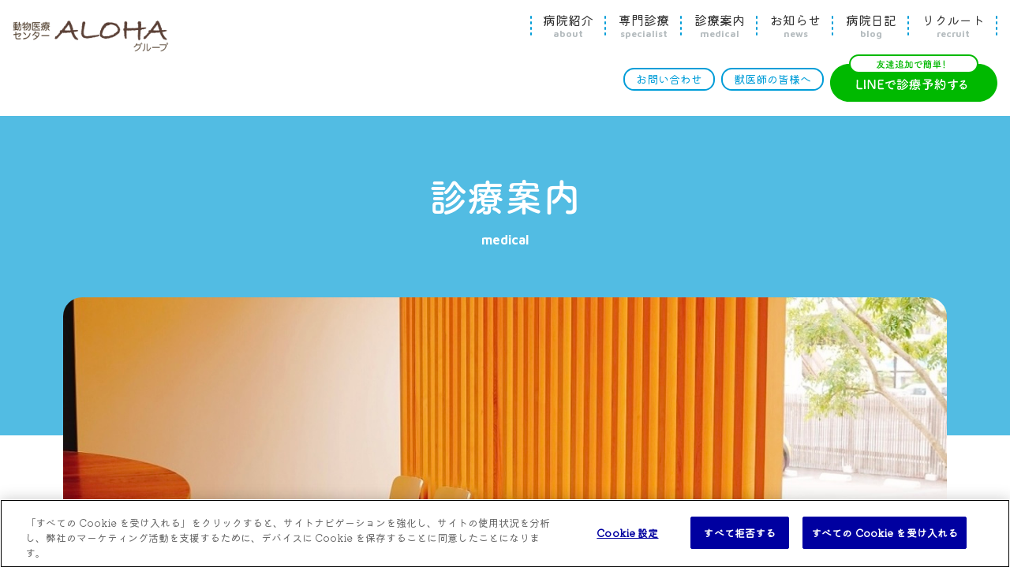

--- FILE ---
content_type: text/html; charset=UTF-8
request_url: https://www.dr-wanwan.com/medical/
body_size: 48868
content:
<!DOCTYPE html>
<!--[if lt IE 7]><html class="no-js lt-ie9 lt-ie8 lt-ie7" lang="ja"> <![endif]-->
<!--[if IE 7]><html class="no-js lt-ie9 lt-ie8" lang="ja"> <![endif]-->
<!--[if IE 8]><html class="no-js lt-ie9" lang="ja"> <![endif]-->
<!--[if gt IE 8]><!--> <html class="no-js" lang="ja"> <!--<![endif]-->
<head>
<meta charset="UTF-8">
<title>診療案内 | 福山市・尾道市の動物病院 | 動物医療センター・ALOHA / あそう動物病院</title>
<meta http-equiv="X-UA-Compatible" content="IE=edge">
<meta name="viewport" content="width=device-width, initial-scale=1.0, viewport-fit=cover">
<meta property="og:url" content="https://www.dr-wanwan.com/medical/">
<meta property="og:site_name" content="動物医療センター・ALOHA / あそう動物病院">
<meta property="og:title" content="診療案内 | 福山市・尾道市の動物病院 | 動物医療センター・ALOHA / あそう動物病院">
<meta property="og:type" content="article">
<meta property="og:description" content="動物医療センター・ALOHAとあそう動物病院ふたつのグループ動物病院のサイトです。広島県福山市にあり、CTや血液透析を導入し、椎間板ヘルニアの手術、血液透析、腹腔鏡による避妊手術やその他の腹腔鏡手術、動物...">
<meta property="og:image" content='/archives/009/202109/1fb905fe21757c65963b301b7487a7c42968fbea7f818ed74681322238fe9e73.jpg'>
<meta property="og:image:secure_url" content='/archives/009/202109/1fb905fe21757c65963b301b7487a7c42968fbea7f818ed74681322238fe9e73.jpg' />
<meta name="description" content="動物医療センター・ALOHAとあそう動物病院ふたつのグループ動物病院のサイトです。広島県福山市にあり、CTや血液透析を導入し、椎間板ヘルニアの手術、血液透析、腹腔鏡による避妊手術やその他の腹腔鏡手術、動物...">
<meta name="twitter:title" content="診療案内 | 福山市・尾道市の動物病院 | 動物医療センター・ALOHA / あそう動物病院">
<meta name="twitter:card" content="summary">
<meta name="twitter:domain" content="www.dr-wanwan.com">
<meta name="twitter:image" content='/archives/009/202109/1fb905fe21757c65963b301b7487a7c42968fbea7f818ed74681322238fe9e73.jpg'>
<meta name="twitter:creator" content="@alohaanimalHosp">
<meta property="fb:admins" content="fula.aloha">
<meta name="google-site-verification" content="WWnKl4RkFoEH_nJ44j9nPeDxogMlgzRo1yB_XNQ5qpQ">
<link rel="alternate" type="application/rss+xml" title="RSS 2.0" href="https://www.dr-wanwan.com/medical/rss2.xml">
<link rel="icon" href="/themes/wanwan2021/images/favicon/favicon.svg" type="image/svg+xml">
<link rel="icon" href="/themes/wanwan2021/images/favicon/favicon.ico" type="image/x-icon">
<link rel="apple-touch-icon" href="/themes/wanwan2021/images/favicon/apple-touch-icon.png" type="image/png">
<link rel="manifest" href="/themes/wanwan2021/images/favicon/manifest.json" crossorigin="use-credentials">
<link rel="preconnect" href="https://fonts.googleapis.com">
<link rel="preconnect" href="https://fonts.gstatic.com" crossorigin>
<link href="https://fonts.googleapis.com/css2?family=Kiwi+Maru&family=Maven+Pro:wght@500;700&display=swap" rel="stylesheet">
<script type="application/ld+json">
{
	"@context": "http://schema.org",
	"@type": "BreadcrumbList",
	"itemListElement":
	[
	{
		"@type": "ListItem",
		"position": 1,
		"item":
		{
		"@id": "https://www.dr-wanwan.com/medical/",
		"name": "診療案内"
		}
	}
	]
}
</script>
<script src="/js/library/jquery/jquery-3.6.1.min.js" charset="UTF-8"></script>
<script src="/acms.js?uaGroup=SmartPhone&amp;domains=www.dr-wanwan.com&amp;jsDir=js/&amp;themesDir=/themes/&amp;bid=9&amp;bcd=medical&amp;googleApiKey=AIzaSyDsBdibF2NkXy81dIJ2pJNu68QLkI_0ijY&amp;jQuery=3.6.1&amp;jQueryMigrate=migrate-3.0.1&amp;mediaClientResize=on&amp;fulltimeSSL=1&amp;v=c554bc88bc60343a3c30c9c3dfecadc6&amp;umfs=1G&amp;pms=1G&amp;mfu=20&amp;lgImg=width:1280&amp;jpegQuality=95&amp;mediaLibrary=off&amp;edition=standard&amp;urlPreviewExpire=48&amp;timemachinePreviewDefaultDevice=PC&amp;scriptRoot=/" charset="UTF-8" id="acms-js"></script>
<script src="/themes/wanwan2021/dest/vendor.js?date=20250404133803" async></script>
<script src="/themes/wanwan2021/dest/bundle.js?date=20250416154148" async></script>
<script src="https://webfont.fontplus.jp/accessor/script/fontplus.js?9cDD2phozjs%3D&box=F3Paf3gIdSE%3D&aa=1&ab=2"></script>
<script type='text/plain' class="optanon-category-2" async src="https://www.googletagmanager.com/gtag/js?id=UA-10110982-1"></script>
<script>
  window.dataLayer = window.dataLayer || [];
  function gtag(){dataLayer.push(arguments);}
  gtag('js', new Date());

  gtag('config', 'UA-10110982-1');
</script>
<script src="https://cdn.cookielaw.org/scripttemplates/otSDKStub.js" data-document-language="true"
type="text/javascript" charset="UTF-8" data-domain-script="77b61f96-3cf5-4440-a3b8-c53fef9d2c8b"></script>
<script type="text/javascript">
  function OptanonWrapper() { }
</script>
<style>.js-lazy-load{position:relative;width:100%;height:100%;transform:translateY(30px);opacity:0;transition:opacity .8s cubic-bezier(0.5, 0, 0, 1) .1s,transform .9s cubic-bezier(0.5, 0, 0, 1) .1s}.js-lazy-load.loading{transform:translateY(0);opacity:1}.js-lazy-load.is-not-transform{transform:none}img.js-lazy-load{background:#f8f8f8 url([data-uri]) no-repeat center/40px 40px}img.js-lazy-load.loaded{background:none}.js-lazy-load.is-movie{background:#f8f8f8 url([data-uri]) no-repeat center/40px 40px}
/*! normalize.css v8.0.1 | MIT License | github.com/necolas/normalize.css */html{line-height:1.15;-webkit-text-size-adjust:100%}body{margin:0}main{display:block}h1{font-size:2em;margin:.67em 0}hr{box-sizing:content-box;height:0;overflow:visible}pre{font-family:monospace,monospace;font-size:1em}a{background-color:transparent}abbr[title]{border-bottom:none;text-decoration:underline;-webkit-text-decoration:underline dotted;text-decoration:underline dotted}b,strong{font-weight:bolder}code,kbd,samp{font-family:monospace,monospace;font-size:1em}small{font-size:80%}sub,sup{font-size:75%;line-height:0;position:relative;vertical-align:baseline}sub{bottom:-0.25em}sup{top:-0.5em}img{border-style:none}button,input,optgroup,select,textarea{font-family:inherit;font-size:100%;line-height:1.15;margin:0}button,input{overflow:visible}button,select{text-transform:none}button,[type=button],[type=reset],[type=submit]{-webkit-appearance:button}button::-moz-focus-inner,[type=button]::-moz-focus-inner,[type=reset]::-moz-focus-inner,[type=submit]::-moz-focus-inner{border-style:none;padding:0}button:-moz-focusring,[type=button]:-moz-focusring,[type=reset]:-moz-focusring,[type=submit]:-moz-focusring{outline:1px dotted ButtonText}fieldset{padding:.35em .75em .625em}legend{box-sizing:border-box;color:inherit;display:table;max-width:100%;padding:0;white-space:normal}progress{vertical-align:baseline}textarea{overflow:auto}[type=checkbox],[type=radio]{box-sizing:border-box;padding:0}[type=number]::-webkit-inner-spin-button,[type=number]::-webkit-outer-spin-button{height:auto}[type=search]{-webkit-appearance:textfield;outline-offset:-2px}[type=search]::-webkit-search-decoration{-webkit-appearance:none}::-webkit-file-upload-button{-webkit-appearance:button;font:inherit}details{display:block}summary{display:list-item}template{display:none}[hidden]{display:none}
.acms-container{max-width:980px;margin-right:auto;margin-left:auto;padding-right:20px;padding-left:20px;box-sizing:border-box}.acms-grid,.acms-grid-r{margin-right:-20px;margin-left:-20px}.acms-grid:before,.acms-grid:after,.acms-grid-r:before,.acms-grid-r:after{display:table;content:" "}.acms-grid:after,.acms-grid-r:after{clear:both}.acms-grid-negative{margin-right:0;margin-left:0}[class*=acms-col]{min-height:1px;padding-right:20px;padding-left:20px}@media(min-width: 768px){.acms-grid,.acms-grid-r{margin-right:-20px;margin-left:-20px}[class*=acms-col]{padding-right:20px;padding-left:20px}}[class*=acms-col],[class*=acms-col]:before,[class*=acms-col]:after{box-sizing:border-box}.acms-col-1{float:left;width:8.3333333333%}.acms-col-2{float:left;width:16.6666666667%}.acms-col-3{float:left;width:25%}.acms-col-4{float:left;width:33.3333333333%}.acms-col-5{float:left;width:41.6666666667%}.acms-col-6{float:left;width:50%}.acms-col-7{float:left;width:58.3333333333%}.acms-col-8{float:left;width:66.6666666667%}.acms-col-9{float:left;width:75%}.acms-col-10{float:left;width:83.3333333333%}.acms-col-11{float:left;width:91.6666666667%}.acms-col-12{float:none;width:100%}[class*=acms-push],[class*=acms-pull]{position:relative}.acms-push-1{left:8.3333333333%}.acms-push-2{left:16.6666666667%}.acms-push-3{left:25%}.acms-push-4{left:33.3333333333%}.acms-push-5{left:41.6666666667%}.acms-push-6{left:50%}.acms-push-7{left:58.3333333333%}.acms-push-8{left:66.6666666667%}.acms-push-9{left:75%}.acms-push-10{left:83.3333333333%}.acms-push-11{left:91.6666666667%}.acms-pull-1{right:8.3333333333%}.acms-pull-2{right:16.6666666667%}.acms-pull-3{right:25%}.acms-pull-4{right:33.3333333333%}.acms-pull-5{right:41.6666666667%}.acms-pull-6{right:50%}.acms-pull-7{right:58.3333333333%}.acms-pull-8{right:66.6666666667%}.acms-pull-9{right:75%}.acms-pull-10{right:83.3333333333%}.acms-pull-11{right:91.6666666667%}@media(min-width: 480px){.acms-col-sm-1{float:left;width:8.3333333333%}.acms-col-sm-2{float:left;width:16.6666666667%}.acms-col-sm-3{float:left;width:25%}.acms-col-sm-4{float:left;width:33.3333333333%}.acms-col-sm-5{float:left;width:41.6666666667%}.acms-col-sm-6{float:left;width:50%}.acms-col-sm-7{float:left;width:58.3333333333%}.acms-col-sm-8{float:left;width:66.6666666667%}.acms-col-sm-9{float:left;width:75%}.acms-col-sm-10{float:left;width:83.3333333333%}.acms-col-sm-11{float:left;width:91.6666666667%}.acms-col-sm-12{float:none;width:100%}[class*=acms-push-sm]{position:relative;right:auto}.acms-push-sm-auto{left:auto}.acms-push-sm-1{left:8.3333333333%}.acms-push-sm-2{left:16.6666666667%}.acms-push-sm-3{left:25%}.acms-push-sm-4{left:33.3333333333%}.acms-push-sm-5{left:41.6666666667%}.acms-push-sm-6{left:50%}.acms-push-sm-7{left:58.3333333333%}.acms-push-sm-8{left:66.6666666667%}.acms-push-sm-9{left:75%}.acms-push-sm-10{left:83.3333333333%}.acms-push-sm-11{left:91.6666666667%}[class*=acms-pull-sm]{position:relative;left:auto}.acms-pull-sm-auto{right:auto}.acms-pull-sm-1{right:8.3333333333%}.acms-pull-sm-2{right:16.6666666667%}.acms-pull-sm-3{right:25%}.acms-pull-sm-4{right:33.3333333333%}.acms-pull-sm-5{right:41.6666666667%}.acms-pull-sm-6{right:50%}.acms-pull-sm-7{right:58.3333333333%}.acms-pull-sm-8{right:66.6666666667%}.acms-pull-sm-9{right:75%}.acms-pull-sm-10{right:83.3333333333%}.acms-pull-sm-11{right:91.6666666667%}}@media(min-width: 768px){.acms-col-md-1{float:left;width:8.3333333333%}.acms-col-md-2{float:left;width:16.6666666667%}.acms-col-md-3{float:left;width:25%}.acms-col-md-4{float:left;width:33.3333333333%}.acms-col-md-5{float:left;width:41.6666666667%}.acms-col-md-6{float:left;width:50%}.acms-col-md-7{float:left;width:58.3333333333%}.acms-col-md-8{float:left;width:66.6666666667%}.acms-col-md-9{float:left;width:75%}.acms-col-md-10{float:left;width:83.3333333333%}.acms-col-md-11{float:left;width:91.6666666667%}.acms-col-md-12{float:none;width:100%}[class*=acms-push-md]{position:relative;right:auto}.acms-push-md-auto{left:auto}.acms-push-md-1{left:8.3333333333%}.acms-push-md-2{left:16.6666666667%}.acms-push-md-3{left:25%}.acms-push-md-4{left:33.3333333333%}.acms-push-md-5{left:41.6666666667%}.acms-push-md-6{left:50%}.acms-push-md-7{left:58.3333333333%}.acms-push-md-8{left:66.6666666667%}.acms-push-md-9{left:75%}.acms-push-md-10{left:83.3333333333%}.acms-push-md-11{left:91.6666666667%}[class*=acms-pull-md]{position:relative;left:auto}.acms-pull-md-auto{right:auto}.acms-pull-md-1{right:8.3333333333%}.acms-pull-md-2{right:16.6666666667%}.acms-pull-md-3{right:25%}.acms-pull-md-4{right:33.3333333333%}.acms-pull-md-5{right:41.6666666667%}.acms-pull-md-6{right:50%}.acms-pull-md-7{right:58.3333333333%}.acms-pull-md-8{right:66.6666666667%}.acms-pull-md-9{right:75%}.acms-pull-md-10{right:83.3333333333%}.acms-pull-md-11{right:91.6666666667%}}@media(min-width: 1200px){.acms-col-lg-1{float:left;width:8.3333333333%}.acms-col-lg-2{float:left;width:16.6666666667%}.acms-col-lg-3{float:left;width:25%}.acms-col-lg-4{float:left;width:33.3333333333%}.acms-col-lg-5{float:left;width:41.6666666667%}.acms-col-lg-6{float:left;width:50%}.acms-col-lg-7{float:left;width:58.3333333333%}.acms-col-lg-8{float:left;width:66.6666666667%}.acms-col-lg-9{float:left;width:75%}.acms-col-lg-10{float:left;width:83.3333333333%}.acms-col-lg-11{float:left;width:91.6666666667%}.acms-col-lg-12{float:none;width:100%}[class*=acms-push-lg]{position:relative;right:auto}.acms-push-lg-auto{left:auto}.acms-push-lg-1{left:8.3333333333%}.acms-push-lg-2{left:16.6666666667%}.acms-push-lg-3{left:25%}.acms-push-lg-4{left:33.3333333333%}.acms-push-lg-5{left:41.6666666667%}.acms-push-lg-6{left:50%}.acms-push-lg-7{left:58.3333333333%}.acms-push-lg-8{left:66.6666666667%}.acms-push-lg-9{left:75%}.acms-push-lg-10{left:83.3333333333%}.acms-push-lg-11{left:91.6666666667%}[class*=acms-pull-lg]{position:relative;left:auto}.acms-pull-lg-auto{right:auto}.acms-pull-lg-1{right:8.3333333333%}.acms-pull-lg-2{right:16.6666666667%}.acms-pull-lg-3{right:25%}.acms-pull-lg-4{right:33.3333333333%}.acms-pull-lg-5{right:41.6666666667%}.acms-pull-lg-6{right:50%}.acms-pull-lg-7{right:58.3333333333%}.acms-pull-lg-8{right:66.6666666667%}.acms-pull-lg-9{right:75%}.acms-pull-lg-10{right:83.3333333333%}.acms-pull-lg-11{right:91.6666666667%}}@media(min-width: 1440px){.acms-col-xl-1{float:left;width:8.3333333333%}.acms-col-xl-2{float:left;width:16.6666666667%}.acms-col-xl-3{float:left;width:25%}.acms-col-xl-4{float:left;width:33.3333333333%}.acms-col-xl-5{float:left;width:41.6666666667%}.acms-col-xl-6{float:left;width:50%}.acms-col-xl-7{float:left;width:58.3333333333%}.acms-col-xl-8{float:left;width:66.6666666667%}.acms-col-xl-9{float:left;width:75%}.acms-col-xl-10{float:left;width:83.3333333333%}.acms-col-xl-11{float:left;width:91.6666666667%}.acms-col-xl-12{float:none;width:100%}[class*=acms-push-xl]{position:relative;right:auto}.acms-push-xl-auto{left:auto}.acms-push-xl-1{left:8.3333333333%}.acms-push-xl-2{left:16.6666666667%}.acms-push-xl-3{left:25%}.acms-push-xl-4{left:33.3333333333%}.acms-push-xl-5{left:41.6666666667%}.acms-push-xl-6{left:50%}.acms-push-xl-7{left:58.3333333333%}.acms-push-xl-8{left:66.6666666667%}.acms-push-xl-9{left:75%}.acms-push-xl-10{left:83.3333333333%}.acms-push-xl-11{left:91.6666666667%}[class*=acms-pull-xl]{position:relative;left:auto}.acms-pull-xl-auto{right:auto}.acms-pull-xl-1{right:8.3333333333%}.acms-pull-xl-2{right:16.6666666667%}.acms-pull-xl-3{right:25%}.acms-pull-xl-4{right:33.3333333333%}.acms-pull-xl-5{right:41.6666666667%}.acms-pull-xl-6{right:50%}.acms-pull-xl-7{right:58.3333333333%}.acms-pull-xl-8{right:66.6666666667%}.acms-pull-xl-9{right:75%}.acms-pull-xl-10{right:83.3333333333%}.acms-pull-xl-11{right:91.6666666667%}}.acms-entry .acms-col-12{clear:both}.acms-h1,.acms-style h1{font-size:30px}.acms-h2,.acms-style h2{font-size:24px}.acms-h3,.acms-style h3{font-size:18px}.acms-h4,.acms-style h4{font-size:16px}.acms-h5,.acms-style h5{font-size:14px}.acms-h6,.acms-style h6{font-size:12px}.acms-h1,.acms-h2,.acms-h3,.acms-h4,.acms-h5,.acms-h6{margin:0 0 20px}*+.acms-h1,*+.acms-h2,*+.acms-h3,*+.acms-h4,*+.acms-h5,*+.acms-h6{margin-top:35px}.acms-p,.acms-style p{margin:0 0 15px}*+.acms-p,*+.acms-style p{margin-top:15px}.acms-ul,.acms-ol,.acms-dl,.acms-style ul,.acms-style ol,.acms-style dl{margin-top:0}.acms-list-nostyle{margin:0;padding-left:0;list-style:none}.acms-list-inline{padding-left:0}.acms-list-inline li{display:inline-block;margin-bottom:5px;padding-right:20px}.acms-dl dt,.acms-style dl dt{font-weight:bold}.acms-dl dd,.acms-style dl dd{margin-bottom:10px;margin-left:0}.acms-dl-horizontal dt,.acms-dl-line dt{float:left;clear:left;width:160px;overflow:hidden;white-space:nowrap;text-align:left;text-overflow:ellipsis}.acms-dl-horizontal dd,.acms-dl-line dd{margin:0;padding-left:0}.acms-dl-horizontal dd:before,.acms-dl-horizontal dd:after,.acms-dl-line dd:before,.acms-dl-line dd:after{display:table;content:" "}.acms-dl-horizontal dd:after,.acms-dl-line dd:after{clear:both}.acms-dl-line dt{padding-top:10px}.acms-dl-line dd{padding-top:10px;padding-bottom:10px;border-bottom:solid 1px #ccc}@media(min-width: 768px){.acms-dl-horizontal dt,.acms-dl-line dt{float:left;text-align:right}.acms-dl-horizontal dd,.acms-dl-line dd{padding-left:180px}}.acms-blockquote,.acms-style blockquote{margin-top:0;margin-right:0;margin-left:0;padding-top:10px;padding-bottom:10px;padding-left:20px;border-left:solid 5px #ccc}.acms-icon{padding-right:10px}[class*=acms-icon-]{display:inline-block;font-weight:normal;font-family:"acms-fonts";font-style:normal;line-height:1;text-transform:none;text-decoration:inherit;vertical-align:middle;speak:none;-webkit-font-smoothing:antialiased;-moz-osx-font-smoothing:grayscale}button,input,select,textarea{margin:0;box-sizing:border-box}button,input[type=button],input[type=reset],input[type=submit]{cursor:pointer;-webkit-appearance:button}input[type=checkbox],input[type=radio],select{cursor:pointer}textarea{overflow:auto;vertical-align:top}label{display:inline-block}.acms-form input[type=text],.acms-form input[type=password],.acms-form input[type=datetime],.acms-form input[type=datetime-local],.acms-form input[type=date],.acms-form input[type=month],.acms-form input[type=time],.acms-form input[type=week],.acms-form input[type=number],.acms-form input[type=email],.acms-form input[type=url],.acms-form input[type=search],.acms-form input[type=tel]{min-height:32px;padding-right:8px;padding-left:8px;color:#333;font-size:16px;line-height:1.8;vertical-align:middle;background:#fbfbfb;border:1px solid rgba(0,0,0,.2);border-radius:3px;box-shadow:0 1px 1px rgba(0,0,0,.1) inset;transition:background-color .2s;-webkit-appearance:none}.acms-form input[type=text]:hover,.acms-form input[type=password]:hover,.acms-form input[type=datetime]:hover,.acms-form input[type=datetime-local]:hover,.acms-form input[type=date]:hover,.acms-form input[type=month]:hover,.acms-form input[type=time]:hover,.acms-form input[type=week]:hover,.acms-form input[type=number]:hover,.acms-form input[type=email]:hover,.acms-form input[type=url]:hover,.acms-form input[type=search]:hover,.acms-form input[type=tel]:hover{background:#fff;border-color:rgba(0,0,0,.3)}.acms-form input[type=text]:focus,.acms-form input[type=password]:focus,.acms-form input[type=datetime]:focus,.acms-form input[type=datetime-local]:focus,.acms-form input[type=date]:focus,.acms-form input[type=month]:focus,.acms-form input[type=time]:focus,.acms-form input[type=week]:focus,.acms-form input[type=number]:focus,.acms-form input[type=email]:focus,.acms-form input[type=url]:focus,.acms-form input[type=search]:focus,.acms-form input[type=tel]:focus{background:#fff;border-color:#137af3;outline:none;box-shadow:0 0 0 2px rgba(19,122,243,.4),0 1px 1px rgba(0,0,0,.1) inset}.acms-form input[type=text]:disabled,.acms-form input[type=password]:disabled,.acms-form input[type=datetime]:disabled,.acms-form input[type=datetime-local]:disabled,.acms-form input[type=date]:disabled,.acms-form input[type=month]:disabled,.acms-form input[type=time]:disabled,.acms-form input[type=week]:disabled,.acms-form input[type=number]:disabled,.acms-form input[type=email]:disabled,.acms-form input[type=url]:disabled,.acms-form input[type=search]:disabled,.acms-form input[type=tel]:disabled{color:#999;background-color:#f5f5f5;border-color:#ddd;cursor:not-allowed}.acms-form input[type=text].acms-form-large,.acms-form input[type=password].acms-form-large,.acms-form input[type=datetime].acms-form-large,.acms-form input[type=datetime-local].acms-form-large,.acms-form input[type=date].acms-form-large,.acms-form input[type=month].acms-form-large,.acms-form input[type=time].acms-form-large,.acms-form input[type=week].acms-form-large,.acms-form input[type=number].acms-form-large,.acms-form input[type=email].acms-form-large,.acms-form input[type=url].acms-form-large,.acms-form input[type=search].acms-form-large,.acms-form input[type=tel].acms-form-large{min-height:44px;font-size:20px}.acms-form input[type=text].acms-form-small,.acms-form input[type=password].acms-form-small,.acms-form input[type=datetime].acms-form-small,.acms-form input[type=datetime-local].acms-form-small,.acms-form input[type=date].acms-form-small,.acms-form input[type=month].acms-form-small,.acms-form input[type=time].acms-form-small,.acms-form input[type=week].acms-form-small,.acms-form input[type=number].acms-form-small,.acms-form input[type=email].acms-form-small,.acms-form input[type=url].acms-form-small,.acms-form input[type=search].acms-form-small,.acms-form input[type=tel].acms-form-small{min-height:26px;font-size:16px}.acms-form input[type=search]{-webkit-appearance:none}.acms-form textarea,.acms-form .entryFormLiteEditor{font-size:16px;padding:5px 5px 4px;overflow:auto;color:#333;line-height:1.7;background:#fbfbfb;border:1px solid rgba(0,0,0,.2);border-radius:3px;box-shadow:0 1px 1px rgba(0,0,0,.1) inset;transition:background-color .2s;resize:vertical}.acms-form textarea:hover,.acms-form .entryFormLiteEditor:hover{background:#fff;border-color:rgba(0,0,0,.3)}.acms-form textarea:focus,.acms-form .entryFormLiteEditor:focus{background:#fff;border-color:#137af3;outline:none;box-shadow:0 0 0 2px rgba(19,122,243,.4),0 1px 1px rgba(0,0,0,.1) inset}.acms-form textarea:disabled,.acms-form .entryFormLiteEditor:disabled{color:#999;background-color:#f5f5f5;border-color:#ddd;cursor:not-allowed}.acms-form textarea.acms-form-large,.acms-form .entryFormLiteEditor.acms-form-large{font-size:20px;vertical-align:middle}.acms-form textarea.acms-form-small,.acms-form .entryFormLiteEditor.acms-form-small{font-size:10px}.acms-form .entryFormLiteEditor img{max-width:100%}.acms-form input[type=text]:-moz-input-placeholder,.acms-form input[type=password]:-moz-input-placeholder,.acms-form input[type=search]:-moz-input-placeholder,.acms-form input[type=url]:-moz-input-placeholder,.acms-form input[type=tel]:-moz-input-placeholder,.acms-form input[type=email]:-moz-input-placeholder,.acms-form textarea:-moz-input-placeholder{color:#aaa}.acms-form input[type=text]:-ms-input-placeholder,.acms-form input[type=password]:-ms-input-placeholder,.acms-form input[type=search]:-ms-input-placeholder,.acms-form input[type=url]:-ms-input-placeholder,.acms-form input[type=tel]:-ms-input-placeholder,.acms-form input[type=email]:-ms-input-placeholder,.acms-form textarea:-ms-input-placeholder{color:#aaa}.acms-form input[type=text]::-webkit-input-placeholder,.acms-form input[type=password]::-webkit-input-placeholder,.acms-form input[type=search]::-webkit-input-placeholder,.acms-form input[type=url]::-webkit-input-placeholder,.acms-form input[type=tel]::-webkit-input-placeholder,.acms-form input[type=email]::-webkit-input-placeholder,.acms-form textarea::-webkit-input-placeholder{color:#aaa}.acms-form select,.acms-form .acms-form-select{position:relative;display:inline-block;max-width:100%;padding:6px 30px 6px 10px;line-height:1.3;text-align:center;text-decoration:none;vertical-align:middle;background:url([data-uri]) right center;background:url("[data-uri]") right center;background-color:#f7f7f7;background-repeat:no-repeat;border:1px solid #ccc;border-radius:3px;transition:border-color .2s;-webkit-appearance:none;-moz-appearance:none;appearance:none;font-size:16px;text-align:left}.acms-form select:hover,.acms-form .acms-form-select:hover{border-color:1px solid #aaa}.acms-form select:focus,.acms-form .acms-form-select:focus{border-color:#137af3;outline:none}.acms-form select:disabled,.acms-form .acms-form-select:disabled{color:#999;background-color:#f5f5f5;border-color:#ddd;cursor:not-allowed}.acms-form select::-ms-expand{display:none}.acms-form select[multiple=multiple]{padding:7px 10px;background:#fff;box-shadow:0 1px 1px rgba(0,0,0,.1) inset;-webkit-appearance:none}.acms-form select[multiple=multiple]:focus{border-color:#137af3;outline:none;box-shadow:0 0 0 2px rgba(19,122,243,.4)}.acms-form select[multiple=multiple]:disabled{color:#999;background-color:#f5f5f5;border-color:#ddd;cursor:not-allowed}@media(min-width: 768px){.acms-form input[type=text],.acms-form input[type=password],.acms-form input[type=datetime],.acms-form input[type=datetime-local],.acms-form input[type=date],.acms-form input[type=month],.acms-form input[type=time],.acms-form input[type=week],.acms-form input[type=number],.acms-form input[type=email],.acms-form input[type=url],.acms-form input[type=search],.acms-form input[type=tel]{min-height:26px;padding-right:4px;padding-left:4px;font-size:12px}.acms-form input[type=text].acms-form-small,.acms-form input[type=password].acms-form-small,.acms-form input[type=datetime].acms-form-small,.acms-form input[type=datetime-local].acms-form-small,.acms-form input[type=date].acms-form-small,.acms-form input[type=month].acms-form-small,.acms-form input[type=time].acms-form-small,.acms-form input[type=week].acms-form-small,.acms-form input[type=number].acms-form-small,.acms-form input[type=email].acms-form-small,.acms-form input[type=url].acms-form-small,.acms-form input[type=search].acms-form-small,.acms-form input[type=tel].acms-form-small{min-height:22px;font-size:12px}.acms-form input[type=text].acms-form-large,.acms-form input[type=password].acms-form-large,.acms-form input[type=datetime].acms-form-large,.acms-form input[type=datetime-local].acms-form-large,.acms-form input[type=date].acms-form-large,.acms-form input[type=month].acms-form-large,.acms-form input[type=time].acms-form-large,.acms-form input[type=week].acms-form-large,.acms-form input[type=number].acms-form-large,.acms-form input[type=email].acms-form-large,.acms-form input[type=url].acms-form-large,.acms-form input[type=search].acms-form-large,.acms-form input[type=tel].acms-form-large{min-height:38px;font-size:16px}.acms-form textarea,.acms-form .entryFormLiteEditor{font-size:12px}.acms-form select{min-height:26px;padding:5px 30px 4px 8px;font-size:12px}}@media all and (-ms-high-contrast: none){.acms-form select{padding-right:30px}}.acms-form-block{display:block}.acms-form-inline,.acms-form-inline label{display:inline}.acms-form-group{margin-bottom:10px}.acms-form-group:before,.acms-form-group:after{display:table;content:" "}.acms-form-group:after{clear:both}.acms-form-action{display:table;border-collapse:separate;border-spacing:0}.acms-form-action .acms-form-side,.acms-form-action .acms-form-side-btn,.acms-form-action input{display:table-cell}.acms-form-action .acms-form-side{width:1%;padding:0 6px;color:#333;line-height:1;font-size:14px;vertical-align:middle;background:#ececec;border:1px solid rgba(0,0,0,.2);border-radius:3px}.acms-form-action .acms-form-side:link,.acms-form-action .acms-form-side:hover,.acms-form-action .acms-form-side:visited,.acms-form-action .acms-form-side:active,.acms-form-action .acms-form-side:focus{color:#333}.acms-form-action a.acms-form-side{text-decoration:none}.acms-form-action a.acms-form-side:hover{text-decoration:none;background:#f1f1f1;border-color:rgba(0,0,0,.3)}.acms-form-action .acms-form-side:first-child{border-top-right-radius:0;border-bottom-right-radius:0}.acms-form-action .acms-form-side:last-child{border-top-left-radius:0;border-bottom-left-radius:0}.acms-form-action .acms-form-side-btn{position:relative;width:1%;white-space:nowrap;vertical-align:middle}.acms-form-action .acms-form-side-btn:first-child>.acms-btn,.acms-form-action .acms-form-side-btn:first-child>.acms-btn-admin{vertical-align:top;border-top-right-radius:0;border-bottom-right-radius:0}.acms-form-action .acms-form-side-btn:last-child>.acms-btn,.acms-form-action .acms-form-side-btn:last-child>.acms-btn-admin{vertical-align:top;border-top-left-radius:0;border-bottom-left-radius:0}.acms-form-action .acms-form-side .acms-form-checkbox,.acms-form-action .acms-form-side .acms-form-radio{padding:0}.acms-form-action .acms-form-side .acms-ico-radio,.acms-form-action .acms-form-side .acms-ico-checkbox{margin-right:0}.acms-form-action input[type=text],.acms-form-action input[type=search],.acms-form-action input[type=email],.acms-form-action input[type=password],.acms-form-action input[type=url]{width:100%;height:32px}@media(min-width: 768px){.acms-form-action input[type=text],.acms-form-action input[type=search],.acms-form-action input[type=email],.acms-form-action input[type=password],.acms-form-action input[type=url]{height:26px}}.acms-form-action:not(.acms-form-action-separate) input[type=text]:first-child,.acms-form-action:not(.acms-form-action-separate) input[type=search]:first-child,.acms-form-action:not(.acms-form-action-separate) input[type=email]:first-child,.acms-form-action:not(.acms-form-action-separate) input[type=password]:first-child,.acms-form-action:not(.acms-form-action-separate) input[type=url]:first-child{border-right:0;border-top-right-radius:0;border-bottom-right-radius:0}.acms-form-action:not(.acms-form-action-separate) input[type=text]:last-child,.acms-form-action:not(.acms-form-action-separate) input[type=search]:last-child,.acms-form-action:not(.acms-form-action-separate) input[type=email]:last-child,.acms-form-action:not(.acms-form-action-separate) input[type=password]:last-child,.acms-form-action:not(.acms-form-action-separate) input[type=url]:last-child{border-left:0;border-top-left-radius:0;border-bottom-left-radius:0}.acms-form-action.acms-form-action-separate .acms-form-side-btn:first-child{padding:0 10px 0 0}.acms-form-action.acms-form-action-separate .acms-form-side-btn:first-child>.acms-btn,.acms-form-action.acms-form-action-separate .acms-form-side-btn:first-child>.acms-btn-admin{vertical-align:top;border-radius:3px}.acms-form-action.acms-form-action-separate .acms-form-side-btn:last-child{padding:0 0 0 10px}.acms-form-action.acms-form-action-separate .acms-form-side-btn:last-child>.acms-btn,.acms-form-action.acms-form-action-separate .acms-form-side-btn:last-child>.acms-btn-admin{vertical-align:top;border-radius:3px}.acms-form-error{color:#c91032;background:#fff8f8;border-color:#dc8d99}.acms-text-error{display:block;color:red}.acms-form-width-full{width:100%}.acms-form-width-3quarters{width:75%}.acms-form-width-half{width:50%}.acms-form-width-quarter{width:25%}.acms-form-width-large{width:100%;max-width:540px !important}.acms-form-width-medium{width:100%;max-width:380px !important}.acms-form-width-small{width:100%;max-width:220px !important}.acms-form-width-mini{width:100%;max-width:140px !important}.acms-ico-checkbox,.acms-ico-radio{display:inline-block;width:20px;*width:auto;_width:auto;height:20px;*height:auto;_height:auto;margin:0 5px 0 0;vertical-align:middle}.acms-ico-checkbox{background:url(/themes/wanwan2021/dest/assets/ico_input.png) no-repeat left top;*background-image:none;background-size:40px 80px}.acms-form-checkbox input{position:absolute;margin:0;padding:0;font-size:100%;opacity:0}.acms-form-checkbox input:focus+label .acms-ico-checkbox,.acms-form-checkbox input:focus+.acms-ico-checkbox{background:url(/themes/wanwan2021/dest/assets/ico_input.png) no-repeat left -60px;background-size:40px 80px}.acms-form-checkbox input:checked+label .acms-ico-checkbox,.acms-form-checkbox input:checked+.acms-ico-checkbox{background:url(/themes/wanwan2021/dest/assets/ico_input.png) no-repeat left -20px;background-size:40px 80px}.acms-form-checkbox input:disabled+label .acms-ico-checkbox,.acms-form-checkbox input:disabled+.acms-ico-checkbox{background:url(/themes/wanwan2021/dest/assets/ico_input.png) no-repeat left -40px;background-size:40px 80px;cursor:not-allowed}.acms-form-checkbox input:disabled+label{opacity:.6}.acms-form-checkbox input:disabled+label:hover{cursor:not-allowed}.acms-form-checkbox label:hover{cursor:pointer}.acms-ico-radio{background:url(/themes/wanwan2021/dest/assets/ico_input.png) no-repeat -20px top;background-size:40px 80px}.acms-form-radio input{position:absolute;margin:0;padding:0;font-size:100%;opacity:0}.acms-form-radio input:focus+label .acms-ico-radio,.acms-form-radio input:focus+.acms-ico-radio{background:url(/themes/wanwan2021/dest/assets/ico_input.png) no-repeat -20px -60px;background-size:40px 80px}.acms-form-radio input:checked+label .acms-ico-radio,.acms-form-radio input:checked+.acms-ico-radio{background:url(/themes/wanwan2021/dest/assets/ico_input.png) no-repeat -20px -20px;background-size:40px 80px}.acms-form-radio input:disabled+label .acms-ico-radio,.acms-form-radio input:disabled+.acms-ico-radio{background:url(/themes/wanwan2021/dest/assets/ico_input.png) no-repeat -20px -40px;background-size:40px 80px;cursor:not-allowed}.acms-form-radio input:disabled+label{opacity:.6}.acms-form-radio input:disabled+label:hover{cursor:not-allowed}.acms-form-radio label:hover{cursor:pointer}.acms-form-checkbox,.acms-form-radio{position:relative;cursor:pointer}.acms-form-radio:before,.acms-form-radio::before{width:16px;height:16px;border-radius:10px}.acms-btn-checkbox label,.acms-btn-radio label{width:auto}.acms-btn-checkbox{display:none}.acms-btn-checkbox+label{position:relative;display:inline-block;padding:9px;background-color:#fafafa;border:1px solid #cacece;border-radius:3px;box-shadow:0 1px 2px rgba(0,0,0,.05),inset 0 -15px 10px -12px rgba(0,0,0,.05)}.acms-btn-checkbox+label:active,.acms-btn-checkbox:checked+label:active{box-shadow:0 1px 2px rgba(0,0,0,.05),inset 0 1px 3px rgba(0,0,0,.1)}.acms-btn-checkbox:checked+label{color:#fff;background-color:#bbb;border:1px solid #adb8c0;box-shadow:0 1px 2px rgba(0,0,0,.05),inset 0 -15px 10px -12px rgba(0,0,0,.05),inset 15px 10px -12px rgba(255,255,255,.1)}.acms-btn-checkbox:checked+label:after{position:absolute;top:0;left:3px;color:#99a1a7;content:"";font-size:14px;font-size:14px}.acms-btn-radio{display:none}.acms-btn-radio+label{position:relative;display:inline-block;padding:9px;background-color:#fafafa;border:1px solid #cacece;border-radius:50px;box-shadow:0 1px 2px rgba(0,0,0,.05),inset 0 -15px 10px -12px rgba(0,0,0,.05);-webkit-appearance:none}.acms-btn-radio:checked+label:after{position:absolute;top:3px;left:3px;width:12px;height:12px;text-shadow:0;content:"";font-size:32px}.acms-btn-radio:checked+label{color:#fff;background-color:#bbb;border:1px solid #adb8c0;box-shadow:0 1px 2px rgba(0,0,0,.05),inset 0 -15px 10px -12px rgba(0,0,0,.05),inset 15px 10px -12px rgba(255,255,255,.1),inset 0 0 10px rgba(0,0,0,.1)}.acms-btn-radio+label:active,.acms-btn-radio .acms-btn-radio:checked+label:active{box-shadow:0 1px 2px rgba(0,0,0,.05),inset 0 1px 3px rgba(0,0,0,.1)}.clearHidden{display:block;clear:both;height:0;margin:0;border:none;visibility:hidden}.acms-entry [class*=acms-col-]{padding:0}.acms-entry h2{margin-right:20px;margin-left:20px}.acms-entry h3{margin-right:20px;margin-left:20px}.acms-entry h4{margin-right:20px;margin-left:20px}.acms-entry h5{margin-right:20px;margin-left:20px}.acms-entry h6{margin-right:20px;margin-left:20px}.acms-entry dl{margin-right:20px;margin-left:20px}.acms-entry p{margin-right:20px;margin-left:20px}.acms-entry blockquote{margin:0 0 40px 0;padding:10px 20px;border-left:solid 5px #ccc}.acms-entry [class*=column-image]{padding-left:20px;padding-right:20px;box-sizing:border-box}.acms-entry [class*=column-file]{padding-left:20px;padding-right:20px;box-sizing:border-box}.acms-entry [class*=column-map]{border-right:20px solid transparent;border-left:20px solid transparent;box-sizing:border-box}.acms-entry [class*=column-yolp]{padding-left:20px;padding-right:20px;box-sizing:border-box}.acms-entry [class*=column-street-view]:not(.column-street-view-inner){padding-right:20px;padding-left:20px}.acms-entry [class*=column-youtube]{padding-left:20px;padding-right:20px;box-sizing:border-box}.acms-entry [class*=column-video]{padding-left:20px;padding-right:20px;box-sizing:border-box}.acms-entry [class*=column-eximage]{padding-left:20px;padding-right:20px;box-sizing:border-box}.acms-entry [class*=column-media]{padding-left:20px;padding-right:20px;box-sizing:border-box}.acms-entry [class*=column-quote]{margin-right:20px;margin-left:20px}.acms-entry [class*=column-module]{padding-left:20px;padding-right:20px;box-sizing:border-box}[class*=column-image]{margin-bottom:40px}[class*=column-file]{margin-bottom:40px}[class*=column-map]{margin-bottom:40px}[class*=column-yolp]{margin-bottom:40px}[class*=column-street-view]{margin-bottom:40px}[class*=column-youtube]{margin-bottom:40px}[class*=column-video]{margin-bottom:40px}[class*=column-eximage]{margin-bottom:40px}[class*=column-media]{margin-bottom:40px}[class*=column-quote]{margin-bottom:40px}[class*=column-module]{margin-bottom:40px}[class*=column-image],[class*=column-media],[class*=column-eximage]{display:block}[class*=column-image].caption,[class*=column-media].caption,[class*=column-eximage].caption{margin-bottom:20px}[class*=column-image] a,[class*=column-media] a,[class*=column-eximage] a{display:block}[class*=column-image] img,[class*=column-media] img,[class*=column-eximage] img{max-width:100%;height:auto;vertical-align:top}[class*=column-image] .caption,[class*=column-media] .caption,[class*=column-eximage] .caption{margin:5px 0 0 0}[class*=column-image][style*=width]{max-width:100%}[class*=column-media] a[href*=media-download]{display:inline-block;width:100%}[class*=column-map]>img,[class*=column-yolp]>img{max-width:100%}[class*=column-map] img,[class*=column-yolp] img{width:auto;height:auto}[class*=column-map]>div{max-width:100%}[class*=column-yolp]{width:auto !important}[class*=column-quote] blockquote{padding:20px 10px 20px 20px}[class*=column-quote] .quoteImageContainer{position:relative;float:left;max-width:154px;margin-right:25px}[class*=column-quote] .quoteImage{display:block;max-width:100%;height:auto}[class*=column-quote] .quoteTitle{margin:0 0 5px 0;padding:0;line-height:1.4;font-size:18px}[class*=column-quote] .quoteTitleLink{color:#006cd8}[class*=column-quote] .quoteSiteName{margin:0 0 10px 0;padding:0;color:#666;font-size:11px}[class*=column-quote] .quoteDescription{margin:0;padding:0;color:#333;line-height:1.6;font-size:12px}.column-image-left{float:left;text-align:left}.column-image-right{float:right;text-align:right}.column-image-center{display:block;float:none;margin-right:auto;margin-left:auto;text-align:center}.column-image-auto{float:none}.column-file-left{text-align:left;float:left;text-align:left}.column-file-left+.caption{text-align:left}.column-file-right{text-align:right;float:right;text-align:right}.column-file-right+.caption{text-align:right}.column-file-center{text-align:center;display:block;float:none;margin-right:auto;margin-left:auto;text-align:center}.column-file-center+.caption{text-align:center}.column-file-auto{text-align:auto;float:none}.column-file-auto+.caption{text-align:auto}.column-map-left{float:left;text-align:left}.column-map-right{float:right;text-align:right}.column-map-center{display:block;float:none;margin-right:auto;margin-left:auto;text-align:center}.column-map-auto{float:none}.column-yolp-left{float:left;text-align:left}.column-yolp-right{float:right;text-align:right}.column-yolp-center{display:block;float:none;margin-right:auto;margin-left:auto;text-align:center}.column-yolp-auto{float:none}.column-street-view-left{float:left;text-align:left}.column-street-view-right{float:right;text-align:right}.column-street-view-center{display:block;float:none;margin-right:auto;margin-left:auto;text-align:center}.column-street-view-auto{float:none}.column-youtube-left{float:left;text-align:left}.column-youtube-right{float:right;text-align:right}.column-youtube-center{display:block;float:none;margin-right:auto;margin-left:auto;text-align:center}.column-youtube-auto{float:none}.column-video-left{float:left;text-align:left}.column-video-right{float:right;text-align:right}.column-video-center{display:block;float:none;margin-right:auto;margin-left:auto;text-align:center}.column-video-auto{float:none}.column-eximage-left{float:left;text-align:left}.column-eximage-right{float:right;text-align:right}.column-eximage-center{display:block;float:none;margin-right:auto;margin-left:auto;text-align:center}.column-eximage-auto{float:none}.column-media-left{float:left;text-align:left}.column-media-left :not([href*=media-download])+.caption{text-align:center}.column-media-right{float:right;text-align:right}.column-media-right :not([href*=media-download])+.caption{text-align:center}.column-media-center{display:block;float:none;margin-right:auto;margin-left:auto;text-align:center}.column-media-center :not([href*=media-download])+.caption{text-align:center}.column-media-auto{float:none}.column-media-auto :not([href*=media-download])+.caption{text-align:center}.column-quote-left{float:left;text-align:left}.column-quote-right{float:right;text-align:right}.column-quote-center{display:block;float:none;margin-right:auto;margin-left:auto;text-align:center}.column-quote-auto{float:none}.column-module-left{float:left;text-align:left}.column-module-right{float:right;text-align:right}.column-module-center{display:block;float:none;margin-right:auto;margin-left:auto;text-align:center}.column-module-auto{float:none}.acms-entry-unit-full:not(.acms-unit-size-inherit) [class*=column-image]{width:auto !important;max-width:100%}.acms-entry-unit-full:not(.acms-unit-size-inherit) [class*=column-file]{width:auto !important;max-width:100%}.acms-entry-unit-full:not(.acms-unit-size-inherit) [class*=column-map]{width:auto !important;max-width:100%}.acms-entry-unit-full:not(.acms-unit-size-inherit) [class*=column-yolp]{width:auto !important;max-width:100%}.acms-entry-unit-full:not(.acms-unit-size-inherit) [class*=column-street-view]{width:auto !important;max-width:100%}.acms-entry-unit-full:not(.acms-unit-size-inherit) [class*=column-youtube]{width:100% !important}.acms-entry-unit-full:not(.acms-unit-size-inherit) [class*=column-video]{width:100% !important}.acms-entry-unit-full:not(.acms-unit-size-inherit) [class*=column-eximage]{width:auto !important;max-width:100%}.acms-entry-unit-full:not(.acms-unit-size-inherit) [class*=column-media]{width:auto !important;max-width:100%}.acms-entry-unit-full:not(.acms-unit-size-inherit) [class*=column-quote]{width:auto !important;max-width:100%}.acms-entry-unit-full:not(.acms-unit-size-inherit) [class*=column-module]{width:auto !important;max-width:100%}@media(max-width: 480px){[class*=acms-col-][class*=-right]{float:left}[class*=acms-col-][class*=-right]+*{clear:both}}.entry-container{margin-right:20px;margin-left:20px}.column-pdf-image{width:100%;border:solid 1px #aaa}.column-inner-street-view{width:100%;padding-bottom:100%}.column-youtube,.column-iframe{position:relative;width:100%;height:100%;padding-top:30px;padding-bottom:56.25%;overflow:hidden}.column-youtube iframe,.column-youtube object,.column-youtube embed,.column-iframe iframe,.column-iframe object,.column-iframe embed{position:absolute;top:0;left:0;width:100%;height:100%}.highlight1{background-color:#ff6}.highlight2{background-color:#a0ffff}.highlight3{background-color:#9f9}.highlight4{background-color:#f99}.highlight5{background-color:#f6f}.highlight6{background-color:#800}.clearHidden{display:block;clear:both;height:0;margin:0;border:none;visibility:hidden}.clearfix:after{display:block;clear:both;height:0;visibility:hidden;content:"."}.clearfix{_display:inline-table;zoom:1}.acms-float-right{float:right}.acms-float-left{float:left}.acms-clear{clear:both}.acms-text-center{text-align:center}.acms-text-right{text-align:right}.acms-text-left{text-align:left}.acms-text-nowrap{white-space:nowrap}.acms-align-top{vertical-align:top}.acms-align-middle{vertical-align:middle}.acms-align-bottom{vertical-align:bottom}.acms-text-primary{color:#004cc5}.acms-text-info{color:#4b4b4b}.acms-text-success{color:#618e00}.acms-text-warning{color:#c57300}.acms-text-danger{color:#c5001d}.acms-cell-text-center{text-align:center !important}.acms-cell-text-right{text-align:right !important}.acms-cell-text-left{text-align:left !important}.acms-cell-text-nowrap{white-space:nowrap !important}.acms-cell-text-bold{font-weight:bold !important}.acms-cell-text-top{vertical-align:top !important}.acms-cell-text-middle{vertical-align:middle !important}.acms-cell-text-bottom{vertical-align:bottom !important}.acms-round{border-radius:10%}.acms-circle{border-radius:50%}.acms-icon-bg{padding:8px;font-size:18px;color:#fff;background-color:#999}.acms-icon-bg-info{background-color:#7096cd}.acms-icon-bg-success{background-color:#4ac0a4}.acms-icon-bg-warning{background-color:#cdb770}.acms-icon-bg-danger{background-color:#cd7086}.acms-icon-bg>[class*=acms-icon-]{vertical-align:baseline}.acms-padding-none{padding:0 !important}.acms-padding-mini{padding:8px !important}.acms-padding-small{padding:16px !important}.acms-padding-medium{padding:24px !important}.acms-padding-large{padding:32px !important}.acms-margin-none{margin:0 !important}.acms-margin-top-mini{margin-top:8px !important}.acms-margin-top-small{margin-top:16px !important}.acms-margin-top-medium{margin-top:32px !important}.acms-margin-top-large{margin-top:40px !important}.acms-margin-right-mini{margin-right:8px !important}.acms-margin-right-small{margin-right:16px !important}.acms-margin-right-medium{margin-right:32px !important}.acms-margin-right-large{margin-right:40px !important}.acms-margin-bottom-mini{margin-bottom:8px !important}.acms-margin-bottom-small{margin-bottom:16px !important}.acms-margin-bottom-medium{margin-bottom:32px !important}.acms-margin-bottom-large{margin-bottom:40px !important}.acms-margin-left-mini{margin-left:8px !important}.acms-margin-left-small{margin-left:16px !important}.acms-margin-left-medium{margin-left:32px !important}.acms-margin-left-large{margin-left:40px !important}.acms-inline-space{display:inline;margin-right:8px}.acms-inline-space-left{display:inline;margin-left:8px}@media(max-width: 767px){.acms-clear-sp{clear:both}.acms-float-none-sp{float:none}.acms-width-sp{width:100% !important}.acms-width-auto-sp{width:auto !important}.acms-margin-sp{margin-bottom:10px !important;margin-left:10px !important}.acms-margin-top-bottom-sp{margin-top:16px !important;margin-bottom:16px !important}.acms-margin-top-bottom-small-sp{margin-top:8px !important;margin-bottom:8px !important}.acms-margin-bottom-sp{margin-bottom:16px !important}.acms-border-top-sp{border-top:1px solid #ddd !important}.acms-border-bottom-sp{border-bottom:1px solid #ddd !important}.acms-table-admin-edit .acms-border-bottom-sp{border-bottom:1px solid #ddd !important}.acms-title-sp{font-size:16px !important}.acms-form textarea,.acms-form input[type=text]{width:100%}}.acms-img-responsive{display:block;max-width:100%;height:auto}.acms-width-max{width:100% !important}.acms-height-max{height:100% !important}.acms-width-height-max,.acms-width-height-max html,.acms-width-height-max body{width:100%;height:100%}.acms-block{display:block !important}.acms-inline{display:inline !important}.acms-inline-block{display:inline-block !important}.acms-table-cell{display:table-cell !important}.acms-hide{display:none !important}@media(max-width: 767px){.acms-show-sp{display:block !important}.acms-show-inline-sp{display:inline !important}.acms-hide-sp{display:none !important}}@media(min-width: 768px){.acms-show-tablet{display:block !important}.acms-hide-tablet{display:none !important}}@media(min-width: 1200px){.acms-show-pc{display:block !important}.acms-hide-pc{display:none !important}}@media(max-width: 479px){.acms-block-xs{display:block !important}.acms-inline-xs{display:inline !important}.acms-inline-block-xs{display:inline-block !important}.acms-table-cell-xs{display:table-cell !important}.acms-hide-xs{display:none !important}}@media(min-width: 480px)and (max-width: 767px){.acms-block-sm{display:block !important}.acms-inline-sm{display:inline !important}.acms-inline-block-sm{display:inline-block !important}.acms-table-cell-sm{display:table-cell !important}.acms-hide-sm{display:none !important}}@media(min-width: 768px)and (max-width: 1199px){.acms-block-md{display:block !important}.acms-inline-md{display:inline !important}.acms-inline-block-md{display:inline-block !important}.acms-table-cell-md{display:table-cell !important}.acms-hide-md{display:none !important}}@media(min-width: 1200px)and (max-width: 1439px){.acms-block-lg{display:block !important}.acms-inline-lg{display:inline !important}.acms-inline-block-lg{display:inline-block !important}.acms-table-cell-lg{display:table-cell !important}.acms-hide-lg{display:none !important}}@media(min-width: 1440px){.acms-block-xl{display:block !important}.acms-inline-xl{display:inline !important}.acms-inline-block-xl{display:inline-block !important}.acms-table-cell-xl{display:table-cell !important}.acms-hide-xl{display:none !important}}.acms-hide-visually{position:absolute;width:1px;height:1px;margin:-1px;padding:0;overflow:hidden;border:0;clip:rect(0 0 0 0)}@media(max-width: 479px){.acms-hide-visually-xs{position:absolute;width:1px;height:1px;margin:-1px;padding:0;overflow:hidden;border:0;clip:rect(0 0 0 0)}}@media(min-width: 480px)and (max-width: 767px){.acms-hide-visually-sm{position:absolute;width:1px;height:1px;margin:-1px;padding:0;overflow:hidden;border:0;clip:rect(0 0 0 0)}}@media(min-width: 768px)and (max-width: 1199px){.acms-hide-visually-md{position:absolute;width:1px;height:1px;margin:-1px;padding:0;overflow:hidden;border:0;clip:rect(0 0 0 0)}}@media(min-width: 1200px)and (max-width: 1439px){.acms-hide-visually-lg{position:absolute;width:1px;height:1px;margin:-1px;padding:0;overflow:hidden;border:0;clip:rect(0 0 0 0)}}@media(min-width: 1440px){.acms-hide-visually-xl{position:absolute;width:1px;height:1px;margin:-1px;padding:0;overflow:hidden;border:0;clip:rect(0 0 0 0)}}@media print{.acms-print-block{display:block !important}.acms-print-inline{display:inline !important}.acms-print-inline-block{display:inline-block !important}.acms-print-hide{display:none !important}}.acms-admin-clear{clear:both}.transaction-notice-,.validator-result-,.validator-result-1,.v-result-,.v-result-1{display:none}.transaction-notice-error,.validator-result-error,.validator-result-0,.v-result-error,.v-result-0{display:block}html{height:100%}body{color:#333;font-family:"Kiwi Maru",sans-serif;font-size:16px}a{color:#2178af;text-decoration:none;border:none}a:visited{text-decoration:none}a:active{text-decoration:none}a:hover{text-decoration:underline}h1,h2,h3,h4,h5,h6{font-weight:400;font-family:"TsukuARdGothicStd-B",sans-serif;line-height:1.5}@keyframes fade-in{0%{opacity:0}20%{opacity:0}100%{opacity:1}}@-webkit-keyframes fade-in{0%{opacity:0}20%{opacity:0}100%{opacity:1}}@keyframes scale-up{0%{transform:scale(1)}50%{transform:scale(1.03)}100%{transform:scale(1)}}@-webkit-keyframes scale-up{0%{transform:scale(1)}50%{transform:scale(1.03)}100%{transform:scale(1)}}@keyframes fade-in-down{0%{opacity:0}20%{transform:translate(0, -10px);opacity:0}100%{transform:translate(0);opacity:1}}@-webkit-keyframes fade-in-down{0%{opacity:0}20%{transform:translate(0, -10px);opacity:0}100%{transform:translate(0);opacity:1}}.l-footer{margin-top:40px;padding-bottom:40px}.p-nav-sns-container{margin-right:auto;margin-left:auto}.p-footer-pc-nav ul{margin-top:0;margin-bottom:0;padding-left:0;list-style:none}.p-footer-pc-nav ul .item-level-1>a{color:#2178af;text-decoration:underline}.p-footer-pc-nav ul .item-level-1>a:hover{color:#2c95d7}.p-footer-pc-nav ul .item-level-1+.item-level-1{margin-top:2rem}.p-footer-pc-nav ul ul{font-size:14px}.p-footer-pc-nav ul ul li{margin-top:1rem}.p-footer-pc-nav ul ul .item-level-2>a{margin-right:10px;margin-left:0;color:#333;text-decoration:none;transition:margin .3s linear}.p-footer-pc-nav ul ul .item-level-2>a:hover{margin-right:0;margin-left:10px}@media screen and (max-width: 767px){.p-footer-pc-nav{display:none}}.p-footer-main-nav{text-align:center}.p-footer-main-nav ul{margin-top:0;margin-bottom:1rem;padding-left:0;font-size:14px;list-style:none}.p-footer-main-nav ul li{margin-bottom:1rem}.p-footer-main-nav ul .item-level-1>a{margin-right:10px;margin-left:0;color:#333;text-decoration:none;transition:margin .3s linear}.p-footer-main-nav ul .item-level-1>a:hover{margin-right:0;margin-left:10px}@media screen and (min-width: 768px){.p-footer-main-nav{text-align:left}}.p-sns{margin-right:auto;margin-left:auto}.p-sns-timeline{max-width:500px;margin-right:auto;margin-bottom:20px;margin-left:auto}.p-sns-icon-list{display:flex;justify-content:center;margin:24px -4px 40px;padding-left:0;list-style:none}.p-sns-icon-list li{padding-right:4px;padding-left:4px}.p-sns-icon-list li a{display:block;width:48px;height:48px;color:#fff;font-size:24px;line-height:2;text-align:center;background-color:#405460;border-radius:50%;transition:all .3s linear}.p-sns-icon-list li.p-sns-icon-list__youtube svg{width:28px;height:auto}.p-sns-icon-list li.p-sns-icon-list__youtube a{color:#fff}.p-sns-icon-list li.p-sns-icon-list__youtube a:hover{background-color:red}.p-sns-icon-list li.p-sns-icon-list__facebook a:hover{background-color:#1877f2}.p-sns-icon-list li.p-sns-icon-list__twitter a:hover{background-color:#1da1f2}.p-sns-icon-list li.p-sns-icon-list__instagram a:hover{background:#d6249f;background:radial-gradient(circle at 30% 107%, #fdf497 0%, #fdf497 5%, #fd5949 45%, #d6249f 60%, #285AEB 90%)}@media screen and (min-width: 1200px){.p-sns-icon-list{justify-content:flex-end;margin-bottom:0}}.p-footer-banner-list{display:flex;justify-content:center;margin:24px 8px;padding-left:0;list-style:none}.p-footer-banner-list__item{padding-right:8px;padding-left:8px}.p-footer-banner-list__item-img{width:auto;max-width:100%;height:auto;max-height:104px;border:2px solid #d3e4e6;transition:opacity .3s linear}.p-footer-banner-list__item-img:hover{opacity:.8}@media screen and (min-width: 768px){.p-footer-banner-list__item{padding-right:12px;padding-left:12px}}.p-copyright{font-size:10px;text-align:center}.l-header{position:fixed;z-index:90;display:flex;justify-content:space-between;align-items:flex-start;box-sizing:border-box;width:100%;background-color:#fff}.l-header__logo-container{margin:0;padding:20px 0}@media screen and (min-width: 960px){.c-btn-menu{display:none}.l-header{padding:6px 16px}.l-header__nav{display:flex;flex-direction:column;justify-content:center;align-items:flex-end}.l-header__logo-container{margin:0 2rem 0 0}.l-header__nav__list{display:flex;align-items:center;margin:10px 0;padding:0;list-style:none;background-image:url([data-uri]);background-repeat:no-repeat;background-position:left center;background-size:2px 29px}.l-header__nav__list li{background-image:url([data-uri]);background-repeat:no-repeat;background-position:right center;background-size:2px 29px}.l-header__nav__list li a{display:inline-block;padding-right:16px;padding-left:16px;text-align:center}.l-header__nav__list li a:link,.l-header__nav__list li a:visited,.l-header__nav__list li a:active{color:#333}.l-header__nav__list li a:hover{color:#009dd8;text-decoration:none}.l-header__nav__list li a span{display:block;margin-top:2px;color:#b5bcbf;font-weight:700;font-size:12px;font-family:"Maven Pro",sans-serif}.l-header__nav__sub-list{display:flex;align-items:center;margin:10px 0;padding:0 0 0 8px;list-style:none}.l-header__nav__sub-list li{padding-left:8px}.l-header__logo-top-container{position:fixed;top:0;left:0;z-index:2000;margin:0;padding:16px 13px;background-color:#fff;border-radius:0 0 8px 0;box-shadow:0 3px 6px rgba(0,0,0,.16)}}@media screen and (max-width: 959px){.l-header__nav{display:none}.l-header{padding:0 16px}.l-header__logo-top-container{display:none}}@media screen and (min-width: 1320px){.l-header__nav{flex-direction:row;justify-content:flex-end;align-items:center}}.c-btn-lg,.c-btn-md,.c-btn-sm,.c-btn-header-sm,.c-btn-header-md,.c-btn-anchor{padding:0;background-color:transparent;border:none;cursor:pointer;-webkit-appearance:none;-moz-appearance:none;appearance:none;display:inline-block;box-sizing:border-box;font-weight:400;line-height:1.5;text-align:center;background-color:#009dd8;border:2px solid #009dd8;transition:all .25s ease-out}.c-btn-lg,.c-btn-lg:link,.c-btn-lg:focus,.c-btn-lg:active,.c-btn-lg:hover,.c-btn-md,.c-btn-md:link,.c-btn-md:focus,.c-btn-md:active,.c-btn-md:hover,.c-btn-sm,.c-btn-sm:link,.c-btn-sm:focus,.c-btn-sm:active,.c-btn-sm:hover,.c-btn-header-sm,.c-btn-header-sm:link,.c-btn-header-sm:focus,.c-btn-header-sm:active,.c-btn-header-sm:hover,.c-btn-header-md,.c-btn-header-md:link,.c-btn-header-md:focus,.c-btn-header-md:active,.c-btn-header-md:hover,.c-btn-anchor,.c-btn-anchor:link,.c-btn-anchor:focus,.c-btn-anchor:active,.c-btn-anchor:hover{color:#009dd8;text-decoration:none}.c-btn-lg:visited,.c-btn-md:visited,.c-btn-sm:visited,.c-btn-header-sm:visited,.c-btn-header-md:visited,.c-btn-anchor:visited{color:#009dd8}.c-btn-lg:hover,.c-btn-md:hover,.c-btn-sm:hover,.c-btn-header-sm:hover,.c-btn-header-md:hover,.c-btn-anchor:hover{background-color:#a3d4e6;border:2px solid #a3d4e6}.c-btn-lg.-margin-none,.c-btn-md.-margin-none,.c-btn-sm.-margin-none,.c-btn-header-sm.-margin-none,.c-btn-header-md.-margin-none,.c-btn-anchor.-margin-none{margin-top:0}.c-btn-lg.-color-pink,.c-btn-md.-color-pink,.c-btn-sm.-color-pink,.c-btn-header-sm.-color-pink,.c-btn-header-md.-color-pink,.c-btn-anchor.-color-pink{color:#fff;background-color:#d84493;border-color:#d84493}.c-btn-lg.-color-pink:hover,.c-btn-md.-color-pink:hover,.c-btn-sm.-color-pink:hover,.c-btn-header-sm.-color-pink:hover,.c-btn-header-md.-color-pink:hover,.c-btn-anchor.-color-pink:hover{background-color:#e16eab;border:2px solid #e16eab}.c-btn-lg.-color-primary,.c-btn-md.-color-primary,.c-btn-sm.-color-primary,.c-btn-header-sm.-color-primary,.c-btn-header-md.-color-primary,.c-btn-anchor.-color-primary{color:#fff;background-color:#52bce3;border-color:#52bce3}.c-btn-lg.-color-primary:hover,.c-btn-md.-color-primary:hover,.c-btn-sm.-color-primary:hover,.c-btn-header-sm.-color-primary:hover,.c-btn-header-md.-color-primary:hover,.c-btn-anchor.-color-primary:hover{background-color:#009dd8;border:2px solid #009dd8}.c-btn-lg.-color-secondary,.c-btn-md.-color-secondary,.c-btn-sm.-color-secondary,.c-btn-header-sm.-color-secondary,.c-btn-header-md.-color-secondary,.c-btn-anchor.-color-secondary{color:#fff;background-color:#e88b0c;border-color:#e88b0c}.c-btn-lg.-color-secondary:hover,.c-btn-md.-color-secondary:hover,.c-btn-sm.-color-secondary:hover,.c-btn-header-sm.-color-secondary:hover,.c-btn-header-md.-color-secondary:hover,.c-btn-anchor.-color-secondary:hover{background-color:#cb7400;border:2px solid #cb7400}.c-btn-lg.-color-tertiary,.c-btn-md.-color-tertiary,.c-btn-sm.-color-tertiary,.c-btn-header-sm.-color-tertiary,.c-btn-header-md.-color-tertiary,.c-btn-anchor.-color-tertiary{color:#fff;background-color:#58bc50;border-color:#58bc50}.c-btn-lg.-color-tertiary:hover,.c-btn-md.-color-tertiary:hover,.c-btn-sm.-color-tertiary:hover,.c-btn-header-sm.-color-tertiary:hover,.c-btn-header-md.-color-tertiary:hover,.c-btn-anchor.-color-tertiary:hover{background-color:#129507;border:2px solid #129507}.c-btn-lg.-color-white-primary,.c-btn-md.-color-white-primary,.c-btn-sm.-color-white-primary,.c-btn-header-sm.-color-white-primary,.c-btn-header-md.-color-white-primary,.c-btn-anchor.-color-white-primary{color:#fff;color:#009dd8;background-color:#fff;border-color:#fff}a:hover .c-btn-lg.-color-white-primary,a:hover .c-btn-md.-color-white-primary,a:hover .c-btn-sm.-color-white-primary,a:hover .c-btn-header-sm.-color-white-primary,a:hover .c-btn-header-md.-color-white-primary,a:hover .c-btn-anchor.-color-white-primary{background-color:#edfafd;border:2px solid #edfafd}.c-btn-lg.-color-white-secondary,.c-btn-md.-color-white-secondary,.c-btn-sm.-color-white-secondary,.c-btn-header-sm.-color-white-secondary,.c-btn-header-md.-color-white-secondary,.c-btn-anchor.-color-white-secondary{color:#fff;color:#cb7400;background-color:#fff;border-color:#fff}a:hover .c-btn-lg.-color-white-secondary,a:hover .c-btn-md.-color-white-secondary,a:hover .c-btn-sm.-color-white-secondary,a:hover .c-btn-header-sm.-color-white-secondary,a:hover .c-btn-header-md.-color-white-secondary,a:hover .c-btn-anchor.-color-white-secondary{background-color:#f8f6bf;border:2px solid #f8f6bf}.c-btn-lg.-color-white-tertiary,.c-btn-md.-color-white-tertiary,.c-btn-sm.-color-white-tertiary,.c-btn-header-sm.-color-white-tertiary,.c-btn-header-md.-color-white-tertiary,.c-btn-anchor.-color-white-tertiary{color:#fff;color:#129507;background-color:#fff;border-color:#fff}a:hover .c-btn-lg.-color-white-tertiary,a:hover .c-btn-md.-color-white-tertiary,a:hover .c-btn-sm.-color-white-tertiary,a:hover .c-btn-header-sm.-color-white-tertiary,a:hover .c-btn-header-md.-color-white-tertiary,a:hover .c-btn-anchor.-color-white-tertiary{background-color:#e1f4df;border:2px solid #e1f4df}.c-btn-lg.-color-white-quaternary,.c-btn-md.-color-white-quaternary,.c-btn-sm.-color-white-quaternary,.c-btn-header-sm.-color-white-quaternary,.c-btn-header-md.-color-white-quaternary,.c-btn-anchor.-color-white-quaternary{color:#fff;color:#d42f87;background-color:#fff;border-color:#fff}a:hover .c-btn-lg.-color-white-quaternary,a:hover .c-btn-md.-color-white-quaternary,a:hover .c-btn-sm.-color-white-quaternary,a:hover .c-btn-header-sm.-color-white-quaternary,a:hover .c-btn-header-md.-color-white-quaternary,a:hover .c-btn-anchor.-color-white-quaternary{background-color:#faf0f5;border:2px solid #faf0f5}.c-btn-lg.-color-primary-border,.c-btn-md.-color-primary-border,.c-btn-sm.-color-primary-border,.c-btn-header-sm.-color-primary-border,.c-btn-header-md.-color-primary-border,.c-btn-anchor.-color-primary-border{color:#009dd8;background-color:#fff}.c-btn-lg.-color-primary-border:hover,.c-btn-md.-color-primary-border:hover,.c-btn-sm.-color-primary-border:hover,.c-btn-header-sm.-color-primary-border:hover,.c-btn-header-md.-color-primary-border:hover,.c-btn-anchor.-color-primary-border:hover{color:#fff;background:#52bce3;border-color:#52bce3}.c-btn-lg.-color-secondary-border,.c-btn-md.-color-secondary-border,.c-btn-sm.-color-secondary-border,.c-btn-header-sm.-color-secondary-border,.c-btn-header-md.-color-secondary-border,.c-btn-anchor.-color-secondary-border{color:#cb7400;background-color:#fff;border-color:#e88b0c}.c-btn-lg.-color-secondary-border:hover,.c-btn-md.-color-secondary-border:hover,.c-btn-sm.-color-secondary-border:hover,.c-btn-header-sm.-color-secondary-border:hover,.c-btn-header-md.-color-secondary-border:hover,.c-btn-anchor.-color-secondary-border:hover{color:#fff;background:#e88b0c;border-color:#e88b0c}.c-btn-lg.-color-neutral-border,.c-btn-md.-color-neutral-border,.c-btn-sm.-color-neutral-border,.c-btn-header-sm.-color-neutral-border,.c-btn-header-md.-color-neutral-border,.c-btn-anchor.-color-neutral-border{color:#405460;background-color:#fff;border-color:#d3e4e6}.c-btn-lg.-color-neutral-border svg path,.c-btn-md.-color-neutral-border svg path,.c-btn-sm.-color-neutral-border svg path,.c-btn-header-sm.-color-neutral-border svg path,.c-btn-header-md.-color-neutral-border svg path,.c-btn-anchor.-color-neutral-border svg path{fill:#d3e4e6}.c-btn-lg.-color-neutral-border:hover,.c-btn-md.-color-neutral-border:hover,.c-btn-sm.-color-neutral-border:hover,.c-btn-header-sm.-color-neutral-border:hover,.c-btn-header-md.-color-neutral-border:hover,.c-btn-anchor.-color-neutral-border:hover{background:#f5fafa}.c-btn-lg.-color-neutral-border.-hover-secondary:hover,.c-btn-md.-color-neutral-border.-hover-secondary:hover,.c-btn-sm.-color-neutral-border.-hover-secondary:hover,.c-btn-header-sm.-color-neutral-border.-hover-secondary:hover,.c-btn-header-md.-color-neutral-border.-hover-secondary:hover,.c-btn-anchor.-color-neutral-border.-hover-secondary:hover{color:#e88b0c;background-color:#fff;border-color:#e88b0c}.c-btn-lg.-color-neutral-border.-hover-secondary:hover svg path,.c-btn-md.-color-neutral-border.-hover-secondary:hover svg path,.c-btn-sm.-color-neutral-border.-hover-secondary:hover svg path,.c-btn-header-sm.-color-neutral-border.-hover-secondary:hover svg path,.c-btn-header-md.-color-neutral-border.-hover-secondary:hover svg path,.c-btn-anchor.-color-neutral-border.-hover-secondary:hover svg path{fill:#e88b0c}.c-btn-lg.-color-white-border,.c-btn-md.-color-white-border,.c-btn-sm.-color-white-border,.c-btn-header-sm.-color-white-border,.c-btn-header-md.-color-white-border,.c-btn-anchor.-color-white-border{color:#fff;background-color:transparent;border-color:#fff}.c-btn-lg.-color-white-border:hover,.c-btn-md.-color-white-border:hover,.c-btn-sm.-color-white-border:hover,.c-btn-header-sm.-color-white-border:hover,.c-btn-header-md.-color-white-border:hover,.c-btn-anchor.-color-white-border:hover{color:currentColor;background:#fff}.c-btn-lg.-width-full,.c-btn-md.-width-full,.c-btn-sm.-width-full,.c-btn-header-sm.-width-full,.c-btn-header-md.-width-full,.c-btn-anchor.-width-full{width:100%;text-align:center}.c-btn-lg{padding:.75em 2em;font-size:1.25rem;border-radius:2.25rem}.c-btn-md{padding:12.5px 2em;font-size:1.125rem;border-radius:2.03125rem}.c-btn-sm{padding:.5em 1em;font-size:.875rem;border-radius:1.59375rem}.c-btn-header-sm{padding:.125rem 1em;font-size:.875rem;border-radius:.84375rem}.c-btn-header-md{padding:.6875rem 1.5rem;font-size:1rem;border-radius:1.5rem}.c-btn-anchor{position:relative;display:block;padding:.75rem 1.5rem;font-size:1rem;border-radius:1.5rem}.c-btn-anchor svg{position:absolute;top:1rem;right:1.5rem}@media screen and (max-width: 767px){.c-btn-lg{width:100%}}.c-label-primary{font-size:10px;display:inline-block;margin:0 1px;padding:calc(1em / 4) 1em;color:#333;font-weight:400;line-height:1.5;vertical-align:middle;background-color:#fff;border:1px solid #d3e4e6;border-radius:1em}.c-label-primary.-font-size-inherit{font-size:inherit}.c-label-primary.-label-link{transition:background-color .3s ease-out}.c-label-primary.-label-link,.c-label-primary.-label-link:link,.c-label-primary.-label-link:focus,.c-label-primary.-label-link:active,.c-label-primary.-label-link:hover{text-decoration:none}.c-label-primary.-label-link:hover{background-color:#f5fafa}.c-label-primary.-label-color-light{color:#009dd8;background-color:transparent;border:1px solid #a3d4e6}.c-label-primary.-label-color-light.-label-link,.c-label-primary.-label-color-light.-label-link:link,.c-label-primary.-label-color-light.-label-link:focus,.c-label-primary.-label-color-light.-label-link:active,.c-label-primary.-label-color-light.-label-link:hover{color:#009dd8;text-decoration:none}.c-label-primary.-label-color-light.-label-link:visited{color:#009dd8}.c-label-primary.-label-color-light.-label-link:hover{background-color:#edfafd}.c-label-primary.-required{font-size:12px;padding-left:.25em;font-weight:400;background:transparent}.c-label-primary.-filter{font-size:12px}.c-label-primary.-label-margin-side-none{margin-right:0;margin-left:0}.c-label-simple-new{margin:0;padding:0;color:#009dd8;font-weight:400;word-break:keep-all}.c-label-simple-read-more{font-size:16px;margin:0;font-weight:400;line-height:1;vertical-align:middle}.c-label-simple-read-more::after{display:inline-block;line-height:1;vertical-align:middle;content:""}.c-label-simple-read-more.-read-more-link,.c-label-simple-read-more.-read-more-link:link,.c-label-simple-read-more.-read-more-link:focus,.c-label-simple-read-more.-read-more-link:active{padding-top:2px;padding-bottom:2px;text-decoration:none;border-bottom:1px solid transparent}.c-label-simple-read-more.-read-more-link:hover{border-bottom:1px solid}.c-label-simple-read-more.-read-more-light.-read-more-link,.c-label-simple-read-more.-read-more-light.-read-more-link:link,.c-label-simple-read-more.-read-more-light.-read-more-link:focus,.c-label-simple-read-more.-read-more-light.-read-more-link:active{padding-top:2px;padding-bottom:2px;text-decoration:none;border-bottom:1px solid transparent}.c-label-simple-read-more.-read-more-light.-read-more-link:hover{border-bottom:1px solid}.c-label-simple-primary{font-size:12px;margin:0;padding:0;vertical-align:middle}.c-label-simple-primary.-simple-primary-bold{font-weight:400}.c-label-simple-primary.-simple-primary-link,.c-label-simple-primary.-simple-primary-link:link,.c-label-simple-primary.-simple-primary-link:focus,.c-label-simple-primary.-simple-primary-link:active{padding-top:2px;padding-bottom:2px;color:#009dd8;text-decoration:none;border-bottom:1px solid transparent}.c-label-simple-primary.-simple-primary-link:visited{color:#009dd8}.c-label-simple-primary.-simple-primary-link:hover{color:#009dd8;border-bottom:1px solid #009dd8}.c-label-simple-info{text-align:center}.c-label{display:inline-block;width:84px;padding:5px;color:#fff;font-size:.75rem;text-align:center;background-color:#405460;border-radius:13px}.c-label.-color-primary{background-color:#52bce3}.c-label.-color-secondary{background-color:#e88b0c}.c-label.-color-tertiary{background-color:#58bc50}.c-container{max-width:686px;margin:0 auto;padding-right:16px;padding-left:16px;box-sizing:border-box}@media screen and (min-width: 768px){.c-container,.c-container-md{max-width:800px;margin:0 auto;padding-right:40px;padding-left:40px;box-sizing:border-box}}@media screen and (min-width: 960px){.c-container,.c-container-md,.c-container-lg{max-width:1040px;margin:0 auto;padding-right:80px;padding-left:80px}.c-container.c-container--narrow,.c-container-md.c-container--narrow,.c-container-lg.c-container--narrow{max-width:800px;padding-right:0px;padding-left:0px}}@media screen and (min-width: 1200px){.c-container,.c-container-md,.c-container-lg{max-width:1440px;margin:0 auto}}.c-container-pl{padding-left:16px}@media screen and (min-width: 686px){.c-container-pl{padding-left:calc( 50% - 327px )}}@media screen and (min-width: 768px){.c-container-pl{padding-left:40px}}@media screen and (min-width: 800px){.c-container-pl{padding-left:calc( 50% - 360px )}}@media screen and (min-width: 960px){.c-container-pl{padding-left:80px}}@media screen and (min-width: 1040px){.c-container-pl{padding-left:calc(50% - 440px)}}@media screen and (min-width: 1186px){.c-container-pl{padding-left:80px}}@media screen and (min-width: 1440px){.c-container-pl{padding-left:calc(50% - 640px)}}.c-container-pr{padding-right:16px}@media screen and (min-width: 686px){.c-container-pr{padding-right:calc( 50% - 327px )}}@media screen and (min-width: 768px){.c-container-pr{padding-right:40px}}@media screen and (min-width: 800px){.c-container-pr{padding-right:calc( 50% - 360px )}}@media screen and (min-width: 960px){.c-container-pr{padding-right:80px}}@media screen and (min-width: 1040px){.c-container-pr{padding-right:calc(50% - 440px)}}@media screen and (min-width: 1186px){.c-container-pr{padding-right:80px}}@media screen and (min-width: 1440px){.c-container-pr{padding-right:calc(50% - 640px)}}@media screen and (min-width: 694px)and (max-width: 767px){.c-sp-full-width{margin-right:calc(347px - 50vw);margin-left:calc(347px - 50vw)}}@media screen and (min-width: 768px){.c-sp-full-width{margin-right:calc(380px - 50vw);margin-left:calc(380px - 50vw)}}@media screen and (min-width: 960px){.c-sp-full-width{margin-right:0;margin-left:0}}.c-grid{display:flex;flex-wrap:wrap;margin-right:-8px;margin-left:-8px;overflow:hidden;box-sizing:border-box}.c-grid__item{box-sizing:border-box;flex-shrink:0;width:100%;padding-right:8px;padding-left:8px}.c-grid__item.-order-1{order:1}.c-grid__item.-order-2{order:2}.c-grid__item.-order-3{order:3}.c-grid__item.-order-4{order:4}.c-grid__item.-order-5{order:5}.c-grid__item.-order-6{order:6}.c-grid__item--1{width:calc(100% * 1 / 12)}.c-grid__item--2{width:calc(100% * 2 / 12)}.c-grid__item--3{width:calc(100% * 3 / 12)}.c-grid__item--4{width:calc(100% * 4 / 12)}.c-grid__item--5{width:calc(100% * 5 / 12)}.c-grid__item--6{width:calc(100% * 6 / 12)}.c-grid__item--7{width:calc(100% * 7 / 12)}.c-grid__item--8{width:calc(100% * 8 / 12)}.c-grid__item--9{width:calc(100% * 9 / 12)}.c-grid__item--10{width:calc(100% * 10 / 12)}.c-grid__item--11{width:calc(100% * 11 / 12)}.c-grid__item--12{width:100%}@media screen and (min-width: 480px){.c-grid__item.-order-sm-1{order:1}.c-grid__item.-order-sm-2{order:2}.c-grid__item.-order-sm-3{order:3}.c-grid__item.-order-sm-4{order:4}.c-grid__item.-order-sm-5{order:5}.c-grid__item.-order-sm-6{order:6}.c-grid__item--sm--1{width:calc(100% * 1 / 12)}.c-grid__item--sm--2{width:calc(100% * 2 / 12)}.c-grid__item--sm--3{width:calc(100% * 3 / 12)}.c-grid__item--sm--4{width:calc(100% * 4 / 12)}.c-grid__item--sm--5{width:calc(100% * 5 / 12)}.c-grid__item--sm--6{width:calc(100% * 6 / 12)}.c-grid__item--sm--7{width:calc(100% * 7 / 12)}.c-grid__item--sm--8{width:calc(100% * 8 / 12)}.c-grid__item--sm--9{width:calc(100% * 9 / 12)}.c-grid__item--sm--10{width:calc(100% * 10 / 12)}.c-grid__item--sm--11{width:calc(100% * 11 / 12)}.c-grid__item--sm--12{width:100%}}@media screen and (min-width: 768px){.c-grid__item.-order-md-1{order:1}.c-grid__item.-order-md-2{order:2}.c-grid__item.-order-md-3{order:3}.c-grid__item.-order-md-4{order:4}.c-grid__item.-order-md-5{order:5}.c-grid__item.-order-md-6{order:6}.c-grid__item--md--1{width:calc(100% * 1 / 12)}.c-grid__item--md--2{width:calc(100% * 2 / 12)}.c-grid__item--md--3{width:calc(100% * 3 / 12)}.c-grid__item--md--4{width:calc(100% * 4 / 12)}.c-grid__item--md--5{width:calc(100% * 5 / 12)}.c-grid__item--md--6{width:calc(100% * 6 / 12)}.c-grid__item--md--7{width:calc(100% * 7 / 12)}.c-grid__item--md--8{width:calc(100% * 8 / 12)}.c-grid__item--md--9{width:calc(100% * 9 / 12)}.c-grid__item--md--10{width:calc(100% * 10 / 12)}.c-grid__item--md--11{width:calc(100% * 11 / 12)}.c-grid__item--md--12{width:100%}}@media screen and (min-width: 960px){.c-grid__item.-order-lg-1{order:1}.c-grid__item.-order-lg-2{order:2}.c-grid__item.-order-lg-3{order:3}.c-grid__item.-order-lg-4{order:4}.c-grid__item.-order-lg-5{order:5}.c-grid__item.-order-lg-6{order:6}.c-grid{margin-right:-20px;margin-left:-20px}.c-grid__item{padding-right:20px;padding-left:20px}.c-grid__item--lg--1{width:calc(100% * 1 / 12)}.c-grid__item--lg--2{width:calc(100% * 2 / 12)}.c-grid__item--lg--3{width:calc(100% * 3 / 12)}.c-grid__item--lg--4{width:calc(100% * 4 / 12)}.c-grid__item--lg--5{width:calc(100% * 5 / 12)}.c-grid__item--lg--6{width:calc(100% * 6 / 12)}.c-grid__item--lg--7{width:calc(100% * 7 / 12)}.c-grid__item--lg--8{width:calc(100% * 8 / 12)}.c-grid__item--lg--9{width:calc(100% * 9 / 12)}.c-grid__item--lg--10{width:calc(100% * 10 / 12)}.c-grid__item--lg--11{width:calc(100% * 11 / 12)}.c-grid__item--lg--12{width:100%}}@media screen and (min-width: 1200px){.c-grid__item.-order-xl-1{order:1}.c-grid__item.-order-xl-2{order:2}.c-grid__item.-order-xl-3{order:3}.c-grid__item.-order-xl-4{order:4}.c-grid__item.-order-xl-5{order:5}.c-grid__item.-order-xl-6{order:6}.c-grid{margin-right:-20px;margin-left:-20px}.c-grid__item{padding-right:20px;padding-left:20px}.c-grid__item--xl--1{width:calc(100% * 1 / 12)}.c-grid__item--xl--2{width:calc(100% * 2 / 12)}.c-grid__item--xl--3{width:calc(100% * 3 / 12)}.c-grid__item--xl--4{width:calc(100% * 4 / 12)}.c-grid__item--xl--5{width:calc(100% * 5 / 12)}.c-grid__item--xl--6{width:calc(100% * 6 / 12)}.c-grid__item--xl--7{width:calc(100% * 7 / 12)}.c-grid__item--xl--8{width:calc(100% * 8 / 12)}.c-grid__item--xl--9{width:calc(100% * 9 / 12)}.c-grid__item--xl--10{width:calc(100% * 10 / 12)}.c-grid__item--xl--11{width:calc(100% * 11 / 12)}.c-grid__item--xl--12{width:100%}}.c-grid.-no-gutters{margin-right:0;margin-left:0}.c-grid.-no-gutters .c-grid__item{padding-right:0;padding-left:0}.c-grid.-gutter-16{margin-right:-8px;margin-left:-8px}.c-grid.-gutter-16 .c-grid__item{padding-right:8px;padding-left:8px}.c-grid.-gutter-8{margin-right:-4px;margin-left:-4px}.c-grid.-gutter-8 .c-grid__item{padding-right:4px;padding-left:4px}.c-btn-menu{position:relative;width:100px;height:100px;background-color:#009dd8;border-radius:50%;cursor:pointer}.c-btn-menu:focus{outline:none}.c-btn-menu .c-btn-menu__line{position:absolute;top:33px;left:50%;display:block;width:32px;height:2px;margin-left:-11px;background:#fff;transition:all .3s}.c-btn-menu .c-btn-menu__line:nth-child(1){transform:translateY(-10px) scale(1)}.c-btn-menu .c-btn-menu__line:nth-child(2){position:relative;background:none}.c-btn-menu .c-btn-menu__line:nth-child(2):before,.c-btn-menu .c-btn-menu__line:nth-child(2):after{position:absolute;display:block;width:32px;height:2px;background:#fff;border-radius:2px;transform:rotate(0deg);transition:all .3s;content:""}.c-btn-menu .c-btn-menu__line:nth-child(3){transform:translateY(10px) scale(1)}.c-btn-menu .c-btn-menu__text{position:absolute;top:66px;display:block;width:88px;color:#fff;font-size:10px;text-align:center}.c-btn-menu.is-open .c-btn-menu__line:nth-child(1){transform:translateY(0px) scale(0)}.c-btn-menu.is-open .c-btn-menu__line:nth-child(3){transform:translateY(0px) scale(0)}.c-btn-menu.is-open .c-btn-menu__line:nth-child(2):before{transform:rotate(45deg)}.c-btn-menu.is-open .c-btn-menu__line:nth-child(2):after{transform:rotate(-45deg)}.c-form ::-moz-placeholder{color:#b5bcbf}.c-form :-ms-input-placeholder{color:#b5bcbf}.c-form ::placeholder{color:#b5bcbf}.c-form input[type=search],.c-form input[type=text],.c-form input[type=tel]{box-sizing:border-box;width:100%;padding:.7em 1em;line-height:1.4375;background-color:#fff;border:2px solid #d3e4e6;border-radius:4px;-webkit-appearance:none}.c-form input[type=search].c-form-width-mini,.c-form input[type=text].c-form-width-mini,.c-form input[type=tel].c-form-width-mini{width:4em}.c-form textarea{box-sizing:border-box;width:100%;padding:.7em 1em;line-height:1.7;background-color:#fff;border:2px solid #d3e4e6;border-radius:4px;-webkit-appearance:none}.c-form select{box-sizing:border-box;width:100%;padding:.7em 1em;line-height:1.4375;background:#fff;background-image:url("data:image/svg+xml;utf-8,<svg xmlns='http://www.w3.org/2000/svg' viewBox='0 0 320 512'><path fill='lightgray' d='M31.3 192h257.3c17.8 0 26.7 21.5 14.1 34.1L174.1 354.8c-7.8 7.8-20.5 7.8-28.3 0L17.2 226.1C4.6 213.5 13.5 192 31.3 192z'></path></svg>");background-repeat:no-repeat;background-position:calc(100% - 16px) 8px;background-size:16px auto;border:2px solid #d3e4e6;border-radius:4px;outline:none;-webkit-appearance:none;-moz-appearance:none;appearance:none}.c-form .c-form-zip-container{display:flex}.c-form .post-icon{display:inline-block;width:30px;height:49px;line-height:49px}.c-form .post-icon+input[type=text]{width:calc(100% - 30px)}.c-form .c-notice{margin:8px 0 0 0;color:#d80021;font-size:12px}.c-form .c-notice+.c-notice{margin-top:0}.p-mail-step{display:flex;justify-content:space-between;margin-bottom:40px;padding-left:0;list-style:none;counter-reset:mailStep}.p-mail-step .p-mail-step__item{position:relative;width:48px;text-align:center}.p-mail-step .p-mail-step__item:before{display:block;width:48px;height:48px;margin-bottom:8px;color:#fff;line-height:48px;background-color:#d3e4e6;border-radius:50%;counter-increment:mailStep;content:counter(mailStep)}.p-mail-step .p-mail-step__item:nth-child(-n+2):after{position:absolute;top:12px;left:calc(100% + 16px);width:48px;height:24px;background-image:url([data-uri]);background-repeat:repeat-x;background-size:48px 24px;content:""}.p-mail-step .p-mail-step__item-current:before{background-color:#52bce3}@media screen and (min-width: 375px){.p-mail-step .p-mail-step__item:nth-child(-n+2):after{left:calc(100% + 2px);width:96px}}@media screen and (min-width: 488px){.p-mail-step .p-mail-step__item:nth-child(-n+2):after{left:calc(100% + 16px);width:144px}}@media screen and (min-width: 588px){.p-mail-step .p-mail-step__item:nth-child(-n+2):after{width:192px}}@media screen and (min-width: 698px){.p-mail-step .p-mail-step__item:nth-child(-n+2):after{width:240px}}@media screen and (min-width: 960px){.p-mail-step .p-mail-step__item:nth-child(-n+2):after{width:288px}}.c-contact-box{padding-bottom:80px}.c-contact-box p{line-height:2}.c-contact-box .p-table{line-height:1.25}.c-contact-box .p-table th{position:relative;background-clip:padding-box}.c-contact-box .p-table .label-required{position:absolute;right:.75em;padding:3px 8px;color:#e88b0c;font-size:12px;line-height:1;background-color:#f8f597;border:2px solid #e88b0c;border-radius:12px}.c-contact-heading{margin-top:60px;margin-bottom:24px;color:#52bce3;font-size:18px}@media screen and (min-width: 768px){.c-contact-box .p-table{margin-top:0}.c-contact-box .p-table th{width:11em}.c-contact-box .p-table th .label-required{position:absolute;right:.75em}}.p-privacy-policy{height:240px;margin-bottom:40px;padding:1em;overflow-y:scroll;font-size:14px;line-height:2;border:2px solid #d3e4e6;border-radius:8px}.p-privacy-policy-checkbox-container{display:flex;justify-content:center}.p-form-btn-box{margin-top:40px;text-align:center}.p-btn-simplelink{padding:0;background-color:transparent;border:none;cursor:pointer;-webkit-appearance:none;-moz-appearance:none;appearance:none;margin-top:24px;color:#2178af;text-decoration:underline}.p-btn-simplelink:hover{color:#2c95d7}.p-contact-step-title{margin-top:80px;margin-bottom:40px;font-size:24px;text-align:center}@media screen and (min-width: 768px){.p-contact-step-title{margin-bottom:80px;font-size:32px}}.c-contact-heading+.p-table{margin-top:0}.c-pager{margin:30px 0 40px;font-weight:400;font-family:"Maven Pro",sans-serif}.c-pager__list{margin:0;padding:0;list-style:none;display:flex;flex-wrap:wrap;justify-content:center;align-items:center;text-align:center}.c-pager__list li{font-size:16px;display:inline-block;box-sizing:border-box;margin:0 5px;color:#405460;background:#fff}.c-pager__list li:not(.c-pager__almost){border:2px solid #d3e4e6;border-radius:50%}.c-pager__list li.cur{display:inline-flex;justify-content:center;align-items:center;width:48px;height:48px;color:#fff;background:#e88b0c;border-color:#e88b0c}.c-pager__list li.c-pager__almost{background-color:transparent}.c-pager__link{display:flex;justify-content:center;align-items:center;box-sizing:border-box;width:44px;height:44px;color:#405460;background:#fff;border-radius:50%;transition:all .3s ease-out}.c-pager__link:hover{text-decoration:none;background:#f5fafa}.entry-column{word-break:break-word}.entry-text-unit{font-size:16px;color:#333;font-weight:400;word-break:break-word}.entry-text-unit h2,.entry-text-unit h3,.entry-text-unit h4,.entry-text-unit h5,.entry-text-unit h6,.entry-text-unit p,.entry-text-unit dl{margin-right:20px;margin-left:20px}.entry-text-unit blockquote{margin-right:0;margin-left:0}@media screen and (min-width: 768px){.entry-text-unit{font-size:18px}}.entryFormLiteEditor a:link,.entryFormLiteEditor a:focus,.entryFormLiteEditor a:active,.entry-text-unit a:link,.entry-text-unit a:focus,.entry-text-unit a:active{color:#2178af;text-decoration:underline}.entryFormLiteEditor a:hover,.entry-text-unit a:hover{color:#2c95d7}.entryFormLiteEditor a:visited,.entry-text-unit a:visited{color:#2178af}.entryFormLiteEditor a:visited,.entry-text-unit a:visited{color:#2178af}.entryFormLiteEditor em,.entry-text-unit em{padding:0 4px;color:#009dd8;font-weight:normal;font-style:normal;background-color:#edfafd;border:4px solid #edfafd}.entryFormLiteEditor small,.entry-text-unit small{color:#405460;font-size:12px}.entryFormLiteEditor strong,.entry-text-unit strong{padding:0 4px;color:#cb7400;font-weight:normal;font-style:normal;background-color:#f8f6bf;border:4px solid #f8f6bf}.entryFormLiteEditor .p-editor-notice,.entry-text-unit .p-editor-notice{color:#d42f87}.entry-text-unit h2:not([class]){margin-top:64px;color:#e88b0c;font-size:24px;line-height:1.5;text-align:center}.entry-text-unit h3{font-size:18px;margin-top:0;margin-bottom:20px;padding:16px;overflow:hidden;color:#fff;font-weight:400;line-height:1.3;background-color:#e88b0c;border-radius:4px}.entry-text-unit h3.-color-primary{background-color:#52bce3}.entry-text-unit h4{font-size:17px;margin-top:0;margin-bottom:20px;padding:16px 0;overflow:hidden;font-weight:400;line-height:1.3;border-top:2px solid #e88b0c;border-bottom:2px solid #e88b0c}.entry-text-unit h4.-color-primary{border-color:#52bce3}.entry-text-unit h5{color:#e88b0c;font-weight:normal;font-size:16px}.entry-text-unit h5.-color-primary{color:#52bce3}@media screen and (min-width: 768px){.entry-text-unit h2:not([class]){font-size:22px}.entry-text-unit h3{font-size:22px}.entry-text-unit h4{font-size:20px}}.entry-text-unit p:not([class]){margin-top:0;margin-bottom:20px;font-weight:400;line-height:2}.entry-text-unit ul{margin:0 0 20px 0;padding:0 20px}.entry-text-unit ul li{position:relative;display:block;margin:0 0 1em 0;padding:0 0 0 28px;font-weight:400;line-height:1.7}.entry-text-unit ul li::before{position:absolute;top:.65em;left:12px;width:0px;height:0px;border:3px solid #e88b0c;border-radius:50%;content:""}.entry-text-unit ul li ul{margin:1em 0}.entry-text-unit ol{margin:0 0 20px 0;padding:0 20px;list-style:none;counter-reset:ol-counter}.entry-text-unit ol li{position:relative;margin:0 0 1em 0;padding:0 0 0 28px;line-height:1.7}.entry-text-unit ol li:before{position:absolute;top:.4em;left:8px;display:inline-block;color:#cb7400;line-height:1;content:counter(ol-counter) ".";counter-increment:ol-counter}.entry-text-unit ol li ol{margin-top:1em}.entry-text-unit dl{margin-top:0;margin-bottom:30px;padding:18px 0;line-height:1.7;border-top:2px solid #d3e4e6;border-bottom:2px solid #d3e4e6}.entry-text-unit dl dt{position:relative;margin:0 0 5px 0}.entry-text-unit dl dd{margin-left:0}.entry-text-unit dl dd+dt{margin-top:18px;padding-top:18px;border-top:2px solid #d3e4e6}.entry-text-unit dl dd+dt::before{top:18px}[class*=column-quote] blockquote,.entry-text-unit blockquote{box-sizing:border-box;width:100%;margin-top:0;margin-bottom:30px;line-height:1.7}[class*=column-quote] blockquote .quoteImageContainer{float:none;max-width:none;margin-right:0;margin-bottom:1rem}[class*=column-quote] blockquote .quoteImageContainer .quoteImage{width:100%}[class*=column-quote] blockquote .quoteImageContainer .quoteTitle{font-size:16px;line-height:1.7}[class*=column-quote] blockquote .quoteImageContainer .quoteSiteName{color:#405460;font-size:12px}@media screen and (min-width: 480px){[class*=column-quote] blockquote{display:flex}[class*=column-quote] blockquote .quoteImageContainer{order:2;max-width:33.3333%;margin-bottom:0;margin-left:16px}}@media screen and (min-width: 768px){[class*=column-quote] blockquote{padding:40px !important}[class*=column-quote] blockquote .quoteImageContainer{max-width:240px;margin-left:40px}}.p-panel-warning{margin-bottom:40px;padding:16px;color:#d42f87;background-color:#faf0f5;border-radius:4px}.p-panel-warning p{margin:0}.entry-text-unit pre{box-sizing:border-box;width:100%;margin:0 0 30px 0}.entry-text-unit pre ol{margin:0;padding:0 0 0 2em;list-style:decimal}.entry-text-unit pre ol li{margin:0 0 3px 0;padding-left:12px;line-height:1.7}.entry-text-unit pre ol li::before{content:none}.entry-text-unit table,[class^=column-table-] table{width:calc(100% - $grid-space);margin:0 20px 30px;border-top:1px solid #d3e4e6;border-collapse:collapse}.entry-text-unit th,[class^=column-table-] th,.entry-text-unit td,[class^=column-table-] td{display:block;padding:5px 10px;font-size:16px;line-height:1.7;border-bottom:1px solid #d3e4e6}.entry-text-unit th,[class^=column-table-] th{font-weight:normal;background-color:#f5fafa}.entry-text-unit th:not([align]),[class^=column-table-] th:not([align]){text-align:left}[class^=column-table-] .entry-container{margin-bottom:30px;overflow-x:auto;overflow-y:visible !important;-webkit-overflow-scrolling:touch}[class^=column-table-] .entry-container table{width:100%;margin-right:0;margin-bottom:0;margin-left:0}.entry-text-unit .entry-container table{width:100%;margin-right:0;margin-left:0}[class^=column-table-] .acms-table-scrollable th,[class^=column-table-] .acms-table-scrollable td,[class^=column-table-] .js-table-unit-scroll-hint th,[class^=column-table-] .js-table-unit-scroll-hint td,.entry-text-unit .acms-table-scrollable th,.entry-text-unit .acms-table-scrollable td,.entry-text-unit .js-table-unit-scroll-hint th,.entry-text-unit .js-table-unit-scroll-hint td{display:table-cell;white-space:nowrap}@media screen and (min-width: 768px){.entry-text-unit th,[class^=column-table-] th,.entry-text-unit td,[class^=column-table-] td{display:table-cell;font-size:18px}}.entry-column [class*=column-media] .caption{font-size:13px;line-height:1.4}.negative-margin-offset{margin-right:20px;margin-left:20px}.entry-column .c-image-lead{margin-bottom:30px;overflow:hidden}.entry-column .c-image-lead.-position-normal{padding-right:16px}.entry-column .c-image-lead.-position-normal img{border-radius:0 16px 16px 0;box-shadow:32px 16px #f8f6bf}.entry-column .c-image-lead.-position-normal .c-image-lead__lead{margin-left:16px}.entry-column .c-image-lead.-position-reverse{padding-left:16px}.entry-column .c-image-lead.-position-reverse img{border-radius:16px 0 0 16px;box-shadow:-32px 16px #f8f6bf}.entry-column .c-image-lead.-position-reverse .c-image-lead__lead{margin-right:16px;text-align:right}.entry-column .c-image-lead__image img{display:block;width:100%}.entry-column .c-image-lead__lead{margin-top:-40px}.entry-column .c-image-lead__lead span{display:inline-block;margin-top:2px;margin-bottom:2px;padding:7px 9px;color:#fff;font-weight:400;font-size:24px;font-family:"TsukuARdGothicStd-B",sans-serif;background-color:#e88b0c}@media screen and (min-width: 960px){.entry-column .c-image-lead{position:relative;margin-bottom:80px;overflow:visible}.entry-column .c-image-lead.-position-normal img,.entry-column .c-image-lead.-position-reverse img{border-radius:16px}.entry-column .c-image-lead.-position-normal .c-image-lead__lead,.entry-column .c-image-lead.-position-reverse .c-image-lead__lead{position:absolute;top:50%;margin:0;transform:translateY(-50%)}.entry-column .c-image-lead.-position-normal .c-image-lead__lead span,.entry-column .c-image-lead.-position-reverse .c-image-lead__lead span{margin-bottom:16px;font-size:48px}.entry-column .c-image-lead.-position-normal{padding:0 10px 0 17%}.entry-column .c-image-lead.-position-normal img{box-shadow:16px 16px #f8f6bf}.entry-column .c-image-lead.-position-normal .c-image-lead__lead{left:16px}.entry-column .c-image-lead.-position-reverse{padding:0 17% 0 10px}.entry-column .c-image-lead.-position-reverse img{box-shadow:-16px 16px #f8f6bf}.entry-column .c-image-lead.-position-reverse .c-image-lead__lead{right:16px;text-align:right}}.c-dotted-line{margin:40px 0}.c-dotted-line:after{display:block;width:300px;height:8px;margin-right:auto;margin-left:auto;background-image:url(/themes/wanwan2021/dest/assets/dot.png);background-repeat:repeat-x;background-position:center center;background-size:28px 8px;content:""}@media screen and (min-width: 768px){.c-dotted-line:after{width:600px}}@media screen and (min-width: 960px){.c-dotted-line:after{width:800px}}.entry-column .p-card-list{padding-left:0;list-style:none}.entry-column .p-card-list img{border-radius:16px}.entry-column .p-card-list__item{margin-bottom:56px}.entry-column .p-card-list__item__point{margin:.75em 0 .5em;font-size:24px;line-height:1.5}.entry-column .p-card-list__item__text{line-height:2}.entry-column .p-card-list__item__button{margin-top:16px;text-align:center}@media screen and (max-width: 767px){.entry-column .p-card-list__item{max-width:400px;margin-right:auto;margin-left:auto}}@media screen and (min-width: 768px){.entry-column .p-card-list{max-width:none}}.p-outline ol{counter-reset:outline}.p-outline ol li{list-style:none}.p-outline-list-wrap>.p-outline-list{padding-left:0}.p-outline-list-wrap>.p-outline-list>.p-outline-item:first-child{margin-top:0}.p-outline-title{font-size:16px;margin:0 0 .5em;text-align:center}.p-outline-list{margin:0;padding:0 0 0 20px}.p-outline-item{font-size:14px;margin:.75em 0 0;font-weight:400}.p-outline-item a{border:none}.p-outline-item a,.p-outline-item a:link,.p-outline-item a:focus,.p-outline-item a:active{text-decoration:underline}.p-outline-item a::before{display:inline-block;padding-right:.5em;color:#cb7400;font-weight:400;white-space:nowrap;text-decoration:none;counter-increment:outline;content:counters(outline, "-") ". "}@media screen and (min-width: 768px){.p-outline-title{font-size:18px}}.p-lead-color-secondary,.entry-text-unit .p-lead-color-secondary{color:#e88b0c;font-size:24px;line-height:1.5}.p-lead-color-primary,.entry-text-unit .p-lead-color-primary{color:#52bce3;font-size:24px;line-height:1.5}@media screen and (min-width: 768px){.p-lead-color-secondary,.p-lead-color-primary,.entry-text-unit .p-lead-color-primary,.entry-text-unit .p-lead-color-secondary{font-size:40px;text-align:center}}.entry-text-unit a[target=_blank]::after,.entry-text-unit .lite-editor-font-link[target=_blank]::after,.entryFormLiteEditor a[target=_blank]::after,.entryFormLiteEditor .lite-editor-font-link[target=_blank]::after,.lite-editor-btn-group-wrap a[target=_blank]::after,.lite-editor-btn-group-wrap .lite-editor-font-link[target=_blank]::after{display:inline-block;width:11px;height:11px;margin-right:8px;margin-bottom:2px;margin-left:4px;font-size:0;vertical-align:middle;background-color:currentColor;content:"新しいタブで開く";-webkit-mask-image:url("data:image/svg+xml,%3Csvg width='11' height='11' viewBox='0 0 11 11' fill='none' xmlns='http://www.w3.org/2000/svg'%3E%3Cpath d='M6 0.5H10.5V5' stroke='currentColor' stroke-miterlimit='10'/%3E%3Cpath d='M10 1L4 7' stroke='currentColor' stroke-miterlimit='10'/%3E%3Cpath d='M4.55 1.5H0.5V10.5H9.5V6.45' stroke='currentColor' stroke-miterlimit='10'/%3E%3C/svg%3E%0A");mask-image:url("data:image/svg+xml,%3Csvg width='11' height='11' viewBox='0 0 11 11' fill='none' xmlns='http://www.w3.org/2000/svg'%3E%3Cpath d='M6 0.5H10.5V5' stroke='currentColor' stroke-miterlimit='10'/%3E%3Cpath d='M10 1L4 7' stroke='currentColor' stroke-miterlimit='10'/%3E%3Cpath d='M4.55 1.5H0.5V10.5H9.5V6.45' stroke='currentColor' stroke-miterlimit='10'/%3E%3C/svg%3E%0A")}.unit-bg{margin:0 10px 80px 10px;padding:16px 24px;background:#b5bcbf;border-radius:8px}.unit-bg>:last-child{margin-bottom:0}.p-entry-header{height:40vw;max-height:288px;margin-bottom:40px;padding:16px;background-image:url(/themes/wanwan2021/dest/assets/default-entry-title-bg.png);background-position:center center;background-size:cover}.p-entry-header>.c-container{height:100%}.p-entry-header .p-entry-header-inner{display:flex;justify-content:center;align-items:center;box-sizing:border-box;height:100%;background-color:rgba(82,188,227,.9);border-radius:24px}.bcd-que-sera-sera .p-entry-header .p-entry-header-inner{background-color:rgba(88,188,80,.9)}.bcd-facility.ccd-aso .p-entry-header .p-entry-header-inner{background-color:rgba(232,139,12,.9)}.p-entry-header .p-entry-title{margin:0;color:#fff;font-weight:400;font-size:24px;line-height:1.5;text-align:center}@media screen and (min-width: 768px){.p-entry-header{margin-bottom:80px;padding:40px 0}.p-entry-header .p-entry-title{font-size:48px}}.p-seminar-entry-header{margin-top:40px}.p-seminar-entry-header .p-seminar-entry-header__img{width:100%;height:auto;margin-bottom:40px}.p-seminar-entry-header .p-seminar-entry-header__title{margin-top:0;margin-bottom:0;font-weight:400;font-size:24px}@media screen and (min-width: 768px){.p-seminar-entry-header{margin-top:80px}.p-seminar-entry-header .p-seminar-entry-header__img{margin-bottom:80px}.p-seminar-entry-header .p-seminar-entry-header__title{font-size:40px}}.p-serial-navi{display:flex;flex-direction:column;padding-top:36px;padding-left:0;list-style:none;border-top:2px solid #d3e4e6}.p-serial-navi .p-serial-navi__index{order:2;margin:8px 0;text-align:center}.p-serial-navi .p-serial-navi__index a{display:inline-block;width:96px;height:50px;color:#405460;line-height:50px;text-align:center;text-decoration:none;background-color:transparent;border-width:2px;border-style:solid;border-color:#d3e4e6;border-radius:27px;transition:all .25s ease-out}.p-serial-navi .p-serial-navi__index a:hover{text-decoration:none;background:#f5fafa}.p-serial-navi .p-serial-navi__prev:not(:empty),.p-serial-navi .p-serial-navi__next:not(:empty){margin:4px 0}.p-serial-navi .p-serial-navi__prev a,.p-serial-navi .p-serial-navi__next a{display:flex;align-items:center;color:#405460;text-decoration:none}.p-serial-navi .p-serial-navi__prev a span,.p-serial-navi .p-serial-navi__next a span{display:block;flex-shrink:0;width:44px;height:44px;color:#405460;line-height:44px;text-align:center;background-color:transparent;border-width:2px;border-style:solid;border-color:#d3e4e6;border-radius:27px;transition:all .25s ease-out}.p-serial-navi .p-serial-navi__prev a:hover span,.p-serial-navi .p-serial-navi__next a:hover span{background:#f5fafa}.p-serial-navi .p-serial-navi__prev span{margin-right:5px}.p-serial-navi .p-serial-navi__next a{justify-content:flex-end}.p-serial-navi .p-serial-navi__next span{margin-left:5px}@media screen and (min-width: 768px){.p-serial-navi{flex-direction:row;align-items:center;width:100%}.p-serial-navi .p-serial-navi__index{order:2;width:120px;text-align:center}.p-serial-navi .p-serial-navi__index a{width:76px;height:76px;line-height:76px;border-radius:50%}.p-serial-navi .p-serial-navi__prev{order:1;width:calc(50% - 60px)}.p-serial-navi .p-serial-navi__next{order:3;width:calc(50% - 60px)}}.p-tag-container{margin-bottom:24px}.p-simple-entry-title{padding-bottom:40px}.p-simple-entry-title h1{margin-top:40px;margin-bottom:24px;font-size:24px;line-height:1.5}.p-entry-info__category{color:#009dd8;font-size:14px}.p-entry-info__category:hover{text-decoration:none;opacity:.8}.p-entry-info{margin:0}.p-entry-info .p-entry-info__date{margin-left:8px;font-weight:400;font-family:"Maven Pro",sans-serif}.entry-text-unit .p-lead-color{padding:0;color:#333;line-height:1.5;background-color:transparent}.entry-text-unit .p-lead-color span{background:linear-gradient(transparent 60%, #f8f6bf 0)}@media screen and (min-width: 768px){.p-lead-color{font-size:32px;text-align:center}}@media screen and (min-width: 960px){.p-simple-entry-title h1{margin-top:80px;font-size:40px}.p-lead-color{font-size:32px}}.p-staff-profile__photo{text-align:center}.p-staff-profile__photo img{width:120px;height:120px;-o-object-position:center;object-position:center;-o-object-fit:cover;object-fit:cover;font-family:"object-fit: cover; object-position: center;";border-radius:50%}.p-staff-profile__body__title{margin-right:0 !important;margin-bottom:.5rem;margin-left:0 !important;text-align:center}.p-staff-profile__body__info{margin-right:0 !important;margin-left:0 !important;text-align:center}.p-staff-profile__body .p-staff-profile__body__job{font-size:14px}.p-staff-profile__body .p-staff-profile__body__profile{margin-top:.5rem;margin-right:0;margin-bottom:0;margin-left:0;color:#405460;font-size:14px;line-height:1.5}@media screen and (min-width: 768px){.p-staff-profile{display:flex}.p-staff-profile__photo{margin-right:32px}.p-staff-profile__body__title{margin-top:0;text-align:left}.p-staff-profile__body__info{text-align:left}}.p-contact-box__name-tel{margin-bottom:1rem}.p-contact-box{margin:1px 0;padding:32px 24px;text-align:center;background-color:#f5fafa;border-radius:8px}.p-contact-box:first-child{margin-top:40px}.p-contact-box:last-child{margin-bottom:40px}.p-contact-box:first-child{margin-top:40px}.p-contact-box .p-contact-box__name{margin:0;font-size:18px}.p-contact-box .p-contact-box__tel{margin:.75rem .75rem 0;font-size:22px}.p-contact-box .p-contact-box__tel svg{width:18px;height:auto;margin-right:.25em;vertical-align:-0.075em}.p-contact-box .p-contact-box__info{margin-bottom:0;font-size:14px;line-height:1.7}.p-contact-box.-color-primary{background-color:#edfafd}.p-contact-box.-color-primary .p-contact-box__name-tel{color:#009dd8}.p-contact-box.-color-secondary{background-color:#f8f6bf}.p-contact-box.-color-secondary .p-contact-box__name-tel{color:#cb7400}.p-contact-box.-color-tertiary{background-color:#e1f4df}.p-contact-box.-color-tertiary .p-contact-box__name-tel{color:#129507}@media screen and (min-width: 768px){.p-contact-box{padding:40px}.p-contact-box .p-contact-box__name{font-size:20px}.p-contact-box .p-contact-box__tel{margin-top:0;font-size:24px}.p-contact-box .p-contact-box__tel svg{width:22px}.p-contact-box__name-tel{display:flex;justify-content:center;align-items:center}}.p-navigation{position:fixed;top:135px;z-index:90;box-sizing:border-box;width:100%;padding-top:40px;padding-bottom:40px;background-color:#52bce3;box-shadow:0 4px 8px 0 rgba(0,0,0,.16)}@media screen and (min-width: 1320px){.p-navigation{top:94px}}.l-main{padding-top:82px}@media screen and (min-width: 960px){.l-main{padding-top:135px}}@media screen and (min-width: 1320px){.l-main{padding-top:94px}}.entry-text-unit [id]::before{display:block;height:102px;margin-top:-102px;content:""}@media screen and (min-width: 960px){.entry-text-unit [id]::before{height:155px;margin-top:-155px}}@media screen and (min-width: 1320px){.entry-text-unit [id]::before{height:114px;margin-top:-114px}}.p-navigation__header{display:flex;align-items:center;color:#009dd8}.p-navigation__header__img{margin-right:40px}.p-navigation__header__img img{border-radius:16px}.p-navigation__header__label{color:#fff;font-size:40px}.p-navigation__header__btn{margin-left:auto}.p-navigation__list{margin-top:40px;margin-bottom:30px;padding-left:0;list-style:none}.p-navigation__list__item:nth-child(-n+4) div{padding-top:2px;background-image:url([data-uri]);background-repeat:repeat-x;background-position:0 0;background-size:9px 2px}.p-navigation__list__item a{display:block;padding-top:16px;padding-right:10px;padding-bottom:16px;padding-left:0;color:#fff;font-size:18px;background-image:url([data-uri]);background-repeat:repeat-x;background-position:left bottom;background-size:9px 2px;transition:padding .3s linear}.p-navigation__list__item a[target=_blank]::after{display:inline-block;width:11px;height:11px;margin-right:8px;margin-bottom:2px;margin-left:4px;font-size:0;vertical-align:middle;background-color:currentColor;content:"新しいタブで開く";-webkit-mask-image:url("data:image/svg+xml,%3Csvg width='11' height='11' viewBox='0 0 11 11' fill='none' xmlns='http://www.w3.org/2000/svg'%3E%3Cpath d='M6 0.5H10.5V5' stroke='currentColor' stroke-miterlimit='10'/%3E%3Cpath d='M10 1L4 7' stroke='currentColor' stroke-miterlimit='10'/%3E%3Cpath d='M4.55 1.5H0.5V10.5H9.5V6.45' stroke='currentColor' stroke-miterlimit='10'/%3E%3C/svg%3E%0A");mask-image:url("data:image/svg+xml,%3Csvg width='11' height='11' viewBox='0 0 11 11' fill='none' xmlns='http://www.w3.org/2000/svg'%3E%3Cpath d='M6 0.5H10.5V5' stroke='currentColor' stroke-miterlimit='10'/%3E%3Cpath d='M10 1L4 7' stroke='currentColor' stroke-miterlimit='10'/%3E%3Cpath d='M4.55 1.5H0.5V10.5H9.5V6.45' stroke='currentColor' stroke-miterlimit='10'/%3E%3C/svg%3E%0A")}.p-navigation__list__item a:hover{padding-right:0;padding-left:10px;text-decoration:none}body.is-open{overflow:hidden}.p-sp-menu-container .c-btn-md{padding-right:0;padding-left:0;font-size:16px}.p-sp-menu{padding-bottom:80px}@media screen and (min-width: 960px){.p-sp-menu-container{display:none}}@media screen and (max-width: 959px){.p-sp-menu-container{position:fixed;top:82px;z-index:-1;width:100%;height:calc(100vh - 122px);padding-top:40px;overflow-y:scroll;background-color:#fff;opacity:0;transition:opacity ease-in .1s;transition-delay:.1s}.p-sp-menu-container.is-open{z-index:2;margin-left:0;opacity:1}.p-global-nav{position:absolute;top:0;right:0;z-index:3;display:flex;width:100%;height:100%;overflow-y:scroll;opacity:0;-ms-overflow-style:none;scrollbar-width:none}.p-global-nav::-webkit-scrollbar{display:none}.p-global-nav.is-open{opacity:1}.p-global-nav-list-wrapper ul{margin:0;padding-left:0;color:#333;list-style:none}.p-global-nav-list-wrapper ul a{position:relative;display:block;color:#333;transition:all .2s}.p-global-nav-list-wrapper ul a:hover{text-decoration:none}.p-global-nav-list-wrapper ul a>.fa-container{position:absolute;top:0;right:0;display:inline-block;width:37px;height:100%;color:#52bce3;line-height:46px;text-align:center}.p-global-nav-list-wrapper>ul>li{background-image:url([data-uri]);background-repeat:repeat-x;background-position:left bottom;background-size:9px 2px}.p-global-nav-list-wrapper>ul>li>a{padding:14px 0;font-size:18px}.p-global-nav-list-wrapper>ul>li>ul{display:none;padding:12px 0 10px;background-image:url([data-uri]);background-repeat:repeat-x;background-position:left top;background-size:9px 2px}.p-global-nav-list-wrapper>ul>li>ul>li>a{padding:10px 0;font-size:16px}.p-global-nav-list-wrapper>ul>li>ul>li>a[target=_blank]::after{display:inline-block;width:11px;height:11px;margin-right:8px;margin-bottom:2px;margin-left:4px;font-size:0;vertical-align:middle;background-color:currentColor;content:"新しいタブで開く";-webkit-mask-image:url("data:image/svg+xml,%3Csvg width='11' height='11' viewBox='0 0 11 11' fill='none' xmlns='http://www.w3.org/2000/svg'%3E%3Cpath d='M6 0.5H10.5V5' stroke='currentColor' stroke-miterlimit='10'/%3E%3Cpath d='M10 1L4 7' stroke='currentColor' stroke-miterlimit='10'/%3E%3Cpath d='M4.55 1.5H0.5V10.5H9.5V6.45' stroke='currentColor' stroke-miterlimit='10'/%3E%3C/svg%3E%0A");mask-image:url("data:image/svg+xml,%3Csvg width='11' height='11' viewBox='0 0 11 11' fill='none' xmlns='http://www.w3.org/2000/svg'%3E%3Cpath d='M6 0.5H10.5V5' stroke='currentColor' stroke-miterlimit='10'/%3E%3Cpath d='M10 1L4 7' stroke='currentColor' stroke-miterlimit='10'/%3E%3Cpath d='M4.55 1.5H0.5V10.5H9.5V6.45' stroke='currentColor' stroke-miterlimit='10'/%3E%3C/svg%3E%0A")}.p-btn-menu--sp{margin-top:-20px;margin-right:-36px}.p-btn-menu--sp .c-btn-menu__line{top:46px;left:39px}}.p-topicpath-list{margin-top:40px;margin-bottom:40px;padding-left:0;font-size:14px;list-style:none}.p-topicpath-list__item{display:inline-block;max-width:200px;overflow:hidden;white-space:nowrap;text-overflow:ellipsis}.p-topicpath-list__item a{text-decoration:underline}.p-topicpath-list__item+.p-topicpath-list__item::before{display:inline-block;margin-right:.5em;margin-left:.5em;content:"/"}.p-suggest-banner{margin-top:24px;margin-bottom:24px;padding-left:0}.p-suggest-banner .slick-prev,.p-suggest-banner .slick-next{position:absolute;top:50%;z-index:2;display:block;width:30px;height:30px;padding:0;color:transparent;font-size:0px;line-height:0px;background:transparent;background-color:#d3e4e6;border:none;border-radius:50%;outline:none;box-shadow:0 3px 6px rgba(0,0,0,.16);cursor:pointer}.p-suggest-banner .slick-prev:before,.p-suggest-banner .slick-next:before{position:absolute;top:0;display:block;box-sizing:border-box;width:10px;height:10px;border-width:3px;border-style:solid none none solid;border-color:#fff;border-radius:4px;transition:border-color,.4s;content:""}.p-suggest-banner .slick-prev:hover,.p-suggest-banner .slick-prev:focus,.p-suggest-banner .slick-next:hover,.p-suggest-banner .slick-next:focus{outline:none}.p-suggest-banner .slick-prev:hover:before,.p-suggest-banner .slick-prev:focus:before,.p-suggest-banner .slick-next:hover:before,.p-suggest-banner .slick-next:focus:before{border-color:#2178af}.p-suggest-banner .slick-prev{left:20px;transform:translate(0, -50%)}.p-suggest-banner .slick-prev:before{left:40%;margin-top:50%;transform:translate(0, -50%) rotate(-45deg)}.p-suggest-banner .slick-next{right:20px;transform:translate(0, -50%)}.p-suggest-banner .slick-next:before{right:40%;margin-top:50%;transform:translate(0, -50%) rotate(135deg)}.p-suggest-banner__list__item img{width:120px;height:90px;margin-right:4px;margin-left:4px;border:2px solid #d3e4e6;border-radius:8px;transition:opacity .3s linear}.p-suggest-banner__list__item img:hover{opacity:.8}@media(min-width: 768px){.p-suggest-banner__list__item img{width:236px;height:176px}}.p-search-box{padding:24px 0;background-color:#52bce3}.p-search-box__form{display:block;width:100%}.p-search-box__form-inner{display:flex;justify-content:space-between;align-items:center;width:100%;background-color:#fff;border:1px solid #d3e4e6;border-radius:4px}.p-search-box__input{box-sizing:border-box;max-width:100%;padding:0;background:transparent;border:none;border-radius:0;-webkit-appearance:none;-moz-appearance:none;appearance:none;font-size:16px;flex:1;padding:10px 10px 7px;font-weight:400;font-family:"Kiwi Maru",sans-serif}.p-search-box__input::-moz-placeholder{color:#b5bcbf}.p-search-box__input:-ms-input-placeholder{color:#b5bcbf}.p-search-box__input::placeholder{color:#b5bcbf}.p-search-box__submit{padding:0;background-color:transparent;border:none;cursor:pointer;-webkit-appearance:none;-moz-appearance:none;appearance:none;-ms-grid-row-align:stretch;align-self:stretch;padding:0 12px;color:#009dd8;cursor:pointer;transition:color .3s ease-out}.p-search-box__submit:hover{color:#52bce3}.p-search-box__submit-icon{font-size:18px;color:inherit}.p-search-keyword-container{display:flex;flex-wrap:wrap;justify-content:flex-start;align-content:center;margin-top:8px}.p-search-keyword{margin-top:4px;overflow-x:auto;overflow-y:hidden}.p-search-keyword__title{font-size:14px;margin:0 5px 7px 0;color:#fff}.p-search-keyword__list{margin:0;padding:0;list-style:none;display:flex;margin:0 -5px -10px;font-size:0}.p-search-keyword__item{margin:0 5px 10px}.p-search-keyword__item .c-label-primary{font-size:12px;margin:0}.p-search-keyword__item .c-label-primary,.p-search-keyword__item .c-label-primary:link,.p-search-keyword__item .c-label-primary:focus,.p-search-keyword__item .c-label-primary:active,.p-search-keyword__item .c-label-primary:hover{text-decoration:none}@media screen and (min-width: 960px){.p-search-keyword__title{margin-bottom:0;padding:8px 0}.p-search-keyword__list{max-width:100%}}.p-search-title{font-size:18px;margin:0 0 25px;color:#009dd8;font-weight:400}.p-search-title__category{margin-right:15px}.p-search-title__tag{position:relative;margin-right:15px}.p-search-title__tag:hover{cursor:pointer}.p-search-title__tag:hover .p-search-title__tag-omiturl{display:block}.p-search-title__tag-omiturl{font-size:8px;position:absolute;top:0;right:0;display:none;margin:0;padding:3px 6px 4px;font-weight:400;line-height:1;background-color:#a3d4e6;border-radius:50%;opacity:.9}.p-search-title__tag-omiturl,.p-search-title__tag-omiturl:link,.p-search-title__tag-omiturl:focus,.p-search-title__tag-omiturl:active,.p-search-title__tag-omiturl:hover{color:#333;text-decoration:none}.p-search-title__tag-omiturl:visited{color:#333}.p-search-title__tag-omiturl:hover{opacity:1}.p-search-result-form-container{margin-bottom:24px}@media screen and (min-width: 960px){.p-search-result-form-container{margin-bottom:40px}}.p-reservation__image-lead{position:relative;max-width:1440px;margin-right:auto;margin-bottom:calc(24px - 10vw);margin-left:auto;padding-left:15%;transform:translateY(-10vw);box-sizing:border-box}.p-reservation__image-lead img{border-radius:16px 0 0 16px}.p-reservation__image-lead .p-reservation__image-lead__lead{position:absolute;top:70%;left:0;margin-left:16px;text-align:left}.p-reservation__image-lead__image img{display:block;width:100%}.p-reservation__image-lead__lead{transform:translateY(-50%)}.p-reservation__image-lead__lead span{display:inline-block;margin-top:2px;margin-bottom:2px;padding:7px 9px;color:#fff;font-family:"TsukuARdGothicStd-B",sans-serif;background-color:#e88b0c}.p-reservation__image-lead__lead span:first-child{font-size:18px}.p-reservation__image-lead__lead span:last-child{font-size:28px}@media screen and (min-width: 960px){.p-reservation__image-lead{margin-bottom:calc(-80px - 10vw);padding:0 0 0 17%}.p-reservation__image-lead img{border-radius:16px 0 0 16px}.p-reservation__image-lead .p-reservation__image-lead__lead{position:absolute;top:50%;margin:0}.p-reservation__image-lead .p-reservation__image-lead__lead{left:80px;text-align:left;transform:translateY(-50%)}.p-reservation__image-lead .p-reservation__image-lead__lead span{display:inline-block;margin-top:8px;margin-bottom:8px;padding:7px 9px;color:#fff;background-color:#e88b0c}.p-reservation__image-lead .p-reservation__image-lead__lead span:first-child{font-size:40px}.p-reservation__image-lead .p-reservation__image-lead__lead span:last-child{font-size:56px}}.p-reservation{margin-top:calc(10vw + 40px);background-color:#f8f597}@media screen and (min-width: 768px){.p-reservation{margin-top:calc(10vw + 80px);background-color:#f8f597;background-image:repeating-linear-gradient(-60deg, transparent, transparent 32px, rgba(255, 255, 255, 0.3) 32px, rgba(255, 255, 255, 0.3) 64px);background-size:auto auto}}.p-reservation-container{position:relative;z-index:2}.p-reservation__facility-container{box-sizing:border-box;height:100%;padding-bottom:16px}.p-reservation__facility{box-sizing:border-box;height:100%;padding:20px;background-color:#fff;border-width:4px;border-style:solid;border-radius:16px}.p-reservation__facility h3{margin:0;font-size:22px}.p-reservation__facility.p-reservation__facility-aso{border-color:#e88b0c}.p-reservation__facility.p-reservation__facility-aso .p-reservation__facility-title h3{color:#cb7400}.p-reservation__facility.p-reservation__facility-aloha{border-color:#52bce3}.p-reservation__facility.p-reservation__facility-aloha h3{color:#009dd8}.p-reservation__facility .p-reservation__facility-text a{text-decoration:underline}.p-reservation__facility .p-reservation__facility-text p{margin:.5em 0;font-size:14px}.p-reservation__facility .p-reservation__facility-text.p-reservation__facility-text-pc{display:none}.p-reservation__facility .p-reservation__facility-text .p-reservation__facility-address a{color:currentColor;text-decoration:none;pointer-events:none}.p-reservation__facility-header{display:flex;align-items:center}.p-reservation__facility-logo{margin-right:.5rem}.p-reservation__facility-logo img{width:80px;height:45px;image-rendering:-webkit-optimize-contrast;-o-object-position:center;object-position:center;-o-object-fit:cover;object-fit:cover;font-family:"object-fit: cover; object-position: center;"}@media(min-width: 768px){.p-reservation__facility-container{padding-bottom:40px}.p-reservation__facility h3{font-size:24px}.p-reservation__facility .p-reservation__facility-logo img{width:120px;height:64px}}@media(min-width: 960px){.p-reservation__facility .p-reservation__facility-text.p-reservation__facility-text-pc{display:block}.p-reservation__facility .p-reservation__facility-text.p-reservation__facility-text-sp{display:none}}.p-reservation__hours{width:100%;margin:.5rem 0;border:2px solid #d3e4e6;border-collapse:collapse}.p-reservation__hours th,.p-reservation__hours td{padding:.5em;font-size:12px;white-space:nowrap;border:1px solid #d3e4e6}.p-reservation__hours th{font-weight:400;text-align:right}.p-reservation__hours td{text-align:center}@media(min-width: 400px){.p-reservation__hours th,.p-reservation__hours td{font-size:14px}}.p-reservation__info{font-size:14px}.p-reservation__map{display:block;height:240px;margin-right:auto;margin-left:auto;overflow:hidden;background-color:#eee}.p-reservation__map>div{width:100% !important}.p-reservation__button{margin:1rem 0 .5rem 0;text-align:center}.p-recruit-entry-container{margin-top:40px;padding-bottom:40px;background-image:linear-gradient(to bottom, white 10vw, #f8f597 10vw)}.p-recruit-entry{display:-ms-grid;display:grid;-ms-grid-columns:55% 45%;grid-template-columns:55% 45%;-ms-grid-rows:auto 1fr;grid-template-rows:auto 1fr}.p-recruit-entry .p-recruit-entry__img{-ms-grid-column:2;-ms-grid-column-span:1;grid-column:2/3;-ms-grid-row:1;-ms-grid-row-span:1;grid-row:1/2}.p-recruit-entry .p-recruit-entry__img img{width:100%;height:auto;border-radius:16px}.p-recruit-entry .p-recruit-entry__lead{-ms-grid-column:1;-ms-grid-column-span:1;grid-column:1/2;-ms-grid-row:1;-ms-grid-row-span:1;grid-row:1/2;min-width:80vw;padding-top:16vw}.p-recruit-entry .p-recruit-entry__lead span{display:inline-block;margin-top:2px;margin-bottom:2px;padding:7px 9px;color:#fff;font-weight:400;font-size:28px;font-family:"TsukuARdGothicStd-B",sans-serif;white-space:nowrap;background-color:#e88b0c}.p-recruit-entry .p-recruit-entry__text-btn{-ms-grid-column:1;-ms-grid-column-span:2;grid-column:1/3;-ms-grid-row:2;-ms-grid-row-span:1;grid-row:2/3}.p-recruit-entry .p-recruit-entry__text{line-height:2}.p-recruit-entry .p-recruit-entry__btn{margin-top:1.5rem;margin-bottom:0}.p-recruit-entry .p-recruit-entry__btn a{width:100%}@media screen and (min-width: 768px){.p-recruit-entry-container{background-image:repeating-linear-gradient(-60deg, transparent, transparent 32px, rgba(255, 255, 255, 0.3) 32px, rgba(255, 255, 255, 0.3) 64px),linear-gradient(to bottom, white 10vw, #f8f597 10vw);background-size:auto auto}.p-recruit-entry__lead{padding-top:300px}.p-recruit-entry{-moz-column-gap:24px;column-gap:24px}.p-recruit-entry .p-recruit-entry__img{-ms-grid-column:2;-ms-grid-column-span:1;grid-column:2/3;-ms-grid-row:1;-ms-grid-row-span:2;grid-row:1/3}.p-recruit-entry .p-recruit-entry__text-btn{-ms-grid-column:1;-ms-grid-column-span:1;grid-column:1/2;-ms-grid-row:2;-ms-grid-row-span:1;grid-row:2/3}.p-recruit-entry .p-recruit-entry__btn a{width:auto;padding-right:3em;padding-left:3em}}@media screen and (min-width: 960px){.p-recruit-entry .p-recruit-entry__lead span{font-size:4vw}}@media screen and (min-width: 1200px){.p-recruit-entry-container{background-image:repeating-linear-gradient(-60deg, transparent, transparent 32px, rgba(255, 255, 255, 0.3) 32px, rgba(255, 255, 255, 0.3) 64px),linear-gradient(to bottom, white 120px, #f8f597 120px)}.p-recruit-entry .p-recruit-entry__lead{padding-top:200px}.p-recruit-entry .p-recruit-entry__lead span{font-size:48px}}.p-index-header-container{margin-bottom:40px}.p-index-header{position:relative;padding:40px 0;color:#fff;text-align:center;background-color:#52bce3}.bcd-facility.ccd-aso.page-index .p-index-header{background-color:#e88b0c}.bcd-que-sera-sera.page-index .p-index-header{background-color:#58bc50}.p-index-header .p-index-header__title{margin:.25em 0;font-size:28px}.p-index-header .p-index-header__title_en{margin:0;font-weight:700;font-family:"Maven Pro",sans-serif}.p-index-header .p-edit-button{position:absolute;top:1rem;right:1rem}.p-index-header-image{background-image:linear-gradient(to bottom, #52bce3 50%, white 50%)}.bcd-que-sera-sera .p-index-header-image{background-image:linear-gradient(to bottom, #58bc50 50%, white 50%)}.bcd-facility.ccd-aso .p-index-header-image{background-image:linear-gradient(to bottom, #e88b0c 50%, white 50%)}.p-index-header-image img{min-height:100px;font-family:"object-fit: contain; object-position: center;";border-radius:16px;image-rendering:-webkit-optimize-contrast;-o-object-position:center;object-position:center;-o-object-fit:contain;object-fit:contain}.p-lead-center{font-size:16px;line-height:1.7}@media screen and (min-width: 768px){.p-lead-center{text-align:center}}.p-lead-container{margin-bottom:40px}.p-lead-container .p-lead-color-secondary.-index-lead{margin-top:0}.p-text-danger{margin:40px 0;padding:.75em 1em;color:#d80021;font-size:16px;line-height:1.7;background-color:#faf0f5;border-radius:8px}@media screen and (min-width: 768px){.p-index-header-container{margin-bottom:80px}.p-index-header{padding:64px 0}.p-index-header .p-index-header__title{font-size:48px}.p-index-header-image img{border-radius:24px}.p-lead-center{font-size:18px}.p-lead-container{margin-bottom:80px}.p-text-danger{margin-top:80px;font-size:18px}}.p-card-index-list .p-card-index-list__item{margin-bottom:24px}.p-card-index-list .p-card-index-list__item .p-card-index-list__item-link{position:relative;display:block;max-width:400px;height:100%;margin-right:auto;margin-left:auto;text-decoration:none;border:2px solid #d3e4e6;border-radius:16px}.p-card-index-list .p-card-index-list__item .p-card-index-list__item-link .p-common-thumbnail-container{height:225px;overflow:hidden;border-radius:14px 14px 0 0;-webkit-mask-image:radial-gradient(white, black)}.p-card-index-list .p-card-index-list__item .p-card-index-list__item-link .p-common-thumbnail-container .p-common-thumbnail{width:100%;height:100%;image-rendering:-webkit-optimize-contrast;-o-object-position:center;object-position:center;-o-object-fit:cover;object-fit:cover;font-family:"object-fit: cover; object-position: center;";transition:transform .3s linear}.p-card-index-list .p-card-index-list__item .p-card-index-list__item-link h3{margin-top:1.25rem;margin-bottom:.75rem;color:#333;font-weight:400;font-size:18px;line-height:1.3333;text-align:center}.p-card-index-list .p-card-index-list__item .p-card-index-list__item-link:hover{text-decoration:none;background-color:#f5fafa}.p-card-index-list .p-card-index-list__item .p-card-index-list__item-link:hover .p-common-thumbnail-container .p-common-thumbnail{transform:scale(1.1)}.p-card-index-list .p-card-index-list__item-text{padding:0 24px 6px}.p-card-index-list .p-card-index-list__item-text .p-card-index-list__item-text__profile,.p-card-index-list .p-card-index-list__item-text .p-card-index-list__item-text__place-speaker{padding:12px 0;border-top:2px solid #d3e4e6}.p-card-index-list .p-card-index-list__item-text .p-card-index-list__item-text__profile{display:flex;align-items:center}.p-card-index-list .p-card-index-list__item-text .p-card-index-list__item-text__profile img{margin-right:12px;border-radius:50%}.p-card-index-list .p-card-index-list__item-text .p-card-index-list__item-text__profile p{margin-bottom:0;color:#333;font-size:14px}.p-card-index-list .p-card-index-list__item-text .p-card-index-list__place{margin:0 0 4px 0;font-size:14px;line-height:1.5}.p-card-index-list .p-card-index-list__item-text .p-card-index-list__place svg{margin-right:5px}.p-card-index-list .p-card-index-list__item-text .p-card-index-list__place.-aloha{color:#009dd8}.p-card-index-list .p-card-index-list__item-text .p-card-index-list__place.-queserasera{color:#129507}.p-card-index-list .p-card-index-list__item-text .p-card-index-list__place.-aso{color:#cb7400}.p-card-index-list .p-card-index-list__item-text .p-card-index-list__speaker{margin:0;color:#333;font-size:14px;line-height:1.5}.p-card-index-list .p-card-index-list__item-text .p-card-index-list__speaker svg{margin-right:5px}.p-card-index-list .p-card-index-list__date{position:absolute;top:8px;left:8px;min-width:60px;height:47px;padding:10px 16px;color:#fff;text-align:center;border-radius:8px}.p-card-index-list .p-card-index-list__date .p-card-index-list__date-info{margin:12px 0 0 0;font-weight:400;font-size:20px;font-family:"TsukuARdGothicStd-B",sans-serif}.p-card-index-list .p-card-index-list__date .p-card-index-list__date-y{margin:0 0 4px 0;font-weight:700;font-size:14px;font-family:"Maven Pro",sans-serif}.p-card-index-list .p-card-index-list__date .p-card-index-list__date-md{margin:0;font-weight:700;font-size:24px;font-family:"Maven Pro",sans-serif}.p-card-index-list .p-card-index-list__date.-aloha{background-color:#52bce3}.p-card-index-list .p-card-index-list__date.-queserasera{background-color:#58bc50}.p-card-index-list .p-card-index-list__date.-aso{background-color:#e88b0c}@media screen and (min-width: 768px){.p-card-index-list .p-card-index-list__item{margin-bottom:40px}}@media screen and (min-width: 1200px){.p-card-index-list .p-card-index-list__item h3{font-size:20px}}.p-entry-summary-list .p-entry-summary-list__item-inner{max-width:400px;margin-right:auto;margin-left:auto}.p-entry-summary-list .p-entry-summary-list__item-link:hover{text-decoration:none}.p-entry-summary-list .p-entry-summary-list__item-link:hover .p-common-thumbnail{transform:scale(1.1)}.p-entry-summary-list .p-common-thumbnail-container{height:193px;overflow:hidden;-webkit-mask-image:radial-gradient(white, black);border-radius:16px}.p-entry-summary-list .p-common-thumbnail-container .p-common-thumbnail{width:100%;height:100%;image-rendering:-webkit-optimize-contrast;-o-object-position:center;object-position:center;-o-object-fit:cover;object-fit:cover;font-family:"object-fit: cover; object-position: center;";transition:transform .3s linear}.p-entry-summary-list .p-entry-summary-list__title{margin-right:0;margin-bottom:12px;margin-left:0;color:#333;font-size:18px;line-height:1.5}.p-entry-summary-list .p-entry-summary-list__info{margin:0;font-size:14px}.p-entry-summary-list .p-entry-summary-list__info .p-entry-summary-list__category{margin-right:.5em;color:#009dd8}.p-entry-summary-list .p-entry-summary-list__info .p-entry-summary-list__date{font-weight:400;font-family:"Maven Pro",sans-serif}.p-entry-summary-list .p-entry-summary-list__summary{margin-top:12px;margin-right:0;margin-left:0;color:#405460;font-size:14px;line-height:1.7}@media screen and (min-width: 768px){.p-entry-summary-list .p-entry-summary-list__title{font-size:20px}.p-entry-summary-list .p-entry-summary-list__summary{font-size:16px}}@media screen and (min-width: 960px){.p-entry-summary-list .p-common-thumbnail-container{height:225px}}.p-category-entry-list{padding-left:0;list-style:none}.p-category-entry-list .p-category-entry-list__img{width:100%;height:auto;overflow:hidden;border-radius:16px;-webkit-mask-image:radial-gradient(white, black)}.p-category-entry-list .p-category-entry-list__img img{display:block;width:100%;height:auto;transition:transform .3s linear}.p-category-entry-list .p-category-entry-list__item{margin-bottom:40px}.p-category-entry-list .p-category-entry-list__item .p-category-entry-list__link:hover{text-decoration:none}.p-category-entry-list .p-category-entry-list__item .p-category-entry-list__link:hover .p-category-entry-list__img img{transform:scale(1.1)}.p-category-entry-list .p-category-entry-list__item .p-category-entry-list__title{margin:.75em 0;color:#333;font-size:18px;line-height:1.5}.p-category-entry-list .p-category-entry-list__item .p-category-entry-list__desc{margin:.5em 0;color:#405460;font-size:14px}.p-category-entry-list .p-category-entry-list__item-inner{max-width:400px;margin-right:auto;margin-left:auto}.p-category-entry-list .p-category-entry-list__entries{margin:1em 0 0 0;padding-top:2px;padding-left:0;font-size:14px;list-style:none;background-image:url([data-uri]);background-repeat:repeat-x;background-position:left top;background-size:9px 2px}.p-category-entry-list .p-category-entry-list__entries a{display:block;margin-right:10px;color:#333;transition:margin .3s linear}.p-category-entry-list .p-category-entry-list__entries a:hover{margin-right:0;margin-left:10px;text-decoration:none}.p-category-entry-list .p-category-entry-list__entries li{padding:10px 0 12px;background-image:url([data-uri]);background-repeat:repeat-x;background-position:left bottom;background-size:9px 2px}.p-category-entry-list .p-category-entry-list__label{display:flex;margin:0;padding-left:0;list-style:none}.p-category-entry-list .p-category-entry-list__label li{margin-right:8px}@media screen and (min-width: 768px){.p-category-entry-list .p-category-entry-list__item{margin-bottom:64px}.p-category-entry-list .p-category-entry-list__item .p-category-entry-list__title{font-size:18px}.p-category-entry-list .p-category-entry-list__desc{font-size:16px}.p-category-entry-list .p-category-entry-list__entries{font-size:16px}}.p-staff-index{margin-top:64px}.p-staff-index .p-staff-index__category-name{margin-bottom:2.5em;color:#009dd8;font-size:24px;text-align:center}.p-staff-index .p-staff-index__grid__item{max-width:500px;margin:0 auto 40px}.p-staff-index .p-staff-index__photo-info{display:flex;align-items:center}.p-staff-index .p-staff-index__photo{margin-right:24px}.p-staff-index .p-staff-index__photo img{width:100px;height:100px;border-radius:50%}.p-staff-index .p-staff-index__name{margin:0;font-weight:400;font-size:18px}.p-staff-index .p-staff-index__job{margin:6px 0;font-size:14px}.p-staff-index .p-staff-index__label{margin:6px 0}.p-staff-index .p-staff-index__fields p{margin:4px 0;color:#405460;font-size:12px;line-height:1.5}.p-staff-index .p-staff-index__profile{margin-top:1em;font-size:14px;line-height:2}@media screen and (min-width: 960px){.p-staff-index .p-staff-index__category-name{font-size:32px}.p-staff-index .p-staff-index__grid__item{margin-bottom:64px}.p-staff-index .p-staff-index__photo-info{flex-direction:column;align-items:stretch}.p-staff-index .p-staff-index__photo{margin:0 0 24px 0;text-align:center}.p-staff-index .p-staff-index__photo img{width:160px;height:160px}.p-staff-index .p-staff-index__grid{display:flex;flex-wrap:wrap;justify-content:center;margin-right:-20px;margin-left:-20px;box-sizing:border-box}.p-staff-index .p-staff-index__grid .p-staff-index__grid__item{width:calc(100% * 4 / 12);padding-right:20px;padding-left:20px;box-sizing:border-box}.p-staff-index .p-staff-index__name{font-size:20px;text-align:center}.p-staff-index .p-staff-index__label-job{display:flex;align-items:center;margin:6px 0}.p-staff-index .p-staff-index__label{order:1}.p-staff-index .p-staff-index__job{order:2;margin-left:6px}}.p-news-list{padding-top:2px;padding-left:0;list-style:none;background-image:url([data-uri]);background-repeat:repeat-x;background-position:left top;background-size:9px 2px}.p-news-list time{display:inline-block;width:6em;color:#405460;font-weight:400;font-family:"Maven Pro",sans-serif}.p-news-list .p-news-list__item{padding-top:16px;padding-bottom:18px;background-image:url([data-uri]);background-repeat:repeat-x;background-position:left bottom;background-size:9px 2px}.p-news-list .p-news-list__item.p-news-list__item-19 .p-news-list__info{flex:0 0 270px}.p-news-list .p-news-list__title-link{display:flex;flex-wrap:wrap;color:#333;transition:margin .3s}.p-news-list .p-news-list__title-link:hover{margin-left:10px;text-decoration:none}.p-news-list .p-news-list__label{margin-right:10px}.p-news-list .p-news-list__info{flex:0 0 220px}.p-news-list .p-news-list__title{width:100%;margin-top:.25em;line-height:1.25}@media screen and (min-width: 768px){.p-news-list .p-news-list__title-link{font-size:18px}.p-news-list .p-news-list__title{width:calc(100% - 230px);margin-top:0}.p-news-list .p-news-list__item.p-news-list__item-19 .p-news-list__title{width:calc(100% - 280px)}}.p-medical-category-list{margin-top:0;margin-bottom:0;padding-top:2px;padding-left:0;list-style:none;background-image:url([data-uri]);background-repeat:repeat-x;background-position:left top;background-size:9px 2px}.p-medical-category-list a.p-medical-category-list__link .p-medical-category-list__title{color:#2178af;text-decoration:underline}.p-medical-category-list a.p-medical-category-list__link:hover{text-decoration:none}.p-medical-category-list a.p-medical-category-list__link:hover .p-medical-category-list__title{color:#2c95d7;text-decoration:underline}.p-medical-category-list .p-medical-category-list__link{display:flex;flex-direction:column;padding-top:16px;padding-bottom:18px;color:#333;line-height:1.3333;background-image:url([data-uri]);background-repeat:repeat-x;background-position:left bottom;background-size:9px 2px}.p-medical-category-list .p-medical-category-list__label{display:flex;flex:0 0 auto;justify-content:space-between;order:1;width:192px;margin-bottom:4px;padding-left:0;list-style:none}.p-medical-category-list .p-medical-category-list__label li{margin-bottom:6px}.p-medical-category-list .p-medical-category-list__title{margin:0;font-size:16px}.p-medical-category-list .p-medical-category-list__desc{margin:0}.p-medical-category-list .p-medical-category-list__title-desc{order:2;line-height:1.3333}@media screen and (min-width: 1200px){.p-medical-category-list .p-medical-category-list__link{flex-direction:row;flex-wrap:nowrap;justify-content:space-between}.p-medical-category-list .p-medical-category-list__label{order:2;margin:0 0 0 16px}.p-medical-category-list .p-medical-category-list__title-desc{order:1}}@media screen and (max-width: 479px){.acms-col-sm-6+.acms-col-sm-6 .p-medical-category-list,.c-grid__item--sm--6+.c-grid__item--sm--6 .p-medical-category-list{margin-top:-42px}}.p-card-index-list__date+.p-card-index-list__date{display:none}.p-thumbnail-title-list{padding-top:2px;background-image:url([data-uri]);background-repeat:repeat-x;background-position:left top;background-size:9px 2px}.p-thumbnail-title-list .p-thumbnail-title-list__item{padding-bottom:2px;background-image:url([data-uri]);background-repeat:repeat-x;background-position:left bottom;background-size:9px 2px}.p-thumbnail-title-list .p-thumbnail-title-list__link{padding-top:24px;padding-bottom:24px}.p-thumbnail-title-list .p-thumbnail-title-list__link.noimage{display:block}.p-thumbnail-title-list .p-thumbnail-title-list__link:not(.noimage){display:-ms-grid;display:grid;-ms-grid-columns:1fr 120px;grid-template-columns:1fr 120px;-moz-column-gap:24px;column-gap:24px}.p-thumbnail-title-list .p-thumbnail-title-list__link:hover{text-decoration:none}.p-thumbnail-title-list .p-thumbnail-title-list__link:hover .p-thumbnail-title-list__title{color:#2c95d7}.p-thumbnail-title-list .p-thumbnail-title-list__link:hover .p-common-thumbnail-container img{transform:scale(1.1)}.p-thumbnail-title-list .p-thumbnail-title-list__title{margin:0;font-size:16px;line-height:1.7;text-decoration:underline}.p-thumbnail-title-list .p-thumbnail-title-list__title-url{-ms-grid-column:1;-ms-grid-column-span:1;grid-column:1/2;-ms-grid-row:1;-ms-grid-row-span:1;grid-row:1/2}.p-thumbnail-title-list .p-common-thumbnail-container{-ms-grid-column:2;-ms-grid-column-span:1;grid-column:2/3;-ms-grid-row:1;-ms-grid-row-span:1;grid-row:1/2;height:63px;overflow:hidden}.p-thumbnail-title-list .p-common-thumbnail-container img{display:block;width:100%;transition:transform .3s linear}.p-thumbnail-title-list .p-thumbnail-title-list__desc{-ms-grid-column:1;-ms-grid-column-span:2;grid-column:1/3;-ms-grid-row:2;-ms-grid-row-span:1;grid-row:2/3;color:#333;line-height:2}.p-thumbnail-title-list .p-thumbnail-title-list__url{margin-top:.5em;color:#333;font-weight:400;font-size:12px;font-family:"Maven Pro",sans-serif}.p-thumbnail-title-list .p-thumbnail-title-list__desc{margin:0;font-size:12px}@media screen and (min-width: 960px){.p-thumbnail-title-list .p-thumbnail-title-list__item{padding-bottom:2px}.p-thumbnail-title-list .p-thumbnail-title-list__link{padding-top:40px;padding-bottom:40px}.p-thumbnail-title-list .p-thumbnail-title-list__link .p-thumbnail-title-list__title{font-size:20px}.p-thumbnail-title-list .p-thumbnail-title-list__link:not(.noimage){-ms-grid-columns:1fr 240px;grid-template-columns:1fr 240px;-ms-grid-rows:auto 1fr;grid-template-rows:auto 1fr;-moz-column-gap:40px;column-gap:40px}.p-thumbnail-title-list .p-thumbnail-title-list__link:not(.noimage) .p-thumbnail-title-list__title-url{-ms-grid-column:1;-ms-grid-column-span:1;grid-column:1/2;-ms-grid-row:1;-ms-grid-row-span:1;grid-row:1/2}.p-thumbnail-title-list .p-thumbnail-title-list__link:not(.noimage) .p-common-thumbnail-container{-ms-grid-column:2;-ms-grid-column-span:1;grid-column:2/3;-ms-grid-row:1;-ms-grid-row-span:2;grid-row:1/3;height:126px}.p-thumbnail-title-list .p-thumbnail-title-list__link:not(.noimage) .p-thumbnail-title-list__desc{-ms-grid-column:1;-ms-grid-column-span:1;grid-column:1/2;-ms-grid-row:2;-ms-grid-row-span:1;grid-row:2/3;font-size:14px}}#adminBox,.acms-admin-box{margin-bottom:0;font-family:-apple-system,BlinkMacSystemFont,"Segoe UI","Roboto","Helvetica Neue","Arial","Hiragino Kaku Gothic ProN","Hiragino Sans","Meiryo",sans-serif}.acms-admin-btn-action-group,.acms-admin-module-edit,.acms-admin-btn{font-family:-apple-system,BlinkMacSystemFont,"Segoe UI","Roboto","Helvetica Neue","Arial","Hiragino Kaku Gothic ProN","Hiragino Sans","Meiryo",sans-serif}.p-frame,[class*=column-quote] blockquote,.entry-column blockquote{margin-bottom:40px;padding:32px 24px;border:2px solid #d3e4e6;border-radius:8px}@media screen and (min-width: 480px){.p-frame,[class*=column-quote] blockquote,.entry-column blockquote{padding:40px}}p.p-plain-text{margin-right:0;margin-left:0;font-size:16px;line-height:1.7}.p-entries-link{padding:24px 16px 16px;background-color:#52bce3;border-radius:16px}.p-entries-link .p-entries-link__title{margin-top:0;color:#fff;font-size:20px;text-align:center}.p-entries-link .p-entries-link__list__item{margin-top:8px;margin-bottom:8px}.p-entries-link .p-entries-link__list__item--link{display:block;padding:16px 40px 16px 24px;overflow:hidden;white-space:nowrap;text-overflow:ellipsis;background-color:#fff;background-image:url([data-uri]);background-repeat:no-repeat;background-position:calc(100% - 16px) center;border-radius:8px}.p-entries-link .p-entries-link__list__item--link:link,.p-entries-link .p-entries-link__list__item--link:hover,.p-entries-link .p-entries-link__list__item--link:visited{color:#405460;text-decoration:none}.p-entries-link .p-entries-link__list__item--link:hover{background-color:#f5fafa}@media screen and (min-width: 768px){.p-entries-link .p-entries-link__title{font-size:24px}}.p-ja-en-title{margin-top:80px;margin-bottom:40px;line-height:1.5;text-align:center}.p-ja-en-title .p-ja-en-title__ja{margin-bottom:0;font-size:24px}.p-ja-en-title .p-ja-en-title__en{color:#52bce3;font-weight:400;font-size:16px;font-family:"Maven Pro",sans-serif}@media screen and (min-width: 768px){.p-ja-en-title{margin-top:120px;margin-bottom:80px}.p-ja-en-title .p-ja-en-title__ja{font-size:32px}}.p-table{width:100%;margin-top:40px;margin-bottom:40px;border-top:2px solid #a3d4e6;border-collapse:collapse}.p-table th,.p-table td{display:block;padding:.75em;font-size:16px;border-bottom:2px solid #a3d4e6}.p-table th{font-weight:400;text-align:left;background-color:#edfafd}@media screen and (min-width: 768px){.p-table th,.p-table td{display:table-cell;font-size:18px}}.l-main a:not([class]){text-decoration:underline}.l-main a:not([class]):hover{color:#2c95d7}.l-main{overflow:hidden}.p-edit-btn-container{margin:0;padding:8px}.p-404-title{color:#cb7400;font-weight:400;font-size:48px;font-family:"Maven Pro",sans-serif;line-height:1;text-align:center}@media screen and (min-width: 768px){.p-404-title{font-size:80px}}.p-specialist-schedule{margin-top:40px;margin-bottom:40px;padding-top:24px;padding-bottom:24px;border-top:2px solid #d3e4e6;border-bottom:2px solid #d3e4e6}.p-specialist-schedule .p-specialist-schedule__title{margin:0;font-size:20px}.p-specialist-schedule .p-specialist-schedule__info{display:block}.p-specialist-schedule .p-specialist-schedule__text{margin:0;line-height:1.5}.p-specialist-schedule .p-specialist-schedule__date{display:flex;margin-top:16px;margin-bottom:8px;overflow-x:auto}.p-specialist-schedule .p-specialist-schedule__date__item{min-width:60px;height:47px;margin-right:8px;padding:10px 16px;color:#fff;text-align:center;background-color:#52bce3;border-radius:8px}.p-specialist-schedule .p-specialist-schedule__date__item .p-specialist-schedule__date__item-y{margin:0 0 4px 0;font-weight:700;font-size:14px;font-family:"Maven Pro",sans-serif}.p-specialist-schedule .p-specialist-schedule__date__item .p-specialist-schedule__date__item-md{margin:0;font-weight:700;font-size:24px;font-family:"Maven Pro",sans-serif}@media screen and (min-width: 768px){.p-specialist-schedule .p-specialist-schedule__info{display:inline-block;margin-right:5px}}.column-quote-auto .bl-hot:hover .quoteTitle{text-decoration:underline}.column-quote-auto .bl-hot:hover .quoteImage{transform:scale(1.1)}.column-quote-auto .quoteImageContainer{overflow:hidden}.column-quote-auto .quoteImage{display:block;transition:transform .3s linear}.p-top-hero-container{background-image:linear-gradient(to bottom, white 40%, #52bce3 40%)}.p-top__copy span{display:inline-block;margin-bottom:.333333em;padding:6px 6px 6px 16px;color:#fff;font-weight:400;font-size:24px;font-family:"TsukuARdGothicStd-B",sans-serif;background-color:#e88b0c}.p-top__news-container{background-color:#52bce3}.p-top__news{padding:16px 16px 12px 16px;background-color:#f8f6bf;border-radius:0 0 0 16px}.p-top__news__title{margin:0 1rem .5em 0;color:#d80021;font-size:14px}.p-top__news__content{margin:0;padding-left:0;font-size:14px;list-style:none}.p-top__news__content li{margin-bottom:4px}.p-top__photo img{image-rendering:-webkit-optimize-contrast;-o-object-position:center;object-position:center;-o-object-fit:cover;object-fit:cover;font-family:"object-fit: cover; object-position: center;"}@media screen and (max-width: 959px){.p-top{position:relative;padding-top:156px}.p-top__copy{position:absolute;top:0;left:0}.p-top__photo{padding-left:16px}.p-top__photo img{display:block;width:100%;min-height:270px;border-radius:16px 0 0 0}.p-top__news-container{margin-top:-2px;padding-bottom:40px;padding-left:16px}.no-news-container{padding-bottom:40px}.no-news-container .p-top__photo img{border-radius:16px 0 0 16px}}@media screen and (min-width: 768px){.p-top__news{display:flex;padding:24px 40px 16px}.p-top__news .p-top__news__title{flex:0 0 auto}}@media screen and (min-width: 960px){.p-top-hero-container{padding-bottom:1px;background-image:linear-gradient(to bottom, white 236px, #52bce3 236px)}.p-top{margin-bottom:0;padding-left:80px}.p-top__copy{position:relative;z-index:2;margin:0;transform:translateY(90px)}.p-top__copy span{margin-bottom:12px;font-size:36px}.p-top__news-container{padding-left:80px}.p-top__news{position:relative;z-index:2;margin-top:-166px;margin-right:24px;margin-bottom:56px;border-radius:16px}.p-top__photo{display:flex;justify-content:flex-end;margin-top:-195px;margin-bottom:80px}.p-top__photo img{display:inline-block;width:80%;height:50vw;border-radius:40px 0 0 40px}}@media screen and (min-width: 1200px){.p-top-hero-container{background-image:linear-gradient(to bottom, white 350px, #52bce3 350px)}.p-top__copy{transform:translateY(160px)}.p-top__copy span{margin-bottom:.333333em;padding-top:.15em;padding-bottom:.15em;font-size:3.42vw}.p-top__news{margin-top:-180px;margin-bottom:70px}.p-top__photo{margin-top:-18.29699658vw}}.p-top-banner{padding-bottom:40px;background-color:#52bce3}.p-top-banner .p-top-banner__list__item{position:relative}.p-top-banner .p-top-banner__list__item img{transition:opacity .3s linear}.p-top-banner .p-top-banner__list__item a:hover img{opacity:.8}.p-top-banner .p-top-banner_text{position:absolute;width:100%;margin-top:-66px;margin-bottom:0;color:#fff;font-size:20px;text-align:center;text-shadow:0 0 8px rgba(0,0,0,.6)}.p-top-banner .slick-prev,.p-top-banner .slick-next{position:absolute;top:50%;z-index:2;display:block;width:30px;height:30px;padding:0;color:transparent;font-size:0px;line-height:0px;background-color:#fff;border:2px solid #d3e4e6;border-radius:50%;outline:none;box-shadow:0 3px 6px rgba(0,0,0,.16);cursor:pointer}.p-top-banner .slick-prev:before,.p-top-banner .slick-next:before{position:absolute;top:0;display:block;box-sizing:border-box;width:10px;height:10px;border-width:3px;border-style:solid none none solid;border-color:#405460;border-radius:4px;transition:border-color,.4s;content:""}.p-top-banner .slick-prev:hover,.p-top-banner .slick-prev:focus,.p-top-banner .slick-next:hover,.p-top-banner .slick-next:focus{background-color:#f5fafa;outline:none}.p-top-banner .slick-prev{left:20px;transform:translate(0, -50%)}.p-top-banner .slick-prev:before{left:40%;margin-top:50%;transform:translate(0, -50%) rotate(-45deg)}.p-top-banner .slick-next{right:20px;transform:translate(0, -50%)}.p-top-banner .slick-next:before{right:40%;margin-top:50%;transform:translate(0, -50%) rotate(135deg)}.p-top-banner__list__item img{width:280px;height:112px;margin-right:5px;margin-left:5px;border-radius:16px}@media(min-width: 768px){.p-top-banner__list__item img{width:400px;height:160px}.p-top-banner__list__item .p-top-banner_text{margin-top:-92px;font-size:24px}}.p-top-link-about{background-color:#52bce3}.p-top-link-about .p-top-link-about__text{color:#fff}.p-top-link-about .p-top-link-about__text h2{margin:0;line-height:1.5}.p-top-link-about .p-top-link-about__text p{margin-top:24px;margin-bottom:24px;line-height:2}@media(max-width: 767px){.p-top-link-about{padding:40px 16px}.p-top-link-about__img img{width:100%;height:50vw;font-family:"object-fit: cover; object-position: center;";-o-object-position:center;object-position:center;-o-object-fit:cover;object-fit:cover;border-radius:16px}.p-top-link-about__link-pc{display:none}.p-top-link-about__link-sp{margin:24px 0 0 0;text-align:center}.p-top-link-about__text h2{font-size:22px;text-align:center}}@media(min-width: 768px){.p-top-link-about{display:flex;align-items:center;padding:40px 16px 40px 0}.p-top-link-about__text{order:1;width:50%}.p-top-link-about__img{order:0;width:50%;padding-right:20px}.p-top-link-about__img img{width:100%;border-radius:0 40px 40px 0}.p-top-link-about__text{order:1;padding-left:20px}.p-top-link-about__link-sp{display:none}.p-top-link-about__link-pc{margin-bottom:0}}@media(min-width: 960px){.p-top-link-about__text h2{font-size:28px}}@media(min-width: 1200px){.p-top-link-about{align-items:flex-start;padding:80px 16px 0 0;background-image:linear-gradient(to bottom, #52bce3 calc(100% - 80px), white calc(100% - 80px))}.p-top-link-about__img{padding-right:40px}.p-top-link-about__text{padding-top:20px;padding-left:40px}.p-top-link-about__text h2{font-size:40px}}.p-top-section-title{margin:0}.p-top-section-title.-color-primary{color:#009dd8}.p-top-section-title.-color-white{color:#fff}.p-top-section-title.-center{text-align:center}.p-top-section-title.-left{text-align:left}.p-top-section-title.-right{text-align:right}.p-top-section-title .p-top-section-title-en{display:block;font-weight:700;font-size:40px;font-family:"Maven Pro",sans-serif}.p-top-section-title .p-top-section-title-ja{display:block;margin-top:16px;font-size:18px}@media(min-width: 768px){.p-top-section-title.-bg-paws-to-right{position:relative}.p-top-section-title.-bg-paws-to-right:after{position:absolute;top:15%;left:0;display:block;width:45%;height:100px;content:"";background-image:url(/themes/wanwan2021/dest/assets/bg-paws.png);background-repeat:repeat-x;background-position:100% 0}.p-top-section-title.-bg-paws-to-left{position:relative}.p-top-section-title.-bg-paws-to-left:after{position:absolute;top:15%;right:0;display:block;width:35%;height:100px;content:"";background-image:url(/themes/wanwan2021/dest/assets/bg-paws-to-left.png);background-repeat:repeat-x;background-position:0 0}}@media(min-width: 960px){.p-top-section-title .p-top-section-title-en{font-size:64px}.p-top-section-title .p-top-section-title-ja{margin-top:24px;font-size:20px}}.p-top-specialist{margin-top:64px}.p-top-specialist__list-container{max-width:480px;margin-right:auto;margin-left:auto}.p-top-specialist__list{display:flex;flex-wrap:wrap;justify-content:center;margin-top:32px;margin-right:-8px;margin-bottom:24px;margin-left:-8px;padding-left:0;list-style:none}.p-top-specialist__list__item{width:calc(33.333333vw - 22px);margin-bottom:24px;padding-right:8px;padding-left:8px;text-align:center}.p-top-specialist__list__item a{display:block}.p-top-specialist__list__item a .p-common-thumbnail-container{width:calc(33.333333vw - 22px);height:calc(33.333333vw - 22px);overflow:hidden;background-repeat:no-repeat;background-position:center center;background-size:cover;border-radius:50%;-webkit-mask-image:radial-gradient(white, black)}.p-top-specialist__list__item a .p-common-thumbnail-container img{width:100%;border-radius:50%;transition:opacity .3s linear}.p-top-specialist__list__item a p{margin-bottom:0;color:#333}.p-top-specialist__list__item a:hover{text-decoration:none}.p-top-specialist__list__item a:hover img{opacity:0}.p-top-specialist__link-pc{display:none}.p-top-specialist__link-sp{margin-top:0;margin-bottom:64px;text-align:center}@media(min-width: 376px){.p-top-specialist__list__item{width:104px}.p-top-specialist__list__item a .p-common-thumbnail-container{width:104px;height:104px}}@media(min-width: 1200px){.p-top-specialist__list-container{max-width:none;margin-bottom:56px}.p-top-specialist{display:flex;align-items:center;margin-right:auto;margin-left:auto}.p-top-specialist__list__item{width:180px;padding-right:20px;padding-left:20px}.p-top-specialist__list__item a .p-common-thumbnail-container{width:180px;height:180px}.p-top-specialist__link-sp{display:none}.p-top-specialist__link-pc{display:block;margin-top:24px;text-align:center}.p-top-specialist__list-container{margin-left:80px}}.p-top-columns__title{padding-top:40px;padding-bottom:150px;background-color:#52bce3}.p-top-columns__title.-right{margin-left:15%;border-radius:24px 0 0 24px}.p-top-columns__title.-left{margin-right:15%;border-radius:0 24px 24px 0}@media(min-width: 480px){.p-top-columns__title.-right{margin-left:33.3333%}.p-top-columns__title.-left{margin-right:33.3333%}}@media(min-width: 960px){.p-top-columns__title.-right{margin-left:20%}.p-top-columns__title.-left{margin-right:20%}}@media(min-width: 1200px){.p-top-columns__title.-right{margin-left:25%}.p-top-columns__title.-left{margin-right:25%}}.p-card-plain{margin-right:auto;margin-bottom:40px;margin-left:auto}.p-card-plain .p-card-plain__img img{width:100%;border-radius:16px}.p-card-plain .p-card-plain__title{margin-bottom:.75em;font-size:20px;line-height:1.5}.p-card-plain .p-card-plain__text{line-height:2}.p-card-plain .p-card-plain__link{padding-top:16px;text-align:center}@media(max-width: 959px){.p-card-plain{max-width:400px}.p-card-plain .p-card-plain__link{padding-top:24px}}@media(min-width: 960px){.p-card-plain .p-card-plain__title{font-size:24px}}.p-top-columns__content{margin-top:-110px}@media(min-width: 960px){.p-top-columns__content{margin-bottom:40px}.p-top-columns__content.-our-efforts{margin-top:-150px}.p-top-columns__content.-professionals{margin-top:-110px}.p-top-columns__content>.c-grid .c-grid__item:nth-child(2){margin-top:40px}.p-top-columns__content>.c-grid .c-grid__item:nth-child(3){margin-top:80px}}.p-facility{padding-top:40px;padding-bottom:40px;background-color:#edfafd}.p-facility .p-facility__img{overflow:hidden;-webkit-mask-image:radial-gradient(white, black)}.p-facility .p-facility__img img{display:block;width:100%;height:320px;transition:transform .3s linear;image-rendering:-webkit-optimize-contrast;-o-object-position:center;object-position:center;-o-object-fit:cover;object-fit:cover;font-family:"object-fit: cover; object-position: center;"}.p-facility .p-facility__header{margin-bottom:40px}.p-facility .p-facility__body-container{position:relative;z-index:2;max-width:686px;margin:0 auto;padding-right:16px;padding-left:16px;box-sizing:border-box}.p-facility .p-facility__body{margin-top:-40px;padding:40px 16px;border-radius:16px}.p-facility .p-facility__body.-color-primary{background-color:#52bce3}.p-facility .p-facility__body.-color-secondary{background-color:#e88b0c}.p-facility .p-facility__body.-color-tertiary{background-color:#58bc50}.p-facility .p-facility__body.-color-quaternary{background-color:#d84493}.p-facility .p-facility__title{margin-top:0;color:#fff;font-size:24px;text-align:center}.p-facility .p-facility__title span{white-space:nowrap}.p-facility .p-facility__text{color:#fff;line-height:2}.p-facility .p-facility__link{margin-top:24px;text-align:center}.p-facility-grid__item{margin-top:40px}.p-facility-grid__item-link:hover{text-decoration:none}.p-facility-grid__item-link:hover .p-facility__img img{transform:scale(1.1)}@media(min-width: 768px){.p-facility{padding-top:40px;padding-bottom:0}.p-facility-grid{display:flex}.p-facility-grid__item{width:50%;margin-bottom:80px}.p-facility-grid__item:nth-child(odd) .p-facility__img{border-radius:40px 0 0 40px}.p-facility-grid__item:nth-child(even) .p-facility__img{border-radius:0 40px 40px 0}.p-facility-grid__item{margin-top:0}}@media(min-width: 960px){.p-facility{padding-top:80px}.p-facility .p-facility__title{font-size:32px}.p-facility .p-facility__body{margin-top:-80px;padding:64px 40px}}.p-top-blog{margin-top:40px;margin-bottom:40px}.p-top-blog .p-top-blog__header{margin-bottom:40px}.p-card-inline-list-container{width:100%;overflow-x:scroll;overflow-y:hidden;-webkit-overflow-scrolling:touch}.p-card-inline-list{display:flex;width:2152px;margin:0 -8px;list-style:none}.p-card-inline-list .p-card-inline-list__item{padding-right:8px;padding-bottom:32px;padding-left:8px}.p-card-inline-list .p-card-inline-list__item .p-card-inline-list__link{display:block}.p-card-inline-list .p-card-inline-list__item .p-card-inline-list__link:hover{text-decoration:none}.p-card-inline-list .p-card-inline-list__item .p-card-inline-list__link:hover img{transform:scale(1.1)}.p-card-inline-list .p-card-inline-list__item .p-common-thumbnail-container{width:200px;height:112px;overflow:hidden;-webkit-mask-image:radial-gradient(white, black);border-radius:8px}.p-card-inline-list .p-card-inline-list__item img{image-rendering:-webkit-optimize-contrast;-o-object-position:center;object-position:center;-o-object-fit:cover;object-fit:cover;font-family:"object-fit: cover; object-position: center;";display:block;width:100%;height:100%;transition:transform .3s linear}.p-card-inline-list .p-card-inline-list__title{display:-webkit-box;height:48px;overflow:hidden;color:#333;font-size:16px;line-height:1.5;-webkit-line-clamp:2;-webkit-box-orient:vertical}.p-card-inline-list .p-card-inline-list__category{color:#009dd8}.p-card-inline-list .p-card-inline-list__date{font-weight:400;font-family:"Maven Pro",sans-serif;white-space:nowrap}.p-top-blog__link>div{padding-top:6px;padding-bottom:6px}.p-top-blog__link>div>a{width:100%}@media(min-width: 480px){.p-top-blog__link{display:flex;flex-wrap:wrap;justify-content:center;margin:-6px;padding-top:24px}.p-top-blog__link>div{padding-right:6px;padding-left:6px}.p-top-blog__link>div>a{width:auto}}@media(min-width: 960px){.p-top-blog{margin-top:80px;margin-bottom:80px}.p-card-inline-list{width:3128px;margin:0 -12px}.p-card-inline-list .p-card-inline-list__item{padding-right:12px;padding-left:12px}.p-card-inline-list .p-card-inline-list__item .p-common-thumbnail-container{width:290px;height:162px;border-radius:16px}.p-card-inline-list .p-card-inline-list__title{height:60px;font-size:20px}}.p-top-news{margin-bottom:40px}.p-top-news__link-sp{text-align:center}.p-top-news__link-pc{display:none}.p-top-news__header{margin-bottom:32px}@media(min-width: 960px){.p-top-news{display:flex;justify-content:space-between;align-items:center}.p-top-news__link-sp{display:none}.p-top-news__link-pc{display:block;text-align:center}.p-top-news__header{margin-bottom:40px}.p-top-news__header-link{width:28%;margin-bottom:40px}.p-top-news__content{width:66%}}.p-top-instagram .p-top-blog__header{margin-bottom:40px}.p-top-instagram-container{margin-right:auto;margin-bottom:40px;margin-left:auto}.p-top-instagram__item{position:relative;padding-top:100%}.p-top-instagram__item iframe{position:absolute;bottom:0;left:0;width:100%;height:100%}.p-top-instagram__item+.p-top-instagram__item iframe{top:0}@media screen and (min-width: 768px){.p-top-instagram__item{padding-top:25%}}@media screen and (min-width: 768px){.p-top-instagram-container{margin-bottom:80px}}@media screen and (min-width: 560px)and (max-width: 960px){.bcd-root.view-top .p-top__copy span{font-size:7.1vw}.bcd-root.view-top .p-top__photo{padding-left:40px}.bcd-root.view-top .l-main{padding-top:80px}.bcd-root.view-top .p-top-specialist__list-container{max-width:none}}.p-schedule-header{display:flex;justify-content:space-between;align-items:center;margin-bottom:24px}.p-schedule-header__this-month{font-weight:400;font-size:24px;font-family:"Maven Pro",sans-serif}.p-schedule-prev:hover,.p-schedule-next:hover{text-decoration:none}.p-schedule-prev:hover .p-schedule-prev__icon,.p-schedule-prev:hover .p-schedule-next__icon,.p-schedule-next:hover .p-schedule-prev__icon,.p-schedule-next:hover .p-schedule-next__icon{background-color:#f5fafa}.p-schedule-prev__text,.p-schedule-next__text{display:none}.p-schedule-prev__icon,.p-schedule-next__icon{display:inline-block;width:44px;height:44px;color:#405460;font-size:22px;line-height:40px;text-align:center;border:2px solid #d3e4e6;border-radius:50%}.p-schedule-table{width:100%;padding-top:2px;background-image:url([data-uri]);background-repeat:repeat-x;background-position:top bottom;background-size:9px 2px}.p-schedule-table tr{background-image:url([data-uri]);background-repeat:repeat-x;background-position:left bottom;background-size:9px 2px}.p-schedule-table th{padding-top:10px;padding-bottom:12px;vertical-align:top}.p-schedule-table td{padding-top:8px;padding-bottom:10px}.p-schedule-table th{width:5em;text-align:left}.p-schedule__date{display:inline-block;width:1.5em;font-weight:400;font-size:18px;font-family:"Maven Pro",sans-serif}.p-schedule__dayofweek{display:inline-block;width:36px;height:36px;line-height:34px;text-align:center;background-color:#edfafd;border-radius:50%}.p-schedule-table__plan{display:flex;align-items:flex-start;margin:8px 0}.p-schedule-table__plan .c-label{flex:0 0 auto;margin-right:6px}.p-schedule-table__plan__item{font-size:18px;line-height:1.222222}@media(min-width: 768px){.p-schedule-header{margin-bottom:40px}.p-schedule-header__this-month{font-size:32px}.p-schedule-prev__text,.p-schedule-next__text{display:inline-block;color:#333}.p-schedule-prev__icon{margin-right:8px}.p-schedule-next__icon{margin-left:8px}}.p-news-container{padding-bottom:24px}.p-tab-nav{display:flex;flex-wrap:wrap;justify-content:center;margin-bottom:32px}.p-tab-nav.p-tab-nav-blog .p-tab-nav__item{width:50%}.p-tab-nav .p-tab-nav__item{width:33.3333%;margin-top:8px;margin-bottom:8px}.p-tab-nav .p-tab-nav__item .__link{display:block;color:#333;line-height:48px;text-align:center;border-bottom:4px solid #d3e4e6}.p-tab-nav .p-tab-nav__item .__link.-current,.p-tab-nav .p-tab-nav__item .__link:hover{text-decoration:none;border-bottom-color:#405460}.p-tab-nav .p-tab-nav__item .__link.-color-aso:hover,.p-tab-nav .p-tab-nav__item .__link.-current.-color-aso{border-bottom-color:#e88b0c}.p-tab-nav .p-tab-nav__item .__link.-color-aloha:hover,.p-tab-nav .p-tab-nav__item .__link.-current.-color-aloha{border-bottom-color:#52bce3}.bcd-news .p-news-list,.bcd-expo .p-news-list{margin-bottom:40px}@media screen and (min-width: 768px){.p-tab-nav .p-tab-nav__item{width:20%}.p-tab-nav.p-tab-nav-blog .p-tab-nav__item{width:25%}}@media screen and (min-width: 960px){.bcd-news .p-news-list,.bcd-expo .p-news-list{margin-bottom:80px}}.p-facility2-grid__item{margin-bottom:16px}.p-facility2__link{display:block;height:100%;overflow:hidden;-webkit-mask-image:radial-gradient(white, black);border-width:4px;border-style:solid;border-radius:16px}.p-facility2__link:hover img{transform:scale(1.1)}.p-facility2__link.-color-primary{background-color:#52bce3;border-color:#52bce3}.p-facility2__link.-color-primary:hover .p-facility2__btnstyle span{color:#009dd8}.p-facility2__link.-color-secondary{background-color:#e88b0c;border-color:#e88b0c}.p-facility2__link.-color-secondary:hover .p-facility2__btnstyle span{color:#cb7400}.p-facility2__link.-color-tertiary{background-color:#58bc50;border-color:#58bc50}.p-facility2__link.-color-tertiary:hover .p-facility2__btnstyle span{color:#129507}.p-facility2__link.-color-quaternary{background-color:#d84493;border-color:#d84493}.p-facility2__link.-color-quaternary:hover .p-facility2__btnstyle span{color:#d42f87}.p-facility2__link:hover{text-decoration:none}.p-facility2__link:hover .p-facility2__btnstyle span{background-color:#fff}.p-facility2__img{overflow:hidden;-webkit-mask-image:radial-gradient(white, black)}.p-facility2__img img{display:block;width:100%;height:360px;transition:transform .3s linear;image-rendering:-webkit-optimize-contrast;-o-object-position:center;object-position:center;-o-object-fit:cover;object-fit:cover;font-family:"object-fit: cover; object-position: center;"}.p-facility2__body{padding:32px 16px 24px;color:#fff}.p-facility2__text{font-size:14px;line-height:1.7}.p-facility2__title{margin-top:0;margin-bottom:16px;font-size:22px;line-height:1.5;text-align:center}.p-facility2__title span{white-space:nowrap}.p-facility2__btnstyle{margin-top:24px;text-align:center}.p-facility2__btnstyle span{display:inline-block;box-sizing:border-box;padding:12.5px 2em;color:#fff;font-weight:400;font-size:1.125rem;line-height:1.5;text-align:center;background-color:transparent;border:2px solid #fff;border-radius:2.03125rem;transition:all .25s ease-out}@media(min-width: 768px){.p-facility2-grid{display:flex;margin-right:-20px;margin-left:-20px}.p-facility2-grid__item{box-sizing:border-box;width:50%;margin-bottom:40px;padding-right:20px;padding-left:20px}}@media(min-width: 960px){.p-facility2__title{font-size:32px}.p-facility2__body{padding:40px}.p-facility2__text{font-size:16px}.p-facility2__btnstyle{margin-top:40px}}.p-reservation-button-container{margin-top:-40px;padding-top:32px;padding-bottom:24px;background-color:#edfafd}.p-reservation-button__item{margin-bottom:8px}.p-reservation-button__item .p-reservation-button__item-text{font-weight:400;font-family:"TsukuARdGothicStd-B",sans-serif;line-height:1.3}.p-reservation-button__item .p-reservation-button__link{display:flex;align-items:center;padding:10px;text-decoration:none;background-color:#fff;border-width:2px;border-style:solid;border-radius:16px;transition:all .3s linear}.p-reservation-button__item.-color-primary .p-reservation-button__link{color:#009dd8;border-color:#52bce3}.p-reservation-button__item.-color-primary .p-reservation-button__link:hover{color:#fff;background-color:#52bce3}.p-reservation-button__item.-color-secondary .p-reservation-button__link{color:#cb7400;border-color:#e88b0c}.p-reservation-button__item.-color-secondary .p-reservation-button__link:hover{color:#fff;background-color:#e88b0c}.p-reservation-button__item .p-reservation-button__item-img{margin-right:12px}.p-reservation-button__item .p-reservation-button__item-img img{display:block;width:80px;height:80px;border-radius:8px}@media(min-width: 768px){.p-reservation-button__item{box-sizing:border-box;width:50%;padding-right:12px;padding-left:12px}.p-reservation-button{display:flex;margin-right:-12px;margin-left:-12px}.p-reservation-button-container{margin-top:-80px;padding-top:80px;padding-bottom:72px}}@media(min-width: 1200px){.p-reservation-button__item .p-reservation-button__item-text{font-size:20px}.p-reservation-button__item .p-reservation-button__item-img img{width:120px;height:120px;margin-right:40px}}@media(min-width: 1440px){.p-reservation-button__item .p-reservation-button__item-text{font-size:28px}}.p-tag-filter-header{font-size:18px;border-bottom:2px solid #d3e4e6}.p-tag-filter-header .p-tag-filter-header__title{margin-bottom:.5em;font-size:18px}.p-tag-container .c-btn-sm{margin-top:8px;margin-right:8px}@media screen and (min-width: 960px){.p-tag-filter-header{font-size:22px}.p-tag-filter-header .p-tag-filter-header__title{font-size:22px}}.slick-slider{position:relative;display:block;box-sizing:border-box;-webkit-touch-callout:none;-webkit-user-select:none;-moz-user-select:none;-ms-user-select:none;user-select:none;touch-action:pan-y;-webkit-tap-highlight-color:transparent}.slick-list{position:relative;display:block;margin:0;padding:0;overflow:hidden}.slick-list:focus{outline:none}.slick-list.dragging{cursor:pointer;cursor:hand}.slick-slider .slick-track,.slick-slider .slick-list{transform:translate3d(0, 0, 0)}.slick-track{position:relative;top:0;left:0;display:block;margin-right:auto;margin-left:auto}.slick-track:before,.slick-track:after{display:table;content:""}.slick-track:after{clear:both}.slick-loading .slick-track{visibility:hidden}.slick-slide{display:none;float:left;height:100%;min-height:1px}[dir=rtl] .slick-slide{float:right}.slick-slide img{display:block}.slick-slide.slick-loading img{display:none}.slick-slide.dragging img{pointer-events:none}.slick-initialized .slick-slide{display:block}.slick-loading .slick-slide{visibility:hidden}.slick-vertical .slick-slide{display:block;height:auto;border:1px solid transparent}.slick-arrow.slick-hidden{display:none}.slick-dots{position:absolute;bottom:-45px;display:block;width:100%;padding:0;text-align:center;list-style:none}.slick-dots li{position:relative;display:inline-block;width:8px;height:8px;margin:0 5px;padding:0;cursor:pointer}.slick-dots li button{display:block;width:8px;height:8px;padding:0;color:transparent;font-size:0px;line-height:0px;background:#fff;border:0;border-radius:50%;outline:none;cursor:pointer}.slick-dots li button:hover,.slick-dots li button:focus{outline:none}.slick-dots li button:hover:before,.slick-dots li button:focus:before{opacity:1}.slick-dots li button:before{position:absolute;top:0;left:0;width:20px;height:20px;text-align:center;opacity:1;-webkit-font-smoothing:antialiased;-moz-osx-font-smoothing:grayscale}.slick-dots li.slick-active button{background-color:#009dd8}
</style><script type="text/javascript" src="/js/dest/vendor.js?date=20250703060950" charset="UTF-8" async defer></script>
<script type="text/javascript" src="/js/dest/index.js?date=20250703060950" charset="UTF-8" async defer></script>
<meta name="generator" content="a-blog cms" />
<meta name="csrf-token" content="e88e8387561e7594360baae578c5f40fe4183cd63044998ccd5cb280d7cf26bf"></head>
<body class="bcd-medical view-top">
<div id="wrapper" class="l-wrapper">
<header class="l-header js-header">
<p class="l-header__logo-container"><a href="https://www.dr-wanwan.com/"><img src="/themes/wanwan2021/images/logo.png" alt="動物医療センター ALOHAグループ"></a></p>
<nav class="l-header__nav menu-wrapper">
<ul class="l-header__nav__list">
<li><a class="js-pc-nav-trigger" href="https://www.dr-wanwan.com/about/" data-target="#menu-1">病院紹介<span>about</span></a></li>
<li><a class="js-pc-nav-trigger" href="https://www.dr-wanwan.com/specialist/" data-target="#menu-2">専門診療<span>specialist</span></a></li>
<li><a class="js-pc-nav-trigger" href="https://www.dr-wanwan.com/medical/" data-target="#menu-3">診療案内<span>medical</span></a></li>
<li><a class="js-pc-nav-trigger" href="https://www.dr-wanwan.com/news/" data-target="#menu-4">お知らせ<span>news</span></a></li>
<li><a class="js-pc-nav-trigger" href="https://www.dr-wanwan.com/blog/" data-target="#menu-5">病院日記<span>blog</span></a></li>
<li><a class="js-pc-nav-trigger" href="https://www.dr-wanwan.com/recruit/" data-target="#menu-6">リクルート<span>recruit</span></a></li>
</ul>
<ul class="l-header__nav__sub-list">
<li><a class="c-btn-header-sm -color-primary-border" href="https://www.dr-wanwan.com/contact/">お問い合わせ</a></li>
<li><a class="c-btn-header-sm -color-primary-border" href="https://www.dr-wanwan.com/vet/">獣医師の皆様へ</a></li>
<li><a href="https://www.dr-wanwan.com/reserve.html"><img src="/themes/wanwan2021/images/button-line-pc.svg" width="212" height="60" alt="LINEで診療予約する" class="hover-opacity"></a></li>
</ul>
</nav>
<div id="btn-menu-sp" class="c-btn-menu p-btn-menu--sp">
<span class="c-btn-menu__line"></span>
<span class="c-btn-menu__line"></span>
<span class="c-btn-menu__line"></span>
<span class="c-btn-menu__text">メニュー</span>
</div>
</header>
<section id="menu-1" class="js-pc-nav p-navigation" style="display: none;">
<div class="c-container">
<div class="p-navigation__header">
<div class="p-navigation__header__img">
<a href="https://www.dr-wanwan.com/about/"><img class="" src="/archives/001/202109/59768288ab39a8ea47793ca7dcfd04c21488d547558a85fafd9d0e7a81a46994.jpg" width="213" height="120" alt="病院紹介"></a>
</div>
<h2 class="p-navigation__header__label">病院紹介</h2>
<div class="p-navigation__header__btn">
<a class="c-btn-md -color-white-border" href="https://www.dr-wanwan.com/about/">一覧を見る</a>
</div>
</div>
<ul class="c-grid p-navigation__list">
<li class="c-grid__item c-grid__item--3 p-navigation__list__item">
<div><a href="/about/">当院について</a></div>
</li>
<li class="c-grid__item c-grid__item--3 p-navigation__list__item">
<div><a href="/facility/">施設紹介</a></div>
</li>
<li class="c-grid__item c-grid__item--3 p-navigation__list__item">
<div><a href="/facility/aloha/equipment.html">設備</a></div>
</li>
<li class="c-grid__item c-grid__item--3 p-navigation__list__item">
<div><a href="/staff_intro/">スタッフ紹介</a></div>
</li>
<li class="c-grid__item c-grid__item--3 p-navigation__list__item">
<div><a href="/open.html">診療時間</a></div>
</li>
<li class="c-grid__item c-grid__item--3 p-navigation__list__item">
<div><a href="/access.html">アクセス</a></div>
</li>
<li class="c-grid__item c-grid__item--3 p-navigation__list__item">
<div><a href="/schedule/">スケジュール</a></div>
</li>
<li class="c-grid__item c-grid__item--3 p-navigation__list__item">
<div><a href="/seminar/">セミナー・イベント</a></div>
</li>
<li class="c-grid__item c-grid__item--3 p-navigation__list__item">
<div><a href="/calendar.html">獣医師出勤カレンダー</a></div>
</li>
<li class="c-grid__item c-grid__item--3 p-navigation__list__item">
<div><a href="https://www.dr-wanwan.com/entry-2133.html">保護猫・保護犬に対する無料避妊去勢手術</a></div>
</li>
</ul>
</div>
</section>
<section id="menu-2" class="js-pc-nav p-navigation" style="display: none;">
<div class="c-container">
<div class="p-navigation__header">
<div class="p-navigation__header__img">
<a href="https://www.dr-wanwan.com/specialist/"><img class="" src="/archives/001/202109/17fc29ebfc1d37678e75bb5677797586900c15af4843beff6e38ebe7eb5c858a.jpg" width="213" height="120" alt="専門診療"></a>
</div>
<h2 class="p-navigation__header__label">専門診療</h2>
<div class="p-navigation__header__btn">
<a class="c-btn-md -color-white-border" href="https://www.dr-wanwan.com/specialist/">一覧を見る</a>
</div>
</div>
<ul class="c-grid p-navigation__list">
<li class="c-grid__item c-grid__item--3 p-navigation__list__item">
<div><a href="/specialist/entry-1653.html">呼吸器外科</a></div>
</li>
<li class="c-grid__item c-grid__item--3 p-navigation__list__item">
<div><a href="/specialist/entry-1655.html">皮膚科外来</a></div>
</li>
<li class="c-grid__item c-grid__item--3 p-navigation__list__item">
<div><a href="/specialist/entry-1665.html">歯科</a></div>
</li>
<li class="c-grid__item c-grid__item--3 p-navigation__list__item">
<div><a href="/specialist/entry-1666.html">腎泌尿器科</a></div>
</li>
<li class="c-grid__item c-grid__item--3 p-navigation__list__item">
<div><a href="/specialist/entry-1654.html">循環器外来</a></div>
</li>
<li class="c-grid__item c-grid__item--3 p-navigation__list__item">
<div><a href="/specialist/entry-1690.html">整形外科</a></div>
</li>
<li class="c-grid__item c-grid__item--3 p-navigation__list__item">
<div><a href="/specialist/entry-1751.html">腫瘍科</a></div>
</li>
<li class="c-grid__item c-grid__item--3 p-navigation__list__item">
<div><a href="/specialist/entry-1656.html">麻酔科</a></div>
</li>
<li class="c-grid__item c-grid__item--3 p-navigation__list__item">
<div><a href="/specialist/entry-1870.html">臨床病理</a></div>
</li>
<li class="c-grid__item c-grid__item--3 p-navigation__list__item">
<div><a href="/specialist/entry-1867.html">軟部外科</a></div>
</li>
<li class="c-grid__item c-grid__item--3 p-navigation__list__item">
<div><a href="/specialist/entry-2134.html">放射線治療科</a></div>
</li>
<li class="c-grid__item c-grid__item--3 p-navigation__list__item">
<div><a href="/specialist/entry-2136.html">血液透析科</a></div>
</li>
</ul>
</div>
</section>
<section id="menu-3" class="js-pc-nav p-navigation" style="display: none;">
<div class="c-container">
<div class="p-navigation__header">
<div class="p-navigation__header__img">
<a href="https://www.dr-wanwan.com/medical/"><img class="" src="/archives/001/202108/4b0ca4446d21e4b6dee1fea2a9fac9cde39cb4189a60b6c73a293b56aca0c1ac.jpg" width="213" height="120" alt="診療案内"></a>
</div>
<h2 class="p-navigation__header__label">診療案内</h2>
<div class="p-navigation__header__btn">
<a class="c-btn-md -color-white-border" href="https://www.dr-wanwan.com/medical/">一覧を見る</a>
</div>
</div>
<ul class="c-grid p-navigation__list">
<li class="c-grid__item c-grid__item--3 p-navigation__list__item">
<div><a href="/medical/">診療科目一覧</a></div>
</li>
<li class="c-grid__item c-grid__item--3 p-navigation__list__item">
<div><a href="/medical/compare/">両院の対応比較表</a></div>
</li>
<li class="c-grid__item c-grid__item--3 p-navigation__list__item">
<div><a href="/about/2nd-opinion.html">セカンドオピニオン</a></div>
</li>
<li class="c-grid__item c-grid__item--3 p-navigation__list__item">
<div><a href="https://www.dr-wanwan.com/medical/laparo/">腹腔鏡による傷の小さな避妊手術</a></div>
</li>
<li class="c-grid__item c-grid__item--3 p-navigation__list__item">
<div><a href="https://www.dr-wanwan.com/specialist/entry-1666.html">猫の尿管結石（腎泌尿器科）</a></div>
</li>
<li class="c-grid__item c-grid__item--3 p-navigation__list__item">
<div><a href="https://www.dr-wanwan.com/medical/kidney/entry-1066.html">腎臓病外来</a></div>
</li>
<li class="c-grid__item c-grid__item--3 p-navigation__list__item">
<div><a href="https://www.dr-wanwan.com/specialist/entry-2136.html">血液透析</a></div>
</li>
<li class="c-grid__item c-grid__item--3 p-navigation__list__item">
<div><a href="/medical/kenketsu/entry-1036.html">献血のお願い</a></div>
</li>
<li class="c-grid__item c-grid__item--3 p-navigation__list__item">
<div><a href="/about/aneth.html">麻酔や痛みに対する私たちの考え</a></div>
</li>
<li class="c-grid__item c-grid__item--3 p-navigation__list__item">
<div><a href="https://www.dr-wanwan.com/entry-2123.html">ワクチネーションプログラム</a></div>
</li>
<li class="c-grid__item c-grid__item--3 p-navigation__list__item">
<div><a href="https://www.dr-wanwan.com/entry-2133.html">保護猫・保護犬に対する無料避妊去勢手術</a></div>
</li>
</ul>
</div>
</section>
<section id="menu-6" class="js-pc-nav p-navigation" style="display: none;">
<div class="c-container">
<div class="p-navigation__header">
<div class="p-navigation__header__img">
<a href="https://www.dr-wanwan.com/recruit/"><img class="" src="/archives/001/202108/3afdd8afd423ee04f76fc8c2d9cb4ac457c2ec040d487e5dc6f3318b542fbaf9.jpg" width="213" height="120" alt="リクルート"></a>
</div>
<h2 class="p-navigation__header__label">リクルート</h2>
<div class="p-navigation__header__btn">
<a class="c-btn-md -color-white-border" href="https://www.dr-wanwan.com/recruit/">一覧を見る</a>
</div>
</div>
<ul class="c-grid p-navigation__list">
<li class="c-grid__item c-grid__item--3 p-navigation__list__item">
<div><a href="https://www.dr-wanwan.com/bid/1/cid/69/eid/1274/admin/entry-edit/">採用情報</a></div>
</li>
<li class="c-grid__item c-grid__item--3 p-navigation__list__item">
<div><a href="https://drwanwan.my.canva.site/recruit2" target="_blank">病院の紹介と教育について<span class="acms-hide">（新しいタブで開く）</span></a></div>
</li>
<li class="c-grid__item c-grid__item--3 p-navigation__list__item">
<div><a href="/recruit/entry-1053.html">獣医師の方へ</a></div>
</li>
<li class="c-grid__item c-grid__item--3 p-navigation__list__item">
<div><a href="/recruit/entry-1091.html">動物看護師の方へ</a></div>
</li>
<li class="c-grid__item c-grid__item--3 p-navigation__list__item">
<div><a href="/recruit/entry-1937.html">受付業務</a></div>
</li>
<li class="c-grid__item c-grid__item--3 p-navigation__list__item">
<div><a href="/recruit/recruit_contact/">スタッフ応募フォーム</a></div>
</li>
</ul>
</div>
</section>
<nav id="nav-container" class="p-sp-menu-container">
<div id="global-nav" class="c-container p-sp-menu">
<div>
<div class="p-global-nav-list-wrapper">
<ul class="p-global-nav-list js-level1-spsubmenu">
<li class="p-global-nav-list__item"><a href="https://www.dr-wanwan.com/about/">病院紹介</a>
<ul class="p-global-nav-list js-level2-spsubmenu">
<li class="p-global-nav-list__item"><a href="/about/">当院について</a></li>
<li class="p-global-nav-list__item"><a href="/facility/">施設紹介</a></li>
<li class="p-global-nav-list__item"><a href="/facility/aloha/equipment.html">設備</a></li>
<li class="p-global-nav-list__item"><a href="/staff_intro/">スタッフ紹介</a></li>
<li class="p-global-nav-list__item"><a href="/open.html">診療時間</a></li>
<li class="p-global-nav-list__item"><a href="/access.html">アクセス</a></li>
<li class="p-global-nav-list__item"><a href="/schedule/">スケジュール</a></li>
<li class="p-global-nav-list__item"><a href="/seminar/">セミナー・イベント</a></li>
<li class="p-global-nav-list__item"><a href="/calendar.html">獣医師出勤カレンダー</a></li>
<li class="p-global-nav-list__item"><a href="https://www.dr-wanwan.com/entry-2133.html">保護猫・保護犬に対する無料避妊去勢手術</a></li>
</ul>
</li>
</ul>
<ul class="p-global-nav-list js-level1-spsubmenu">
<li class="p-global-nav-list__item"><a href="https://www.dr-wanwan.com/specialist/">専門診療</a>
<ul class="p-global-nav-list js-level2-spsubmenu">
<li class="p-global-nav-list__item"><a href="/specialist/entry-1653.html">呼吸器外科</a></li>
<li class="p-global-nav-list__item"><a href="/specialist/entry-1655.html">皮膚科外来</a></li>
<li class="p-global-nav-list__item"><a href="/specialist/entry-1665.html">歯科</a></li>
<li class="p-global-nav-list__item"><a href="/specialist/entry-1666.html">腎泌尿器科</a></li>
<li class="p-global-nav-list__item"><a href="/specialist/entry-1654.html">循環器外来</a></li>
<li class="p-global-nav-list__item"><a href="/specialist/entry-1690.html">整形外科</a></li>
<li class="p-global-nav-list__item"><a href="/specialist/entry-1751.html">腫瘍科</a></li>
<li class="p-global-nav-list__item"><a href="/specialist/entry-1656.html">麻酔科</a></li>
<li class="p-global-nav-list__item"><a href="/specialist/entry-1870.html">臨床病理</a></li>
<li class="p-global-nav-list__item"><a href="/specialist/entry-1867.html">軟部外科</a></li>
<li class="p-global-nav-list__item"><a href="/specialist/entry-2134.html">放射線治療科</a></li>
<li class="p-global-nav-list__item"><a href="/specialist/entry-2136.html">血液透析科</a></li>
</ul>
</li>
</ul>
<ul class="p-global-nav-list js-level1-spsubmenu">
<li class="p-global-nav-list__item"><a href="https://www.dr-wanwan.com/medical/">診療案内</a>
<ul class="p-global-nav-list js-level2-spsubmenu">
<li class="p-global-nav-list__item"><a href="/medical/">診療科目一覧</a></li>
<li class="p-global-nav-list__item"><a href="/medical/compare/">両院の対応比較表</a></li>
<li class="p-global-nav-list__item"><a href="/about/2nd-opinion.html">セカンドオピニオン</a></li>
<li class="p-global-nav-list__item"><a href="https://www.dr-wanwan.com/medical/laparo/">腹腔鏡による傷の小さな避妊手術</a></li>
<li class="p-global-nav-list__item"><a href="https://www.dr-wanwan.com/specialist/entry-1666.html">猫の尿管結石（腎泌尿器科）</a></li>
<li class="p-global-nav-list__item"><a href="https://www.dr-wanwan.com/medical/kidney/entry-1066.html">腎臓病外来</a></li>
<li class="p-global-nav-list__item"><a href="https://www.dr-wanwan.com/specialist/entry-2136.html">血液透析</a></li>
<li class="p-global-nav-list__item"><a href="/medical/kenketsu/entry-1036.html">献血のお願い</a></li>
<li class="p-global-nav-list__item"><a href="/about/aneth.html">麻酔や痛みに対する私たちの考え</a></li>
<li class="p-global-nav-list__item"><a href="https://www.dr-wanwan.com/entry-2123.html">ワクチネーションプログラム</a></li>
<li class="p-global-nav-list__item"><a href="https://www.dr-wanwan.com/entry-2133.html">保護猫・保護犬に対する無料避妊去勢手術</a></li>
</ul>
</li>
</ul>
<ul class="p-global-nav-list js-level1-spsubmenu">
<li class="p-global-nav-list__item"><a href="https://www.dr-wanwan.com/news/">お知らせ</a>
</li>
</ul>
<ul class="p-global-nav-list js-level1-spsubmenu">
<li class="p-global-nav-list__item"><a href="https://www.dr-wanwan.com/blog/">病院日記</a>
</li>
</ul>
<ul class="p-global-nav-list js-level1-spsubmenu">
<li class="p-global-nav-list__item"><a href="https://www.dr-wanwan.com/recruit/">リクルート</a>
<ul class="p-global-nav-list js-level2-spsubmenu">
<li class="p-global-nav-list__item"><a href="https://www.dr-wanwan.com/bid/1/cid/69/eid/1274/admin/entry-edit/">採用情報</a></li>
<li class="p-global-nav-list__item"><a href="https://drwanwan.my.canva.site/recruit2" target="_blank">病院の紹介と教育について<span class="acms-hide">（新しいタブで開く）</span></a></li>
<li class="p-global-nav-list__item"><a href="/recruit/entry-1053.html">獣医師の方へ</a></li>
<li class="p-global-nav-list__item"><a href="/recruit/entry-1091.html">動物看護師の方へ</a></li>
<li class="p-global-nav-list__item"><a href="/recruit/entry-1937.html">受付業務</a></li>
<li class="p-global-nav-list__item"><a href="/recruit/recruit_contact/">スタッフ応募フォーム</a></li>
</ul>
</li>
</ul>
</div>
</div>
<div class="c-grid acms-margin-top-medium">
<div class="c-grid__item c-grid__item--6">
<div>
<a href="https://www.dr-wanwan.com/contact/" class="c-btn-md -color-primary-border -width-full">お問い合わせ</a>
</div>
</div>
<div class="c-grid__item c-grid__item--6">
<div>
<a href="https://www.dr-wanwan.com/vet/" class="c-btn-md -color-primary-border -width-full">獣医師の皆様へ</a>
</div>
</div>
<div class="c-grid__item c-grid__item--12 acms-margin-top-small">
<div>
<a href="https://www.dr-wanwan.com/reserve.html" class="c-btn-lg -color-line -width-full"><img src="/themes/wanwan2021/images/button-inline-line.svg" width="276" height="24" alt="友だち追加で簡単！ LINEで診療予約する"></a>
</div>
</div>
</div>
</div>
</nav>
<main class="l-main">
<div class="p-index-header-container">
<header class="p-index-header -with-image">
<div class="c-container">
<h1 class="p-index-header__title">
診療案内
</h1>
<p class="p-index-header__title_en">medical</p>
</div>
</header>
<div class="p-index-header-image">
<div class="c-container">
<img src="/archives/009/202109/mode3_w1280_h400-1fb905fe21757c65963b301b7487a7c42968fbea7f818ed74681322238fe9e73.jpg" alt="　" class="acms-img-responsive">
</div>
</div>
</div>
<div class="c-container p-lead-container">
<h2 class="p-lead-color-secondary -index-lead">動物医療センター・ALOHA、あそう動物病院で<br />
特に力を入れている診療科目をご紹介します</h2>
<p class="p-lead-center">動物医療センター・ALOHA、あそう動物病院のスタッフはいつも飼い主様と動物にとってお力になれる動物病院でありたいと思っています。そのため、日々の診察を一生懸命させていただくのはもちろん、各スタッフがより専門的な分野を日々勉強し、より専門的な内容でもお役に立ちたいと思っています。<br />
ここには、動物医療センター・ALOHA、あそう動物病院で力を入れている内容にたいして、少し詳しく書いています。少しでも私たちの事を知っていただければうれしいです(^.^)</p>
</div>
<div class="c-container">
<ul class="c-grid p-category-entry-list">
<li class="c-grid__item c-grid__item--md--6 c-grid__item--lg--4 p-category-entry-list__item">
<div class="p-category-entry-list__item-inner">
<a href="https://www.dr-wanwan.com/medical/laparo/" class="p-category-entry-list__link">
<div class="p-category-entry-list__img">
<img src="/archives/009/202109/mode3_w342_h192-711d68ad432a6ae43ebbda2a6cbb17a9f284dd38a5f5d0978ae7f944d444a538.jpg" alt="　">
</div>
<h3 class="p-category-entry-list__title">傷の小さな手術（腹腔鏡による手術、検査）</h3>
</a>
<p class="p-category-entry-list__desc">腹腔鏡は傷口、痛みが軽い優れた手術法です</p>
<ul class="p-category-entry-list__label">
<li><span class="c-label -color-secondary">あそう</span></li>
<li><span class="c-label -color-primary">ALOHA</span></li>
</ul>
<ul class="p-category-entry-list__entries">
<li><a href="https://www.dr-wanwan.com/medical/laparo/entry-1038.html" class="p-category-entry-list__entries-link">腹腔鏡による傷の小さな避妊手術</a></li>
<li><a href="https://www.dr-wanwan.com/medical/laparo/entry-935.html" class="p-category-entry-list__entries-link">腹腔鏡ってどんなもの？</a></li>
<li><a href="https://www.dr-wanwan.com/medical/laparo/entry-936.html" class="p-category-entry-list__entries-link">腹腔鏡でどんな手術や検査ができるの？</a></li>
<li><a href="https://www.dr-wanwan.com/medical/laparo/entry-937.html" class="p-category-entry-list__entries-link">腹腔鏡手術のメリット、デメリット</a></li>
</ul>
</div>
</li>
<li class="c-grid__item c-grid__item--md--6 c-grid__item--lg--4 p-category-entry-list__item">
<div class="p-category-entry-list__item-inner">
<a href="https://www.dr-wanwan.com/medical/castration/" class="p-category-entry-list__link">
<div class="p-category-entry-list__img">
<img src="/archives/009/201608/mode3_w342_h192-76886404c29ddce63c9fac60495ea047.jpg" alt="　">
</div>
<h3 class="p-category-entry-list__title">去勢・避妊手術</h3>
</a>
<p class="p-category-entry-list__desc">当院の去勢・避妊手術は糸を体に残さない手術です</p>
<ul class="p-category-entry-list__label">
<li><span class="c-label -color-secondary">あそう</span></li>
<li><span class="c-label -color-primary">ALOHA</span></li>
</ul>
<ul class="p-category-entry-list__entries">
<li><a href="https://www.dr-wanwan.com/medical/castration/castration.html" class="p-category-entry-list__entries-link">糸を体に残さない去勢・避妊手術</a></li>
<li><a href="https://www.dr-wanwan.com/medical/castration/entry-1062.html" class="p-category-entry-list__entries-link">腹腔鏡による傷の小さな避妊手術</a></li>
</ul>
</div>
</li>
<li class="c-grid__item c-grid__item--md--6 c-grid__item--lg--4 p-category-entry-list__item">
<div class="p-category-entry-list__item-inner">
<a href="https://www.dr-wanwan.com/medical/dentistry/" class="p-category-entry-list__link">
<div class="p-category-entry-list__img">
<img src="/archives/009/202109/mode3_w342_h192-10b379f632e55fdfa956180089c31c5b1d9d66035b751a10dfe47a3a8ed75874.jpg" alt="　">
</div>
<h3 class="p-category-entry-list__title">動物歯科</h3>
</a>
<p class="p-category-entry-list__desc">動物の快適な暮らしには、歯のケアが不可欠です</p>
<ul class="p-category-entry-list__label">
<li><span class="c-label -color-secondary">あそう</span></li>
<li><span class="c-label -color-primary">ALOHA</span></li>
</ul>
<ul class="p-category-entry-list__entries">
<li><a href="https://www.dr-wanwan.com/medical/dentistry/entry-643.html" class="p-category-entry-list__entries-link">動物歯科って必要なの？</a></li>
<li><a href="https://www.dr-wanwan.com/medical/dentistry/entry-644.html" class="p-category-entry-list__entries-link">歯科紹介診療について</a></li>
<li><a href="https://www.dr-wanwan.com/medical/dentistry/entry-645.html" class="p-category-entry-list__entries-link">みなさんのパートナーは歯科検診していますか？</a></li>
<li><a href="https://www.dr-wanwan.com/medical/dentistry/entry-646.html" class="p-category-entry-list__entries-link">歯科症例１　口鼻瘻管</a></li>
<li><a href="https://www.dr-wanwan.com/medical/dentistry/entry-647.html" class="p-category-entry-list__entries-link">歯科症例２　平板破折</a></li>
<li><a href="https://www.dr-wanwan.com/medical/dentistry/entry-648.html" class="p-category-entry-list__entries-link">歯科症例３　歯冠切除＋生活歯髄切断術</a></li>
<li><a href="https://www.dr-wanwan.com/medical/dentistry/entry-649.html" class="p-category-entry-list__entries-link">歯科症例４　歯内療法</a></li>
</ul>
</div>
</li>
<li class="c-grid__item c-grid__item--md--6 c-grid__item--lg--4 p-category-entry-list__item">
<div class="p-category-entry-list__item-inner">
<a href="https://www.dr-wanwan.com/medical/kidney/" class="p-category-entry-list__link">
<div class="p-category-entry-list__img">
<img src="/archives/009/201608/mode3_w342_h192-144c0dc996c1623ffe3c9d9346b7227c.jpg" alt="　">
</div>
<h3 class="p-category-entry-list__title">腎臓病外来</h3>
</a>
<p class="p-category-entry-list__desc">ALOHAは犬と猫に増えている腎臓病の治療に力を入れています</p>
<ul class="p-category-entry-list__label">
<li><span class="c-label -color-primary">ALOHA</span></li>
</ul>
<ul class="p-category-entry-list__entries">
<li><a href="https://www.dr-wanwan.com/medical/kidney/entry-1066.html" class="p-category-entry-list__entries-link">腎臓病外来について</a></li>
</ul>
</div>
</li>
<li class="c-grid__item c-grid__item--md--6 c-grid__item--lg--4 p-category-entry-list__item">
<div class="p-category-entry-list__item-inner">
<a href="https://www.dr-wanwan.com/medical/he/" class="p-category-entry-list__link">
<div class="p-category-entry-list__img">
<img src="/archives/009/202109/mode3_w342_h192-accdc80b920040da3d55bac8164ab5b19f9cf9e71c42cab90447621411cb7670.jpg" alt="　">
</div>
<h3 class="p-category-entry-list__title">犬の椎間板ヘルニア</h3>
</a>
<p class="p-category-entry-list__desc">内科療法と外科療法のアプローチで治療を行います</p>
<ul class="p-category-entry-list__label">
<li><span class="c-label -color-primary">ALOHA</span></li>
</ul>
<ul class="p-category-entry-list__entries">
<li><a href="https://www.dr-wanwan.com/medical/he/entry-679.html" class="p-category-entry-list__entries-link">椎間板ヘルニアって？</a></li>
<li><a href="https://www.dr-wanwan.com/medical/he/entry-680.html" class="p-category-entry-list__entries-link">椎間板ヘルニアの治療</a></li>
<li><a href="https://www.dr-wanwan.com/medical/he/entry-745.html" class="p-category-entry-list__entries-link">椎間板ヘルニア治療成績</a></li>
<li><a href="https://www.dr-wanwan.com/medical/he/entry-1257.html" class="p-category-entry-list__entries-link">PLDD（経皮的レーザー椎間板減圧術）</a></li>
</ul>
</div>
</li>
<li class="c-grid__item c-grid__item--md--6 c-grid__item--lg--4 p-category-entry-list__item">
<div class="p-category-entry-list__item-inner">
<a href="https://www.dr-wanwan.com/medical/aneth/" class="p-category-entry-list__link">
<div class="p-category-entry-list__img">
<img src="/archives/009/202204/mode3_w342_h192-434cc94d3f41b8ff13e2db9b7763e90143f2804589a44b441ef5173c90dda373.jpg" alt="　">
</div>
<h3 class="p-category-entry-list__title">麻酔科</h3>
</a>
<ul class="p-category-entry-list__label">
<li><span class="c-label -color-secondary">あそう</span></li>
<li><span class="c-label -color-primary">ALOHA</span></li>
</ul>
<ul class="p-category-entry-list__entries">
<li><a href="https://www.dr-wanwan.com/medical/aneth/entry-1955.html" class="p-category-entry-list__entries-link">麻酔に対する私たちの考え</a></li>
</ul>
</div>
</li>
<li class="c-grid__item c-grid__item--md--6 c-grid__item--lg--4 p-category-entry-list__item">
<div class="p-category-entry-list__item-inner">
<a href="https://www.dr-wanwan.com/medical/touseki/" class="p-category-entry-list__link">
<div class="p-category-entry-list__img">
<img src="/archives/009/201608/mode3_w342_h192-a6327e8a317b6c956611c3c2f6c19fc9.jpg" alt="　">
</div>
<h3 class="p-category-entry-list__title">血液透析</h3>
</a>
<p class="p-category-entry-list__desc">犬や猫の腎臓機能も、人工透析で補うことができます</p>
<ul class="p-category-entry-list__label">
<li><span class="c-label -color-primary">ALOHA</span></li>
</ul>
<ul class="p-category-entry-list__entries">
<li><a href="https://www.dr-wanwan.com/medical/touseki/entry-1093.html" class="p-category-entry-list__entries-link">動物に対する血液透析の紹介（紹介ムービー）</a></li>
<li><a href="https://www.dr-wanwan.com/medical/touseki/entry-824.html" class="p-category-entry-list__entries-link">犬や猫に血液透析ができるの？</a></li>
<li><a href="https://www.dr-wanwan.com/medical/touseki/entry-825.html" class="p-category-entry-list__entries-link">血液透析Q＆A</a></li>
<li><a href="https://www.dr-wanwan.com/medical/touseki/entry-826.html" class="p-category-entry-list__entries-link">透析をご紹介頂ける先生方へ</a></li>
</ul>
</div>
</li>
<li class="c-grid__item c-grid__item--md--6 c-grid__item--lg--4 p-category-entry-list__item">
<div class="p-category-entry-list__item-inner">
<a href="https://www.dr-wanwan.com/medical/kenketsu/" class="p-category-entry-list__link">
<div class="p-category-entry-list__img">
<img src="/archives/009/201608/mode3_w342_h192-b7c560d96d82762dbade795220ebf58a.jpg" alt="　">
</div>
<h3 class="p-category-entry-list__title">献血ご協力のお願い</h3>
</a>
<p class="p-category-entry-list__desc">献血犬の特典と条件をご案内します</p>
<ul class="p-category-entry-list__label">
<li><span class="c-label -color-secondary">あそう</span></li>
<li><span class="c-label -color-primary">ALOHA</span></li>
</ul>
<ul class="p-category-entry-list__entries">
<li><a href="https://www.dr-wanwan.com/medical/kenketsu/entry-1036.html" class="p-category-entry-list__entries-link">献血ご協力のお願い</a></li>
</ul>
</div>
</li>
<li class="c-grid__item c-grid__item--md--6 c-grid__item--lg--4 p-category-entry-list__item">
<div class="p-category-entry-list__item-inner">
<a href="https://www.dr-wanwan.com/medical/stent/" class="p-category-entry-list__link">
<div class="p-category-entry-list__img">
<img src="/archives/009/201608/mode3_w342_h192-b2eef7d98c4d82356561826031af1fbf.jpg" alt="　">
</div>
<h3 class="p-category-entry-list__title">ステント手術</h3>
</a>
<p class="p-category-entry-list__desc">負担の少ない手術に積極的に取り組んでいます</p>
<ul class="p-category-entry-list__label">
<li><span class="c-label -color-primary">ALOHA</span></li>
</ul>
<ul class="p-category-entry-list__entries">
<li><a href="https://www.dr-wanwan.com/medical/stent/entry-1065.html" class="p-category-entry-list__entries-link">ALOHAでできるステント術</a></li>
</ul>
</div>
</li>
</ul>
</div>
</main>
<section class="p-reservation">
<div class="p-reservation__image-lead">
<div class="p-reservation__image-lead__image">
<img src="/themes/wanwan2021/images/reservation-img.jpg" width="1120" alt="写真:
猫と人の手">
</div>
<div class="p-reservation__image-lead__lead">
<span>わんこ、ねこさんのことなら</span><br>
<span>なんでもご相談ください</span>
</div>
</div>
<div class="c-container p-reservation-container">
<div class="c-grid">
<div class="c-grid__item c-grid__item--md--6">
<div class="p-reservation__facility-container">
<div class="p-reservation__facility p-reservation__facility-aloha">
<header class="p-reservation__facility-header">
<div class="p-reservation__facility-logo">
<img src="/archives/001/202109/47c32cea992a6311c219a1d0f04612d4f31886e024dbe541565c628ba828b250.png" alt="動物医療センターALOHA">
</div>
<div class="p-reservation__facility-title">
<h3>動物医療センターALOHA</h3>
<div class="p-reservation__facility-text p-reservation__facility-text-pc">
<p><span class="p-reservation__facility-address">721-0942 広島県福山市引野町5-12-5</span> <a href="/access.html#aloha">アクセス</a></p>
</div>
</div>
</header>
<div class="p-reservation__facility-text p-reservation__facility-text-sp">
<p class="p-reservation__facility-address">721-0942 広島県福山市引野町5-12-5</p>
<p><a href="/access.html#aloha">アクセス</a></p>
</div>
<table class="p-reservation__hours">
<tr>
<th>診療時間</th>
<td>月</td>
<td>火</td>
<td>水</td>
<td>木</td>
<td>金</td>
<td>土</td>
<td>祝</td>
</tr>
<tr>
<th>9:40-12:00</th>
<td>○</td>
<td>○</td>
<td>○</td>
<td>○</td>
<td>○</td>
<td>○</td>
<td>○</td>
</tr>
<tr>
<th>16:00-18:00</th>
<td>○</td>
<td>○</td>
<td>☆</td>
<td>○</td>
<td>○</td>
<td>○</td>
<td>×</td>
</tr>
</table>
<p class="p-reservation__info">
☆…診察は14時〜17時になります／日曜日は終日手術日になります
</p>
<div class="p-reservation__map">
<iframe title="動物医療センター・ALOHA の地図（Googleマップ）" src="https://www.google.com/maps/embed?pb=!1m18!1m12!1m3!1d6576.886952009918!2d133.39899144072268!3d34.49163973212869!2m3!1f0!2f0!3f0!3m2!1i1024!2i768!4f13.1!3m3!1m2!1s0x3551115130fa1ddd%3A0xf5f348ce88f3ab54!2z5YuV54mp5Yy755mC44K744Oz44K_44O844O7QUxPSEE!5e0!3m2!1sja!2sjp!4v1717048742169!5m2!1sja!2sjp" width="100%" height="350" style="border:0;" allowfullscreen="" loading="lazy" referrerpolicy="no-referrer-when-downgrade"></iframe>
</div>
<p class="p-reservation__button">
<a href="https://lin.ee/fv4CNDD" class="c-btn-md -color-line hover-opacity"><img src="/themes/wanwan2021/images/button-inline-line.svg" width="276" height="24" alt="友だち追加で簡単！ LINEで診療予約する"></a>
</p>
</div>
</div>
</div>
<div class="c-grid__item c-grid__item--md--6">
<div class="p-reservation__facility-container">
<div class="p-reservation__facility p-reservation__facility-aso">
<header class="p-reservation__facility-header">
<div class="p-reservation__facility-logo">
<img src="/archives/001/202109/000d4f475c66437eef325a1a266af243c93f05af989017ba1bbf7e914883c5a2.png" alt="あそう動物病院">
</div>
<div class="p-reservation__facility-title">
<h3>あそう動物病院</h3>
<div class="p-reservation__facility-text p-reservation__facility-text-pc">
<p><span class="p-reservation__facility-address">729-0111 広島県福山市今津町330-3</span> <a href="/access.html#aso">アクセス</a></p>
</div>
</div>
</header>
<div class="p-reservation__facility-text p-reservation__facility-text-sp">
<p class="p-reservation__facility-address">729-0111 広島県福山市今津町330-3</p>
<p><a href="/access.html#aso">アクセス</a></p>
</div>
<table class="p-reservation__hours">
<tr>
<th>診療時間</th>
<td>月</td>
<td>火</td>
<td>水</td>
<td>木</td>
<td>金</td>
<td>土</td>
<td>日</td>
</tr>
<tr>
<th>9:00-12:00</th>
<td>×</td>
<td>⚪︎</td>
<td>⚪︎</td>
<td>×</td>
<td>⚪︎</td>
<td>⚪︎</td>
<td>⚪︎</td>
</tr>
<tr>
<th>15:00-18:00</th>
<td>×</td>
<td>⚪︎</td>
<td>⚪︎</td>
<td>×</td>
<td>⚪︎</td>
<td>⚪︎</td>
<td>☆</td>
</tr>
</table>
<p class="p-reservation__info">
☆…診察は14時〜18時になります／休診日：月曜日、木曜日、祝日
</p>
<div class="p-reservation__map">
<iframe title="あそう動物病院 の地図（Googleマップ）" src="https://www.google.com/maps/embed?pb=!1m18!1m12!1m3!1d3289.8500545498664!2d133.25230399999995!3d34.455954!2m3!1f0!2f0!3f0!3m2!1i1024!2i768!4f13.1!3m3!1m2!1s0x3551048003299495%3A0xf7fa76473e88494a!2z44GC44Gd44GG5YuV54mp55eF6Zmi!5e0!3m2!1sja!2sjp!4v1717048655648!5m2!1sja!2sjp" width="100%" height="350" style="border:0;" allowfullscreen="" loading="lazy" referrerpolicy="no-referrer-when-downgrade"></iframe>
</div>
<p class="p-reservation__button">
<a href="https://lin.ee/HYDwRz4" class="c-btn-md -color-line hover-opacity"><img src="/themes/wanwan2021/images/button-inline-line.svg" width="276" height="24" alt="友だち追加で簡単！ LINEで診療予約する"></a>
</p>
</div>
</div>
</div>
</div>
</div>
</section>
<section class="p-search-box">
<div class="c-container">
<form action="/search-keyword.html" method="post" role="search" aria-label="検索フォーム" class="acms_no_rewrite p-search-box__form">
<div class="p-search-box__form-inner">
<input type="text" name="keyword" class="p-search-box__input" value="" size="15" placeholder="症状・診療科目で検索" aria-label="症状・診療科目で検索">
<button type="submit" name="ACMS_POST_2GET" class="p-search-box__submit" aria-label="検索"><i class="fas fa-search p-search-box__submit-icon" aria-hidden="true"></i></button>
</div>
<input type="hidden" name="tpl" value="search-keyword.html">
<input type="hidden" name="query[]" value="keyword">


<input type="hidden" name="formUniqueToken" value="6eaee097453fb2c925681bafd412a1b586b01c93064da1e7ab3e4d8f4f8922cc">
<input type="hidden" name="formToken" value="e88e8387561e7594360baae578c5f40fe4183cd63044998ccd5cb280d7cf26bf">
</form>
</div>
<div class="c-container">
<form action="/search-keyword.html" method="post" role="search" aria-label="検索フォーム" class="acms_no_rewrite">
<div class="p-search-keyword-container">
<p class="p-search-keyword__title">お困りのことはありませんか？</p>
<div class="p-search-keyword">
<ul class="p-search-keyword__list">
<li class="p-search-keyword__item"><input class="c-label-primary -label-link" type="submit" name="keyword" value="犬 しつけ"></li>
<li class="p-search-keyword__item"><input class="c-label-primary -label-link" type="submit" name="keyword" value="猫 しつけ"></li>
<li class="p-search-keyword__item"><input class="c-label-primary -label-link" type="submit" name="keyword" value="健康診断"></li>
<li class="p-search-keyword__item"><input class="c-label-primary -label-link" type="submit" name="keyword" value="去勢"></li>
<li class="p-search-keyword__item"><input class="c-label-primary -label-link" type="submit" name="keyword" value="避妊手術"></li>
<li class="p-search-keyword__item"><input class="c-label-primary -label-link" type="submit" name="keyword" value="歯の治療"></li>
<li class="p-search-keyword__item"><input class="c-label-primary -label-link" type="submit" name="keyword" value="食事"></li>
<li class="p-search-keyword__item"><input class="c-label-primary -label-link" type="submit" name="keyword" value="腎臓病"></li>
<li class="p-search-keyword__item"><input class="c-label-primary -label-link" type="submit" name="keyword" value="血液透析"></li>
<li class="p-search-keyword__item"><input class="c-label-primary -label-link" type="submit" name="keyword" value="腹腔鏡"></li>
</ul>
</div>
</div>
<input type="hidden" name="ACMS_POST_2GET">
<input type="hidden" name="tpl" value="search-keyword.html">
<input type="hidden" name="query[]" value="keyword">


<input type="hidden" name="formUniqueToken" value="6eaee097453fb2c925681bafd412a1b586b01c93064da1e7ab3e4d8f4f8922cc">
<input type="hidden" name="formToken" value="e88e8387561e7594360baae578c5f40fe4183cd63044998ccd5cb280d7cf26bf">
</form>
</div>
</section>
<section>
<div class="p-suggest-banner">
<div class="p-suggest-banner__list js-slider">
<div class="p-suggest-banner__list__item">
<a href="https://www.dr-wanwan.com/medical/he/" target="_self"><img src="/archives/001/202110/f3f9ae09a8daaa7b232d9da15d0fa2bbaf371b00617ed98d43e6042aeed66f48.jpg" alt="ヘルニア治療" /></a>
</div>
<div class="p-suggest-banner__list__item">
<a href="https://www.dr-wanwan.com/medical/laparo/entry-1038.html" target="_self"><img src="/archives/001/202110/6a6d4ec0be7041d9c7a77d06d71a528ef0c15b6ed02ee8a609c528a880ba8131.jpg" alt="腹腔鏡手術のご紹介" /></a>
</div>
<div class="p-suggest-banner__list__item">
<a href="https://www.dr-wanwan.com//medical/kenketsu/entry-1036.html" target="_self"><img src="/archives/001/202110/225b278f34de25421a780b32a09e7f99c1b19cc7df1ac26006689f58c380fd35.jpg" alt="Thanks a Lot!!" /></a>
</div>
<div class="p-suggest-banner__list__item">
<a href="https://www.dr-wanwan.com/medical/dentistry/" target="_self"><img src="/archives/001/202110/83613878960350b56946ab017600232bcde7d8c917a831865467969ac9c35d5a.jpg" alt="動物歯科" /></a>
</div>
<div class="p-suggest-banner__list__item">
<a href="https://www.dr-wanwan.com/blog/entry-1117.html" target="_self"><img src="/archives/001/202110/70734123b3ee6ef2410ae699a9044518f457f1ae835a0e2e52b4afb979b07eeb.jpg" alt="365Hugs" /></a>
</div>
</div>
</div>
</section>
<nav class="topicpath">
<div class="c-container">
<ol class="p-topicpath-list">
<li class="p-topicpath-list__item">
<a href="https://www.dr-wanwan.com/medical/">診療案内</a>
</li>
</ol>
</div>
</nav>
<div class="c-container">
<div class="p-nav-sns-container">
<div class="c-grid">
<div class="c-grid__item c-grid__item--xl--6 -order-xl-2">
<section class="p-sns">
<div class="c-grid">
<div class="c-grid__item c-grid__item--md--6">
<div class="p-sns-timeline">
<iframe title="動物医療センター・ALOHAのFacebookタイムライン" src="https://snapwidget.com/embed/966428" class="snapwidget-widget" allowtransparency="true" frameborder="0" scrolling="no" style="border:none; overflow:hidden; border-radius:5px; width:360px; max-width: 100%; height:600px"></iframe>
</div>
</div>
<div class="c-grid__item c-grid__item--md--6">
<div class="p-sns-timeline">
<iframe title="あそう動物病院のFacebookタイムライン" src="https://snapwidget.com/embed/966429" class="snapwidget-widget" allowtransparency="true" frameborder="0" scrolling="no" style="border:none; overflow:hidden; border-radius:5px; width:360px; max-width: 100%; height:600px"></iframe>
</div>
</div>
</div>
<ul class="p-sns-icon-list">
<li class="p-sns-icon-list__instagram"><a href="https://www.instagram.com/amcaloha/"><i class="fab fa-instagram"></i></a></li>
<li class="p-sns-icon-list__facebook"><a href="https://www.facebook.com/fula.aloha/"><i class="fab fa-facebook"></i></a></li>
<li class="p-sns-icon-list__twitter"><a href="https://twitter.com/alohaanimalHosp"><i class="fab fa-twitter"></i></a></li>
<li class="p-sns-icon-list__youtube"><a href="https://www.youtube.com/channel/UCwfFiWxuNlmwjRff88Acljg"><svg aria-hidden="true" focusable="false" data-prefix="fab" data-icon="youtube" class="svg-inline--fa fa-youtube fa-w-18" role="img" xmlns="http://www.w3.org/2000/svg" viewBox="0 0 576 512"><path fill="currentColor" d="M549.655 124.083c-6.281-23.65-24.787-42.276-48.284-48.597C458.781 64 288 64 288 64S117.22 64 74.629 75.486c-23.497 6.322-42.003 24.947-48.284 48.597-11.412 42.867-11.412 132.305-11.412 132.305s0 89.438 11.412 132.305c6.281 23.65 24.787 41.5 48.284 47.821C117.22 448 288 448 288 448s170.78 0 213.371-11.486c23.497-6.321 42.003-24.171 48.284-47.821 11.412-42.867 11.412-132.305 11.412-132.305s0-89.438-11.412-132.305zm-317.51 213.508V175.185l142.739 81.205-142.739 81.201z"></path></svg>
</a></li>
</ul>
</section>
</div>
<div class="c-grid__item c-grid__item--xl--6 -order-xl-1">
<div class="c-grid">
<div class="c-grid__item c-grid__item--md--4 p-footer-pc-nav">
<div>
<ul>
<li class="item-level-1" >
<a href="https://www.dr-wanwan.com/about/" target="">
病院紹介
</a>
<ul>
<li class="item-level-2" >
<a href="https://www.dr-wanwan.com/about/" target="">
当院について
</a>
</li>
<li class="item-level-2" >
<a href="https://www.dr-wanwan.com/facility/" target="">
施設紹介
</a>
</li>
<li class="item-level-2" >
<a href="https://www.dr-wanwan.com/staff_intro/" target="">
スタッフ紹介
</a>
</li>
<li class="item-level-2" >
<a href="https://www.dr-wanwan.com/open.html" target="">
診療時間
</a>
</li>
<li class="item-level-2" >
<a href="https://www.dr-wanwan.com/access.html" target="">
アクセス
</a>
</li>
<li class="item-level-2" >
<a href="https://www.dr-wanwan.com/schedule/" target="">
スケジュール
</a>
</li>
<li class="item-level-2" >
<a href="https://www.dr-wanwan.com/seminar/" target="">
セミナー・イベント
</a>
</li>
<li class="item-level-2" >
<a href="https://www.dr-wanwan.com/calendar.html" target="">
獣医師出勤カレンダー
</a>
</li>
</ul>
</li>
<li class="item-level-1" >
<a href="https://www.dr-wanwan.com/specialist/" target="">
専門診療
</a>
<ul>
<li class="item-level-2" >
<a href="https://www.dr-wanwan.com/specialist/entry-1653.html" target="">
呼吸器外科
</a>
</li>
<li class="item-level-2" >
<a href="https://www.dr-wanwan.com/specialist/entry-1655.html" target="">
皮膚科外来
</a>
</li>
<li class="item-level-2" >
<a href="https://www.dr-wanwan.com/specialist/entry-1665.html" target="">
歯科
</a>
</li>
<li class="item-level-2" >
<a href="https://www.dr-wanwan.com/specialist/entry-1666.html" target="">
腎泌尿器科
</a>
</li>
<li class="item-level-2" >
<a href="https://www.dr-wanwan.com/specialist/entry-1654.html" target="">
循環器外来
</a>
</li>
<li class="item-level-2" >
<a href="https://www.dr-wanwan.com/specialist/entry-1690.html" target="">
整形外科
</a>
</li>
</ul>
</li>
</ul>
</div>
</div>
<div class="c-grid__item c-grid__item--md--4 p-footer-pc-nav">
<div>
<ul>
<li class="item-level-1" >
<a href="https://www.dr-wanwan.com/medical/" target="">
診療案内
</a>
<ul>
<li class="item-level-2" >
<a href="https://www.dr-wanwan.com/medical/" target="">
診療科目一覧
</a>
</li>
<li class="item-level-2" >
<a href="https://www.dr-wanwan.com/medical/compare/" target="">
両院の対応比較表
</a>
</li>
<li class="item-level-2" >
<a href="https://www.dr-wanwan.com/about/2nd-opinion.html" target="">
セカンドオピニオン
</a>
</li>
<li class="item-level-2" >
<a href="https://www.dr-wanwan.com/medical/kenketsu/entry-1036.html" target="">
献血のお願い
</a>
</li>
</ul>
</li>
<li class="item-level-1" >
<a href="https://www.dr-wanwan.com/news/" target="">
お知らせ
</a>
<ul>
<li class="item-level-2" >
<a href="https://www.dr-wanwan.com/news/common/" target="">
両院共通
</a>
</li>
<li class="item-level-2" >
<a href="https://www.dr-wanwan.com/news/aso/" target="">
あそう
</a>
</li>
<li class="item-level-2" >
<a href="https://www.dr-wanwan.com/news/aloha/" target="">
アロハ
</a>
</li>
<li class="item-level-2" >
<a href="https://www.dr-wanwan.com/news/queserasera/" target="">
ケセラセラ
</a>
</li>
</ul>
</li>
<li class="item-level-1" >
<a href="https://www.dr-wanwan.com/blog/" target="">
病院日記
</a>
</li>
<li class="item-level-1" >
<a href="https://www.dr-wanwan.com/recruit/" target="">
採用情報
</a>
<ul>
<li class="item-level-2" >
<a href="https://www.dr-wanwan.com/recruit/entry-1053.html" target="">
獣医師の方へ
</a>
</li>
<li class="item-level-2" >
<a href="https://www.dr-wanwan.com/recruit/entry-1091.html" target="">
動物看護師の方へ
</a>
</li>
<li class="item-level-2" >
<a href="https://www.dr-wanwan.com/recruit/recruit_contact/" target="">
スタッフ応募フォーム
</a>
</li>
</ul>
</li>
</ul>
</div>
</div>
<div class="c-grid__item c-grid__item--12 c-grid__item--md--4 p-footer-main-nav">
<div>
<ul>
<li class="item-level-1" >
<a href="https://www.dr-wanwan.com/expo/" target="">
ALOHAEXPO
</a>
</li>
<li class="item-level-1" >
<a href="https://www.dr-wanwan.com/vet/" target="">
獣医師の皆様へ
</a>
</li>
<li class="item-level-1" >
<a href="https://www.dr-wanwan.com/contact/" target="">
お問い合わせ
</a>
</li>
<li class="item-level-1" >
<a href="https://www.dr-wanwan.com/privacy.html" target="">
プライバシーポリシー
</a>
</li>
<li class="item-level-1" >
<a href="https://www.dr-wanwan.com/sitemap.html" target="">
サイトマップ
</a>
</li>
</ul>
</div>
</div>
</div>
</div>
</div>
</div>
</div>
<footer class="l-footer">
<div>
<ul class="p-footer-banner-list">
<li class="p-footer-banner-list__item">
<a href="/facility/aloha/" target="_blank"><img src="/archives/001/202108/a56c559c6eee2660479681e10119ce2c7ad6735e63cc2a8a825d7700ffef365d.png" width="176" height="104" class="p-footer-banner-list__item-img" alt="ALOHA" /></a>
</li>
<li class="p-footer-banner-list__item">
<a href="/facility/aso/" target="_blank"><img src="/archives/001/202108/b0c8210dd39f6b69ef6a28d7d872689a46e87c6b0402257e3b4620d8291d76a1.png" width="176" height="104" class="p-footer-banner-list__item-img" alt="あそう動物病院" /></a>
</li>
</ul>
</div>
<p class="p-copyright">Copyright &copy; Aso Animal Hospital All rights reserved.</p>
</footer>
</div>
<script src="https://footer.mars.com/js/footer.js.aspx?dr-wanwan-com-jp"></script>
<style>
#mars-footer-panel {
min-height: auto;
padding: 6px 0 0;
background: #fff;
}
.mars-footer-container .mars-footer-legal {
color: #444 !important;
margin-bottom: 10px !important;
padding: 6px 0 0 !important;
}
body #ot-sdk-btn.ot-sdk-show-settings {
border: none;
background: none;
font-size: 11px;
color: #a0a0a0;
padding: 0;
}
body #ot-sdk-btn.ot-sdk-show-settings:hover {
background: none;
text-decoration: underline;
color: #a0a0a0;
;
}
</style>
<div style="margin-top: -8px; padding: 2px 0 18px; background: #fff; text-align: center; "><button id="ot-sdk-btn"
class="ot-sdk-show-settings">Cookie 設定</button></div>
</body>
</html>


--- FILE ---
content_type: application/javascript
request_url: https://www.dr-wanwan.com/js/dest/vendor.js?date=20250703060950
body_size: 116687
content:
/*! For license information please see vendor.js.LICENSE.txt */
(self.webpackChunkacmsWebpackJsonp=self.webpackChunkacmsWebpackJsonp||[]).push([[4121],{3585:function(t,e,n){if(n(65781),n(77782),n(12440),n(41625),n(52527),window.addEventListener("unhandledrejection",(()=>{})),window.onunhandledrejection=()=>{},Element.prototype.matches||(Element.prototype.matches=Element.prototype.msMatchesSelector||Element.prototype.webkitMatchesSelector),Element.prototype.closest||(Element.prototype.closest=function(t){let e=this;do{if(e.matches(t))return e;e=e.parentelementement||e.parentNode}while(null!==e&&1===e.nodeType);return null}),void 0===window.navigator.userAgent&&(window.navigator.userAgent="",window.navigator.appVersion="",window.navigator.platform="",void 0!==window.navigator.userAgentData)){const t=window.navigator.userAgentData,e=t.brands[t.brands.length-1];let n="dummy_".concat(t.platform,"_AppleWebKit_").concat(e.brand,"_xxxx");!0===t.mobile&&(n+="_Mobile_xxxx"),window.navigator.userAgent=n,window.navigator.appVersion=e.version,window.navigator.platform=t.platform}},58475:function(t,e,n){var r=n(24994);Object.defineProperty(e,"__esModule",{value:!0}),e.default=void 0,n(11745),n(21489),n(75044),n(28845),n(373),n(62953),n(3296),n(27208),n(48408);var o=r(n(43693));e.default=class{constructor(){(0,o.default)(this,"_getDestinationSize",((t,e,n)=>{const r={width:0,height:0,resize:!0};return e||(e=t.width>t.height?"width":"height"),"h"===e.substring(0,1)?t.height<n?(r.width=t.width,r.height=t.height,r.resize=!1):(r.width=t.width*(n/t.height),r.height=n):t.width<n?(r.width=t.width,r.height=t.height,r.resize=!1):(r.width=n,r.height=t.height*(n/t.width)),r}))}async getDataUrlFromUrl(t,e,r,o){const i=(await n.e(1603).then(n.t.bind(n,86049,19))).lookup(t)||"image/png",s=new Image;return s.crossOrigin="anonymous",s.src=t,await this.getDataURL(s,i,e,r,o)}async getBlobFromUrl(t,e,r,o){const i=(await n.e(1603).then(n.t.bind(n,86049,19))).lookup(t)||"image/png",s=new Image;return s.crossOrigin="anonymous",s.src=t,await this.getBlob(s,i,e,r,o)}async getDataUrlFromFile(t,e,n,r){const o=t.type||"image/png",i=new Image;return i.src=this._createObjectURL(t),await this.getDataURL(i,o,e,n,r)}async getBlobFromFile(t,e,n,r){const o=t.type||"image/png",i=new Image;return i.src=this._createObjectURL(t),await this.getBlob(i,o,e,n,r)}getDataURL(t,e,n,r,o){return new Promise((i=>{const s=()=>{const s=document.createElement("canvas");r||(r=t.width);const a=this._getDestinationSize(t,n,r);s.width=a.width,s.height=a.height,this._drawImage(t,s,a,{rad:0,dx:0,dy:0});const u=s.toDataURL(e);i({dataUrl:u,resize:a.resize}),"function"==typeof o&&o(u,a.resize)};t.width?s():t.onload=s}))}getBlob(t,e,n,r,o){return new Promise(((i,s)=>{const a=()=>{const a=document.createElement("canvas");r||(r=t.width);const u=this._getDestinationSize(t,n,r);a.width=u.width,a.height=u.height,this._drawImage(t,a,u,{rad:0,dx:0,dy:0}),a.toBlob((t=>{null!==t?(i({blob:t,resize:u.resize}),"function"==typeof o&&o(t,u.resize)):s(new Error("Failed to create Blob"))}),e,1)};t.width?a():t.onload=a}))}dataUrlToBlob(t){const e=t.split(",");let n="",r="";e.length>1?(n=e[0].match(/:(.*?);/)[1],r=atob(e[1])):r=atob(e[0]);let o=r.length;const i=new Uint8Array(o);for(;o--;)i[o]=r.charCodeAt(o);return new Blob([i],{type:n})}_createObjectURL(t){return(window.URL&&window.URL.createObjectURL)(t)}_drawImage(t,e,n,r){const o=e.getContext("2d"),{rad:i,dx:s,dy:a}=r,u=.5;if(t.width*u>n.width){const e=document.createElement("canvas"),c=e.getContext("2d");e.width=t.width*u,e.height=t.height*u,c.drawImage(t,0,0,e.width,e.height);let{width:l}=e,{height:f}=e;for(;l*u>n.width;)c.drawImage(e,0,0,l,f,0,0,l*u,f*u),l*=u,f*=u;0!==r.rad&&o.setTransform(Math.cos(i),Math.sin(i),-Math.sin(i),Math.cos(i),s,a),o.drawImage(e,0,0,l,f,0,0,n.width,n.height)}else 0!==r.rad&&o.setTransform(Math.cos(i),Math.sin(i),-Math.sin(i),Math.cos(i),s,a),o.drawImage(t,0,0,t.width,t.height,0,0,n.width,n.height);return e}_fixImageRotation(t,e,n){return new Promise((r=>{this._getExifData(t).then((t=>{const o={rad:0,dx:0,dy:0};switch(t.Orientation){case 8:e.width=n.height,e.height=n.width,o.rad=-90*Math.PI/180,o.dy=e.height;break;case 3:o.rad=180*Math.PI/180,o.dx=e.width,o.dy=e.height;break;case 6:e.width=n.height,e.height=n.width,o.rad=90*Math.PI/180,o.dx=e.width}r(o)}))}))}_getExifData(t){return new Promise((e=>{n.e(815).then(n.t.bind(n,41335,23)).then((n=>{n.getData(t,(()=>{const r=n.getAllTags(t);e(r)}))}))}))}}},94095:function(t,e){Object.defineProperty(e,"__esModule",{value:!0}),e.default=void 0,e.default=(t,e)=>{const n=$(t);if(!1!==e){const t=n.data("acms-tooltip")||"ここにヘルプが入ります。",e=n.data("acms-position"),r=$($.parseHTML('<div class="js-tooltip acms-admin-tooltip acms-tooltip">'.concat(t,"</div>")));let o={of:n,at:"center top",my:"center bottom-10"};switch(e){case"right":o={of:n,at:"right center",my:"left+10 center"},r.addClass("right");break;case"left":o={of:n,at:"left center",my:"right-10 center"},r.addClass("left");break;case"bottom":o={of:n,at:"center bottom",my:"center top+10"},r.addClass("bottom");break;case"top":r.addClass("top");break;case"top-left":o={of:n,at:"right top",my:"right+8 bottom-10"},r.addClass("top-left");break;case"top-right":o={of:n,at:"left top",my:"left-8 bottom-10"},r.addClass("top-right");break;case"bottom-left":o={of:n,at:"right bottom",my:"right+8 top+10"},r.addClass("bottom-left");break;case"bottom-right":o={of:n,at:"left bottom",my:"left-8 top+10"},r.addClass("bottom-right")}$(".js-tooltip").remove(),$("body").append(r),r.position(o).css("visibility","visible")}else!1===e&&$(".js-tooltip").remove();void 0===e&&($(document).unbind("click.tooltip"),$(document).bind("click.tooltip",(()=>{$(".js-tooltip").remove(),$(document).unbind("click.tooltip")})))}},20872:function(t,e,n){var r=n(24994);Object.defineProperty(e,"__esModule",{value:!0}),e.PerfectFormData=e.ExpireLocalStorage=void 0,e.calcHeightFromRatio=function(t,e){return e/t},e.calcVhToPx=function(t){return t/100*window.innerHeight},e.calcWidthFromRatio=function(t,e){return e*t},e.triggerEvent=e.setTooltips=e.setDropArea=e.rgb2hex=e.reloadIframe=e.range=e.random=e.parseQuery=e.isScrollable=e.isOldIE=e.getScrollTop=e.getScrollLeft=e.getParameterByName=e.getOffset=e.getFileName=e.getExt=e.getBrowser=e.formatBytes=e.encodeUri=e.dataURItoBlob=e.contrastColor=void 0,n(11745),n(25440),n(21489),n(75044),n(28845),n(373);var o=r(n(58475)),i=r(n(94095));e.parseQuery=t=>{const e=t.split("&"),n={},r=e.length;let o,i,s,a=0;for(;a<r;a++)if(o=e[a].split("="),void 0!==o[0]){i=o[0],s=void 0!==o[1]?o.slice(1).join("="):i;try{n[i]=decodeURIComponent(s)}catch(t){console.log(t)}}return n},e.getParameterByName=(t,e)=>{const n=e||location.search;t=t.replace(/[\[]/,"\\[").replace(/[\]]/,"\\]");const r=new RegExp("[\\?&]".concat(t,"=([^&#]*)")).exec(n);try{return null===r?"":decodeURIComponent(r[1].replace(/\+/g," "))}catch{return""}},e.PerfectFormData=(t,e)=>{const n=t.cloneNode(!0),r=t.querySelectorAll("select"),i=n.querySelectorAll("select");[].forEach.call(r,((t,e)=>{[].forEach.call(t.options,((n,r)=>{i[e].options[r].selected=t.options[r].selected}))}));const s=n.querySelectorAll("input");[].forEach.call(s,(t=>{("file"===t.getAttribute("type")||t.classList.contains(e))&&t.remove()}));const a=new FormData(n),u=t.querySelector("[name^=ACMS_POST_]");a.append(u.name,u.value);const c=t.querySelectorAll("input");[].forEach.call(c,(t=>{if("file"===t.getAttribute("type")){const e=t.getAttribute("name");e&&(t.files.length>0?[].forEach.call(t.files,(t=>{a.append(e,t)})):a.append(e,new File([""],"")))}}));const l=t.querySelectorAll(".".concat(e));return[].forEach.call(l,(t=>{const e=t.value;if(!e)return;const n=t.getAttribute("name"),r=(new o.default).dataUrlToBlob(e);r&&n&&a.append(n,r)})),a};const s=()=>window.pageYOffset||document.documentElement.scrollTop||document.body.scrollTop||0;e.getScrollTop=s;const a=()=>window.pageXOffset||document.documentElement.scrollLeft||document.body.scrollLeft||0;e.getScrollLeft=a,e.getOffset=t=>{const e=t.getBoundingClientRect();return{top:e.top+s(),left:e.left+a()}},e.encodeUri=t=>encodeURIComponent(t).replace(/[!'()*]/g,(t=>"%".concat(t.charCodeAt(0).toString(16)))),e.isScrollable=t=>t.scrollHeight>t.clientHeight||t.scrollWidth>t.clientWidth,e.reloadIframe=t=>new Promise((e=>{t.onload=function(){e()},t.src=t.src})),e.range=function(t,e){let n=arguments.length>2&&void 0!==arguments[2]?arguments[2]:1;return Array.from({length:(e-t)/n+1},((e,r)=>t+r*n))};const u=()=>{const t=window.navigator.userAgent.toLowerCase(),e=window.navigator.appVersion.toLowerCase();let n="unknown";return-1!==t.indexOf("msie")?n=-1!==e.indexOf("msie 6.")?"ie6":-1!==e.indexOf("msie 7.")?"ie7":-1!==e.indexOf("msie 8.")?"ie8":-1!==e.indexOf("msie 9.")?"ie9":-1!==e.indexOf("msie 10.")?"ie10":"ie":-1!==t.indexOf("trident/7")?n="ie11":-1!==t.indexOf("chrome")?n="chrome":-1!==t.indexOf("safari")?n="safari":-1!==t.indexOf("opera")?n="opera":-1!==t.indexOf("firefox")&&(n="firefox"),n};e.getBrowser=u,e.isOldIE=()=>{const t=u();return-1!==t.indexOf("ie")&&parseInt(t.replace(/[^0-9]/g,""),10)<=10},e.contrastColor=function(t){let e=arguments.length>1&&void 0!==arguments[1]?arguments[1]:"#000000",n=arguments.length>2&&void 0!==arguments[2]?arguments[2]:"#ffffff";const r=/^#?([a-f\d]{2})([a-f\d]{2})([a-f\d]{2})$/i.exec(t);return null===r?n:1-(.299*parseInt(r[1],16)+.587*parseInt(r[2],16)+.114*parseInt(r[3],16))/255<.4?e:n},e.rgb2hex=t=>{const e=t.match(/^rgb\((\d+),\s*(\d+),\s*(\d+)\)$/),n=["0","1","2","3","4","5","6","7","8","9","a","b","c","d","e","f"];return e?"#".concat([e[1],e[2],e[3]].map((t=>isNaN(t)?"00":n[(t-t%16)/16]+n[t%16])).join("")):""},e.random=function(){let t=arguments.length>0&&void 0!==arguments[0]?arguments[0]:8;const e=Math.floor(t/8);let n=t%8,r="";for(let t=0;t<e;t+=1)r+=Math.random().toString(36).slice(-8);return n>0&&(n*=-1,r+=Math.random().toString(36).slice(n)),r},e.ExpireLocalStorage=class{save(t,e,n){if(!("localStorage"in window)||null===window.localStorage)return!1;const r={value:JSON.stringify(e),timestamp:(new Date).getTime()+1e3*n};return localStorage.setItem(t,JSON.stringify(r)),e}load(t){if(!("localStorage"in window)||null===window.localStorage)return!1;const e=localStorage.getItem(t);if(!e)return!1;const n=JSON.parse(e);return!!n&&(new Date).getTime()<n.timestamp&&JSON.parse(n.value)}},e.formatBytes=t=>{let e=0,n="number"==typeof t?t:parseInt(t,10)||0;for(;n>=1024&&++e;)n/=1024;return"".concat(n.toFixed(n>=10||e<1?0:1)," ").concat(["bytes","KB","MB","GB","TB","PB","EB","ZB","YB"][e])},e.getExt=t=>t.split(".").pop(),e.getFileName=t=>t.split("/").pop(),e.setDropArea=(t,e,n)=>{const r=$(e,t),o=r.get(0);let i=0;o&&window.File&&window.FileReader&&($("img",t).on("mousedown",(t=>{t.preventDefault()})),$("img",t).on("mouseup",(t=>{t.preventDefault()})),$("img",t).attr("src")||(r.addClass("drag-n-drop-hover"),setTimeout((()=>{r.find(".acms-admin-drop-area").fadeOut(200,(()=>{r.removeClass("drag-n-drop-hover"),r.find(".acms-admin-drop-area").show()}))}),800)),o.addEventListener("drop",(t=>{if(t.stopPropagation(),t.preventDefault(),i=0,$(o).removeClass("drag-n-drop-hover"),null===t.dataTransfer)return;const{files:e}=t.dataTransfer;let r=!1;for(let t=0;t<e.length;t++)if("image/gif"===e[t].type){r=!0;break}if(r&&!window.confirm(ACMS.i18n("drop_select_gif_image.alert")))return!1;n(e)}),!1),o.addEventListener("dragover",(t=>($(o).addClass("drag-n-drop-hover"),t.stopPropagation(),t.preventDefault(),!1)),!1),o.addEventListener("dragenter",(t=>(i++,$(o).addClass("drag-n-drop-hover"),t.stopPropagation(),t.preventDefault(),!1)),!1),o.addEventListener("dragleave",(t=>(i--,0===i&&$(o).removeClass("drag-n-drop-hover"),t.stopPropagation(),t.preventDefault(),!1)),!1))},e.setTooltips=function(){const t=(arguments.length>0&&void 0!==arguments[0]?arguments[0]:document).querySelectorAll(".js-acms-tooltip-hover");[].forEach.call(t,(t=>{let e;t.addEventListener("mouseenter",(()=>{(0,i.default)(t,!0),e=setInterval((()=>{document.body.contains(t)||($(".js-tooltip").remove(),clearInterval(e))}),300)})),t.addEventListener("mouseleave",(n=>{if(clearInterval(e),null!==n.relatedTarget&&$(n.relatedTarget).hasClass("js-tooltip")){const e=n=>{var r;n.relatedTarget!==t&&(null===(r=n.relatedTarget)||void 0===r||r.removeEventListener("mouseleave",e),(0,i.default)(t,!1))};n.relatedTarget.addEventListener("mouseleave",e)}else(0,i.default)(t,!1)}))}))},e.dataURItoBlob=t=>{const e=atob(t.split(",")[1]),n=t.split(",")[0].split(":")[1].split(";")[0],r=new ArrayBuffer(e.length),o=new Uint8Array(r);for(let t=0;t<e.length;t++)o[t]=e.charCodeAt(t);return new Blob([r],{type:n})},e.triggerEvent=function(t,e){let n=arguments.length>2&&void 0!==arguments[2]?arguments[2]:{};t.dispatchEvent(new CustomEvent(e,n))}},13272:function(t,e,n){"use strict";Object.defineProperty(e,"__esModule",{value:!0}),e.toUnicode=e.toASCII=e.encode=e.default=e.decode=void 0,e.ucs2decode=p,e.ucs2encode=void 0,n(25440),n(62953);const r=2147483647,o=36,i=/^xn--/,s=/[^\0-\x7F]/,a=/[\x2E\u3002\uFF0E\uFF61]/g,u={overflow:"Overflow: input needs wider integers to process","not-basic":"Illegal input >= 0x80 (not a basic code point)","invalid-input":"Invalid input"},c=Math.floor,l=String.fromCharCode;function f(t){throw new RangeError(u[t])}function h(t,e){const n=t.split("@");let r="";n.length>1&&(r=n[0]+"@",t=n[1]);const o=function(t,e){const n=[];let r=t.length;for(;r--;)n[r]=e(t[r]);return n}((t=t.replace(a,".")).split("."),e).join(".");return r+o}function p(t){const e=[];let n=0;const r=t.length;for(;n<r;){const o=t.charCodeAt(n++);if(o>=55296&&o<=56319&&n<r){const r=t.charCodeAt(n++);56320==(64512&r)?e.push(((1023&o)<<10)+(1023&r)+65536):(e.push(o),n--)}else e.push(o)}return e}const d=t=>String.fromCodePoint(...t);e.ucs2encode=d;const g=function(t,e){return t+22+75*(t<26)-((0!=e)<<5)},y=function(t,e,n){let r=0;for(t=n?c(t/700):t>>1,t+=c(t/e);t>455;r+=o)t=c(t/35);return c(r+36*t/(t+38))},v=function(t){const e=[],n=t.length;let i=0,s=128,a=72,u=t.lastIndexOf("-");u<0&&(u=0);for(let n=0;n<u;++n)t.charCodeAt(n)>=128&&f("not-basic"),e.push(t.charCodeAt(n));for(let h=u>0?u+1:0;h<n;){const u=i;for(let e=1,s=o;;s+=o){h>=n&&f("invalid-input");const u=(l=t.charCodeAt(h++))>=48&&l<58?l-48+26:l>=65&&l<91?l-65:l>=97&&l<123?l-97:o;u>=o&&f("invalid-input"),u>c((r-i)/e)&&f("overflow"),i+=u*e;const p=s<=a?1:s>=a+26?26:s-a;if(u<p)break;const d=o-p;e>c(r/d)&&f("overflow"),e*=d}const p=e.length+1;a=y(i-u,p,0==u),c(i/p)>r-s&&f("overflow"),s+=c(i/p),i%=p,e.splice(i++,0,s)}var l;return String.fromCodePoint(...e)};e.decode=v;const m=function(t){const e=[],n=(t=p(t)).length;let i=128,s=0,a=72;for(const n of t)n<128&&e.push(l(n));const u=e.length;let h=u;for(u&&e.push("-");h<n;){let n=r;for(const e of t)e>=i&&e<n&&(n=e);const p=h+1;n-i>c((r-s)/p)&&f("overflow"),s+=(n-i)*p,i=n;for(const n of t)if(n<i&&++s>r&&f("overflow"),n===i){let t=s;for(let n=o;;n+=o){const r=n<=a?1:n>=a+26?26:n-a;if(t<r)break;const i=t-r,s=o-r;e.push(l(g(r+i%s,0))),t=c(i/s)}e.push(l(g(t,0))),a=y(s,p,h===u),s=0,++h}++s,++i}return e.join("")};e.encode=m;const b=function(t){return h(t,(function(t){return i.test(t)?v(t.slice(4).toLowerCase()):t}))};e.toUnicode=b;const w=function(t){return h(t,(function(t){return s.test(t)?"xn--"+m(t):t}))};e.toASCII=w;const x={version:"2.3.1",ucs2:{decode:p,encode:d},decode:v,encode:m,toASCII:w,toUnicode:b};e.default=x},67526:function(t,e){"use strict";e.byteLength=function(t){var e=a(t),n=e[0],r=e[1];return 3*(n+r)/4-r},e.toByteArray=function(t){var e,n,i=a(t),s=i[0],u=i[1],c=new o(function(t,e,n){return 3*(e+n)/4-n}(0,s,u)),l=0,f=u>0?s-4:s;for(n=0;n<f;n+=4)e=r[t.charCodeAt(n)]<<18|r[t.charCodeAt(n+1)]<<12|r[t.charCodeAt(n+2)]<<6|r[t.charCodeAt(n+3)],c[l++]=e>>16&255,c[l++]=e>>8&255,c[l++]=255&e;return 2===u&&(e=r[t.charCodeAt(n)]<<2|r[t.charCodeAt(n+1)]>>4,c[l++]=255&e),1===u&&(e=r[t.charCodeAt(n)]<<10|r[t.charCodeAt(n+1)]<<4|r[t.charCodeAt(n+2)]>>2,c[l++]=e>>8&255,c[l++]=255&e),c},e.fromByteArray=function(t){for(var e,r=t.length,o=r%3,i=[],s=16383,a=0,c=r-o;a<c;a+=s)i.push(u(t,a,a+s>c?c:a+s));return 1===o?(e=t[r-1],i.push(n[e>>2]+n[e<<4&63]+"==")):2===o&&(e=(t[r-2]<<8)+t[r-1],i.push(n[e>>10]+n[e>>4&63]+n[e<<2&63]+"=")),i.join("")};for(var n=[],r=[],o="undefined"!=typeof Uint8Array?Uint8Array:Array,i="ABCDEFGHIJKLMNOPQRSTUVWXYZabcdefghijklmnopqrstuvwxyz0123456789+/",s=0;s<64;++s)n[s]=i[s],r[i.charCodeAt(s)]=s;function a(t){var e=t.length;if(e%4>0)throw new Error("Invalid string. Length must be a multiple of 4");var n=t.indexOf("=");return-1===n&&(n=e),[n,n===e?0:4-n%4]}function u(t,e,r){for(var o,i,s=[],a=e;a<r;a+=3)o=(t[a]<<16&16711680)+(t[a+1]<<8&65280)+(255&t[a+2]),s.push(n[(i=o)>>18&63]+n[i>>12&63]+n[i>>6&63]+n[63&i]);return s.join("")}r["-".charCodeAt(0)]=62,r["_".charCodeAt(0)]=63},48287:function(t,e,n){"use strict";const r=n(67526),o=n(251),i="function"==typeof Symbol&&"function"==typeof Symbol.for?Symbol.for("nodejs.util.inspect.custom"):null;e.Buffer=u,e.SlowBuffer=function(t){return+t!=t&&(t=0),u.alloc(+t)},e.INSPECT_MAX_BYTES=50;const s=2147483647;function a(t){if(t>s)throw new RangeError('The value "'+t+'" is invalid for option "size"');const e=new Uint8Array(t);return Object.setPrototypeOf(e,u.prototype),e}function u(t,e,n){if("number"==typeof t){if("string"==typeof e)throw new TypeError('The "string" argument must be of type string. Received type number');return f(t)}return c(t,e,n)}function c(t,e,n){if("string"==typeof t)return function(t,e){if("string"==typeof e&&""!==e||(e="utf8"),!u.isEncoding(e))throw new TypeError("Unknown encoding: "+e);const n=0|g(t,e);let r=a(n);const o=r.write(t,e);return o!==n&&(r=r.slice(0,o)),r}(t,e);if(ArrayBuffer.isView(t))return function(t){if(Y(t,Uint8Array)){const e=new Uint8Array(t);return p(e.buffer,e.byteOffset,e.byteLength)}return h(t)}(t);if(null==t)throw new TypeError("The first argument must be one of type string, Buffer, ArrayBuffer, Array, or Array-like Object. Received type "+typeof t);if(Y(t,ArrayBuffer)||t&&Y(t.buffer,ArrayBuffer))return p(t,e,n);if("undefined"!=typeof SharedArrayBuffer&&(Y(t,SharedArrayBuffer)||t&&Y(t.buffer,SharedArrayBuffer)))return p(t,e,n);if("number"==typeof t)throw new TypeError('The "value" argument must not be of type number. Received type number');const r=t.valueOf&&t.valueOf();if(null!=r&&r!==t)return u.from(r,e,n);const o=function(t){if(u.isBuffer(t)){const e=0|d(t.length),n=a(e);return 0===n.length||t.copy(n,0,0,e),n}return void 0!==t.length?"number"!=typeof t.length||G(t.length)?a(0):h(t):"Buffer"===t.type&&Array.isArray(t.data)?h(t.data):void 0}(t);if(o)return o;if("undefined"!=typeof Symbol&&null!=Symbol.toPrimitive&&"function"==typeof t[Symbol.toPrimitive])return u.from(t[Symbol.toPrimitive]("string"),e,n);throw new TypeError("The first argument must be one of type string, Buffer, ArrayBuffer, Array, or Array-like Object. Received type "+typeof t)}function l(t){if("number"!=typeof t)throw new TypeError('"size" argument must be of type number');if(t<0)throw new RangeError('The value "'+t+'" is invalid for option "size"')}function f(t){return l(t),a(t<0?0:0|d(t))}function h(t){const e=t.length<0?0:0|d(t.length),n=a(e);for(let r=0;r<e;r+=1)n[r]=255&t[r];return n}function p(t,e,n){if(e<0||t.byteLength<e)throw new RangeError('"offset" is outside of buffer bounds');if(t.byteLength<e+(n||0))throw new RangeError('"length" is outside of buffer bounds');let r;return r=void 0===e&&void 0===n?new Uint8Array(t):void 0===n?new Uint8Array(t,e):new Uint8Array(t,e,n),Object.setPrototypeOf(r,u.prototype),r}function d(t){if(t>=s)throw new RangeError("Attempt to allocate Buffer larger than maximum size: 0x"+s.toString(16)+" bytes");return 0|t}function g(t,e){if(u.isBuffer(t))return t.length;if(ArrayBuffer.isView(t)||Y(t,ArrayBuffer))return t.byteLength;if("string"!=typeof t)throw new TypeError('The "string" argument must be one of type string, Buffer, or ArrayBuffer. Received type '+typeof t);const n=t.length,r=arguments.length>2&&!0===arguments[2];if(!r&&0===n)return 0;let o=!1;for(;;)switch(e){case"ascii":case"latin1":case"binary":return n;case"utf8":case"utf-8":return W(t).length;case"ucs2":case"ucs-2":case"utf16le":case"utf-16le":return 2*n;case"hex":return n>>>1;case"base64":return K(t).length;default:if(o)return r?-1:W(t).length;e=(""+e).toLowerCase(),o=!0}}function y(t,e,n){let r=!1;if((void 0===e||e<0)&&(e=0),e>this.length)return"";if((void 0===n||n>this.length)&&(n=this.length),n<=0)return"";if((n>>>=0)<=(e>>>=0))return"";for(t||(t="utf8");;)switch(t){case"hex":return P(this,e,n);case"utf8":case"utf-8":return R(this,e,n);case"ascii":return L(this,e,n);case"latin1":case"binary":return k(this,e,n);case"base64":return A(this,e,n);case"ucs2":case"ucs-2":case"utf16le":case"utf-16le":return j(this,e,n);default:if(r)throw new TypeError("Unknown encoding: "+t);t=(t+"").toLowerCase(),r=!0}}function v(t,e,n){const r=t[e];t[e]=t[n],t[n]=r}function m(t,e,n,r,o){if(0===t.length)return-1;if("string"==typeof n?(r=n,n=0):n>2147483647?n=2147483647:n<-2147483648&&(n=-2147483648),G(n=+n)&&(n=o?0:t.length-1),n<0&&(n=t.length+n),n>=t.length){if(o)return-1;n=t.length-1}else if(n<0){if(!o)return-1;n=0}if("string"==typeof e&&(e=u.from(e,r)),u.isBuffer(e))return 0===e.length?-1:b(t,e,n,r,o);if("number"==typeof e)return e&=255,"function"==typeof Uint8Array.prototype.indexOf?o?Uint8Array.prototype.indexOf.call(t,e,n):Uint8Array.prototype.lastIndexOf.call(t,e,n):b(t,[e],n,r,o);throw new TypeError("val must be string, number or Buffer")}function b(t,e,n,r,o){let i,s=1,a=t.length,u=e.length;if(void 0!==r&&("ucs2"===(r=String(r).toLowerCase())||"ucs-2"===r||"utf16le"===r||"utf-16le"===r)){if(t.length<2||e.length<2)return-1;s=2,a/=2,u/=2,n/=2}function c(t,e){return 1===s?t[e]:t.readUInt16BE(e*s)}if(o){let r=-1;for(i=n;i<a;i++)if(c(t,i)===c(e,-1===r?0:i-r)){if(-1===r&&(r=i),i-r+1===u)return r*s}else-1!==r&&(i-=i-r),r=-1}else for(n+u>a&&(n=a-u),i=n;i>=0;i--){let n=!0;for(let r=0;r<u;r++)if(c(t,i+r)!==c(e,r)){n=!1;break}if(n)return i}return-1}function w(t,e,n,r){n=Number(n)||0;const o=t.length-n;r?(r=Number(r))>o&&(r=o):r=o;const i=e.length;let s;for(r>i/2&&(r=i/2),s=0;s<r;++s){const r=parseInt(e.substr(2*s,2),16);if(G(r))return s;t[n+s]=r}return s}function x(t,e,n,r){return J(W(e,t.length-n),t,n,r)}function S(t,e,n,r){return J(function(t){const e=[];for(let n=0;n<t.length;++n)e.push(255&t.charCodeAt(n));return e}(e),t,n,r)}function O(t,e,n,r){return J(K(e),t,n,r)}function E(t,e,n,r){return J(function(t,e){let n,r,o;const i=[];for(let s=0;s<t.length&&!((e-=2)<0);++s)n=t.charCodeAt(s),r=n>>8,o=n%256,i.push(o),i.push(r);return i}(e,t.length-n),t,n,r)}function A(t,e,n){return 0===e&&n===t.length?r.fromByteArray(t):r.fromByteArray(t.slice(e,n))}function R(t,e,n){n=Math.min(t.length,n);const r=[];let o=e;for(;o<n;){const e=t[o];let i=null,s=e>239?4:e>223?3:e>191?2:1;if(o+s<=n){let n,r,a,u;switch(s){case 1:e<128&&(i=e);break;case 2:n=t[o+1],128==(192&n)&&(u=(31&e)<<6|63&n,u>127&&(i=u));break;case 3:n=t[o+1],r=t[o+2],128==(192&n)&&128==(192&r)&&(u=(15&e)<<12|(63&n)<<6|63&r,u>2047&&(u<55296||u>57343)&&(i=u));break;case 4:n=t[o+1],r=t[o+2],a=t[o+3],128==(192&n)&&128==(192&r)&&128==(192&a)&&(u=(15&e)<<18|(63&n)<<12|(63&r)<<6|63&a,u>65535&&u<1114112&&(i=u))}}null===i?(i=65533,s=1):i>65535&&(i-=65536,r.push(i>>>10&1023|55296),i=56320|1023&i),r.push(i),o+=s}return function(t){const e=t.length;if(e<=T)return String.fromCharCode.apply(String,t);let n="",r=0;for(;r<e;)n+=String.fromCharCode.apply(String,t.slice(r,r+=T));return n}(r)}e.kMaxLength=s,u.TYPED_ARRAY_SUPPORT=function(){try{const t=new Uint8Array(1),e={foo:function(){return 42}};return Object.setPrototypeOf(e,Uint8Array.prototype),Object.setPrototypeOf(t,e),42===t.foo()}catch(t){return!1}}(),u.TYPED_ARRAY_SUPPORT||"undefined"==typeof console||"function"!=typeof console.error||console.error("This browser lacks typed array (Uint8Array) support which is required by `buffer` v5.x. Use `buffer` v4.x if you require old browser support."),Object.defineProperty(u.prototype,"parent",{enumerable:!0,get:function(){if(u.isBuffer(this))return this.buffer}}),Object.defineProperty(u.prototype,"offset",{enumerable:!0,get:function(){if(u.isBuffer(this))return this.byteOffset}}),u.poolSize=8192,u.from=function(t,e,n){return c(t,e,n)},Object.setPrototypeOf(u.prototype,Uint8Array.prototype),Object.setPrototypeOf(u,Uint8Array),u.alloc=function(t,e,n){return function(t,e,n){return l(t),t<=0?a(t):void 0!==e?"string"==typeof n?a(t).fill(e,n):a(t).fill(e):a(t)}(t,e,n)},u.allocUnsafe=function(t){return f(t)},u.allocUnsafeSlow=function(t){return f(t)},u.isBuffer=function(t){return null!=t&&!0===t._isBuffer&&t!==u.prototype},u.compare=function(t,e){if(Y(t,Uint8Array)&&(t=u.from(t,t.offset,t.byteLength)),Y(e,Uint8Array)&&(e=u.from(e,e.offset,e.byteLength)),!u.isBuffer(t)||!u.isBuffer(e))throw new TypeError('The "buf1", "buf2" arguments must be one of type Buffer or Uint8Array');if(t===e)return 0;let n=t.length,r=e.length;for(let o=0,i=Math.min(n,r);o<i;++o)if(t[o]!==e[o]){n=t[o],r=e[o];break}return n<r?-1:r<n?1:0},u.isEncoding=function(t){switch(String(t).toLowerCase()){case"hex":case"utf8":case"utf-8":case"ascii":case"latin1":case"binary":case"base64":case"ucs2":case"ucs-2":case"utf16le":case"utf-16le":return!0;default:return!1}},u.concat=function(t,e){if(!Array.isArray(t))throw new TypeError('"list" argument must be an Array of Buffers');if(0===t.length)return u.alloc(0);let n;if(void 0===e)for(e=0,n=0;n<t.length;++n)e+=t[n].length;const r=u.allocUnsafe(e);let o=0;for(n=0;n<t.length;++n){let e=t[n];if(Y(e,Uint8Array))o+e.length>r.length?(u.isBuffer(e)||(e=u.from(e)),e.copy(r,o)):Uint8Array.prototype.set.call(r,e,o);else{if(!u.isBuffer(e))throw new TypeError('"list" argument must be an Array of Buffers');e.copy(r,o)}o+=e.length}return r},u.byteLength=g,u.prototype._isBuffer=!0,u.prototype.swap16=function(){const t=this.length;if(t%2!=0)throw new RangeError("Buffer size must be a multiple of 16-bits");for(let e=0;e<t;e+=2)v(this,e,e+1);return this},u.prototype.swap32=function(){const t=this.length;if(t%4!=0)throw new RangeError("Buffer size must be a multiple of 32-bits");for(let e=0;e<t;e+=4)v(this,e,e+3),v(this,e+1,e+2);return this},u.prototype.swap64=function(){const t=this.length;if(t%8!=0)throw new RangeError("Buffer size must be a multiple of 64-bits");for(let e=0;e<t;e+=8)v(this,e,e+7),v(this,e+1,e+6),v(this,e+2,e+5),v(this,e+3,e+4);return this},u.prototype.toString=function(){const t=this.length;return 0===t?"":0===arguments.length?R(this,0,t):y.apply(this,arguments)},u.prototype.toLocaleString=u.prototype.toString,u.prototype.equals=function(t){if(!u.isBuffer(t))throw new TypeError("Argument must be a Buffer");return this===t||0===u.compare(this,t)},u.prototype.inspect=function(){let t="";const n=e.INSPECT_MAX_BYTES;return t=this.toString("hex",0,n).replace(/(.{2})/g,"$1 ").trim(),this.length>n&&(t+=" ... "),"<Buffer "+t+">"},i&&(u.prototype[i]=u.prototype.inspect),u.prototype.compare=function(t,e,n,r,o){if(Y(t,Uint8Array)&&(t=u.from(t,t.offset,t.byteLength)),!u.isBuffer(t))throw new TypeError('The "target" argument must be one of type Buffer or Uint8Array. Received type '+typeof t);if(void 0===e&&(e=0),void 0===n&&(n=t?t.length:0),void 0===r&&(r=0),void 0===o&&(o=this.length),e<0||n>t.length||r<0||o>this.length)throw new RangeError("out of range index");if(r>=o&&e>=n)return 0;if(r>=o)return-1;if(e>=n)return 1;if(this===t)return 0;let i=(o>>>=0)-(r>>>=0),s=(n>>>=0)-(e>>>=0);const a=Math.min(i,s),c=this.slice(r,o),l=t.slice(e,n);for(let t=0;t<a;++t)if(c[t]!==l[t]){i=c[t],s=l[t];break}return i<s?-1:s<i?1:0},u.prototype.includes=function(t,e,n){return-1!==this.indexOf(t,e,n)},u.prototype.indexOf=function(t,e,n){return m(this,t,e,n,!0)},u.prototype.lastIndexOf=function(t,e,n){return m(this,t,e,n,!1)},u.prototype.write=function(t,e,n,r){if(void 0===e)r="utf8",n=this.length,e=0;else if(void 0===n&&"string"==typeof e)r=e,n=this.length,e=0;else{if(!isFinite(e))throw new Error("Buffer.write(string, encoding, offset[, length]) is no longer supported");e>>>=0,isFinite(n)?(n>>>=0,void 0===r&&(r="utf8")):(r=n,n=void 0)}const o=this.length-e;if((void 0===n||n>o)&&(n=o),t.length>0&&(n<0||e<0)||e>this.length)throw new RangeError("Attempt to write outside buffer bounds");r||(r="utf8");let i=!1;for(;;)switch(r){case"hex":return w(this,t,e,n);case"utf8":case"utf-8":return x(this,t,e,n);case"ascii":case"latin1":case"binary":return S(this,t,e,n);case"base64":return O(this,t,e,n);case"ucs2":case"ucs-2":case"utf16le":case"utf-16le":return E(this,t,e,n);default:if(i)throw new TypeError("Unknown encoding: "+r);r=(""+r).toLowerCase(),i=!0}},u.prototype.toJSON=function(){return{type:"Buffer",data:Array.prototype.slice.call(this._arr||this,0)}};const T=4096;function L(t,e,n){let r="";n=Math.min(t.length,n);for(let o=e;o<n;++o)r+=String.fromCharCode(127&t[o]);return r}function k(t,e,n){let r="";n=Math.min(t.length,n);for(let o=e;o<n;++o)r+=String.fromCharCode(t[o]);return r}function P(t,e,n){const r=t.length;(!e||e<0)&&(e=0),(!n||n<0||n>r)&&(n=r);let o="";for(let r=e;r<n;++r)o+=X[t[r]];return o}function j(t,e,n){const r=t.slice(e,n);let o="";for(let t=0;t<r.length-1;t+=2)o+=String.fromCharCode(r[t]+256*r[t+1]);return o}function C(t,e,n){if(t%1!=0||t<0)throw new RangeError("offset is not uint");if(t+e>n)throw new RangeError("Trying to access beyond buffer length")}function I(t,e,n,r,o,i){if(!u.isBuffer(t))throw new TypeError('"buffer" argument must be a Buffer instance');if(e>o||e<i)throw new RangeError('"value" argument is out of bounds');if(n+r>t.length)throw new RangeError("Index out of range")}function N(t,e,n,r,o){H(e,r,o,t,n,7);let i=Number(e&BigInt(4294967295));t[n++]=i,i>>=8,t[n++]=i,i>>=8,t[n++]=i,i>>=8,t[n++]=i;let s=Number(e>>BigInt(32)&BigInt(4294967295));return t[n++]=s,s>>=8,t[n++]=s,s>>=8,t[n++]=s,s>>=8,t[n++]=s,n}function B(t,e,n,r,o){H(e,r,o,t,n,7);let i=Number(e&BigInt(4294967295));t[n+7]=i,i>>=8,t[n+6]=i,i>>=8,t[n+5]=i,i>>=8,t[n+4]=i;let s=Number(e>>BigInt(32)&BigInt(4294967295));return t[n+3]=s,s>>=8,t[n+2]=s,s>>=8,t[n+1]=s,s>>=8,t[n]=s,n+8}function U(t,e,n,r,o,i){if(n+r>t.length)throw new RangeError("Index out of range");if(n<0)throw new RangeError("Index out of range")}function _(t,e,n,r,i){return e=+e,n>>>=0,i||U(t,0,n,4),o.write(t,e,n,r,23,4),n+4}function D(t,e,n,r,i){return e=+e,n>>>=0,i||U(t,0,n,8),o.write(t,e,n,r,52,8),n+8}u.prototype.slice=function(t,e){const n=this.length;(t=~~t)<0?(t+=n)<0&&(t=0):t>n&&(t=n),(e=void 0===e?n:~~e)<0?(e+=n)<0&&(e=0):e>n&&(e=n),e<t&&(e=t);const r=this.subarray(t,e);return Object.setPrototypeOf(r,u.prototype),r},u.prototype.readUintLE=u.prototype.readUIntLE=function(t,e,n){t>>>=0,e>>>=0,n||C(t,e,this.length);let r=this[t],o=1,i=0;for(;++i<e&&(o*=256);)r+=this[t+i]*o;return r},u.prototype.readUintBE=u.prototype.readUIntBE=function(t,e,n){t>>>=0,e>>>=0,n||C(t,e,this.length);let r=this[t+--e],o=1;for(;e>0&&(o*=256);)r+=this[t+--e]*o;return r},u.prototype.readUint8=u.prototype.readUInt8=function(t,e){return t>>>=0,e||C(t,1,this.length),this[t]},u.prototype.readUint16LE=u.prototype.readUInt16LE=function(t,e){return t>>>=0,e||C(t,2,this.length),this[t]|this[t+1]<<8},u.prototype.readUint16BE=u.prototype.readUInt16BE=function(t,e){return t>>>=0,e||C(t,2,this.length),this[t]<<8|this[t+1]},u.prototype.readUint32LE=u.prototype.readUInt32LE=function(t,e){return t>>>=0,e||C(t,4,this.length),(this[t]|this[t+1]<<8|this[t+2]<<16)+16777216*this[t+3]},u.prototype.readUint32BE=u.prototype.readUInt32BE=function(t,e){return t>>>=0,e||C(t,4,this.length),16777216*this[t]+(this[t+1]<<16|this[t+2]<<8|this[t+3])},u.prototype.readBigUInt64LE=Q((function(t){q(t>>>=0,"offset");const e=this[t],n=this[t+7];void 0!==e&&void 0!==n||z(t,this.length-8);const r=e+256*this[++t]+65536*this[++t]+this[++t]*2**24,o=this[++t]+256*this[++t]+65536*this[++t]+n*2**24;return BigInt(r)+(BigInt(o)<<BigInt(32))})),u.prototype.readBigUInt64BE=Q((function(t){q(t>>>=0,"offset");const e=this[t],n=this[t+7];void 0!==e&&void 0!==n||z(t,this.length-8);const r=e*2**24+65536*this[++t]+256*this[++t]+this[++t],o=this[++t]*2**24+65536*this[++t]+256*this[++t]+n;return(BigInt(r)<<BigInt(32))+BigInt(o)})),u.prototype.readIntLE=function(t,e,n){t>>>=0,e>>>=0,n||C(t,e,this.length);let r=this[t],o=1,i=0;for(;++i<e&&(o*=256);)r+=this[t+i]*o;return o*=128,r>=o&&(r-=Math.pow(2,8*e)),r},u.prototype.readIntBE=function(t,e,n){t>>>=0,e>>>=0,n||C(t,e,this.length);let r=e,o=1,i=this[t+--r];for(;r>0&&(o*=256);)i+=this[t+--r]*o;return o*=128,i>=o&&(i-=Math.pow(2,8*e)),i},u.prototype.readInt8=function(t,e){return t>>>=0,e||C(t,1,this.length),128&this[t]?-1*(255-this[t]+1):this[t]},u.prototype.readInt16LE=function(t,e){t>>>=0,e||C(t,2,this.length);const n=this[t]|this[t+1]<<8;return 32768&n?4294901760|n:n},u.prototype.readInt16BE=function(t,e){t>>>=0,e||C(t,2,this.length);const n=this[t+1]|this[t]<<8;return 32768&n?4294901760|n:n},u.prototype.readInt32LE=function(t,e){return t>>>=0,e||C(t,4,this.length),this[t]|this[t+1]<<8|this[t+2]<<16|this[t+3]<<24},u.prototype.readInt32BE=function(t,e){return t>>>=0,e||C(t,4,this.length),this[t]<<24|this[t+1]<<16|this[t+2]<<8|this[t+3]},u.prototype.readBigInt64LE=Q((function(t){q(t>>>=0,"offset");const e=this[t],n=this[t+7];void 0!==e&&void 0!==n||z(t,this.length-8);const r=this[t+4]+256*this[t+5]+65536*this[t+6]+(n<<24);return(BigInt(r)<<BigInt(32))+BigInt(e+256*this[++t]+65536*this[++t]+this[++t]*2**24)})),u.prototype.readBigInt64BE=Q((function(t){q(t>>>=0,"offset");const e=this[t],n=this[t+7];void 0!==e&&void 0!==n||z(t,this.length-8);const r=(e<<24)+65536*this[++t]+256*this[++t]+this[++t];return(BigInt(r)<<BigInt(32))+BigInt(this[++t]*2**24+65536*this[++t]+256*this[++t]+n)})),u.prototype.readFloatLE=function(t,e){return t>>>=0,e||C(t,4,this.length),o.read(this,t,!0,23,4)},u.prototype.readFloatBE=function(t,e){return t>>>=0,e||C(t,4,this.length),o.read(this,t,!1,23,4)},u.prototype.readDoubleLE=function(t,e){return t>>>=0,e||C(t,8,this.length),o.read(this,t,!0,52,8)},u.prototype.readDoubleBE=function(t,e){return t>>>=0,e||C(t,8,this.length),o.read(this,t,!1,52,8)},u.prototype.writeUintLE=u.prototype.writeUIntLE=function(t,e,n,r){t=+t,e>>>=0,n>>>=0,r||I(this,t,e,n,Math.pow(2,8*n)-1,0);let o=1,i=0;for(this[e]=255&t;++i<n&&(o*=256);)this[e+i]=t/o&255;return e+n},u.prototype.writeUintBE=u.prototype.writeUIntBE=function(t,e,n,r){t=+t,e>>>=0,n>>>=0,r||I(this,t,e,n,Math.pow(2,8*n)-1,0);let o=n-1,i=1;for(this[e+o]=255&t;--o>=0&&(i*=256);)this[e+o]=t/i&255;return e+n},u.prototype.writeUint8=u.prototype.writeUInt8=function(t,e,n){return t=+t,e>>>=0,n||I(this,t,e,1,255,0),this[e]=255&t,e+1},u.prototype.writeUint16LE=u.prototype.writeUInt16LE=function(t,e,n){return t=+t,e>>>=0,n||I(this,t,e,2,65535,0),this[e]=255&t,this[e+1]=t>>>8,e+2},u.prototype.writeUint16BE=u.prototype.writeUInt16BE=function(t,e,n){return t=+t,e>>>=0,n||I(this,t,e,2,65535,0),this[e]=t>>>8,this[e+1]=255&t,e+2},u.prototype.writeUint32LE=u.prototype.writeUInt32LE=function(t,e,n){return t=+t,e>>>=0,n||I(this,t,e,4,4294967295,0),this[e+3]=t>>>24,this[e+2]=t>>>16,this[e+1]=t>>>8,this[e]=255&t,e+4},u.prototype.writeUint32BE=u.prototype.writeUInt32BE=function(t,e,n){return t=+t,e>>>=0,n||I(this,t,e,4,4294967295,0),this[e]=t>>>24,this[e+1]=t>>>16,this[e+2]=t>>>8,this[e+3]=255&t,e+4},u.prototype.writeBigUInt64LE=Q((function(t,e=0){return N(this,t,e,BigInt(0),BigInt("0xffffffffffffffff"))})),u.prototype.writeBigUInt64BE=Q((function(t,e=0){return B(this,t,e,BigInt(0),BigInt("0xffffffffffffffff"))})),u.prototype.writeIntLE=function(t,e,n,r){if(t=+t,e>>>=0,!r){const r=Math.pow(2,8*n-1);I(this,t,e,n,r-1,-r)}let o=0,i=1,s=0;for(this[e]=255&t;++o<n&&(i*=256);)t<0&&0===s&&0!==this[e+o-1]&&(s=1),this[e+o]=(t/i|0)-s&255;return e+n},u.prototype.writeIntBE=function(t,e,n,r){if(t=+t,e>>>=0,!r){const r=Math.pow(2,8*n-1);I(this,t,e,n,r-1,-r)}let o=n-1,i=1,s=0;for(this[e+o]=255&t;--o>=0&&(i*=256);)t<0&&0===s&&0!==this[e+o+1]&&(s=1),this[e+o]=(t/i|0)-s&255;return e+n},u.prototype.writeInt8=function(t,e,n){return t=+t,e>>>=0,n||I(this,t,e,1,127,-128),t<0&&(t=255+t+1),this[e]=255&t,e+1},u.prototype.writeInt16LE=function(t,e,n){return t=+t,e>>>=0,n||I(this,t,e,2,32767,-32768),this[e]=255&t,this[e+1]=t>>>8,e+2},u.prototype.writeInt16BE=function(t,e,n){return t=+t,e>>>=0,n||I(this,t,e,2,32767,-32768),this[e]=t>>>8,this[e+1]=255&t,e+2},u.prototype.writeInt32LE=function(t,e,n){return t=+t,e>>>=0,n||I(this,t,e,4,2147483647,-2147483648),this[e]=255&t,this[e+1]=t>>>8,this[e+2]=t>>>16,this[e+3]=t>>>24,e+4},u.prototype.writeInt32BE=function(t,e,n){return t=+t,e>>>=0,n||I(this,t,e,4,2147483647,-2147483648),t<0&&(t=4294967295+t+1),this[e]=t>>>24,this[e+1]=t>>>16,this[e+2]=t>>>8,this[e+3]=255&t,e+4},u.prototype.writeBigInt64LE=Q((function(t,e=0){return N(this,t,e,-BigInt("0x8000000000000000"),BigInt("0x7fffffffffffffff"))})),u.prototype.writeBigInt64BE=Q((function(t,e=0){return B(this,t,e,-BigInt("0x8000000000000000"),BigInt("0x7fffffffffffffff"))})),u.prototype.writeFloatLE=function(t,e,n){return _(this,t,e,!0,n)},u.prototype.writeFloatBE=function(t,e,n){return _(this,t,e,!1,n)},u.prototype.writeDoubleLE=function(t,e,n){return D(this,t,e,!0,n)},u.prototype.writeDoubleBE=function(t,e,n){return D(this,t,e,!1,n)},u.prototype.copy=function(t,e,n,r){if(!u.isBuffer(t))throw new TypeError("argument should be a Buffer");if(n||(n=0),r||0===r||(r=this.length),e>=t.length&&(e=t.length),e||(e=0),r>0&&r<n&&(r=n),r===n)return 0;if(0===t.length||0===this.length)return 0;if(e<0)throw new RangeError("targetStart out of bounds");if(n<0||n>=this.length)throw new RangeError("Index out of range");if(r<0)throw new RangeError("sourceEnd out of bounds");r>this.length&&(r=this.length),t.length-e<r-n&&(r=t.length-e+n);const o=r-n;return this===t&&"function"==typeof Uint8Array.prototype.copyWithin?this.copyWithin(e,n,r):Uint8Array.prototype.set.call(t,this.subarray(n,r),e),o},u.prototype.fill=function(t,e,n,r){if("string"==typeof t){if("string"==typeof e?(r=e,e=0,n=this.length):"string"==typeof n&&(r=n,n=this.length),void 0!==r&&"string"!=typeof r)throw new TypeError("encoding must be a string");if("string"==typeof r&&!u.isEncoding(r))throw new TypeError("Unknown encoding: "+r);if(1===t.length){const e=t.charCodeAt(0);("utf8"===r&&e<128||"latin1"===r)&&(t=e)}}else"number"==typeof t?t&=255:"boolean"==typeof t&&(t=Number(t));if(e<0||this.length<e||this.length<n)throw new RangeError("Out of range index");if(n<=e)return this;let o;if(e>>>=0,n=void 0===n?this.length:n>>>0,t||(t=0),"number"==typeof t)for(o=e;o<n;++o)this[o]=t;else{const i=u.isBuffer(t)?t:u.from(t,r),s=i.length;if(0===s)throw new TypeError('The value "'+t+'" is invalid for argument "value"');for(o=0;o<n-e;++o)this[o+e]=i[o%s]}return this};const M={};function F(t,e,n){M[t]=class extends n{constructor(){super(),Object.defineProperty(this,"message",{value:e.apply(this,arguments),writable:!0,configurable:!0}),this.name=`${this.name} [${t}]`,this.stack,delete this.name}get code(){return t}set code(t){Object.defineProperty(this,"code",{configurable:!0,enumerable:!0,value:t,writable:!0})}toString(){return`${this.name} [${t}]: ${this.message}`}}}function $(t){let e="",n=t.length;const r="-"===t[0]?1:0;for(;n>=r+4;n-=3)e=`_${t.slice(n-3,n)}${e}`;return`${t.slice(0,n)}${e}`}function H(t,e,n,r,o,i){if(t>n||t<e){const r="bigint"==typeof e?"n":"";let o;throw o=i>3?0===e||e===BigInt(0)?`>= 0${r} and < 2${r} ** ${8*(i+1)}${r}`:`>= -(2${r} ** ${8*(i+1)-1}${r}) and < 2 ** ${8*(i+1)-1}${r}`:`>= ${e}${r} and <= ${n}${r}`,new M.ERR_OUT_OF_RANGE("value",o,t)}!function(t,e,n){q(e,"offset"),void 0!==t[e]&&void 0!==t[e+n]||z(e,t.length-(n+1))}(r,o,i)}function q(t,e){if("number"!=typeof t)throw new M.ERR_INVALID_ARG_TYPE(e,"number",t)}function z(t,e,n){if(Math.floor(t)!==t)throw q(t,n),new M.ERR_OUT_OF_RANGE(n||"offset","an integer",t);if(e<0)throw new M.ERR_BUFFER_OUT_OF_BOUNDS;throw new M.ERR_OUT_OF_RANGE(n||"offset",`>= ${n?1:0} and <= ${e}`,t)}F("ERR_BUFFER_OUT_OF_BOUNDS",(function(t){return t?`${t} is outside of buffer bounds`:"Attempt to access memory outside buffer bounds"}),RangeError),F("ERR_INVALID_ARG_TYPE",(function(t,e){return`The "${t}" argument must be of type number. Received type ${typeof e}`}),TypeError),F("ERR_OUT_OF_RANGE",(function(t,e,n){let r=`The value of "${t}" is out of range.`,o=n;return Number.isInteger(n)&&Math.abs(n)>2**32?o=$(String(n)):"bigint"==typeof n&&(o=String(n),(n>BigInt(2)**BigInt(32)||n<-(BigInt(2)**BigInt(32)))&&(o=$(o)),o+="n"),r+=` It must be ${e}. Received ${o}`,r}),RangeError);const V=/[^+/0-9A-Za-z-_]/g;function W(t,e){let n;e=e||1/0;const r=t.length;let o=null;const i=[];for(let s=0;s<r;++s){if(n=t.charCodeAt(s),n>55295&&n<57344){if(!o){if(n>56319){(e-=3)>-1&&i.push(239,191,189);continue}if(s+1===r){(e-=3)>-1&&i.push(239,191,189);continue}o=n;continue}if(n<56320){(e-=3)>-1&&i.push(239,191,189),o=n;continue}n=65536+(o-55296<<10|n-56320)}else o&&(e-=3)>-1&&i.push(239,191,189);if(o=null,n<128){if((e-=1)<0)break;i.push(n)}else if(n<2048){if((e-=2)<0)break;i.push(n>>6|192,63&n|128)}else if(n<65536){if((e-=3)<0)break;i.push(n>>12|224,n>>6&63|128,63&n|128)}else{if(!(n<1114112))throw new Error("Invalid code point");if((e-=4)<0)break;i.push(n>>18|240,n>>12&63|128,n>>6&63|128,63&n|128)}}return i}function K(t){return r.toByteArray(function(t){if((t=(t=t.split("=")[0]).trim().replace(V,"")).length<2)return"";for(;t.length%4!=0;)t+="=";return t}(t))}function J(t,e,n,r){let o;for(o=0;o<r&&!(o+n>=e.length||o>=t.length);++o)e[o+n]=t[o];return o}function Y(t,e){return t instanceof e||null!=t&&null!=t.constructor&&null!=t.constructor.name&&t.constructor.name===e.name}function G(t){return t!=t}const X=function(){const t="0123456789abcdef",e=new Array(256);for(let n=0;n<16;++n){const r=16*n;for(let o=0;o<16;++o)e[r+o]=t[n]+t[o]}return e}();function Q(t){return"undefined"==typeof BigInt?Z:t}function Z(){throw new Error("BigInt not supported")}},52527:function(){!function(t){"use strict";var e,n=t.Uint8Array,r=t.HTMLCanvasElement,o=r&&r.prototype,i=/\s*;\s*base64\s*(?:;|$)/i,s="toDataURL",a=function(t){for(var r,o,i=t.length,s=new n(i/4*3|0),a=0,u=0,c=[0,0],l=0,f=0;i--;)o=t.charCodeAt(a++),255!==(r=e[o-43])&&void 0!==r&&(c[1]=c[0],c[0]=o,f=f<<6|r,4==++l&&(s[u++]=f>>>16,61!==c[1]&&(s[u++]=f>>>8),61!==c[0]&&(s[u++]=f),l=0));return s};n&&(e=new n([62,-1,-1,-1,63,52,53,54,55,56,57,58,59,60,61,-1,-1,-1,0,-1,-1,-1,0,1,2,3,4,5,6,7,8,9,10,11,12,13,14,15,16,17,18,19,20,21,22,23,24,25,-1,-1,-1,-1,-1,-1,26,27,28,29,30,31,32,33,34,35,36,37,38,39,40,41,42,43,44,45,46,47,48,49,50,51])),!r||o.toBlob&&o.toBlobHD||(o.toBlob||(o.toBlob=function(t,e){if(e||(e="image/png"),this.mozGetAsFile)t(this.mozGetAsFile("canvas",e));else if(this.msToBlob&&/^\s*image\/png\s*(?:$|;)/i.test(e))t(this.msToBlob());else{var r,o=Array.prototype.slice.call(arguments,1),u=this[s].apply(this,o),c=u.indexOf(","),l=u.substring(c+1),f=i.test(u.substring(0,c));Blob.fake?((r=new Blob).encoding=f?"base64":"URI",r.data=l,r.size=l.length):n&&(r=f?new Blob([a(l)],{type:e}):new Blob([decodeURIComponent(l)],{type:e})),t(r)}}),!o.toBlobHD&&o.toDataURLHD?o.toBlobHD=function(){s="toDataURLHD";var t=this.toBlob();return s="toDataURL",t}:o.toBlobHD=o.toBlob)}("undefined"!=typeof self&&self||"undefined"!=typeof window&&window||this.content||this)},57427:function(t,e){"use strict";e.parse=function(t,e){if("string"!=typeof t)throw new TypeError("argument str must be a string");for(var n={},r=(e||{}).decode||o,i=0;i<t.length;){var a=t.indexOf("=",i);if(-1===a)break;var u=t.indexOf(";",i);if(-1===u)u=t.length;else if(u<a){i=t.lastIndexOf(";",a-1)+1;continue}var c=t.slice(i,a).trim();if(void 0===n[c]){var l=t.slice(a+1,u).trim();34===l.charCodeAt(0)&&(l=l.slice(1,-1)),n[c]=s(l,r)}i=u+1}return n},e.serialize=function(t,e,o){var s=o||{},a=s.encode||i;if("function"!=typeof a)throw new TypeError("option encode is invalid");if(!r.test(t))throw new TypeError("argument name is invalid");var u=a(e);if(u&&!r.test(u))throw new TypeError("argument val is invalid");var c=t+"="+u;if(null!=s.maxAge){var l=s.maxAge-0;if(isNaN(l)||!isFinite(l))throw new TypeError("option maxAge is invalid");c+="; Max-Age="+Math.floor(l)}if(s.domain){if(!r.test(s.domain))throw new TypeError("option domain is invalid");c+="; Domain="+s.domain}if(s.path){if(!r.test(s.path))throw new TypeError("option path is invalid");c+="; Path="+s.path}if(s.expires){var f=s.expires;if(!function(t){return"[object Date]"===n.call(t)||t instanceof Date}(f)||isNaN(f.valueOf()))throw new TypeError("option expires is invalid");c+="; Expires="+f.toUTCString()}if(s.httpOnly&&(c+="; HttpOnly"),s.secure&&(c+="; Secure"),s.partitioned&&(c+="; Partitioned"),s.priority)switch("string"==typeof s.priority?s.priority.toLowerCase():s.priority){case"low":c+="; Priority=Low";break;case"medium":c+="; Priority=Medium";break;case"high":c+="; Priority=High";break;default:throw new TypeError("option priority is invalid")}if(s.sameSite)switch("string"==typeof s.sameSite?s.sameSite.toLowerCase():s.sameSite){case!0:c+="; SameSite=Strict";break;case"lax":c+="; SameSite=Lax";break;case"strict":c+="; SameSite=Strict";break;case"none":c+="; SameSite=None";break;default:throw new TypeError("option sameSite is invalid")}return c};var n=Object.prototype.toString,r=/^[\u0009\u0020-\u007e\u0080-\u00ff]+$/;function o(t){return-1!==t.indexOf("%")?decodeURIComponent(t):t}function i(t){return encodeURIComponent(t)}function s(t,e){try{return e(t)}catch(e){return t}}},74945:function(t,e,n){var r="undefined"!=typeof globalThis&&globalThis||"undefined"!=typeof self&&self||void 0!==n.g&&n.g,o=function(){function t(){this.fetch=!1,this.DOMException=r.DOMException}return t.prototype=r,new t}();!function(t){!function(e){var n=void 0!==t&&t||"undefined"!=typeof self&&self||void 0!==n&&n,r="URLSearchParams"in n,o="Symbol"in n&&"iterator"in Symbol,i="FileReader"in n&&"Blob"in n&&function(){try{return new Blob,!0}catch(t){return!1}}(),s="FormData"in n,a="ArrayBuffer"in n;if(a)var u=["[object Int8Array]","[object Uint8Array]","[object Uint8ClampedArray]","[object Int16Array]","[object Uint16Array]","[object Int32Array]","[object Uint32Array]","[object Float32Array]","[object Float64Array]"],c=ArrayBuffer.isView||function(t){return t&&u.indexOf(Object.prototype.toString.call(t))>-1};function l(t){if("string"!=typeof t&&(t=String(t)),/[^a-z0-9\-#$%&'*+.^_`|~!]/i.test(t)||""===t)throw new TypeError('Invalid character in header field name: "'+t+'"');return t.toLowerCase()}function f(t){return"string"!=typeof t&&(t=String(t)),t}function h(t){var e={next:function(){var e=t.shift();return{done:void 0===e,value:e}}};return o&&(e[Symbol.iterator]=function(){return e}),e}function p(t){this.map={},t instanceof p?t.forEach((function(t,e){this.append(e,t)}),this):Array.isArray(t)?t.forEach((function(t){this.append(t[0],t[1])}),this):t&&Object.getOwnPropertyNames(t).forEach((function(e){this.append(e,t[e])}),this)}function d(t){if(t.bodyUsed)return Promise.reject(new TypeError("Already read"));t.bodyUsed=!0}function g(t){return new Promise((function(e,n){t.onload=function(){e(t.result)},t.onerror=function(){n(t.error)}}))}function y(t){var e=new FileReader,n=g(e);return e.readAsArrayBuffer(t),n}function v(t){if(t.slice)return t.slice(0);var e=new Uint8Array(t.byteLength);return e.set(new Uint8Array(t)),e.buffer}function m(){return this.bodyUsed=!1,this._initBody=function(t){var e;this.bodyUsed=this.bodyUsed,this._bodyInit=t,t?"string"==typeof t?this._bodyText=t:i&&Blob.prototype.isPrototypeOf(t)?this._bodyBlob=t:s&&FormData.prototype.isPrototypeOf(t)?this._bodyFormData=t:r&&URLSearchParams.prototype.isPrototypeOf(t)?this._bodyText=t.toString():a&&i&&(e=t)&&DataView.prototype.isPrototypeOf(e)?(this._bodyArrayBuffer=v(t.buffer),this._bodyInit=new Blob([this._bodyArrayBuffer])):a&&(ArrayBuffer.prototype.isPrototypeOf(t)||c(t))?this._bodyArrayBuffer=v(t):this._bodyText=t=Object.prototype.toString.call(t):this._bodyText="",this.headers.get("content-type")||("string"==typeof t?this.headers.set("content-type","text/plain;charset=UTF-8"):this._bodyBlob&&this._bodyBlob.type?this.headers.set("content-type",this._bodyBlob.type):r&&URLSearchParams.prototype.isPrototypeOf(t)&&this.headers.set("content-type","application/x-www-form-urlencoded;charset=UTF-8"))},i&&(this.blob=function(){var t=d(this);if(t)return t;if(this._bodyBlob)return Promise.resolve(this._bodyBlob);if(this._bodyArrayBuffer)return Promise.resolve(new Blob([this._bodyArrayBuffer]));if(this._bodyFormData)throw new Error("could not read FormData body as blob");return Promise.resolve(new Blob([this._bodyText]))},this.arrayBuffer=function(){return this._bodyArrayBuffer?d(this)||(ArrayBuffer.isView(this._bodyArrayBuffer)?Promise.resolve(this._bodyArrayBuffer.buffer.slice(this._bodyArrayBuffer.byteOffset,this._bodyArrayBuffer.byteOffset+this._bodyArrayBuffer.byteLength)):Promise.resolve(this._bodyArrayBuffer)):this.blob().then(y)}),this.text=function(){var t,e,n,r=d(this);if(r)return r;if(this._bodyBlob)return t=this._bodyBlob,n=g(e=new FileReader),e.readAsText(t),n;if(this._bodyArrayBuffer)return Promise.resolve(function(t){for(var e=new Uint8Array(t),n=new Array(e.length),r=0;r<e.length;r++)n[r]=String.fromCharCode(e[r]);return n.join("")}(this._bodyArrayBuffer));if(this._bodyFormData)throw new Error("could not read FormData body as text");return Promise.resolve(this._bodyText)},s&&(this.formData=function(){return this.text().then(x)}),this.json=function(){return this.text().then(JSON.parse)},this}p.prototype.append=function(t,e){t=l(t),e=f(e);var n=this.map[t];this.map[t]=n?n+", "+e:e},p.prototype.delete=function(t){delete this.map[l(t)]},p.prototype.get=function(t){return t=l(t),this.has(t)?this.map[t]:null},p.prototype.has=function(t){return this.map.hasOwnProperty(l(t))},p.prototype.set=function(t,e){this.map[l(t)]=f(e)},p.prototype.forEach=function(t,e){for(var n in this.map)this.map.hasOwnProperty(n)&&t.call(e,this.map[n],n,this)},p.prototype.keys=function(){var t=[];return this.forEach((function(e,n){t.push(n)})),h(t)},p.prototype.values=function(){var t=[];return this.forEach((function(e){t.push(e)})),h(t)},p.prototype.entries=function(){var t=[];return this.forEach((function(e,n){t.push([n,e])})),h(t)},o&&(p.prototype[Symbol.iterator]=p.prototype.entries);var b=["DELETE","GET","HEAD","OPTIONS","POST","PUT"];function w(t,e){if(!(this instanceof w))throw new TypeError('Please use the "new" operator, this DOM object constructor cannot be called as a function.');var n,r,o=(e=e||{}).body;if(t instanceof w){if(t.bodyUsed)throw new TypeError("Already read");this.url=t.url,this.credentials=t.credentials,e.headers||(this.headers=new p(t.headers)),this.method=t.method,this.mode=t.mode,this.signal=t.signal,o||null==t._bodyInit||(o=t._bodyInit,t.bodyUsed=!0)}else this.url=String(t);if(this.credentials=e.credentials||this.credentials||"same-origin",!e.headers&&this.headers||(this.headers=new p(e.headers)),this.method=(r=(n=e.method||this.method||"GET").toUpperCase(),b.indexOf(r)>-1?r:n),this.mode=e.mode||this.mode||null,this.signal=e.signal||this.signal,this.referrer=null,("GET"===this.method||"HEAD"===this.method)&&o)throw new TypeError("Body not allowed for GET or HEAD requests");if(this._initBody(o),!("GET"!==this.method&&"HEAD"!==this.method||"no-store"!==e.cache&&"no-cache"!==e.cache)){var i=/([?&])_=[^&]*/;i.test(this.url)?this.url=this.url.replace(i,"$1_="+(new Date).getTime()):this.url+=(/\?/.test(this.url)?"&":"?")+"_="+(new Date).getTime()}}function x(t){var e=new FormData;return t.trim().split("&").forEach((function(t){if(t){var n=t.split("="),r=n.shift().replace(/\+/g," "),o=n.join("=").replace(/\+/g," ");e.append(decodeURIComponent(r),decodeURIComponent(o))}})),e}function S(t,e){if(!(this instanceof S))throw new TypeError('Please use the "new" operator, this DOM object constructor cannot be called as a function.');e||(e={}),this.type="default",this.status=void 0===e.status?200:e.status,this.ok=this.status>=200&&this.status<300,this.statusText=void 0===e.statusText?"":""+e.statusText,this.headers=new p(e.headers),this.url=e.url||"",this._initBody(t)}w.prototype.clone=function(){return new w(this,{body:this._bodyInit})},m.call(w.prototype),m.call(S.prototype),S.prototype.clone=function(){return new S(this._bodyInit,{status:this.status,statusText:this.statusText,headers:new p(this.headers),url:this.url})},S.error=function(){var t=new S(null,{status:0,statusText:""});return t.type="error",t};var O=[301,302,303,307,308];S.redirect=function(t,e){if(-1===O.indexOf(e))throw new RangeError("Invalid status code");return new S(null,{status:e,headers:{location:t}})},e.DOMException=n.DOMException;try{new e.DOMException}catch(t){e.DOMException=function(t,e){this.message=t,this.name=e;var n=Error(t);this.stack=n.stack},e.DOMException.prototype=Object.create(Error.prototype),e.DOMException.prototype.constructor=e.DOMException}function E(t,r){return new Promise((function(o,s){var u=new w(t,r);if(u.signal&&u.signal.aborted)return s(new e.DOMException("Aborted","AbortError"));var c=new XMLHttpRequest;function l(){c.abort()}c.onload=function(){var t,e,n={status:c.status,statusText:c.statusText,headers:(t=c.getAllResponseHeaders()||"",e=new p,t.replace(/\r?\n[\t ]+/g," ").split("\r").map((function(t){return 0===t.indexOf("\n")?t.substr(1,t.length):t})).forEach((function(t){var n=t.split(":"),r=n.shift().trim();if(r){var o=n.join(":").trim();e.append(r,o)}})),e)};n.url="responseURL"in c?c.responseURL:n.headers.get("X-Request-URL");var r="response"in c?c.response:c.responseText;setTimeout((function(){o(new S(r,n))}),0)},c.onerror=function(){setTimeout((function(){s(new TypeError("Network request failed"))}),0)},c.ontimeout=function(){setTimeout((function(){s(new TypeError("Network request failed"))}),0)},c.onabort=function(){setTimeout((function(){s(new e.DOMException("Aborted","AbortError"))}),0)},c.open(u.method,function(t){try{return""===t&&n.location.href?n.location.href:t}catch(e){return t}}(u.url),!0),"include"===u.credentials?c.withCredentials=!0:"omit"===u.credentials&&(c.withCredentials=!1),"responseType"in c&&(i?c.responseType="blob":a&&u.headers.get("Content-Type")&&-1!==u.headers.get("Content-Type").indexOf("application/octet-stream")&&(c.responseType="arraybuffer")),!r||"object"!=typeof r.headers||r.headers instanceof p?u.headers.forEach((function(t,e){c.setRequestHeader(e,t)})):Object.getOwnPropertyNames(r.headers).forEach((function(t){c.setRequestHeader(t,f(r.headers[t]))})),u.signal&&(u.signal.addEventListener("abort",l),c.onreadystatechange=function(){4===c.readyState&&u.signal.removeEventListener("abort",l)}),c.send(void 0===u._bodyInit?null:u._bodyInit)}))}E.polyfill=!0,n.fetch||(n.fetch=E,n.Headers=p,n.Request=w,n.Response=S),e.Headers=p,e.Request=w,e.Response=S,e.fetch=E}({})}(o),o.fetch.ponyfill=!0,delete o.fetch.polyfill;var i=r.fetch?r:o;(e=i.fetch).default=i.fetch,e.fetch=i.fetch,e.Headers=i.Headers,e.Request=i.Request,e.Response=i.Response,t.exports=e},74353:function(t){t.exports=function(){"use strict";var t=6e4,e=36e5,n="millisecond",r="second",o="minute",i="hour",s="day",a="week",u="month",c="quarter",l="year",f="date",h="Invalid Date",p=/^(\d{4})[-/]?(\d{1,2})?[-/]?(\d{0,2})[Tt\s]*(\d{1,2})?:?(\d{1,2})?:?(\d{1,2})?[.:]?(\d+)?$/,d=/\[([^\]]+)]|Y{1,4}|M{1,4}|D{1,2}|d{1,4}|H{1,2}|h{1,2}|a|A|m{1,2}|s{1,2}|Z{1,2}|SSS/g,g={name:"en",weekdays:"Sunday_Monday_Tuesday_Wednesday_Thursday_Friday_Saturday".split("_"),months:"January_February_March_April_May_June_July_August_September_October_November_December".split("_"),ordinal:function(t){var e=["th","st","nd","rd"],n=t%100;return"["+t+(e[(n-20)%10]||e[n]||e[0])+"]"}},y=function(t,e,n){var r=String(t);return!r||r.length>=e?t:""+Array(e+1-r.length).join(n)+t},v={s:y,z:function(t){var e=-t.utcOffset(),n=Math.abs(e),r=Math.floor(n/60),o=n%60;return(e<=0?"+":"-")+y(r,2,"0")+":"+y(o,2,"0")},m:function t(e,n){if(e.date()<n.date())return-t(n,e);var r=12*(n.year()-e.year())+(n.month()-e.month()),o=e.clone().add(r,u),i=n-o<0,s=e.clone().add(r+(i?-1:1),u);return+(-(r+(n-o)/(i?o-s:s-o))||0)},a:function(t){return t<0?Math.ceil(t)||0:Math.floor(t)},p:function(t){return{M:u,y:l,w:a,d:s,D:f,h:i,m:o,s:r,ms:n,Q:c}[t]||String(t||"").toLowerCase().replace(/s$/,"")},u:function(t){return void 0===t}},m="en",b={};b[m]=g;var w="$isDayjsObject",x=function(t){return t instanceof A||!(!t||!t[w])},S=function t(e,n,r){var o;if(!e)return m;if("string"==typeof e){var i=e.toLowerCase();b[i]&&(o=i),n&&(b[i]=n,o=i);var s=e.split("-");if(!o&&s.length>1)return t(s[0])}else{var a=e.name;b[a]=e,o=a}return!r&&o&&(m=o),o||!r&&m},O=function(t,e){if(x(t))return t.clone();var n="object"==typeof e?e:{};return n.date=t,n.args=arguments,new A(n)},E=v;E.l=S,E.i=x,E.w=function(t,e){return O(t,{locale:e.$L,utc:e.$u,x:e.$x,$offset:e.$offset})};var A=function(){function g(t){this.$L=S(t.locale,null,!0),this.parse(t),this.$x=this.$x||t.x||{},this[w]=!0}var y=g.prototype;return y.parse=function(t){this.$d=function(t){var e=t.date,n=t.utc;if(null===e)return new Date(NaN);if(E.u(e))return new Date;if(e instanceof Date)return new Date(e);if("string"==typeof e&&!/Z$/i.test(e)){var r=e.match(p);if(r){var o=r[2]-1||0,i=(r[7]||"0").substring(0,3);return n?new Date(Date.UTC(r[1],o,r[3]||1,r[4]||0,r[5]||0,r[6]||0,i)):new Date(r[1],o,r[3]||1,r[4]||0,r[5]||0,r[6]||0,i)}}return new Date(e)}(t),this.init()},y.init=function(){var t=this.$d;this.$y=t.getFullYear(),this.$M=t.getMonth(),this.$D=t.getDate(),this.$W=t.getDay(),this.$H=t.getHours(),this.$m=t.getMinutes(),this.$s=t.getSeconds(),this.$ms=t.getMilliseconds()},y.$utils=function(){return E},y.isValid=function(){return!(this.$d.toString()===h)},y.isSame=function(t,e){var n=O(t);return this.startOf(e)<=n&&n<=this.endOf(e)},y.isAfter=function(t,e){return O(t)<this.startOf(e)},y.isBefore=function(t,e){return this.endOf(e)<O(t)},y.$g=function(t,e,n){return E.u(t)?this[e]:this.set(n,t)},y.unix=function(){return Math.floor(this.valueOf()/1e3)},y.valueOf=function(){return this.$d.getTime()},y.startOf=function(t,e){var n=this,c=!!E.u(e)||e,h=E.p(t),p=function(t,e){var r=E.w(n.$u?Date.UTC(n.$y,e,t):new Date(n.$y,e,t),n);return c?r:r.endOf(s)},d=function(t,e){return E.w(n.toDate()[t].apply(n.toDate("s"),(c?[0,0,0,0]:[23,59,59,999]).slice(e)),n)},g=this.$W,y=this.$M,v=this.$D,m="set"+(this.$u?"UTC":"");switch(h){case l:return c?p(1,0):p(31,11);case u:return c?p(1,y):p(0,y+1);case a:var b=this.$locale().weekStart||0,w=(g<b?g+7:g)-b;return p(c?v-w:v+(6-w),y);case s:case f:return d(m+"Hours",0);case i:return d(m+"Minutes",1);case o:return d(m+"Seconds",2);case r:return d(m+"Milliseconds",3);default:return this.clone()}},y.endOf=function(t){return this.startOf(t,!1)},y.$set=function(t,e){var a,c=E.p(t),h="set"+(this.$u?"UTC":""),p=(a={},a[s]=h+"Date",a[f]=h+"Date",a[u]=h+"Month",a[l]=h+"FullYear",a[i]=h+"Hours",a[o]=h+"Minutes",a[r]=h+"Seconds",a[n]=h+"Milliseconds",a)[c],d=c===s?this.$D+(e-this.$W):e;if(c===u||c===l){var g=this.clone().set(f,1);g.$d[p](d),g.init(),this.$d=g.set(f,Math.min(this.$D,g.daysInMonth())).$d}else p&&this.$d[p](d);return this.init(),this},y.set=function(t,e){return this.clone().$set(t,e)},y.get=function(t){return this[E.p(t)]()},y.add=function(n,c){var f,h=this;n=Number(n);var p=E.p(c),d=function(t){var e=O(h);return E.w(e.date(e.date()+Math.round(t*n)),h)};if(p===u)return this.set(u,this.$M+n);if(p===l)return this.set(l,this.$y+n);if(p===s)return d(1);if(p===a)return d(7);var g=(f={},f[o]=t,f[i]=e,f[r]=1e3,f)[p]||1,y=this.$d.getTime()+n*g;return E.w(y,this)},y.subtract=function(t,e){return this.add(-1*t,e)},y.format=function(t){var e=this,n=this.$locale();if(!this.isValid())return n.invalidDate||h;var r=t||"YYYY-MM-DDTHH:mm:ssZ",o=E.z(this),i=this.$H,s=this.$m,a=this.$M,u=n.weekdays,c=n.months,l=n.meridiem,f=function(t,n,o,i){return t&&(t[n]||t(e,r))||o[n].slice(0,i)},p=function(t){return E.s(i%12||12,t,"0")},g=l||function(t,e,n){var r=t<12?"AM":"PM";return n?r.toLowerCase():r};return r.replace(d,(function(t,r){return r||function(t){switch(t){case"YY":return String(e.$y).slice(-2);case"YYYY":return E.s(e.$y,4,"0");case"M":return a+1;case"MM":return E.s(a+1,2,"0");case"MMM":return f(n.monthsShort,a,c,3);case"MMMM":return f(c,a);case"D":return e.$D;case"DD":return E.s(e.$D,2,"0");case"d":return String(e.$W);case"dd":return f(n.weekdaysMin,e.$W,u,2);case"ddd":return f(n.weekdaysShort,e.$W,u,3);case"dddd":return u[e.$W];case"H":return String(i);case"HH":return E.s(i,2,"0");case"h":return p(1);case"hh":return p(2);case"a":return g(i,s,!0);case"A":return g(i,s,!1);case"m":return String(s);case"mm":return E.s(s,2,"0");case"s":return String(e.$s);case"ss":return E.s(e.$s,2,"0");case"SSS":return E.s(e.$ms,3,"0");case"Z":return o}return null}(t)||o.replace(":","")}))},y.utcOffset=function(){return 15*-Math.round(this.$d.getTimezoneOffset()/15)},y.diff=function(n,f,h){var p,d=this,g=E.p(f),y=O(n),v=(y.utcOffset()-this.utcOffset())*t,m=this-y,b=function(){return E.m(d,y)};switch(g){case l:p=b()/12;break;case u:p=b();break;case c:p=b()/3;break;case a:p=(m-v)/6048e5;break;case s:p=(m-v)/864e5;break;case i:p=m/e;break;case o:p=m/t;break;case r:p=m/1e3;break;default:p=m}return h?p:E.a(p)},y.daysInMonth=function(){return this.endOf(u).$D},y.$locale=function(){return b[this.$L]},y.locale=function(t,e){if(!t)return this.$L;var n=this.clone(),r=S(t,e,!0);return r&&(n.$L=r),n},y.clone=function(){return E.w(this.$d,this)},y.toDate=function(){return new Date(this.valueOf())},y.toJSON=function(){return this.isValid()?this.toISOString():null},y.toISOString=function(){return this.$d.toISOString()},y.toString=function(){return this.$d.toUTCString()},g}(),R=A.prototype;return O.prototype=R,[["$ms",n],["$s",r],["$m",o],["$H",i],["$W",s],["$M",u],["$y",l],["$D",f]].forEach((function(t){R[t[1]]=function(e){return this.$g(e,t[0],t[1])}})),O.extend=function(t,e){return t.$i||(t(e,A,O),t.$i=!0),O},O.locale=S,O.isDayjs=x,O.unix=function(t){return O(1e3*t)},O.en=b[m],O.Ls=b,O.p={},O}()},14321:function(t,e,n){"use strict";n.r(e),n.d(e,{default:function(){return y}});var r=function(){function t(t){this.node=null,this.implied=!1,this.heading=null,this.parent=null,this.sections=[],this.setNode(t)}return t.prototype.getNode=function(){return this.node},t.prototype.setNode=function(t){this.node=t},t.prototype.getImplied=function(){return this.implied},t.prototype.setImplied=function(t){this.implied=t},t.prototype.getHeading=function(){return this.heading},t.prototype.setHeading=function(t){this.heading=t},t.prototype.getParent=function(){return this.parent},t.prototype.setParent=function(t){this.parent=t},t.prototype.getSections=function(){return this.sections},t.prototype.addSection=function(t){t.parent=this,this.sections.push(t)},t}(),o=r,i=function(){function t(t,e){void 0===e&&(e=null),this.sections=[],this.parentSection=null,this.node=null,this.outline=this,this.setNode(t),e&&this.addSection(e)}return t.prototype.getOutline=function(){return this.outline},t.prototype.setOutline=function(t){this.outline=t},t.prototype.getSections=function(){return this.sections},t.prototype.setSections=function(t){this.sections=t},t.prototype.addSection=function(t){this.sections.push(t)},t.prototype.setParentSection=function(t){this.parentSection=t},t.prototype.getParentSection=function(){return this.parentSection},t.prototype.getLastSection=function(){return this.sections[this.sections.length-1]},t.prototype.setNode=function(t){this.node=t},t.prototype.getNode=function(){return this.node},t}(),s=i,a=function(t){return!(!t||!t.nodeName)},u=function(t,e){return null!==t&&t instanceof HTMLElement&&a(t)&&e.test(t.tagName.toLowerCase())},c=function(t){return u(t,/^(blockquote|body|details|fieldset|figure|td)$/)},l=function(t){return u(t,/^(article|aside|nav|section)$/)},f=function(t){return u(t,/^(h1|h2|h3|h4|h5|h6)$/)},h=function(t){return null!==t&&t instanceof HTMLElement&&a(t)&&t.hasAttribute("hidden")},p=function(t){return t instanceof HTMLElement&&f(t)?parseInt(t.tagName.toLowerCase().substr(1)):0},d=function(){function t(t,e){this.anchor=1,this.html="",this.outline=t,this.options=Object.assign({},{link:!0,listType:"ol",levelLimit:99,listClassName:"",itemClassName:"",exceptClass:"",anchorName:"header-$1"},e)}return t.prototype.getHtml=function(){if(!this.outline)throw new Error("No sectioning contents.");return this.build(this.outline.getOutline(),1),this.html},t.prototype.getListType=function(t){var e="ol";if("string"==typeof this.options.listType){if(/ol|ul/.test(this.options.listType))return this.options.listType}else if(Array.isArray(this.options.listType)){/ol|ul/.test(this.options.listType[0])&&(e=this.options.listType[0]);var n=this.options.listType[t];if(/ol|ul/.test(n))return n}return e},t.prototype.build=function(t,e){if(!(e>this.options.levelLimit)){var n=this.hasHeading(t.getSections());if(n){var r=this.options.listClassName?" "+this.options.listClassName:"";this.html+="<"+this.getListType(e-1)+' class="level-'+e+r+'">'}this.buildSections(t.getSections(),n,e),n&&(this.html+="</"+this.getListType(e)+">")}},t.prototype.buildSections=function(t,e,n){var r=this;t.forEach((function(t){var o=t.getHeading(),i=e?n+1:n;if(f(o)&&!o.classList.contains(r.options.exceptClass)){var s=r.options.itemClassName?' class="'+r.options.itemClassName+'"':"";r.options.link?r.html+="<li"+s+">"+r.buildLink(o):r.html+="<li"+s+">"+o.innerHTML,t.getSections().length>0&&r.build(t,i),r.html+="</li>"}else if(t.getSections().length>0){e&&(r.html+="<li>");var a=r.html;r.build(t,i),a===r.html&&(r.html=r.html.slice(0,-4)),e&&(r.html+="</li>")}}))},t.prototype.buildLink=function(t){var e=this.options.linkClassName?' class="'+this.options.linkClassName+'"':"",n=this.options.anchorName.replace(/\$1/,this.anchor.toString());return t.id?n=t.id:t.id=n,this.anchor++,'<a href="#'+n+'"'+e+">"+t.innerHTML+"</a>"},t.prototype.hasHeading=function(t){var e=this,n=!1;return t.forEach((function(t){var r=t.getHeading();r&&f(r)&&r instanceof HTMLElement&&!r.classList.contains(e.options.exceptClass)&&(n=!0)})),n},t}(),g=d,y=function(){function t(e){this.currentOutlineTarget=null,this.currentSection=null,this.stack=[],this.rootNode="string"==typeof e?document.querySelector(e):e,t.walk(this.rootNode,this.enter.bind(this),this.exit.bind(this))}return t.prototype.getOutlineObject=function(){return!!this.currentOutlineTarget&&this.currentOutlineTarget.getOutline()},t.prototype.makeList=function(t,e){var n=this.getOutlineObject();if(!n)throw new Error("No sectioning contents.");if(!t)throw new TypeError("Invalid options: target empty.");var r=new g(n,e).getHtml();"string"==typeof t?[].forEach.call(document.querySelectorAll(t),(function(t){t.innerHTML=r})):t instanceof NodeList?[].forEach.call(t,(function(t){t.innerHTML=r})):t.innerHTML=r},t.walk=function(t,e,n){var r=t;t:for(;r;)if(e(r),r.firstChild)r=r.firstChild;else for(;r;)if(n(r),r===t)r=null;else{if(r.nextSibling){r=r.nextSibling;continue t}r=r.parentNode}},t.prototype.enter=function(t){var e=this.getStackTopNode();if(!e||!f(e.getNode())&&!h(e.getNode()))if(h(t))this.stack.push(new s(t));else{if(l(t))return null!==this.currentOutlineTarget&&(this.currentSection&&!this.currentSection.getHeading()&&(this.currentSection.setHeading(document.createTextNode("No title.")),this.currentSection.setImplied(!0)),this.stack.push(this.currentOutlineTarget)),this.currentOutlineTarget=new s(t),this.currentSection=new o(t),void this.currentOutlineTarget.setOutline(new s(this.currentOutlineTarget.getNode(),this.currentSection));if(c(t)||t===this.rootNode)return null!==this.currentOutlineTarget&&this.stack.push(this.currentOutlineTarget),this.currentOutlineTarget=new s(t),this.currentOutlineTarget.setParentSection(this.currentSection),this.currentSection=new o(t),void this.currentOutlineTarget.setOutline(new s(this.currentOutlineTarget.getNode(),this.currentSection));if(f(t)){if(this.currentSection&&!this.currentSection.getHeading())this.currentSection.setHeading(t);else if(this.currentOutlineTarget&&(this.currentOutlineTarget.getOutline().getLastSection().getImplied()||p(t)<=p(this.currentOutlineTarget.getOutline().getLastSection().getHeading()))){var n=new o(t);this.currentOutlineTarget.getOutline().addSection(n),this.currentSection=n,this.currentSection.setHeading(t)}else{var r=!1,i=this.currentSection,a=0;do{p(t)>p(i.getHeading())&&(n=new o(t),i.addSection(n),this.currentSection=n,this.currentSection.setHeading(t),r=!0),i=i.getParent(),a++}while(!r&&a<99)}this.stack.push(new s(t))}}},t.prototype.exit=function(t){var e=this,n=this.getStackTopNode();if(n&&n.getNode()===t&&this.stack.pop(),!n||!f(n.getNode())&&!h(n.getNode())){if(l(t)&&this.stack.length>0){this.currentSection&&!this.currentSection.getHeading()&&(this.currentSection.setHeading(document.createTextNode("No title.")),this.currentSection.setImplied(!0));var r=this.currentOutlineTarget;return this.currentOutlineTarget=this.stack.pop(),this.currentSection=this.currentOutlineTarget.getOutline().getLastSection(),void r.getOutline().getSections().forEach((function(t){e.currentSection&&e.currentSection.addSection(t)}))}if((c(t)||t===this.rootNode)&&this.stack.length>0)return this.currentSection&&!this.currentSection.getHeading()&&(this.currentSection.setHeading(document.createTextNode("No title.")),this.currentSection.setImplied(!0)),this.currentOutlineTarget&&(this.currentSection=this.currentOutlineTarget.getParentSection()),void(this.currentOutlineTarget=this.stack.pop());(c(t)||t===this.rootNode||l(t))&&this.currentSection&&!this.currentSection.getHeading()&&(this.currentSection.setHeading(document.createTextNode("No title.")),this.currentSection.setImplied(!0))}},t.prototype.getStackTopNode=function(){return this.stack[this.stack.length-1]},t}()},9491:function(t){"use strict";function e(t,e){if(null==t)throw new TypeError("Cannot convert first argument to object");for(var n=Object(t),r=1;r<arguments.length;r++){var o=arguments[r];if(null!=o)for(var i=Object.keys(Object(o)),s=0,a=i.length;s<a;s++){var u=i[s],c=Object.getOwnPropertyDescriptor(o,u);void 0!==c&&c.enumerable&&(n[u]=o[u])}}return n}t.exports={assign:e,polyfill:function(){Object.assign||Object.defineProperty(Object,"assign",{enumerable:!1,configurable:!0,writable:!0,value:e})}}},64694:function(t,e,n){"use strict";if(n.r(e),n.d(e,{Loader:function(){return r.a}}),3057==n.j)var r=n(20467);if(3057==n.j)var o=n(80075);var i={};for(var s in o)["default","Loader"].indexOf(s)<0&&(i[s]=function(t){return o[t]}.bind(0,s));n.d(e,i)},20467:function(t,e,n){"use strict";n.d(e,{a:function(){return r}});class r{constructor(t=null,e={}){if(this.apiKey=t,this.options=e,"undefined"==typeof window)throw new Error("google-maps is supported only in browser environment")}load(){return void 0!==this.api?Promise.resolve(this.api):void 0!==this.loader?this.loader:(window[r.CALLBACK_NAME]=()=>{if(this.api=window.google,void 0===this.resolve)throw new Error("Should not happen");this.resolve(this.api)},window.gm_authFailure=()=>{if(void 0===this.reject)throw new Error("Should not happen");this.reject(new Error("google-maps: authentication error"))},this.loader=new Promise(((t,e)=>{this.resolve=t,this.reject=e;const n=document.createElement("script");n.src=this.createUrl(),n.async=!0,n.onerror=t=>e(t),document.head.appendChild(n)})))}createUrl(){const t=[`callback=${r.CALLBACK_NAME}`];this.apiKey&&t.push(`key=${this.apiKey}`);for(let e in this.options)if(this.options.hasOwnProperty(e)){let n=this.options[e];"version"===e&&(e="v"),"libraries"===e&&(n=n.join(",")),t.push(`${e}=${n}`)}return`https://maps.googleapis.com/maps/api/js?${t.join("&")}`}}r.CALLBACK_NAME="_dk_google_maps_loader_cb"},80075:function(){},35543:function(t){"use strict";const e={type:"logger",log(t){this.output("log",t)},warn(t){this.output("warn",t)},error(t){this.output("error",t)},output(t,e){console&&console[t]&&console[t].apply(console,e)}};class n{constructor(t){let e=arguments.length>1&&void 0!==arguments[1]?arguments[1]:{};this.init(t,e)}init(t){let n=arguments.length>1&&void 0!==arguments[1]?arguments[1]:{};this.prefix=n.prefix||"i18next:",this.logger=t||e,this.options=n,this.debug=n.debug}log(){for(var t=arguments.length,e=new Array(t),n=0;n<t;n++)e[n]=arguments[n];return this.forward(e,"log","",!0)}warn(){for(var t=arguments.length,e=new Array(t),n=0;n<t;n++)e[n]=arguments[n];return this.forward(e,"warn","",!0)}error(){for(var t=arguments.length,e=new Array(t),n=0;n<t;n++)e[n]=arguments[n];return this.forward(e,"error","")}deprecate(){for(var t=arguments.length,e=new Array(t),n=0;n<t;n++)e[n]=arguments[n];return this.forward(e,"warn","WARNING DEPRECATED: ",!0)}forward(t,e,n,r){return r&&!this.debug?null:("string"==typeof t[0]&&(t[0]=`${n}${this.prefix} ${t[0]}`),this.logger[e](t))}create(t){return new n(this.logger,{prefix:`${this.prefix}:${t}:`,...this.options})}clone(t){return(t=t||this.options).prefix=t.prefix||this.prefix,new n(this.logger,t)}}var r=new n;class o{constructor(){this.observers={}}on(t,e){return t.split(" ").forEach((t=>{this.observers[t]||(this.observers[t]=new Map);const n=this.observers[t].get(e)||0;this.observers[t].set(e,n+1)})),this}off(t,e){this.observers[t]&&(e?this.observers[t].delete(e):delete this.observers[t])}emit(t){for(var e=arguments.length,n=new Array(e>1?e-1:0),r=1;r<e;r++)n[r-1]=arguments[r];this.observers[t]&&Array.from(this.observers[t].entries()).forEach((t=>{let[e,r]=t;for(let t=0;t<r;t++)e(...n)})),this.observers["*"]&&Array.from(this.observers["*"].entries()).forEach((e=>{let[r,o]=e;for(let e=0;e<o;e++)r.apply(r,[t,...n])}))}}const i=()=>{let t,e;const n=new Promise(((n,r)=>{t=n,e=r}));return n.resolve=t,n.reject=e,n},s=t=>null==t?"":""+t,a=/###/g,u=t=>t&&t.indexOf("###")>-1?t.replace(a,"."):t,c=t=>!t||"string"==typeof t,l=(t,e,n)=>{const r="string"!=typeof e?e:e.split(".");let o=0;for(;o<r.length-1;){if(c(t))return{};const e=u(r[o]);!t[e]&&n&&(t[e]=new n),t=Object.prototype.hasOwnProperty.call(t,e)?t[e]:{},++o}return c(t)?{}:{obj:t,k:u(r[o])}},f=(t,e,n)=>{const{obj:r,k:o}=l(t,e,Object);if(void 0!==r||1===e.length)return void(r[o]=n);let i=e[e.length-1],s=e.slice(0,e.length-1),a=l(t,s,Object);for(;void 0===a.obj&&s.length;)i=`${s[s.length-1]}.${i}`,s=s.slice(0,s.length-1),a=l(t,s,Object),a&&a.obj&&void 0!==a.obj[`${a.k}.${i}`]&&(a.obj=void 0);a.obj[`${a.k}.${i}`]=n},h=(t,e)=>{const{obj:n,k:r}=l(t,e);if(n)return n[r]},p=(t,e,n)=>{for(const r in e)"__proto__"!==r&&"constructor"!==r&&(r in t?"string"==typeof t[r]||t[r]instanceof String||"string"==typeof e[r]||e[r]instanceof String?n&&(t[r]=e[r]):p(t[r],e[r],n):t[r]=e[r]);return t},d=t=>t.replace(/[\-\[\]\/\{\}\(\)\*\+\?\.\\\^\$\|]/g,"\\$&");var g={"&":"&amp;","<":"&lt;",">":"&gt;",'"':"&quot;","'":"&#39;","/":"&#x2F;"};const y=t=>"string"==typeof t?t.replace(/[&<>"'\/]/g,(t=>g[t])):t,v=[" ",",","?","!",";"],m=new class{constructor(t){this.capacity=t,this.regExpMap=new Map,this.regExpQueue=[]}getRegExp(t){const e=this.regExpMap.get(t);if(void 0!==e)return e;const n=new RegExp(t);return this.regExpQueue.length===this.capacity&&this.regExpMap.delete(this.regExpQueue.shift()),this.regExpMap.set(t,n),this.regExpQueue.push(t),n}}(20),b=function(t,e){let n=arguments.length>2&&void 0!==arguments[2]?arguments[2]:".";if(!t)return;if(t[e])return t[e];const r=e.split(n);let o=t;for(let t=0;t<r.length;){if(!o||"object"!=typeof o)return;let e,i="";for(let s=t;s<r.length;++s)if(s!==t&&(i+=n),i+=r[s],e=o[i],void 0!==e){if(["string","number","boolean"].indexOf(typeof e)>-1&&s<r.length-1)continue;t+=s-t+1;break}o=e}return o},w=t=>t&&t.indexOf("_")>0?t.replace("_","-"):t;class x extends o{constructor(t){let e=arguments.length>1&&void 0!==arguments[1]?arguments[1]:{ns:["translation"],defaultNS:"translation"};super(),this.data=t||{},this.options=e,void 0===this.options.keySeparator&&(this.options.keySeparator="."),void 0===this.options.ignoreJSONStructure&&(this.options.ignoreJSONStructure=!0)}addNamespaces(t){this.options.ns.indexOf(t)<0&&this.options.ns.push(t)}removeNamespaces(t){const e=this.options.ns.indexOf(t);e>-1&&this.options.ns.splice(e,1)}getResource(t,e,n){let r=arguments.length>3&&void 0!==arguments[3]?arguments[3]:{};const o=void 0!==r.keySeparator?r.keySeparator:this.options.keySeparator,i=void 0!==r.ignoreJSONStructure?r.ignoreJSONStructure:this.options.ignoreJSONStructure;let s;t.indexOf(".")>-1?s=t.split("."):(s=[t,e],n&&(Array.isArray(n)?s.push(...n):"string"==typeof n&&o?s.push(...n.split(o)):s.push(n)));const a=h(this.data,s);return!a&&!e&&!n&&t.indexOf(".")>-1&&(t=s[0],e=s[1],n=s.slice(2).join(".")),a||!i||"string"!=typeof n?a:b(this.data&&this.data[t]&&this.data[t][e],n,o)}addResource(t,e,n,r){let o=arguments.length>4&&void 0!==arguments[4]?arguments[4]:{silent:!1};const i=void 0!==o.keySeparator?o.keySeparator:this.options.keySeparator;let s=[t,e];n&&(s=s.concat(i?n.split(i):n)),t.indexOf(".")>-1&&(s=t.split("."),r=e,e=s[1]),this.addNamespaces(e),f(this.data,s,r),o.silent||this.emit("added",t,e,n,r)}addResources(t,e,n){let r=arguments.length>3&&void 0!==arguments[3]?arguments[3]:{silent:!1};for(const r in n)("string"==typeof n[r]||Array.isArray(n[r]))&&this.addResource(t,e,r,n[r],{silent:!0});r.silent||this.emit("added",t,e,n)}addResourceBundle(t,e,n,r,o){let i=arguments.length>5&&void 0!==arguments[5]?arguments[5]:{silent:!1,skipCopy:!1},s=[t,e];t.indexOf(".")>-1&&(s=t.split("."),r=n,n=e,e=s[1]),this.addNamespaces(e);let a=h(this.data,s)||{};i.skipCopy||(n=JSON.parse(JSON.stringify(n))),r?p(a,n,o):a={...a,...n},f(this.data,s,a),i.silent||this.emit("added",t,e,n)}removeResourceBundle(t,e){this.hasResourceBundle(t,e)&&delete this.data[t][e],this.removeNamespaces(e),this.emit("removed",t,e)}hasResourceBundle(t,e){return void 0!==this.getResource(t,e)}getResourceBundle(t,e){return e||(e=this.options.defaultNS),"v1"===this.options.compatibilityAPI?{...this.getResource(t,e)}:this.getResource(t,e)}getDataByLanguage(t){return this.data[t]}hasLanguageSomeTranslations(t){const e=this.getDataByLanguage(t);return!!(e&&Object.keys(e)||[]).find((t=>e[t]&&Object.keys(e[t]).length>0))}toJSON(){return this.data}}var S={processors:{},addPostProcessor(t){this.processors[t.name]=t},handle(t,e,n,r,o){return t.forEach((t=>{this.processors[t]&&(e=this.processors[t].process(e,n,r,o))})),e}};const O={};class E extends o{constructor(t){let e=arguments.length>1&&void 0!==arguments[1]?arguments[1]:{};var n,o;super(),n=t,o=this,["resourceStore","languageUtils","pluralResolver","interpolator","backendConnector","i18nFormat","utils"].forEach((t=>{n[t]&&(o[t]=n[t])})),this.options=e,void 0===this.options.keySeparator&&(this.options.keySeparator="."),this.logger=r.create("translator")}changeLanguage(t){t&&(this.language=t)}exists(t){let e=arguments.length>1&&void 0!==arguments[1]?arguments[1]:{interpolation:{}};if(null==t)return!1;const n=this.resolve(t,e);return n&&void 0!==n.res}extractFromKey(t,e){let n=void 0!==e.nsSeparator?e.nsSeparator:this.options.nsSeparator;void 0===n&&(n=":");const r=void 0!==e.keySeparator?e.keySeparator:this.options.keySeparator;let o=e.ns||this.options.defaultNS||[];const i=n&&t.indexOf(n)>-1,s=!(this.options.userDefinedKeySeparator||e.keySeparator||this.options.userDefinedNsSeparator||e.nsSeparator||((t,e,n)=>{e=e||"",n=n||"";const r=v.filter((t=>e.indexOf(t)<0&&n.indexOf(t)<0));if(0===r.length)return!0;const o=m.getRegExp(`(${r.map((t=>"?"===t?"\\?":t)).join("|")})`);let i=!o.test(t);if(!i){const e=t.indexOf(n);e>0&&!o.test(t.substring(0,e))&&(i=!0)}return i})(t,n,r));if(i&&!s){const e=t.match(this.interpolator.nestingRegexp);if(e&&e.length>0)return{key:t,namespaces:o};const i=t.split(n);(n!==r||n===r&&this.options.ns.indexOf(i[0])>-1)&&(o=i.shift()),t=i.join(r)}return"string"==typeof o&&(o=[o]),{key:t,namespaces:o}}translate(t,e,n){if("object"!=typeof e&&this.options.overloadTranslationOptionHandler&&(e=this.options.overloadTranslationOptionHandler(arguments)),"object"==typeof e&&(e={...e}),e||(e={}),null==t)return"";Array.isArray(t)||(t=[String(t)]);const r=void 0!==e.returnDetails?e.returnDetails:this.options.returnDetails,o=void 0!==e.keySeparator?e.keySeparator:this.options.keySeparator,{key:i,namespaces:s}=this.extractFromKey(t[t.length-1],e),a=s[s.length-1],u=e.lng||this.language,c=e.appendNamespaceToCIMode||this.options.appendNamespaceToCIMode;if(u&&"cimode"===u.toLowerCase()){if(c){const t=e.nsSeparator||this.options.nsSeparator;return r?{res:`${a}${t}${i}`,usedKey:i,exactUsedKey:i,usedLng:u,usedNS:a,usedParams:this.getUsedParamsDetails(e)}:`${a}${t}${i}`}return r?{res:i,usedKey:i,exactUsedKey:i,usedLng:u,usedNS:a,usedParams:this.getUsedParamsDetails(e)}:i}const l=this.resolve(t,e);let f=l&&l.res;const h=l&&l.usedKey||i,p=l&&l.exactUsedKey||i,d=Object.prototype.toString.apply(f),g=void 0!==e.joinArrays?e.joinArrays:this.options.joinArrays,y=!this.i18nFormat||this.i18nFormat.handleAsObject;if(y&&f&&"string"!=typeof f&&"boolean"!=typeof f&&"number"!=typeof f&&["[object Number]","[object Function]","[object RegExp]"].indexOf(d)<0&&("string"!=typeof g||!Array.isArray(f))){if(!e.returnObjects&&!this.options.returnObjects){this.options.returnedObjectHandler||this.logger.warn("accessing an object - but returnObjects options is not enabled!");const t=this.options.returnedObjectHandler?this.options.returnedObjectHandler(h,f,{...e,ns:s}):`key '${i} (${this.language})' returned an object instead of string.`;return r?(l.res=t,l.usedParams=this.getUsedParamsDetails(e),l):t}if(o){const t=Array.isArray(f),n=t?[]:{},r=t?p:h;for(const t in f)if(Object.prototype.hasOwnProperty.call(f,t)){const i=`${r}${o}${t}`;n[t]=this.translate(i,{...e,joinArrays:!1,ns:s}),n[t]===i&&(n[t]=f[t])}f=n}}else if(y&&"string"==typeof g&&Array.isArray(f))f=f.join(g),f&&(f=this.extendTranslation(f,t,e,n));else{let r=!1,s=!1;const c=void 0!==e.count&&"string"!=typeof e.count,h=E.hasDefaultValue(e),p=c?this.pluralResolver.getSuffix(u,e.count,e):"",d=e.ordinal&&c?this.pluralResolver.getSuffix(u,e.count,{ordinal:!1}):"",g=c&&!e.ordinal&&0===e.count&&this.pluralResolver.shouldUseIntlApi(),y=g&&e[`defaultValue${this.options.pluralSeparator}zero`]||e[`defaultValue${p}`]||e[`defaultValue${d}`]||e.defaultValue;!this.isValidLookup(f)&&h&&(r=!0,f=y),this.isValidLookup(f)||(s=!0,f=i);const v=(e.missingKeyNoValueFallbackToKey||this.options.missingKeyNoValueFallbackToKey)&&s?void 0:f,m=h&&y!==f&&this.options.updateMissing;if(s||r||m){if(this.logger.log(m?"updateKey":"missingKey",u,a,i,m?y:f),o){const t=this.resolve(i,{...e,keySeparator:!1});t&&t.res&&this.logger.warn("Seems the loaded translations were in flat JSON format instead of nested. Either set keySeparator: false on init or make sure your translations are published in nested format.")}let t=[];const n=this.languageUtils.getFallbackCodes(this.options.fallbackLng,e.lng||this.language);if("fallback"===this.options.saveMissingTo&&n&&n[0])for(let e=0;e<n.length;e++)t.push(n[e]);else"all"===this.options.saveMissingTo?t=this.languageUtils.toResolveHierarchy(e.lng||this.language):t.push(e.lng||this.language);const r=(t,n,r)=>{const o=h&&r!==f?r:v;this.options.missingKeyHandler?this.options.missingKeyHandler(t,a,n,o,m,e):this.backendConnector&&this.backendConnector.saveMissing&&this.backendConnector.saveMissing(t,a,n,o,m,e),this.emit("missingKey",t,a,n,f)};this.options.saveMissing&&(this.options.saveMissingPlurals&&c?t.forEach((t=>{const n=this.pluralResolver.getSuffixes(t,e);g&&e[`defaultValue${this.options.pluralSeparator}zero`]&&n.indexOf(`${this.options.pluralSeparator}zero`)<0&&n.push(`${this.options.pluralSeparator}zero`),n.forEach((n=>{r([t],i+n,e[`defaultValue${n}`]||y)}))})):r(t,i,y))}f=this.extendTranslation(f,t,e,l,n),s&&f===i&&this.options.appendNamespaceToMissingKey&&(f=`${a}:${i}`),(s||r)&&this.options.parseMissingKeyHandler&&(f="v1"!==this.options.compatibilityAPI?this.options.parseMissingKeyHandler(this.options.appendNamespaceToMissingKey?`${a}:${i}`:i,r?f:void 0):this.options.parseMissingKeyHandler(f))}return r?(l.res=f,l.usedParams=this.getUsedParamsDetails(e),l):f}extendTranslation(t,e,n,r,o){var i=this;if(this.i18nFormat&&this.i18nFormat.parse)t=this.i18nFormat.parse(t,{...this.options.interpolation.defaultVariables,...n},n.lng||this.language||r.usedLng,r.usedNS,r.usedKey,{resolved:r});else if(!n.skipInterpolation){n.interpolation&&this.interpolator.init({...n,interpolation:{...this.options.interpolation,...n.interpolation}});const s="string"==typeof t&&(n&&n.interpolation&&void 0!==n.interpolation.skipOnVariables?n.interpolation.skipOnVariables:this.options.interpolation.skipOnVariables);let a;if(s){const e=t.match(this.interpolator.nestingRegexp);a=e&&e.length}let u=n.replace&&"string"!=typeof n.replace?n.replace:n;if(this.options.interpolation.defaultVariables&&(u={...this.options.interpolation.defaultVariables,...u}),t=this.interpolator.interpolate(t,u,n.lng||this.language||r.usedLng,n),s){const e=t.match(this.interpolator.nestingRegexp);a<(e&&e.length)&&(n.nest=!1)}!n.lng&&"v1"!==this.options.compatibilityAPI&&r&&r.res&&(n.lng=this.language||r.usedLng),!1!==n.nest&&(t=this.interpolator.nest(t,(function(){for(var t=arguments.length,r=new Array(t),s=0;s<t;s++)r[s]=arguments[s];return o&&o[0]===r[0]&&!n.context?(i.logger.warn(`It seems you are nesting recursively key: ${r[0]} in key: ${e[0]}`),null):i.translate(...r,e)}),n)),n.interpolation&&this.interpolator.reset()}const s=n.postProcess||this.options.postProcess,a="string"==typeof s?[s]:s;return null!=t&&a&&a.length&&!1!==n.applyPostProcessor&&(t=S.handle(a,t,e,this.options&&this.options.postProcessPassResolved?{i18nResolved:{...r,usedParams:this.getUsedParamsDetails(n)},...n}:n,this)),t}resolve(t){let e,n,r,o,i,s=arguments.length>1&&void 0!==arguments[1]?arguments[1]:{};return"string"==typeof t&&(t=[t]),t.forEach((t=>{if(this.isValidLookup(e))return;const a=this.extractFromKey(t,s),u=a.key;n=u;let c=a.namespaces;this.options.fallbackNS&&(c=c.concat(this.options.fallbackNS));const l=void 0!==s.count&&"string"!=typeof s.count,f=l&&!s.ordinal&&0===s.count&&this.pluralResolver.shouldUseIntlApi(),h=void 0!==s.context&&("string"==typeof s.context||"number"==typeof s.context)&&""!==s.context,p=s.lngs?s.lngs:this.languageUtils.toResolveHierarchy(s.lng||this.language,s.fallbackLng);c.forEach((t=>{this.isValidLookup(e)||(i=t,!O[`${p[0]}-${t}`]&&this.utils&&this.utils.hasLoadedNamespace&&!this.utils.hasLoadedNamespace(i)&&(O[`${p[0]}-${t}`]=!0,this.logger.warn(`key "${n}" for languages "${p.join(", ")}" won't get resolved as namespace "${i}" was not yet loaded`,"This means something IS WRONG in your setup. You access the t function before i18next.init / i18next.loadNamespace / i18next.changeLanguage was done. Wait for the callback or Promise to resolve before accessing it!!!")),p.forEach((n=>{if(this.isValidLookup(e))return;o=n;const i=[u];if(this.i18nFormat&&this.i18nFormat.addLookupKeys)this.i18nFormat.addLookupKeys(i,u,n,t,s);else{let t;l&&(t=this.pluralResolver.getSuffix(n,s.count,s));const e=`${this.options.pluralSeparator}zero`,r=`${this.options.pluralSeparator}ordinal${this.options.pluralSeparator}`;if(l&&(i.push(u+t),s.ordinal&&0===t.indexOf(r)&&i.push(u+t.replace(r,this.options.pluralSeparator)),f&&i.push(u+e)),h){const n=`${u}${this.options.contextSeparator}${s.context}`;i.push(n),l&&(i.push(n+t),s.ordinal&&0===t.indexOf(r)&&i.push(n+t.replace(r,this.options.pluralSeparator)),f&&i.push(n+e))}}let a;for(;a=i.pop();)this.isValidLookup(e)||(r=a,e=this.getResource(n,t,a,s))})))}))})),{res:e,usedKey:n,exactUsedKey:r,usedLng:o,usedNS:i}}isValidLookup(t){return!(void 0===t||!this.options.returnNull&&null===t||!this.options.returnEmptyString&&""===t)}getResource(t,e,n){let r=arguments.length>3&&void 0!==arguments[3]?arguments[3]:{};return this.i18nFormat&&this.i18nFormat.getResource?this.i18nFormat.getResource(t,e,n,r):this.resourceStore.getResource(t,e,n,r)}getUsedParamsDetails(){let t=arguments.length>0&&void 0!==arguments[0]?arguments[0]:{};const e=["defaultValue","ordinal","context","replace","lng","lngs","fallbackLng","ns","keySeparator","nsSeparator","returnObjects","returnDetails","joinArrays","postProcess","interpolation"],n=t.replace&&"string"!=typeof t.replace;let r=n?t.replace:t;if(n&&void 0!==t.count&&(r.count=t.count),this.options.interpolation.defaultVariables&&(r={...this.options.interpolation.defaultVariables,...r}),!n){r={...r};for(const t of e)delete r[t]}return r}static hasDefaultValue(t){for(const e in t)if(Object.prototype.hasOwnProperty.call(t,e)&&"defaultValue"===e.substring(0,12)&&void 0!==t[e])return!0;return!1}}const A=t=>t.charAt(0).toUpperCase()+t.slice(1);class R{constructor(t){this.options=t,this.supportedLngs=this.options.supportedLngs||!1,this.logger=r.create("languageUtils")}getScriptPartFromCode(t){if(!(t=w(t))||t.indexOf("-")<0)return null;const e=t.split("-");return 2===e.length?null:(e.pop(),"x"===e[e.length-1].toLowerCase()?null:this.formatLanguageCode(e.join("-")))}getLanguagePartFromCode(t){if(!(t=w(t))||t.indexOf("-")<0)return t;const e=t.split("-");return this.formatLanguageCode(e[0])}formatLanguageCode(t){if("string"==typeof t&&t.indexOf("-")>-1){const e=["hans","hant","latn","cyrl","cans","mong","arab"];let n=t.split("-");return this.options.lowerCaseLng?n=n.map((t=>t.toLowerCase())):2===n.length?(n[0]=n[0].toLowerCase(),n[1]=n[1].toUpperCase(),e.indexOf(n[1].toLowerCase())>-1&&(n[1]=A(n[1].toLowerCase()))):3===n.length&&(n[0]=n[0].toLowerCase(),2===n[1].length&&(n[1]=n[1].toUpperCase()),"sgn"!==n[0]&&2===n[2].length&&(n[2]=n[2].toUpperCase()),e.indexOf(n[1].toLowerCase())>-1&&(n[1]=A(n[1].toLowerCase())),e.indexOf(n[2].toLowerCase())>-1&&(n[2]=A(n[2].toLowerCase()))),n.join("-")}return this.options.cleanCode||this.options.lowerCaseLng?t.toLowerCase():t}isSupportedCode(t){return("languageOnly"===this.options.load||this.options.nonExplicitSupportedLngs)&&(t=this.getLanguagePartFromCode(t)),!this.supportedLngs||!this.supportedLngs.length||this.supportedLngs.indexOf(t)>-1}getBestMatchFromCodes(t){if(!t)return null;let e;return t.forEach((t=>{if(e)return;const n=this.formatLanguageCode(t);this.options.supportedLngs&&!this.isSupportedCode(n)||(e=n)})),!e&&this.options.supportedLngs&&t.forEach((t=>{if(e)return;const n=this.getLanguagePartFromCode(t);if(this.isSupportedCode(n))return e=n;e=this.options.supportedLngs.find((t=>t===n?t:t.indexOf("-")<0&&n.indexOf("-")<0?void 0:t.indexOf("-")>0&&n.indexOf("-")<0&&t.substring(0,t.indexOf("-"))===n||0===t.indexOf(n)&&n.length>1?t:void 0))})),e||(e=this.getFallbackCodes(this.options.fallbackLng)[0]),e}getFallbackCodes(t,e){if(!t)return[];if("function"==typeof t&&(t=t(e)),"string"==typeof t&&(t=[t]),Array.isArray(t))return t;if(!e)return t.default||[];let n=t[e];return n||(n=t[this.getScriptPartFromCode(e)]),n||(n=t[this.formatLanguageCode(e)]),n||(n=t[this.getLanguagePartFromCode(e)]),n||(n=t.default),n||[]}toResolveHierarchy(t,e){const n=this.getFallbackCodes(e||this.options.fallbackLng||[],t),r=[],o=t=>{t&&(this.isSupportedCode(t)?r.push(t):this.logger.warn(`rejecting language code not found in supportedLngs: ${t}`))};return"string"==typeof t&&(t.indexOf("-")>-1||t.indexOf("_")>-1)?("languageOnly"!==this.options.load&&o(this.formatLanguageCode(t)),"languageOnly"!==this.options.load&&"currentOnly"!==this.options.load&&o(this.getScriptPartFromCode(t)),"currentOnly"!==this.options.load&&o(this.getLanguagePartFromCode(t))):"string"==typeof t&&o(this.formatLanguageCode(t)),n.forEach((t=>{r.indexOf(t)<0&&o(this.formatLanguageCode(t))})),r}}let T=[{lngs:["ach","ak","am","arn","br","fil","gun","ln","mfe","mg","mi","oc","pt","pt-BR","tg","tl","ti","tr","uz","wa"],nr:[1,2],fc:1},{lngs:["af","an","ast","az","bg","bn","ca","da","de","dev","el","en","eo","es","et","eu","fi","fo","fur","fy","gl","gu","ha","hi","hu","hy","ia","it","kk","kn","ku","lb","mai","ml","mn","mr","nah","nap","nb","ne","nl","nn","no","nso","pa","pap","pms","ps","pt-PT","rm","sco","se","si","so","son","sq","sv","sw","ta","te","tk","ur","yo"],nr:[1,2],fc:2},{lngs:["ay","bo","cgg","fa","ht","id","ja","jbo","ka","km","ko","ky","lo","ms","sah","su","th","tt","ug","vi","wo","zh"],nr:[1],fc:3},{lngs:["be","bs","cnr","dz","hr","ru","sr","uk"],nr:[1,2,5],fc:4},{lngs:["ar"],nr:[0,1,2,3,11,100],fc:5},{lngs:["cs","sk"],nr:[1,2,5],fc:6},{lngs:["csb","pl"],nr:[1,2,5],fc:7},{lngs:["cy"],nr:[1,2,3,8],fc:8},{lngs:["fr"],nr:[1,2],fc:9},{lngs:["ga"],nr:[1,2,3,7,11],fc:10},{lngs:["gd"],nr:[1,2,3,20],fc:11},{lngs:["is"],nr:[1,2],fc:12},{lngs:["jv"],nr:[0,1],fc:13},{lngs:["kw"],nr:[1,2,3,4],fc:14},{lngs:["lt"],nr:[1,2,10],fc:15},{lngs:["lv"],nr:[1,2,0],fc:16},{lngs:["mk"],nr:[1,2],fc:17},{lngs:["mnk"],nr:[0,1,2],fc:18},{lngs:["mt"],nr:[1,2,11,20],fc:19},{lngs:["or"],nr:[2,1],fc:2},{lngs:["ro"],nr:[1,2,20],fc:20},{lngs:["sl"],nr:[5,1,2,3],fc:21},{lngs:["he","iw"],nr:[1,2,20,21],fc:22}],L={1:t=>Number(t>1),2:t=>Number(1!=t),3:t=>0,4:t=>Number(t%10==1&&t%100!=11?0:t%10>=2&&t%10<=4&&(t%100<10||t%100>=20)?1:2),5:t=>Number(0==t?0:1==t?1:2==t?2:t%100>=3&&t%100<=10?3:t%100>=11?4:5),6:t=>Number(1==t?0:t>=2&&t<=4?1:2),7:t=>Number(1==t?0:t%10>=2&&t%10<=4&&(t%100<10||t%100>=20)?1:2),8:t=>Number(1==t?0:2==t?1:8!=t&&11!=t?2:3),9:t=>Number(t>=2),10:t=>Number(1==t?0:2==t?1:t<7?2:t<11?3:4),11:t=>Number(1==t||11==t?0:2==t||12==t?1:t>2&&t<20?2:3),12:t=>Number(t%10!=1||t%100==11),13:t=>Number(0!==t),14:t=>Number(1==t?0:2==t?1:3==t?2:3),15:t=>Number(t%10==1&&t%100!=11?0:t%10>=2&&(t%100<10||t%100>=20)?1:2),16:t=>Number(t%10==1&&t%100!=11?0:0!==t?1:2),17:t=>Number(1==t||t%10==1&&t%100!=11?0:1),18:t=>Number(0==t?0:1==t?1:2),19:t=>Number(1==t?0:0==t||t%100>1&&t%100<11?1:t%100>10&&t%100<20?2:3),20:t=>Number(1==t?0:0==t||t%100>0&&t%100<20?1:2),21:t=>Number(t%100==1?1:t%100==2?2:t%100==3||t%100==4?3:0),22:t=>Number(1==t?0:2==t?1:(t<0||t>10)&&t%10==0?2:3)};const k=["v1","v2","v3"],P=["v4"],j={zero:0,one:1,two:2,few:3,many:4,other:5};class C{constructor(t){let e=arguments.length>1&&void 0!==arguments[1]?arguments[1]:{};this.languageUtils=t,this.options=e,this.logger=r.create("pluralResolver"),this.options.compatibilityJSON&&!P.includes(this.options.compatibilityJSON)||"undefined"!=typeof Intl&&Intl.PluralRules||(this.options.compatibilityJSON="v3",this.logger.error("Your environment seems not to be Intl API compatible, use an Intl.PluralRules polyfill. Will fallback to the compatibilityJSON v3 format handling.")),this.rules=(()=>{const t={};return T.forEach((e=>{e.lngs.forEach((n=>{t[n]={numbers:e.nr,plurals:L[e.fc]}}))})),t})(),this.pluralRulesCache={}}addRule(t,e){this.rules[t]=e}clearCache(){this.pluralRulesCache={}}getRule(t){let e=arguments.length>1&&void 0!==arguments[1]?arguments[1]:{};if(this.shouldUseIntlApi())try{const n=w("dev"===t?"en":t),r=e.ordinal?"ordinal":"cardinal",o=JSON.stringify({cleanedCode:n,type:r});if(o in this.pluralRulesCache)return this.pluralRulesCache[o];const i=new Intl.PluralRules(n,{type:r});return this.pluralRulesCache[o]=i,i}catch(t){return}return this.rules[t]||this.rules[this.languageUtils.getLanguagePartFromCode(t)]}needsPlural(t){let e=arguments.length>1&&void 0!==arguments[1]?arguments[1]:{};const n=this.getRule(t,e);return this.shouldUseIntlApi()?n&&n.resolvedOptions().pluralCategories.length>1:n&&n.numbers.length>1}getPluralFormsOfKey(t,e){let n=arguments.length>2&&void 0!==arguments[2]?arguments[2]:{};return this.getSuffixes(t,n).map((t=>`${e}${t}`))}getSuffixes(t){let e=arguments.length>1&&void 0!==arguments[1]?arguments[1]:{};const n=this.getRule(t,e);return n?this.shouldUseIntlApi()?n.resolvedOptions().pluralCategories.sort(((t,e)=>j[t]-j[e])).map((t=>`${this.options.prepend}${e.ordinal?`ordinal${this.options.prepend}`:""}${t}`)):n.numbers.map((n=>this.getSuffix(t,n,e))):[]}getSuffix(t,e){let n=arguments.length>2&&void 0!==arguments[2]?arguments[2]:{};const r=this.getRule(t,n);return r?this.shouldUseIntlApi()?`${this.options.prepend}${n.ordinal?`ordinal${this.options.prepend}`:""}${r.select(e)}`:this.getSuffixRetroCompatible(r,e):(this.logger.warn(`no plural rule found for: ${t}`),"")}getSuffixRetroCompatible(t,e){const n=t.noAbs?t.plurals(e):t.plurals(Math.abs(e));let r=t.numbers[n];this.options.simplifyPluralSuffix&&2===t.numbers.length&&1===t.numbers[0]&&(2===r?r="plural":1===r&&(r=""));const o=()=>this.options.prepend&&r.toString()?this.options.prepend+r.toString():r.toString();return"v1"===this.options.compatibilityJSON?1===r?"":"number"==typeof r?`_plural_${r.toString()}`:o():"v2"===this.options.compatibilityJSON||this.options.simplifyPluralSuffix&&2===t.numbers.length&&1===t.numbers[0]?o():this.options.prepend&&n.toString()?this.options.prepend+n.toString():n.toString()}shouldUseIntlApi(){return!k.includes(this.options.compatibilityJSON)}}const I=function(t,e,n){let r=arguments.length>3&&void 0!==arguments[3]?arguments[3]:".",o=!(arguments.length>4&&void 0!==arguments[4])||arguments[4],i=((t,e,n)=>{const r=h(t,n);return void 0!==r?r:h(e,n)})(t,e,n);return!i&&o&&"string"==typeof n&&(i=b(t,n,r),void 0===i&&(i=b(e,n,r))),i},N=t=>t.replace(/\$/g,"$$$$");class B{constructor(){let t=arguments.length>0&&void 0!==arguments[0]?arguments[0]:{};this.logger=r.create("interpolator"),this.options=t,this.format=t.interpolation&&t.interpolation.format||(t=>t),this.init(t)}init(){let t=arguments.length>0&&void 0!==arguments[0]?arguments[0]:{};t.interpolation||(t.interpolation={escapeValue:!0});const{escape:e,escapeValue:n,useRawValueToEscape:r,prefix:o,prefixEscaped:i,suffix:s,suffixEscaped:a,formatSeparator:u,unescapeSuffix:c,unescapePrefix:l,nestingPrefix:f,nestingPrefixEscaped:h,nestingSuffix:p,nestingSuffixEscaped:g,nestingOptionsSeparator:v,maxReplaces:m,alwaysFormat:b}=t.interpolation;this.escape=void 0!==e?e:y,this.escapeValue=void 0===n||n,this.useRawValueToEscape=void 0!==r&&r,this.prefix=o?d(o):i||"{{",this.suffix=s?d(s):a||"}}",this.formatSeparator=u||",",this.unescapePrefix=c?"":l||"-",this.unescapeSuffix=this.unescapePrefix?"":c||"",this.nestingPrefix=f?d(f):h||d("$t("),this.nestingSuffix=p?d(p):g||d(")"),this.nestingOptionsSeparator=v||",",this.maxReplaces=m||1e3,this.alwaysFormat=void 0!==b&&b,this.resetRegExp()}reset(){this.options&&this.init(this.options)}resetRegExp(){const t=(t,e)=>t&&t.source===e?(t.lastIndex=0,t):new RegExp(e,"g");this.regexp=t(this.regexp,`${this.prefix}(.+?)${this.suffix}`),this.regexpUnescape=t(this.regexpUnescape,`${this.prefix}${this.unescapePrefix}(.+?)${this.unescapeSuffix}${this.suffix}`),this.nestingRegexp=t(this.nestingRegexp,`${this.nestingPrefix}(.+?)${this.nestingSuffix}`)}interpolate(t,e,n,r){let o,i,a;const u=this.options&&this.options.interpolation&&this.options.interpolation.defaultVariables||{},c=t=>{if(t.indexOf(this.formatSeparator)<0){const o=I(e,u,t,this.options.keySeparator,this.options.ignoreJSONStructure);return this.alwaysFormat?this.format(o,void 0,n,{...r,...e,interpolationkey:t}):o}const o=t.split(this.formatSeparator),i=o.shift().trim(),s=o.join(this.formatSeparator).trim();return this.format(I(e,u,i,this.options.keySeparator,this.options.ignoreJSONStructure),s,n,{...r,...e,interpolationkey:i})};this.resetRegExp();const l=r&&r.missingInterpolationHandler||this.options.missingInterpolationHandler,f=r&&r.interpolation&&void 0!==r.interpolation.skipOnVariables?r.interpolation.skipOnVariables:this.options.interpolation.skipOnVariables;return[{regex:this.regexpUnescape,safeValue:t=>N(t)},{regex:this.regexp,safeValue:t=>this.escapeValue?N(this.escape(t)):N(t)}].forEach((e=>{for(a=0;o=e.regex.exec(t);){const n=o[1].trim();if(i=c(n),void 0===i)if("function"==typeof l){const e=l(t,o,r);i="string"==typeof e?e:""}else if(r&&Object.prototype.hasOwnProperty.call(r,n))i="";else{if(f){i=o[0];continue}this.logger.warn(`missed to pass in variable ${n} for interpolating ${t}`),i=""}else"string"==typeof i||this.useRawValueToEscape||(i=s(i));const u=e.safeValue(i);if(t=t.replace(o[0],u),f?(e.regex.lastIndex+=i.length,e.regex.lastIndex-=o[0].length):e.regex.lastIndex=0,a++,a>=this.maxReplaces)break}})),t}nest(t,e){let n,r,o,i=arguments.length>2&&void 0!==arguments[2]?arguments[2]:{};const a=(t,e)=>{const n=this.nestingOptionsSeparator;if(t.indexOf(n)<0)return t;const r=t.split(new RegExp(`${n}[ ]*{`));let i=`{${r[1]}`;t=r[0],i=this.interpolate(i,o);const s=i.match(/'/g),a=i.match(/"/g);(s&&s.length%2==0&&!a||a.length%2!=0)&&(i=i.replace(/'/g,'"'));try{o=JSON.parse(i),e&&(o={...e,...o})}catch(e){return this.logger.warn(`failed parsing options string in nesting for key ${t}`,e),`${t}${n}${i}`}return o.defaultValue&&o.defaultValue.indexOf(this.prefix)>-1&&delete o.defaultValue,t};for(;n=this.nestingRegexp.exec(t);){let u=[];o={...i},o=o.replace&&"string"!=typeof o.replace?o.replace:o,o.applyPostProcessor=!1,delete o.defaultValue;let c=!1;if(-1!==n[0].indexOf(this.formatSeparator)&&!/{.*}/.test(n[1])){const t=n[1].split(this.formatSeparator).map((t=>t.trim()));n[1]=t.shift(),u=t,c=!0}if(r=e(a.call(this,n[1].trim(),o),o),r&&n[0]===t&&"string"!=typeof r)return r;"string"!=typeof r&&(r=s(r)),r||(this.logger.warn(`missed to resolve ${n[1]} for nesting ${t}`),r=""),c&&(r=u.reduce(((t,e)=>this.format(t,e,i.lng,{...i,interpolationkey:n[1].trim()})),r.trim())),t=t.replace(n[0],r),this.regexp.lastIndex=0}return t}}const U=t=>{const e={};return(n,r,o)=>{let i=o;o&&o.interpolationkey&&o.formatParams&&o.formatParams[o.interpolationkey]&&o[o.interpolationkey]&&(i={...i,[o.interpolationkey]:void 0});const s=r+JSON.stringify(i);let a=e[s];return a||(a=t(w(r),o),e[s]=a),a(n)}};class _{constructor(){let t=arguments.length>0&&void 0!==arguments[0]?arguments[0]:{};this.logger=r.create("formatter"),this.options=t,this.formats={number:U(((t,e)=>{const n=new Intl.NumberFormat(t,{...e});return t=>n.format(t)})),currency:U(((t,e)=>{const n=new Intl.NumberFormat(t,{...e,style:"currency"});return t=>n.format(t)})),datetime:U(((t,e)=>{const n=new Intl.DateTimeFormat(t,{...e});return t=>n.format(t)})),relativetime:U(((t,e)=>{const n=new Intl.RelativeTimeFormat(t,{...e});return t=>n.format(t,e.range||"day")})),list:U(((t,e)=>{const n=new Intl.ListFormat(t,{...e});return t=>n.format(t)}))},this.init(t)}init(t){const e=(arguments.length>1&&void 0!==arguments[1]?arguments[1]:{interpolation:{}}).interpolation;this.formatSeparator=e.formatSeparator?e.formatSeparator:e.formatSeparator||","}add(t,e){this.formats[t.toLowerCase().trim()]=e}addCached(t,e){this.formats[t.toLowerCase().trim()]=U(e)}format(t,e,n){let r=arguments.length>3&&void 0!==arguments[3]?arguments[3]:{};const o=e.split(this.formatSeparator);if(o.length>1&&o[0].indexOf("(")>1&&o[0].indexOf(")")<0&&o.find((t=>t.indexOf(")")>-1))){const t=o.findIndex((t=>t.indexOf(")")>-1));o[0]=[o[0],...o.splice(1,t)].join(this.formatSeparator)}return o.reduce(((t,e)=>{const{formatName:o,formatOptions:i}=(t=>{let e=t.toLowerCase().trim();const n={};if(t.indexOf("(")>-1){const r=t.split("(");e=r[0].toLowerCase().trim();const o=r[1].substring(0,r[1].length-1);"currency"===e&&o.indexOf(":")<0?n.currency||(n.currency=o.trim()):"relativetime"===e&&o.indexOf(":")<0?n.range||(n.range=o.trim()):o.split(";").forEach((t=>{if(t){const[e,...r]=t.split(":"),o=r.join(":").trim().replace(/^'+|'+$/g,""),i=e.trim();n[i]||(n[i]=o),"false"===o&&(n[i]=!1),"true"===o&&(n[i]=!0),isNaN(o)||(n[i]=parseInt(o,10))}}))}return{formatName:e,formatOptions:n}})(e);if(this.formats[o]){let e=t;try{const s=r&&r.formatParams&&r.formatParams[r.interpolationkey]||{},a=s.locale||s.lng||r.locale||r.lng||n;e=this.formats[o](t,a,{...i,...r,...s})}catch(t){this.logger.warn(t)}return e}return this.logger.warn(`there was no format function for ${o}`),t}),t)}}class D extends o{constructor(t,e,n){let o=arguments.length>3&&void 0!==arguments[3]?arguments[3]:{};super(),this.backend=t,this.store=e,this.services=n,this.languageUtils=n.languageUtils,this.options=o,this.logger=r.create("backendConnector"),this.waitingReads=[],this.maxParallelReads=o.maxParallelReads||10,this.readingCalls=0,this.maxRetries=o.maxRetries>=0?o.maxRetries:5,this.retryTimeout=o.retryTimeout>=1?o.retryTimeout:350,this.state={},this.queue=[],this.backend&&this.backend.init&&this.backend.init(n,o.backend,o)}queueLoad(t,e,n,r){const o={},i={},s={},a={};return t.forEach((t=>{let r=!0;e.forEach((e=>{const s=`${t}|${e}`;!n.reload&&this.store.hasResourceBundle(t,e)?this.state[s]=2:this.state[s]<0||(1===this.state[s]?void 0===i[s]&&(i[s]=!0):(this.state[s]=1,r=!1,void 0===i[s]&&(i[s]=!0),void 0===o[s]&&(o[s]=!0),void 0===a[e]&&(a[e]=!0)))})),r||(s[t]=!0)})),(Object.keys(o).length||Object.keys(i).length)&&this.queue.push({pending:i,pendingCount:Object.keys(i).length,loaded:{},errors:[],callback:r}),{toLoad:Object.keys(o),pending:Object.keys(i),toLoadLanguages:Object.keys(s),toLoadNamespaces:Object.keys(a)}}loaded(t,e,n){const r=t.split("|"),o=r[0],i=r[1];e&&this.emit("failedLoading",o,i,e),!e&&n&&this.store.addResourceBundle(o,i,n,void 0,void 0,{skipCopy:!0}),this.state[t]=e?-1:2,e&&n&&(this.state[t]=0);const s={};this.queue.forEach((n=>{((t,e,n)=>{const{obj:r,k:o}=l(t,e,Object);r[o]=r[o]||[],r[o].push(n)})(n.loaded,[o],i),((t,e)=>{void 0!==t.pending[e]&&(delete t.pending[e],t.pendingCount--)})(n,t),e&&n.errors.push(e),0!==n.pendingCount||n.done||(Object.keys(n.loaded).forEach((t=>{s[t]||(s[t]={});const e=n.loaded[t];e.length&&e.forEach((e=>{void 0===s[t][e]&&(s[t][e]=!0)}))})),n.done=!0,n.errors.length?n.callback(n.errors):n.callback())})),this.emit("loaded",s),this.queue=this.queue.filter((t=>!t.done))}read(t,e,n){let r=arguments.length>3&&void 0!==arguments[3]?arguments[3]:0,o=arguments.length>4&&void 0!==arguments[4]?arguments[4]:this.retryTimeout,i=arguments.length>5?arguments[5]:void 0;if(!t.length)return i(null,{});if(this.readingCalls>=this.maxParallelReads)return void this.waitingReads.push({lng:t,ns:e,fcName:n,tried:r,wait:o,callback:i});this.readingCalls++;const s=(s,a)=>{if(this.readingCalls--,this.waitingReads.length>0){const t=this.waitingReads.shift();this.read(t.lng,t.ns,t.fcName,t.tried,t.wait,t.callback)}s&&a&&r<this.maxRetries?setTimeout((()=>{this.read.call(this,t,e,n,r+1,2*o,i)}),o):i(s,a)},a=this.backend[n].bind(this.backend);if(2!==a.length)return a(t,e,s);try{const n=a(t,e);n&&"function"==typeof n.then?n.then((t=>s(null,t))).catch(s):s(null,n)}catch(t){s(t)}}prepareLoading(t,e){let n=arguments.length>2&&void 0!==arguments[2]?arguments[2]:{},r=arguments.length>3?arguments[3]:void 0;if(!this.backend)return this.logger.warn("No backend was added via i18next.use. Will not load resources."),r&&r();"string"==typeof t&&(t=this.languageUtils.toResolveHierarchy(t)),"string"==typeof e&&(e=[e]);const o=this.queueLoad(t,e,n,r);if(!o.toLoad.length)return o.pending.length||r(),null;o.toLoad.forEach((t=>{this.loadOne(t)}))}load(t,e,n){this.prepareLoading(t,e,{},n)}reload(t,e,n){this.prepareLoading(t,e,{reload:!0},n)}loadOne(t){let e=arguments.length>1&&void 0!==arguments[1]?arguments[1]:"";const n=t.split("|"),r=n[0],o=n[1];this.read(r,o,"read",void 0,void 0,((n,i)=>{n&&this.logger.warn(`${e}loading namespace ${o} for language ${r} failed`,n),!n&&i&&this.logger.log(`${e}loaded namespace ${o} for language ${r}`,i),this.loaded(t,n,i)}))}saveMissing(t,e,n,r,o){let i=arguments.length>5&&void 0!==arguments[5]?arguments[5]:{},s=arguments.length>6&&void 0!==arguments[6]?arguments[6]:()=>{};if(this.services.utils&&this.services.utils.hasLoadedNamespace&&!this.services.utils.hasLoadedNamespace(e))this.logger.warn(`did not save key "${n}" as the namespace "${e}" was not yet loaded`,"This means something IS WRONG in your setup. You access the t function before i18next.init / i18next.loadNamespace / i18next.changeLanguage was done. Wait for the callback or Promise to resolve before accessing it!!!");else if(null!=n&&""!==n){if(this.backend&&this.backend.create){const a={...i,isUpdate:o},u=this.backend.create.bind(this.backend);if(u.length<6)try{let o;o=5===u.length?u(t,e,n,r,a):u(t,e,n,r),o&&"function"==typeof o.then?o.then((t=>s(null,t))).catch(s):s(null,o)}catch(t){s(t)}else u(t,e,n,r,s,a)}t&&t[0]&&this.store.addResource(t[0],e,n,r)}}}const M=()=>({debug:!1,initImmediate:!0,ns:["translation"],defaultNS:["translation"],fallbackLng:["dev"],fallbackNS:!1,supportedLngs:!1,nonExplicitSupportedLngs:!1,load:"all",preload:!1,simplifyPluralSuffix:!0,keySeparator:".",nsSeparator:":",pluralSeparator:"_",contextSeparator:"_",partialBundledLanguages:!1,saveMissing:!1,updateMissing:!1,saveMissingTo:"fallback",saveMissingPlurals:!0,missingKeyHandler:!1,missingInterpolationHandler:!1,postProcess:!1,postProcessPassResolved:!1,returnNull:!1,returnEmptyString:!0,returnObjects:!1,joinArrays:!1,returnedObjectHandler:!1,parseMissingKeyHandler:!1,appendNamespaceToMissingKey:!1,appendNamespaceToCIMode:!1,overloadTranslationOptionHandler:t=>{let e={};if("object"==typeof t[1]&&(e=t[1]),"string"==typeof t[1]&&(e.defaultValue=t[1]),"string"==typeof t[2]&&(e.tDescription=t[2]),"object"==typeof t[2]||"object"==typeof t[3]){const n=t[3]||t[2];Object.keys(n).forEach((t=>{e[t]=n[t]}))}return e},interpolation:{escapeValue:!0,format:t=>t,prefix:"{{",suffix:"}}",formatSeparator:",",unescapePrefix:"-",nestingPrefix:"$t(",nestingSuffix:")",nestingOptionsSeparator:",",maxReplaces:1e3,skipOnVariables:!0}}),F=t=>("string"==typeof t.ns&&(t.ns=[t.ns]),"string"==typeof t.fallbackLng&&(t.fallbackLng=[t.fallbackLng]),"string"==typeof t.fallbackNS&&(t.fallbackNS=[t.fallbackNS]),t.supportedLngs&&t.supportedLngs.indexOf("cimode")<0&&(t.supportedLngs=t.supportedLngs.concat(["cimode"])),t),$=()=>{};class H extends o{constructor(){let t=arguments.length>0&&void 0!==arguments[0]?arguments[0]:{},e=arguments.length>1?arguments[1]:void 0;var n;if(super(),this.options=F(t),this.services={},this.logger=r,this.modules={external:[]},n=this,Object.getOwnPropertyNames(Object.getPrototypeOf(n)).forEach((t=>{"function"==typeof n[t]&&(n[t]=n[t].bind(n))})),e&&!this.isInitialized&&!t.isClone){if(!this.options.initImmediate)return this.init(t,e),this;setTimeout((()=>{this.init(t,e)}),0)}}init(){var t=this;let e=arguments.length>0&&void 0!==arguments[0]?arguments[0]:{},n=arguments.length>1?arguments[1]:void 0;this.isInitializing=!0,"function"==typeof e&&(n=e,e={}),!e.defaultNS&&!1!==e.defaultNS&&e.ns&&("string"==typeof e.ns?e.defaultNS=e.ns:e.ns.indexOf("translation")<0&&(e.defaultNS=e.ns[0]));const o=M();this.options={...o,...this.options,...F(e)},"v1"!==this.options.compatibilityAPI&&(this.options.interpolation={...o.interpolation,...this.options.interpolation}),void 0!==e.keySeparator&&(this.options.userDefinedKeySeparator=e.keySeparator),void 0!==e.nsSeparator&&(this.options.userDefinedNsSeparator=e.nsSeparator);const s=t=>t?"function"==typeof t?new t:t:null;if(!this.options.isClone){let e;this.modules.logger?r.init(s(this.modules.logger),this.options):r.init(null,this.options),this.modules.formatter?e=this.modules.formatter:"undefined"!=typeof Intl&&(e=_);const n=new R(this.options);this.store=new x(this.options.resources,this.options);const i=this.services;i.logger=r,i.resourceStore=this.store,i.languageUtils=n,i.pluralResolver=new C(n,{prepend:this.options.pluralSeparator,compatibilityJSON:this.options.compatibilityJSON,simplifyPluralSuffix:this.options.simplifyPluralSuffix}),!e||this.options.interpolation.format&&this.options.interpolation.format!==o.interpolation.format||(i.formatter=s(e),i.formatter.init(i,this.options),this.options.interpolation.format=i.formatter.format.bind(i.formatter)),i.interpolator=new B(this.options),i.utils={hasLoadedNamespace:this.hasLoadedNamespace.bind(this)},i.backendConnector=new D(s(this.modules.backend),i.resourceStore,i,this.options),i.backendConnector.on("*",(function(e){for(var n=arguments.length,r=new Array(n>1?n-1:0),o=1;o<n;o++)r[o-1]=arguments[o];t.emit(e,...r)})),this.modules.languageDetector&&(i.languageDetector=s(this.modules.languageDetector),i.languageDetector.init&&i.languageDetector.init(i,this.options.detection,this.options)),this.modules.i18nFormat&&(i.i18nFormat=s(this.modules.i18nFormat),i.i18nFormat.init&&i.i18nFormat.init(this)),this.translator=new E(this.services,this.options),this.translator.on("*",(function(e){for(var n=arguments.length,r=new Array(n>1?n-1:0),o=1;o<n;o++)r[o-1]=arguments[o];t.emit(e,...r)})),this.modules.external.forEach((t=>{t.init&&t.init(this)}))}if(this.format=this.options.interpolation.format,n||(n=$),this.options.fallbackLng&&!this.services.languageDetector&&!this.options.lng){const t=this.services.languageUtils.getFallbackCodes(this.options.fallbackLng);t.length>0&&"dev"!==t[0]&&(this.options.lng=t[0])}this.services.languageDetector||this.options.lng||this.logger.warn("init: no languageDetector is used and no lng is defined"),["getResource","hasResourceBundle","getResourceBundle","getDataByLanguage"].forEach((e=>{this[e]=function(){return t.store[e](...arguments)}})),["addResource","addResources","addResourceBundle","removeResourceBundle"].forEach((e=>{this[e]=function(){return t.store[e](...arguments),t}}));const a=i(),u=()=>{const t=(t,e)=>{this.isInitializing=!1,this.isInitialized&&!this.initializedStoreOnce&&this.logger.warn("init: i18next is already initialized. You should call init just once!"),this.isInitialized=!0,this.options.isClone||this.logger.log("initialized",this.options),this.emit("initialized",this.options),a.resolve(e),n(t,e)};if(this.languages&&"v1"!==this.options.compatibilityAPI&&!this.isInitialized)return t(null,this.t.bind(this));this.changeLanguage(this.options.lng,t)};return this.options.resources||!this.options.initImmediate?u():setTimeout(u,0),a}loadResources(t){let e=arguments.length>1&&void 0!==arguments[1]?arguments[1]:$;const n="string"==typeof t?t:this.language;if("function"==typeof t&&(e=t),!this.options.resources||this.options.partialBundledLanguages){if(n&&"cimode"===n.toLowerCase()&&(!this.options.preload||0===this.options.preload.length))return e();const t=[],r=e=>{e&&"cimode"!==e&&this.services.languageUtils.toResolveHierarchy(e).forEach((e=>{"cimode"!==e&&t.indexOf(e)<0&&t.push(e)}))};n?r(n):this.services.languageUtils.getFallbackCodes(this.options.fallbackLng).forEach((t=>r(t))),this.options.preload&&this.options.preload.forEach((t=>r(t))),this.services.backendConnector.load(t,this.options.ns,(t=>{t||this.resolvedLanguage||!this.language||this.setResolvedLanguage(this.language),e(t)}))}else e(null)}reloadResources(t,e,n){const r=i();return"function"==typeof t&&(n=t,t=void 0),"function"==typeof e&&(n=e,e=void 0),t||(t=this.languages),e||(e=this.options.ns),n||(n=$),this.services.backendConnector.reload(t,e,(t=>{r.resolve(),n(t)})),r}use(t){if(!t)throw new Error("You are passing an undefined module! Please check the object you are passing to i18next.use()");if(!t.type)throw new Error("You are passing a wrong module! Please check the object you are passing to i18next.use()");return"backend"===t.type&&(this.modules.backend=t),("logger"===t.type||t.log&&t.warn&&t.error)&&(this.modules.logger=t),"languageDetector"===t.type&&(this.modules.languageDetector=t),"i18nFormat"===t.type&&(this.modules.i18nFormat=t),"postProcessor"===t.type&&S.addPostProcessor(t),"formatter"===t.type&&(this.modules.formatter=t),"3rdParty"===t.type&&this.modules.external.push(t),this}setResolvedLanguage(t){if(t&&this.languages&&!(["cimode","dev"].indexOf(t)>-1))for(let t=0;t<this.languages.length;t++){const e=this.languages[t];if(!(["cimode","dev"].indexOf(e)>-1)&&this.store.hasLanguageSomeTranslations(e)){this.resolvedLanguage=e;break}}}changeLanguage(t,e){var n=this;this.isLanguageChangingTo=t;const r=i();this.emit("languageChanging",t);const o=t=>{this.language=t,this.languages=this.services.languageUtils.toResolveHierarchy(t),this.resolvedLanguage=void 0,this.setResolvedLanguage(t)},s=(t,i)=>{i?(o(i),this.translator.changeLanguage(i),this.isLanguageChangingTo=void 0,this.emit("languageChanged",i),this.logger.log("languageChanged",i)):this.isLanguageChangingTo=void 0,r.resolve((function(){return n.t(...arguments)})),e&&e(t,(function(){return n.t(...arguments)}))},a=e=>{t||e||!this.services.languageDetector||(e=[]);const n="string"==typeof e?e:this.services.languageUtils.getBestMatchFromCodes(e);n&&(this.language||o(n),this.translator.language||this.translator.changeLanguage(n),this.services.languageDetector&&this.services.languageDetector.cacheUserLanguage&&this.services.languageDetector.cacheUserLanguage(n)),this.loadResources(n,(t=>{s(t,n)}))};return t||!this.services.languageDetector||this.services.languageDetector.async?!t&&this.services.languageDetector&&this.services.languageDetector.async?0===this.services.languageDetector.detect.length?this.services.languageDetector.detect().then(a):this.services.languageDetector.detect(a):a(t):a(this.services.languageDetector.detect()),r}getFixedT(t,e,n){var r=this;const o=function(t,e){let i;if("object"!=typeof e){for(var s=arguments.length,a=new Array(s>2?s-2:0),u=2;u<s;u++)a[u-2]=arguments[u];i=r.options.overloadTranslationOptionHandler([t,e].concat(a))}else i={...e};i.lng=i.lng||o.lng,i.lngs=i.lngs||o.lngs,i.ns=i.ns||o.ns,""!==i.keyPrefix&&(i.keyPrefix=i.keyPrefix||n||o.keyPrefix);const c=r.options.keySeparator||".";let l;return l=i.keyPrefix&&Array.isArray(t)?t.map((t=>`${i.keyPrefix}${c}${t}`)):i.keyPrefix?`${i.keyPrefix}${c}${t}`:t,r.t(l,i)};return"string"==typeof t?o.lng=t:o.lngs=t,o.ns=e,o.keyPrefix=n,o}t(){return this.translator&&this.translator.translate(...arguments)}exists(){return this.translator&&this.translator.exists(...arguments)}setDefaultNamespace(t){this.options.defaultNS=t}hasLoadedNamespace(t){let e=arguments.length>1&&void 0!==arguments[1]?arguments[1]:{};if(!this.isInitialized)return this.logger.warn("hasLoadedNamespace: i18next was not initialized",this.languages),!1;if(!this.languages||!this.languages.length)return this.logger.warn("hasLoadedNamespace: i18n.languages were undefined or empty",this.languages),!1;const n=e.lng||this.resolvedLanguage||this.languages[0],r=!!this.options&&this.options.fallbackLng,o=this.languages[this.languages.length-1];if("cimode"===n.toLowerCase())return!0;const i=(t,e)=>{const n=this.services.backendConnector.state[`${t}|${e}`];return-1===n||0===n||2===n};if(e.precheck){const t=e.precheck(this,i);if(void 0!==t)return t}return!(!this.hasResourceBundle(n,t)&&this.services.backendConnector.backend&&(!this.options.resources||this.options.partialBundledLanguages)&&(!i(n,t)||r&&!i(o,t)))}loadNamespaces(t,e){const n=i();return this.options.ns?("string"==typeof t&&(t=[t]),t.forEach((t=>{this.options.ns.indexOf(t)<0&&this.options.ns.push(t)})),this.loadResources((t=>{n.resolve(),e&&e(t)})),n):(e&&e(),Promise.resolve())}loadLanguages(t,e){const n=i();"string"==typeof t&&(t=[t]);const r=this.options.preload||[],o=t.filter((t=>r.indexOf(t)<0&&this.services.languageUtils.isSupportedCode(t)));return o.length?(this.options.preload=r.concat(o),this.loadResources((t=>{n.resolve(),e&&e(t)})),n):(e&&e(),Promise.resolve())}dir(t){if(t||(t=this.resolvedLanguage||(this.languages&&this.languages.length>0?this.languages[0]:this.language)),!t)return"rtl";const e=this.services&&this.services.languageUtils||new R(M());return["ar","shu","sqr","ssh","xaa","yhd","yud","aao","abh","abv","acm","acq","acw","acx","acy","adf","ads","aeb","aec","afb","ajp","apc","apd","arb","arq","ars","ary","arz","auz","avl","ayh","ayl","ayn","ayp","bbz","pga","he","iw","ps","pbt","pbu","pst","prp","prd","ug","ur","ydd","yds","yih","ji","yi","hbo","men","xmn","fa","jpr","peo","pes","prs","dv","sam","ckb"].indexOf(e.getLanguagePartFromCode(t))>-1||t.toLowerCase().indexOf("-arab")>1?"rtl":"ltr"}static createInstance(){return new H(arguments.length>0&&void 0!==arguments[0]?arguments[0]:{},arguments.length>1?arguments[1]:void 0)}cloneInstance(){let t=arguments.length>0&&void 0!==arguments[0]?arguments[0]:{},e=arguments.length>1&&void 0!==arguments[1]?arguments[1]:$;const n=t.forkResourceStore;n&&delete t.forkResourceStore;const r={...this.options,...t,isClone:!0},o=new H(r);return void 0===t.debug&&void 0===t.prefix||(o.logger=o.logger.clone(t)),["store","services","language"].forEach((t=>{o[t]=this[t]})),o.services={...this.services},o.services.utils={hasLoadedNamespace:o.hasLoadedNamespace.bind(o)},n&&(o.store=new x(this.store.data,r),o.services.resourceStore=o.store),o.translator=new E(o.services,r),o.translator.on("*",(function(t){for(var e=arguments.length,n=new Array(e>1?e-1:0),r=1;r<e;r++)n[r-1]=arguments[r];o.emit(t,...n)})),o.init(r,e),o.translator.options=r,o.translator.backendConnector.services.utils={hasLoadedNamespace:o.hasLoadedNamespace.bind(o)},o}toJSON(){return{options:this.options,store:this.store,language:this.language,languages:this.languages,resolvedLanguage:this.resolvedLanguage}}}const q=H.createInstance();q.createInstance=H.createInstance,t.exports=q},251:function(t,e){e.read=function(t,e,n,r,o){var i,s,a=8*o-r-1,u=(1<<a)-1,c=u>>1,l=-7,f=n?o-1:0,h=n?-1:1,p=t[e+f];for(f+=h,i=p&(1<<-l)-1,p>>=-l,l+=a;l>0;i=256*i+t[e+f],f+=h,l-=8);for(s=i&(1<<-l)-1,i>>=-l,l+=r;l>0;s=256*s+t[e+f],f+=h,l-=8);if(0===i)i=1-c;else{if(i===u)return s?NaN:1/0*(p?-1:1);s+=Math.pow(2,r),i-=c}return(p?-1:1)*s*Math.pow(2,i-r)},e.write=function(t,e,n,r,o,i){var s,a,u,c=8*i-o-1,l=(1<<c)-1,f=l>>1,h=23===o?Math.pow(2,-24)-Math.pow(2,-77):0,p=r?0:i-1,d=r?1:-1,g=e<0||0===e&&1/e<0?1:0;for(e=Math.abs(e),isNaN(e)||e===1/0?(a=isNaN(e)?1:0,s=l):(s=Math.floor(Math.log(e)/Math.LN2),e*(u=Math.pow(2,-s))<1&&(s--,u*=2),(e+=s+f>=1?h/u:h*Math.pow(2,1-f))*u>=2&&(s++,u/=2),s+f>=l?(a=0,s=l):s+f>=1?(a=(e*u-1)*Math.pow(2,o),s+=f):(a=e*Math.pow(2,f-1)*Math.pow(2,o),s=0));o>=8;t[n+p]=255&a,p+=d,a/=256,o-=8);for(s=s<<o|a,c+=o;c>0;t[n+p]=255&s,p+=d,s/=256,c-=8);t[n+p-d]|=128*g}},57389:function(t,e,n){"use strict";function r(t,e){for(var n=0;n<e.length;n++){var r=e[n];r.enumerable=r.enumerable||!1,r.configurable=!0,"value"in r&&(r.writable=!0),Object.defineProperty(t,r.key,r)}}function o(t){for(var e=arguments.length,n=new Array(e>1?e-1:0),r=1;r<e;r++)n[r-1]=arguments[r];return n.forEach((function(e){return Object.keys(e).forEach((function(n){return t[n]=e[n]}))})),t}n.r(e),n.d(e,{FocusPicker:function(){return l},FocusedImage:function(){return d}});var i={position:"relative",overflow:"hidden"},s={position:"absolute",top:"0",right:"0",bottom:"0",left:"0"},a={display:"block",maxWidth:"100%",touchAction:"none"},u={position:"absolute",cursor:"move",transform:"translate(-50%, -50%)"},c={onChange:function(){},retina:"data:image/svg+xml,%3csvg xmlns='http://www.w3.org/2000/svg' width='20' height='20' viewBox='0 0 20 20'%3e %3cg fill='none' fill-rule='evenodd'%3e %3ccircle id='a' cx='10' cy='10' r='10' fill='black' fill-opacity='.3' /%3e %3ccircle cx='10' cy='10' r='9' stroke='white' stroke-opacity='.8' stroke-width='2'/%3e %3c/g%3e%3c/svg%3e"},l=3057==n.j?function(){function t(t,e){var n=this;void 0===e&&(e={}),this._enabled=!1,this.startDragging=function(t){t.preventDefault(),n.isDragging=!0,t instanceof MouseEvent?n.updateCoordinates(t.clientX,t.clientY):n.updateCoordinates(t.touches[0].clientX,t.touches[0].clientY)},this.handleMove=function(t){if(t.preventDefault(),t instanceof MouseEvent)n.updateCoordinates(t.clientX,t.clientY);else{var e=t.touches[0],r=document.elementFromPoint(e.pageX,e.pageY);r!==n.retina&&r!==n.img?n.stopDragging():n.updateCoordinates(e.clientX,e.clientY)}},this.stopDragging=function(){n.isDragging=!1},this.updateRetinaPositionFromFocus=function(){n.updateRetinaPosition(n.calculateOffsetFromFocus())},this.updateRetinaPosition=function(t){n.retina.style.top=t.offsetY+"px",n.retina.style.left=t.offsetX+"px"},this.options=o({},c,e),this.img=t,this.container=t.parentElement,this.img.draggable=!1,o(this.img.style,a),o(this.container.style,i),this.focus=this.getFocus(),this.enable()}var e,n,s=t.prototype;return s.getFocus=function(){return this.options.focus?this.options.focus:{x:parseFloat(this.img.getAttribute("data-focus-x"))||0,y:parseFloat(this.img.getAttribute("data-focus-y"))||0}},s.enable=function(){this._enabled||(this.retina=document.createElement("img"),this.retina.src=this.options.retina,this.retina.draggable=!1,this.container.appendChild(this.retina),o(this.retina.style,u),this.startListening(),this.setFocus(this.focus),this._enabled=!0)},s.disable=function(){this._enabled&&this.retina&&(this.stopListening(),this.container.removeChild(this.retina),this._enabled=!1)},s.startListening=function(){this.container.addEventListener("mousedown",this.startDragging),this.container.addEventListener("mousemove",this.handleMove),this.container.addEventListener("mouseup",this.stopDragging),this.container.addEventListener("mouseleave",this.stopDragging),this.container.addEventListener("touchend",this.stopDragging),this.container.addEventListener("touchstart",this.startDragging,{passive:!0}),this.container.addEventListener("touchmove",this.handleMove,{passive:!0}),this.img.addEventListener("load",this.updateRetinaPositionFromFocus)},s.stopListening=function(){this.container.removeEventListener("mousedown",this.startDragging),this.container.removeEventListener("mousemove",this.handleMove),this.container.removeEventListener("mouseup",this.stopDragging),this.container.removeEventListener("mouseleave",this.stopDragging),this.container.removeEventListener("touchend",this.stopDragging),this.container.removeEventListener("touchstart",this.startDragging),this.container.removeEventListener("touchmove",this.handleMove),this.img.removeEventListener("load",this.updateRetinaPositionFromFocus)},s.setFocus=function(t){this.focus=t,this.img.setAttribute("data-focus-x",t.x.toString()),this.img.setAttribute("data-focus-y",t.y.toString()),this.updateRetinaPositionFromFocus(),this.options.onChange(t)},s.calculateOffsetFromFocus=function(){var t=this.img.getBoundingClientRect(),e=t.width,n=t.height;return{offsetX:e*(this.focus.x/2+.5),offsetY:n*(this.focus.y/-2+.5)}},s.updateCoordinates=function(t,e){if(this.isDragging){var n=this.img.getBoundingClientRect(),r=n.width,o=n.height,i=2*((t-n.left)/r-.5),s=-2*((e-n.top)/o-.5);this.setFocus({x:i,y:s})}},e=t,(n=[{key:"enabled",get:function(){return this._enabled}}])&&r(e.prototype,n),t}():null,f={minHeight:"100%",minWidth:"100%"},h={height:"100%",width:"100%",border:"none",opacity:0,zIndex:-1,pointerEvents:"none"},p={debounceTime:17,updateOnWindowResize:!0,updateOnContainerResize:!1,containerPosition:"relative"},d=3057==n.j?function(){function t(t,e){var n,r,a,u=this;void 0===e&&(e={}),this.imageNode=t,this.listening=!1,this.setFocus=function(t){u.focus=t,u.img.setAttribute("data-focus-x",t.x.toString()),u.img.setAttribute("data-focus-y",t.y.toString()),u.applyShift()},this.applyShift=function(){var t=u.img,e=t.naturalWidth,n=t.naturalHeight,r=u.container.getBoundingClientRect(),o=r.width,i=r.height,s="0",a="0";if(!(o>0&&i>0&&e>0&&n>0))return!1;var c=e/o,l=n/i;u.img.style.maxHeight=null,u.img.style.maxWidth=null,e>o&&n>i&&(u.img.style[c>l?"maxHeight":"maxWidth"]="100%"),c>l?s=u.calcShift(l,o,e,u.focus.x)+"%":c<l&&(a=u.calcShift(c,i,n,u.focus.y,!0)+"%"),u.img.style.top=a,u.img.style.left=s},this.options=o(p,e),this.img=t,this.container=t.parentElement,this.img.__focused_image_instance__&&(this.img.__focused_image_instance__.stopListening(),this.img.removeEventListener("load",this.applyShift)),this.img.__focused_image_instance__=this,this.img.addEventListener("load",this.applyShift),o(this.container.style,i),this.container.style.position=this.options.containerPosition,o(this.img.style,f,s),this.debounceApplyShift=(n=this.applyShift,r=this.options.debounceTime,function(){for(var t=arguments.length,e=new Array(t),o=0;o<t;o++)e[o]=arguments[o];clearTimeout(a),a=setTimeout((function(){return n.apply(void 0,e)}),r)}),this.focus=this.options.focus?this.options.focus:{x:parseFloat(this.img.getAttribute("data-focus-x"))||0,y:parseFloat(this.img.getAttribute("data-focus-y"))||0},this.startListening(),this.setFocus(this.focus)}var e=t.prototype;return e.startListening=function(){var t=this;if(!this.listening&&(this.listening=!0,this.options.updateOnWindowResize&&window.addEventListener("resize",this.debounceApplyShift),this.options.updateOnContainerResize)){var e=document.createElement("object");o(e.style,h,s),e.addEventListener("load",(function(n){return e.contentDocument.defaultView.addEventListener("resize",(function(){return t.debounceApplyShift()}))})),e.type="text/html",e.setAttribute("aria-hidden","true"),e.tabIndex=-1,this.container.appendChild(e),e.data="about:blank",this.resizeListenerObject=e}},e.stopListening=function(){this.listening&&(this.listening=!1,window.removeEventListener("resize",this.debounceApplyShift),this.resizeListenerObject&&this.resizeListenerObject.contentDocument&&(this.resizeListenerObject.contentDocument.defaultView.removeEventListener("resize",this.debounceApplyShift),this.container.removeChild(this.resizeListenerObject),this.resizeListenerObject=null))},e.calcShift=function(t,e,n,r,o){var i=Math.floor(e/2),s=(r+1)/2,a=Math.floor(n/t),u=Math.floor(s*a);o&&(u=a-u);var c=u-i,l=a-u,f=e-i;return l<f&&(c-=f-l),c<0&&(c=0),-100*c/e},t}():null},66510:function(t){t.exports=function(){"use strict";var t="undefined"!=typeof document&&document.documentMode,e={rootMargin:"0px",threshold:0,load:function(e){if("picture"===e.nodeName.toLowerCase()){var n=e.querySelector("img"),r=!1;null===n&&(n=document.createElement("img"),r=!0),t&&e.getAttribute("data-iesrc")&&(n.src=e.getAttribute("data-iesrc")),e.getAttribute("data-alt")&&(n.alt=e.getAttribute("data-alt")),r&&e.append(n)}if("video"===e.nodeName.toLowerCase()&&!e.getAttribute("data-src")&&e.children){for(var o=e.children,i=void 0,s=0;s<=o.length-1;s++)(i=o[s].getAttribute("data-src"))&&(o[s].src=i);e.load()}e.getAttribute("data-poster")&&(e.poster=e.getAttribute("data-poster")),e.getAttribute("data-src")&&(e.src=e.getAttribute("data-src")),e.getAttribute("data-srcset")&&e.setAttribute("srcset",e.getAttribute("data-srcset"));var a=",";if(e.getAttribute("data-background-delimiter")&&(a=e.getAttribute("data-background-delimiter")),e.getAttribute("data-background-image"))e.style.backgroundImage="url('"+e.getAttribute("data-background-image").split(a).join("'),url('")+"')";else if(e.getAttribute("data-background-image-set")){var u=e.getAttribute("data-background-image-set").split(a),c=u[0].substr(0,u[0].indexOf(" "))||u[0];c=-1===c.indexOf("url(")?"url("+c+")":c,1===u.length?e.style.backgroundImage=c:e.setAttribute("style",(e.getAttribute("style")||"")+"background-image: "+c+"; background-image: -webkit-image-set("+u+"); background-image: image-set("+u+")")}e.getAttribute("data-toggle-class")&&e.classList.toggle(e.getAttribute("data-toggle-class"))},loaded:function(){}};function n(t){t.setAttribute("data-loaded",!0)}var r=function(t){return"true"===t.getAttribute("data-loaded")},o=function(t){var e=1<arguments.length&&void 0!==arguments[1]?arguments[1]:document;return t instanceof Element?[t]:t instanceof NodeList?t:e.querySelectorAll(t)};return function(){var t,i,s=0<arguments.length&&void 0!==arguments[0]?arguments[0]:".lozad",a=1<arguments.length&&void 0!==arguments[1]?arguments[1]:{},u=Object.assign({},e,a),c=u.root,l=u.rootMargin,f=u.threshold,h=u.load,p=u.loaded,d=void 0;"undefined"!=typeof window&&window.IntersectionObserver&&(d=new IntersectionObserver((t=h,i=p,function(e,o){e.forEach((function(e){(0<e.intersectionRatio||e.isIntersecting)&&(o.unobserve(e.target),r(e.target)||(t(e.target),n(e.target),i(e.target)))}))}),{root:c,rootMargin:l,threshold:f}));for(var g,y=o(s,c),v=0;v<y.length;v++)(g=y[v]).getAttribute("data-placeholder-background")&&(g.style.background=g.getAttribute("data-placeholder-background"));return{observe:function(){for(var t=o(s,c),e=0;e<t.length;e++)r(t[e])||(d?d.observe(t[e]):(h(t[e]),n(t[e]),p(t[e])))},triggerLoad:function(t){r(t)||(h(t),n(t),p(t))},observer:d}}}()},41661:function(t,e,n){"use strict";Object.defineProperty(e,"__esModule",{value:!0}),e.default=void 0;var r=n(11769);function o(t){return o="function"==typeof Symbol&&"symbol"==typeof Symbol.iterator?function(t){return typeof t}:function(t){return t&&"function"==typeof Symbol&&t.constructor===Symbol&&t!==Symbol.prototype?"symbol":typeof t},o(t)}function i(t,e){var n=Object.keys(t);if(Object.getOwnPropertySymbols){var r=Object.getOwnPropertySymbols(t);e&&(r=r.filter((function(e){return Object.getOwnPropertyDescriptor(t,e).enumerable}))),n.push.apply(n,r)}return n}function s(t){for(var e=1;e<arguments.length;e++){var n=null!=arguments[e]?arguments[e]:{};e%2?i(Object(n),!0).forEach((function(e){a(t,e,n[e])})):Object.getOwnPropertyDescriptors?Object.defineProperties(t,Object.getOwnPropertyDescriptors(n)):i(Object(n)).forEach((function(e){Object.defineProperty(t,e,Object.getOwnPropertyDescriptor(n,e))}))}return t}function a(t,e,n){return(e=c(e))in t?Object.defineProperty(t,e,{value:n,enumerable:!0,configurable:!0,writable:!0}):t[e]=n,t}function u(t,e){for(var n=0;n<e.length;n++){var r=e[n];r.enumerable=r.enumerable||!1,r.configurable=!0,"value"in r&&(r.writable=!0),Object.defineProperty(t,c(r.key),r)}}function c(t){var e=function(t){if("object"!=o(t)||!t)return t;var e=t[Symbol.toPrimitive];if(void 0!==e){var n=e.call(t,"string");if("object"!=o(n))return n;throw new TypeError("@@toPrimitive must return a primitive value.")}return String(t)}(t);return"symbol"==o(e)?e:e+""}var l={container:"body",condition:function(){return!0},offsetTop:0,offsetBottom:0,breakpoint:0};e.default=function(){return t=function t(e,n){!function(t,e){if(!(t instanceof e))throw new TypeError("Cannot call a class as a function")}(this,t),this.opt=s(s({},l),n),this.scrollAmount=-this.opt.offsetTop,this.scrollOld=0,this.containerElement="string"==typeof this.opt.container?document.querySelector(this.opt.container):this.opt.container,this.targetElement="string"==typeof e?document.querySelector(e):e,this.targetWidth=this.targetElement.style.width,this.targetBoxSizing=this.targetElement.style.boxSizing,(0,r.before)(this.targetElement,'<div class="js-pretty-scroll-before"></div>'),this.beforeElement=this.targetElement.previousElementSibling,this.parentElement=this.targetElement.parentElement,this.parentElement.style.position="relative",this.onScroll=this.onScroll.bind(this),this.onResize=this.onResize.bind(this),window.addEventListener("scroll",this.onScroll),window.addEventListener("resize",this.onResize),this.updateFixedPosition()},(e=[{key:"destroy",value:function(){window.removeEventListener("scroll",this.onScroll),window.removeEventListener("resize",this.onResize),this.beforeElement&&this.beforeElement.parentElement&&this.beforeElement.parentElement.removeChild(this.beforeElement),this.targetElement.style.removeProperty("position"),this.targetElement.style.removeProperty("width"),this.targetElement.style.removeProperty("box-sizing"),this.targetElement.style.removeProperty("top"),this.targetElement.style.removeProperty("left")}},{key:"onScroll",value:function(){this.updateFixedPosition()}},{key:"onResize",value:function(){this.updateFixedPosition()}},{key:"applyStyle",value:function(t){var e=this.targetElement;for(var n in t)e.style[n]=t[n]}},{key:"updateFixedPosition",value:function(){var t=(0,r.getScrollTop)(),e=this.beforeElement,n=this.containerElement,o=this.targetElement,i=this.targetWidth,s=this.targetBoxSizing,a=this.opt,u=a.offsetTop,c=a.offsetBottom,l=a.condition,f=a.breakpoint,h=window.innerHeight,p=window.innerWidth,d=(0,r.outerHeight)(o),g=(0,r.getOffset)(e).top,y=(0,r.outerHeight)(n),v=parseInt(getComputedStyle(n).paddingBottom,10),m=(0,r.getOffset)(n).top,b=y+m,w=h>d?d+u+c:h,x=d-h,S=e.offsetTop,O=e.offsetLeft,E=g-m,A={position:"static",width:i,boxSizing:s};return l()?f>=p?(e.style.height="0px",void this.applyStyle(A)):t<g-u?(e.style.height="0px",this.applyStyle(A),void(this.scrollOld=t)):(A.width="".concat(e.offsetWidth,"px"),A.boxSizing="border-box",t+w+v<=b?(this.scrollAmount+=t-this.scrollOld,this.scrollOld=t,this.scrollAmount>x+c?this.scrollAmount=x+c:this.scrollAmount<-u&&(this.scrollAmount=-u),this.scrollAmount===x+c||this.scrollAmount+u===0?(A.position="fixed",this.scrollAmount+u===0||d<h?A.top="".concat(u,"px"):A.top="".concat(h-d-c,"px"),A.left="".concat((0,r.getOffset)(e).left,"px")):(A.position="absolute",t-this.scrollAmount<g?A.top="".concat(S,"px"):A.top="".concat(t-this.scrollAmount-g,"px"),A.left="".concat(O,"px"))):(A.position="absolute",A.top="".concat(y-d-E-v-c,"px"),A.left="".concat(O,"px")),"absolute"!==A.position&&"fixed"!==A.position||(e.style.height="".concat(d,"px")),void this.applyStyle(A)):(e.style.height="0px",void this.applyStyle(A))}}])&&u(t.prototype,e),Object.defineProperty(t,"prototype",{writable:!1}),t;var t,e}(),t.exports=e.default},20489:function(t,e,n){"use strict";t.exports=n(41661)},11769:function(t,e){"use strict";Object.defineProperty(e,"__esModule",{value:!0}),e.triggerEvent=e.selfHeight=e.remove=e.prepend=e.outerHeight=e.getUniqId=e.getScrollTop=e.getScrollLeft=e.getOffset=e.before=e.append=e.addClass=void 0,e.append=function(t,e){var n=(new DOMParser).parseFromString(e,"text/html");t.appendChild(n.querySelector("body").childNodes[0])},e.prepend=function(t,e){var n=(new DOMParser).parseFromString(e,"text/html");t.insertBefore(n.querySelector("body").childNodes[0],t.firstChild)},e.getUniqId=function(){return(Date.now().toString(36)+Math.random().toString(36).substr(2,5)).toUpperCase()},e.remove=function(t){t&&t.parentNode&&t.parentNode.removeChild(t)},e.addClass=function(t,e){t.classList?t.classList.add(e):t.className+=" ".concat(e)},e.triggerEvent=function(t,e,n){var r;window.CustomEvent?r=new CustomEvent(e,{cancelable:!0}):(r=document.createEvent("CustomEvent")).initCustomEvent(e,!1,!1,n),t.dispatchEvent(r)};var n=e.getScrollTop=function(){return window.pageYOffset||document.documentElement.scrollTop||document.body.scrollTop||0},r=e.getScrollLeft=function(){return window.pageXOffset||document.documentElement.scrollLeft||document.body.scrollLeft||0};e.getOffset=function(t){var e=t.getBoundingClientRect();return{top:e.top+n(),left:e.left+r()}},e.before=function(t,e){t.insertAdjacentHTML("beforebegin",e)},e.outerHeight=function(t){var e=t.offsetHeight,n=getComputedStyle(t);return e+(parseInt(n.marginTop)+parseInt(n.marginBottom))},e.selfHeight=function(t){var e=t.offsetHeight,n=getComputedStyle(t);return e-(parseInt(n.paddingTop)+parseInt(n.paddingBottom))}},65606:function(t){var e,n,r=t.exports={};function o(){throw new Error("setTimeout has not been defined")}function i(){throw new Error("clearTimeout has not been defined")}function s(t){if(e===setTimeout)return setTimeout(t,0);if((e===o||!e)&&setTimeout)return e=setTimeout,setTimeout(t,0);try{return e(t,0)}catch(n){try{return e.call(null,t,0)}catch(n){return e.call(this,t,0)}}}!function(){try{e="function"==typeof setTimeout?setTimeout:o}catch(t){e=o}try{n="function"==typeof clearTimeout?clearTimeout:i}catch(t){n=i}}();var a,u=[],c=!1,l=-1;function f(){c&&a&&(c=!1,a.length?u=a.concat(u):l=-1,u.length&&h())}function h(){if(!c){var t=s(f);c=!0;for(var e=u.length;e;){for(a=u,u=[];++l<e;)a&&a[l].run();l=-1,e=u.length}a=null,c=!1,function(t){if(n===clearTimeout)return clearTimeout(t);if((n===i||!n)&&clearTimeout)return n=clearTimeout,clearTimeout(t);try{return n(t)}catch(e){try{return n.call(null,t)}catch(e){return n.call(this,t)}}}(t)}}function p(t,e){this.fun=t,this.array=e}function d(){}r.nextTick=function(t){var e=new Array(arguments.length-1);if(arguments.length>1)for(var n=1;n<arguments.length;n++)e[n-1]=arguments[n];u.push(new p(t,e)),1!==u.length||c||s(h)},p.prototype.run=function(){this.fun.apply(null,this.array)},r.title="browser",r.browser=!0,r.env={},r.argv=[],r.version="",r.versions={},r.on=d,r.addListener=d,r.once=d,r.off=d,r.removeListener=d,r.removeAllListeners=d,r.emit=d,r.prependListener=d,r.prependOnceListener=d,r.listeners=function(t){return[]},r.binding=function(t){throw new Error("process.binding is not supported")},r.cwd=function(){return"/"},r.chdir=function(t){throw new Error("process.chdir is not supported")},r.umask=function(){return 0}},34258:function(t,e,n){"use strict";Object.defineProperty(e,"__esModule",{value:!0});var r=function(){function t(t,e){for(var n=0;n<e.length;n++){var r=e[n];r.enumerable=r.enumerable||!1,r.configurable=!0,"value"in r&&(r.writable=!0),Object.defineProperty(t,r.key,r)}}return function(e,n,r){return n&&t(e.prototype,n),r&&t(e,r),e}}(),o=n(9491),i=n(93244),s={suggestClass:"is-active",scrollableClass:"is-scrollable",scrollableRightClass:"is-right-scrollable",scrollableLeftClass:"is-left-scrollable",scrollHintClass:"scroll-hint",scrollHintIconClass:"scroll-hint-icon",scrollHintIconAppendClass:"",scrollHintIconWrapClass:"scroll-hint-icon-wrap",scrollHintText:"scroll-hint-text",scrollHintBorderWidth:10,remainingTime:-1,enableOverflowScrolling:!0,applyToParents:!1,suggestiveShadow:!1,offset:0,i18n:{scrollable:"scrollable"}},a=function(){function t(e,n){var r=this;!function(t,e){if(!(t instanceof e))throw new TypeError("Cannot call a class as a function")}(this,t),this.opt=(0,o.assign)({},s,n),this.items=[];var a="string"==typeof e?document.querySelectorAll(e):e,u=this.opt.applyToParents;[].forEach.call(a,(function(t){u&&(t=t.parentElement),t.style.position="relative",t.style.overflow="auto",r.opt.enableOverflowScrolling&&("overflowScrolling"in t.style?t.style.overflowScrolling="touch":"webkitOverflowScrolling"in t.style&&(t.style.webkitOverflowScrolling="touch"));var e={element:t,scrolledIn:!1,interacted:!1};document.addEventListener("scroll",(function(n){n.target===t&&(e.interacted=!0,r.updateItem(e))}),!0),(0,i.addClass)(t,r.opt.scrollHintClass),(0,i.append)(t,'<div class="'+r.opt.scrollHintIconWrapClass+'" data-target="scrollable-icon">\n        <span class="'+r.opt.scrollHintIconClass+(r.opt.scrollHintIconAppendClass?" "+r.opt.scrollHintIconAppendClass:"")+'">\n          <div class="'+r.opt.scrollHintText+'">'+r.opt.i18n.scrollable+"</div>\n        </span>\n      </div>"),r.items.push(e)})),window.addEventListener("scroll",(function(){r.updateItems()})),window.addEventListener("resize",(function(){r.updateItems()})),this.updateItems()}return r(t,[{key:"isScrollable",value:function(t){var e=this.opt.offset,n=t.element;return n.offsetWidth+e<n.scrollWidth}},{key:"checkScrollableDir",value:function(t){var e=this.opt,n=e.scrollHintBorderWidth,r=e.scrollableRightClass,o=e.scrollableLeftClass,s=t.element,a=s.children[0].scrollWidth,u=s.offsetWidth,c=s.scrollLeft;u+c<a-n?(0,i.addClass)(s,r):(0,i.removeClass)(s,r),u<a&&c>n?(0,i.addClass)(s,o):(0,i.removeClass)(s,o)}},{key:"needSuggest",value:function(t){var e=t.scrolledIn;return!t.interacted&&e&&this.isScrollable(t)}},{key:"updateItems",value:function(){var t=this;[].forEach.call(this.items,(function(e){t.updateItem(e)}))}},{key:"updateStatus",value:function(t){var e=this,n=t.element;if(!t.scrolledIn){var r=n.querySelector('[data-target="scrollable-icon"] > span');(0,i.getOffset)(r).top<(0,i.getScrollTop)()+window.innerHeight&&(t.scrolledIn=!0,-1!==this.opt.remainingTime&&setTimeout((function(){t.interacted=!0,e.updateItem(t)}),this.opt.remainingTime))}}},{key:"updateItem",value:function(t){var e=this.opt,n=t.element,r=n.querySelector('[data-target="scrollable-icon"]');this.updateStatus(t),this.isScrollable(t)?(0,i.addClass)(n,e.scrollableClass):(0,i.removeClass)(n,e.scrollableClass),this.needSuggest(t)?(0,i.addClass)(r,e.suggestClass):(0,i.removeClass)(r,e.suggestClass),e.suggestiveShadow&&this.checkScrollableDir(t)}}]),t}();e.default=a,t.exports=e.default},93244:function(t,e){"use strict";Object.defineProperty(e,"__esModule",{value:!0}),e.append=function(t,e){var n=document.createElement("div");for(n.innerHTML=e;n.children.length>0;)t.appendChild(n.children[0])},e.addClass=function(t,e){t.classList?t.classList.add(e):t.className+=" "+e},e.removeClass=function(t,e){t.classList?t.classList.remove(e):t.className=t.className.replace(new RegExp("(^|\\b)"+e.split(" ").join("|")+"(\\b|$)","gi")," ")};var n=e.getScrollTop=function(){return window.pageYOffset||document.documentElement.scrollTop||document.body.scrollTop||0},r=e.getScrollLeft=function(){return window.pageXOffset||document.documentElement.scrollLeft||document.body.scrollLeft||0};e.getOffset=function(t){var e=t.getBoundingClientRect();return{top:e.top+n(),left:e.left+r()}}},13910:function(t,e,n){"use strict";n.r(e);var r=function(){return r=Object.assign||function(t){for(var e,n=1,r=arguments.length;n<r;n++)for(var o in e=arguments[n])Object.prototype.hasOwnProperty.call(e,o)&&(t[o]=e[o]);return t},r.apply(this,arguments)},o={speed:300,trigger:".js-expand-btn",transitionFunction:"ease-out",onOpen:function(){},onClose:function(){},beforeOpen:function(){},beforeClose:function(){}},i=function(){function t(t,e){var n=this;t instanceof NodeList?this.elements=[].slice.call(t):"string"==typeof t?this.elements=[].slice.call(document.querySelectorAll(t)):t instanceof HTMLElement&&(this.elements=[t]),this.option=r({},o,e),this.elements.forEach((function(t){n.setTrigger(t)}))}return t.prototype.setTrigger=function(t){var e=this;t.dataset.expand="false";var n=t.querySelector(this.option.trigger);n&&n.addEventListener("click",(function(r){"false"===t.dataset.expand?(t.dataset.expand="true",e.expand(t,n).then((function(){e.option.onOpen(t,n)}))):(t.dataset.expand="false",e.close(t,n).then((function(){e.option.onClose(t,n)})))}))},t.prototype.addElement=function(t){this.elements.push(t),this.setTrigger(t)},t.prototype.expand=function(t,e){var n=this;return new Promise((function(r){n.scrollTop=window.pageYOffset||document.documentElement.scrollTop||document.body.scrollTop||0;var o=t.getBoundingClientRect(),i=n.option.speed/1e3,s=n.option.transitionFunction,a=t.cloneNode();t.insertAdjacentElement("afterend",a),t.style.position="fixed",t.style.width=o.width+"px",t.style.height=o.height+"px",t.style.minHeight=o.height+"px",t.style.left="0px",t.style.top="0px",t.style.transform="translate("+o.x+"px, "+o.y+"px)",n.option.beforeOpen(t,e),setTimeout((function(){t.style.transition="all "+i+"s "+s,requestAnimationFrame((function(){t.style.transform="translate(0px, 0px)",t.style.width=window.innerWidth+"px",t.style.minHeight="100vh",setTimeout((function(){t.style.left="0",t.style.top="0",t.style.width="100%",t.style.transform="",r()}),n.option.speed)}))}),10),document.body.style.height="100vh",document.body.style.overflow="hidden"}))},t.prototype.close=function(t,e){var n=this;return new Promise((function(r){requestAnimationFrame((function(){var o=t.nextElementSibling;if(o){var i=o.getBoundingClientRect();t.style.width=i.width+"px",t.style.minHeight=i.height+"px",t.style.transform="translate("+i.x+"px, "+i.y+"px)",document.body.style.height="",document.body.style.overflow="",window.scrollTo({top:n.scrollTop,left:0}),n.option.beforeClose(t,e),setTimeout((function(){t.style.transform="",t.style.width="",t.style.height="",t.style.transition="",t.style.minHeight="",t.style.position="";var e=t.parentElement;e&&e.removeChild(o),r()}),n.option.speed)}}))}))},t}();e.default=9884==n.j?i:null},43693:function(t,e,n){var r=n(77736);t.exports=function(t,e,n){return(e=r(e))in t?Object.defineProperty(t,e,{value:n,enumerable:!0,configurable:!0,writable:!0}):t[e]=n,t},t.exports.__esModule=!0,t.exports.default=t.exports},24994:function(t){t.exports=function(t){return t&&t.__esModule?t:{default:t}},t.exports.__esModule=!0,t.exports.default=t.exports},89045:function(t,e,n){var r=n(73738).default;t.exports=function(t,e){if("object"!=r(t)||!t)return t;var n=t[Symbol.toPrimitive];if(void 0!==n){var o=n.call(t,e||"default");if("object"!=r(o))return o;throw new TypeError("@@toPrimitive must return a primitive value.")}return("string"===e?String:Number)(t)},t.exports.__esModule=!0,t.exports.default=t.exports},77736:function(t,e,n){var r=n(73738).default,o=n(89045);t.exports=function(t){var e=o(t,"string");return"symbol"==r(e)?e:e+""},t.exports.__esModule=!0,t.exports.default=t.exports},73738:function(t){function e(n){return t.exports=e="function"==typeof Symbol&&"symbol"==typeof Symbol.iterator?function(t){return typeof t}:function(t){return t&&"function"==typeof Symbol&&t.constructor===Symbol&&t!==Symbol.prototype?"symbol":typeof t},t.exports.__esModule=!0,t.exports.default=t.exports,e(n)}t.exports=e,t.exports.__esModule=!0,t.exports.default=t.exports},86425:function(t,e,n){"use strict";var r=n(65606),o=n(48287).Buffer;function i(t,e){return function(){return t.apply(e,arguments)}}const{toString:s}=Object.prototype,{getPrototypeOf:a}=Object,{iterator:u,toStringTag:c}=Symbol,l=(f=Object.create(null),t=>{const e=s.call(t);return f[e]||(f[e]=e.slice(8,-1).toLowerCase())});var f;const h=t=>(t=t.toLowerCase(),e=>l(e)===t),p=t=>e=>typeof e===t,{isArray:d}=Array,g=p("undefined"),y=h("ArrayBuffer"),v=p("string"),m=p("function"),b=p("number"),w=t=>null!==t&&"object"==typeof t,x=t=>{if("object"!==l(t))return!1;const e=a(t);return!(null!==e&&e!==Object.prototype&&null!==Object.getPrototypeOf(e)||c in t||u in t)},S=h("Date"),O=h("File"),E=h("Blob"),A=h("FileList"),R=h("URLSearchParams"),[T,L,k,P]=["ReadableStream","Request","Response","Headers"].map(h);function j(t,e,{allOwnKeys:n=!1}={}){if(null==t)return;let r,o;if("object"!=typeof t&&(t=[t]),d(t))for(r=0,o=t.length;r<o;r++)e.call(null,t[r],r,t);else{const o=n?Object.getOwnPropertyNames(t):Object.keys(t),i=o.length;let s;for(r=0;r<i;r++)s=o[r],e.call(null,t[s],s,t)}}function C(t,e){e=e.toLowerCase();const n=Object.keys(t);let r,o=n.length;for(;o-- >0;)if(r=n[o],e===r.toLowerCase())return r;return null}const I="undefined"!=typeof globalThis?globalThis:"undefined"!=typeof self?self:"undefined"!=typeof window?window:n.g,N=t=>!g(t)&&t!==I,B=(U="undefined"!=typeof Uint8Array&&a(Uint8Array),t=>U&&t instanceof U);var U;const _=h("HTMLFormElement"),D=(({hasOwnProperty:t})=>(e,n)=>t.call(e,n))(Object.prototype),M=h("RegExp"),F=(t,e)=>{const n=Object.getOwnPropertyDescriptors(t),r={};j(n,((n,o)=>{let i;!1!==(i=e(n,o,t))&&(r[o]=i||n)})),Object.defineProperties(t,r)},$=h("AsyncFunction"),H=(q="function"==typeof setImmediate,z=m(I.postMessage),q?setImmediate:z?(V=`axios@${Math.random()}`,W=[],I.addEventListener("message",(({source:t,data:e})=>{t===I&&e===V&&W.length&&W.shift()()}),!1),t=>{W.push(t),I.postMessage(V,"*")}):t=>setTimeout(t));var q,z,V,W;const K="undefined"!=typeof queueMicrotask?queueMicrotask.bind(I):void 0!==r&&r.nextTick||H;var J={isArray:d,isArrayBuffer:y,isBuffer:function(t){return null!==t&&!g(t)&&null!==t.constructor&&!g(t.constructor)&&m(t.constructor.isBuffer)&&t.constructor.isBuffer(t)},isFormData:t=>{let e;return t&&("function"==typeof FormData&&t instanceof FormData||m(t.append)&&("formdata"===(e=l(t))||"object"===e&&m(t.toString)&&"[object FormData]"===t.toString()))},isArrayBufferView:function(t){let e;return e="undefined"!=typeof ArrayBuffer&&ArrayBuffer.isView?ArrayBuffer.isView(t):t&&t.buffer&&y(t.buffer),e},isString:v,isNumber:b,isBoolean:t=>!0===t||!1===t,isObject:w,isPlainObject:x,isReadableStream:T,isRequest:L,isResponse:k,isHeaders:P,isUndefined:g,isDate:S,isFile:O,isBlob:E,isRegExp:M,isFunction:m,isStream:t=>w(t)&&m(t.pipe),isURLSearchParams:R,isTypedArray:B,isFileList:A,forEach:j,merge:function t(){const{caseless:e}=N(this)&&this||{},n={},r=(r,o)=>{const i=e&&C(n,o)||o;x(n[i])&&x(r)?n[i]=t(n[i],r):x(r)?n[i]=t({},r):d(r)?n[i]=r.slice():n[i]=r};for(let t=0,e=arguments.length;t<e;t++)arguments[t]&&j(arguments[t],r);return n},extend:(t,e,n,{allOwnKeys:r}={})=>(j(e,((e,r)=>{n&&m(e)?t[r]=i(e,n):t[r]=e}),{allOwnKeys:r}),t),trim:t=>t.trim?t.trim():t.replace(/^[\s\uFEFF\xA0]+|[\s\uFEFF\xA0]+$/g,""),stripBOM:t=>(65279===t.charCodeAt(0)&&(t=t.slice(1)),t),inherits:(t,e,n,r)=>{t.prototype=Object.create(e.prototype,r),t.prototype.constructor=t,Object.defineProperty(t,"super",{value:e.prototype}),n&&Object.assign(t.prototype,n)},toFlatObject:(t,e,n,r)=>{let o,i,s;const u={};if(e=e||{},null==t)return e;do{for(o=Object.getOwnPropertyNames(t),i=o.length;i-- >0;)s=o[i],r&&!r(s,t,e)||u[s]||(e[s]=t[s],u[s]=!0);t=!1!==n&&a(t)}while(t&&(!n||n(t,e))&&t!==Object.prototype);return e},kindOf:l,kindOfTest:h,endsWith:(t,e,n)=>{t=String(t),(void 0===n||n>t.length)&&(n=t.length),n-=e.length;const r=t.indexOf(e,n);return-1!==r&&r===n},toArray:t=>{if(!t)return null;if(d(t))return t;let e=t.length;if(!b(e))return null;const n=new Array(e);for(;e-- >0;)n[e]=t[e];return n},forEachEntry:(t,e)=>{const n=(t&&t[u]).call(t);let r;for(;(r=n.next())&&!r.done;){const n=r.value;e.call(t,n[0],n[1])}},matchAll:(t,e)=>{let n;const r=[];for(;null!==(n=t.exec(e));)r.push(n);return r},isHTMLForm:_,hasOwnProperty:D,hasOwnProp:D,reduceDescriptors:F,freezeMethods:t=>{F(t,((e,n)=>{if(m(t)&&-1!==["arguments","caller","callee"].indexOf(n))return!1;const r=t[n];m(r)&&(e.enumerable=!1,"writable"in e?e.writable=!1:e.set||(e.set=()=>{throw Error("Can not rewrite read-only method '"+n+"'")}))}))},toObjectSet:(t,e)=>{const n={},r=t=>{t.forEach((t=>{n[t]=!0}))};return d(t)?r(t):r(String(t).split(e)),n},toCamelCase:t=>t.toLowerCase().replace(/[-_\s]([a-z\d])(\w*)/g,(function(t,e,n){return e.toUpperCase()+n})),noop:()=>{},toFiniteNumber:(t,e)=>null!=t&&Number.isFinite(t=+t)?t:e,findKey:C,global:I,isContextDefined:N,isSpecCompliantForm:function(t){return!!(t&&m(t.append)&&"FormData"===t[c]&&t[u])},toJSONObject:t=>{const e=new Array(10),n=(t,r)=>{if(w(t)){if(e.indexOf(t)>=0)return;if(!("toJSON"in t)){e[r]=t;const o=d(t)?[]:{};return j(t,((t,e)=>{const i=n(t,r+1);!g(i)&&(o[e]=i)})),e[r]=void 0,o}}return t};return n(t,0)},isAsyncFn:$,isThenable:t=>t&&(w(t)||m(t))&&m(t.then)&&m(t.catch),setImmediate:H,asap:K,isIterable:t=>null!=t&&m(t[u])};function Y(t,e,n,r,o){Error.call(this),Error.captureStackTrace?Error.captureStackTrace(this,this.constructor):this.stack=(new Error).stack,this.message=t,this.name="AxiosError",e&&(this.code=e),n&&(this.config=n),r&&(this.request=r),o&&(this.response=o,this.status=o.status?o.status:null)}J.inherits(Y,Error,{toJSON:function(){return{message:this.message,name:this.name,description:this.description,number:this.number,fileName:this.fileName,lineNumber:this.lineNumber,columnNumber:this.columnNumber,stack:this.stack,config:J.toJSONObject(this.config),code:this.code,status:this.status}}});const G=Y.prototype,X={};function Q(t){return J.isPlainObject(t)||J.isArray(t)}function Z(t){return J.endsWith(t,"[]")?t.slice(0,-2):t}function tt(t,e,n){return t?t.concat(e).map((function(t,e){return t=Z(t),!n&&e?"["+t+"]":t})).join(n?".":""):e}["ERR_BAD_OPTION_VALUE","ERR_BAD_OPTION","ECONNABORTED","ETIMEDOUT","ERR_NETWORK","ERR_FR_TOO_MANY_REDIRECTS","ERR_DEPRECATED","ERR_BAD_RESPONSE","ERR_BAD_REQUEST","ERR_CANCELED","ERR_NOT_SUPPORT","ERR_INVALID_URL"].forEach((t=>{X[t]={value:t}})),Object.defineProperties(Y,X),Object.defineProperty(G,"isAxiosError",{value:!0}),Y.from=(t,e,n,r,o,i)=>{const s=Object.create(G);return J.toFlatObject(t,s,(function(t){return t!==Error.prototype}),(t=>"isAxiosError"!==t)),Y.call(s,t.message,e,n,r,o),s.cause=t,s.name=t.name,i&&Object.assign(s,i),s};const et=J.toFlatObject(J,{},null,(function(t){return/^is[A-Z]/.test(t)}));function nt(t,e,n){if(!J.isObject(t))throw new TypeError("target must be an object");e=e||new FormData;const r=(n=J.toFlatObject(n,{metaTokens:!0,dots:!1,indexes:!1},!1,(function(t,e){return!J.isUndefined(e[t])}))).metaTokens,i=n.visitor||l,s=n.dots,a=n.indexes,u=(n.Blob||"undefined"!=typeof Blob&&Blob)&&J.isSpecCompliantForm(e);if(!J.isFunction(i))throw new TypeError("visitor must be a function");function c(t){if(null===t)return"";if(J.isDate(t))return t.toISOString();if(J.isBoolean(t))return t.toString();if(!u&&J.isBlob(t))throw new Y("Blob is not supported. Use a Buffer instead.");return J.isArrayBuffer(t)||J.isTypedArray(t)?u&&"function"==typeof Blob?new Blob([t]):o.from(t):t}function l(t,n,o){let i=t;if(t&&!o&&"object"==typeof t)if(J.endsWith(n,"{}"))n=r?n:n.slice(0,-2),t=JSON.stringify(t);else if(J.isArray(t)&&function(t){return J.isArray(t)&&!t.some(Q)}(t)||(J.isFileList(t)||J.endsWith(n,"[]"))&&(i=J.toArray(t)))return n=Z(n),i.forEach((function(t,r){!J.isUndefined(t)&&null!==t&&e.append(!0===a?tt([n],r,s):null===a?n:n+"[]",c(t))})),!1;return!!Q(t)||(e.append(tt(o,n,s),c(t)),!1)}const f=[],h=Object.assign(et,{defaultVisitor:l,convertValue:c,isVisitable:Q});if(!J.isObject(t))throw new TypeError("data must be an object");return function t(n,r){if(!J.isUndefined(n)){if(-1!==f.indexOf(n))throw Error("Circular reference detected in "+r.join("."));f.push(n),J.forEach(n,(function(n,o){!0===(!(J.isUndefined(n)||null===n)&&i.call(e,n,J.isString(o)?o.trim():o,r,h))&&t(n,r?r.concat(o):[o])})),f.pop()}}(t),e}function rt(t){const e={"!":"%21","'":"%27","(":"%28",")":"%29","~":"%7E","%20":"+","%00":"\0"};return encodeURIComponent(t).replace(/[!'()~]|%20|%00/g,(function(t){return e[t]}))}function ot(t,e){this._pairs=[],t&&nt(t,this,e)}const it=ot.prototype;function st(t){return encodeURIComponent(t).replace(/%3A/gi,":").replace(/%24/g,"$").replace(/%2C/gi,",").replace(/%20/g,"+").replace(/%5B/gi,"[").replace(/%5D/gi,"]")}function at(t,e,n){if(!e)return t;const r=n&&n.encode||st;J.isFunction(n)&&(n={serialize:n});const o=n&&n.serialize;let i;if(i=o?o(e,n):J.isURLSearchParams(e)?e.toString():new ot(e,n).toString(r),i){const e=t.indexOf("#");-1!==e&&(t=t.slice(0,e)),t+=(-1===t.indexOf("?")?"?":"&")+i}return t}it.append=function(t,e){this._pairs.push([t,e])},it.toString=function(t){const e=t?function(e){return t.call(this,e,rt)}:rt;return this._pairs.map((function(t){return e(t[0])+"="+e(t[1])}),"").join("&")};var ut=class{constructor(){this.handlers=[]}use(t,e,n){return this.handlers.push({fulfilled:t,rejected:e,synchronous:!!n&&n.synchronous,runWhen:n?n.runWhen:null}),this.handlers.length-1}eject(t){this.handlers[t]&&(this.handlers[t]=null)}clear(){this.handlers&&(this.handlers=[])}forEach(t){J.forEach(this.handlers,(function(e){null!==e&&t(e)}))}},ct={silentJSONParsing:!0,forcedJSONParsing:!0,clarifyTimeoutError:!1},lt={isBrowser:!0,classes:{URLSearchParams:"undefined"!=typeof URLSearchParams?URLSearchParams:ot,FormData:"undefined"!=typeof FormData?FormData:null,Blob:"undefined"!=typeof Blob?Blob:null},protocols:["http","https","file","blob","url","data"]};const ft="undefined"!=typeof window&&"undefined"!=typeof document,ht="object"==typeof navigator&&navigator||void 0,pt=ft&&(!ht||["ReactNative","NativeScript","NS"].indexOf(ht.product)<0),dt="undefined"!=typeof WorkerGlobalScope&&self instanceof WorkerGlobalScope&&"function"==typeof self.importScripts,gt=ft&&window.location.href||"http://localhost";var yt={...Object.freeze({__proto__:null,hasBrowserEnv:ft,hasStandardBrowserWebWorkerEnv:dt,hasStandardBrowserEnv:pt,navigator:ht,origin:gt}),...lt};function vt(t){function e(t,n,r,o){let i=t[o++];if("__proto__"===i)return!0;const s=Number.isFinite(+i),a=o>=t.length;return i=!i&&J.isArray(r)?r.length:i,a?(J.hasOwnProp(r,i)?r[i]=[r[i],n]:r[i]=n,!s):(r[i]&&J.isObject(r[i])||(r[i]=[]),e(t,n,r[i],o)&&J.isArray(r[i])&&(r[i]=function(t){const e={},n=Object.keys(t);let r;const o=n.length;let i;for(r=0;r<o;r++)i=n[r],e[i]=t[i];return e}(r[i])),!s)}if(J.isFormData(t)&&J.isFunction(t.entries)){const n={};return J.forEachEntry(t,((t,r)=>{e(function(t){return J.matchAll(/\w+|\[(\w*)]/g,t).map((t=>"[]"===t[0]?"":t[1]||t[0]))}(t),r,n,0)})),n}return null}const mt={transitional:ct,adapter:["xhr","http","fetch"],transformRequest:[function(t,e){const n=e.getContentType()||"",r=n.indexOf("application/json")>-1,o=J.isObject(t);if(o&&J.isHTMLForm(t)&&(t=new FormData(t)),J.isFormData(t))return r?JSON.stringify(vt(t)):t;if(J.isArrayBuffer(t)||J.isBuffer(t)||J.isStream(t)||J.isFile(t)||J.isBlob(t)||J.isReadableStream(t))return t;if(J.isArrayBufferView(t))return t.buffer;if(J.isURLSearchParams(t))return e.setContentType("application/x-www-form-urlencoded;charset=utf-8",!1),t.toString();let i;if(o){if(n.indexOf("application/x-www-form-urlencoded")>-1)return function(t,e){return nt(t,new yt.classes.URLSearchParams,Object.assign({visitor:function(t,e,n,r){return yt.isNode&&J.isBuffer(t)?(this.append(e,t.toString("base64")),!1):r.defaultVisitor.apply(this,arguments)}},e))}(t,this.formSerializer).toString();if((i=J.isFileList(t))||n.indexOf("multipart/form-data")>-1){const e=this.env&&this.env.FormData;return nt(i?{"files[]":t}:t,e&&new e,this.formSerializer)}}return o||r?(e.setContentType("application/json",!1),function(t){if(J.isString(t))try{return(0,JSON.parse)(t),J.trim(t)}catch(t){if("SyntaxError"!==t.name)throw t}return(0,JSON.stringify)(t)}(t)):t}],transformResponse:[function(t){const e=this.transitional||mt.transitional,n=e&&e.forcedJSONParsing,r="json"===this.responseType;if(J.isResponse(t)||J.isReadableStream(t))return t;if(t&&J.isString(t)&&(n&&!this.responseType||r)){const n=!(e&&e.silentJSONParsing)&&r;try{return JSON.parse(t)}catch(t){if(n){if("SyntaxError"===t.name)throw Y.from(t,Y.ERR_BAD_RESPONSE,this,null,this.response);throw t}}}return t}],timeout:0,xsrfCookieName:"XSRF-TOKEN",xsrfHeaderName:"X-XSRF-TOKEN",maxContentLength:-1,maxBodyLength:-1,env:{FormData:yt.classes.FormData,Blob:yt.classes.Blob},validateStatus:function(t){return t>=200&&t<300},headers:{common:{Accept:"application/json, text/plain, */*","Content-Type":void 0}}};J.forEach(["delete","get","head","post","put","patch"],(t=>{mt.headers[t]={}}));var bt=mt;const wt=J.toObjectSet(["age","authorization","content-length","content-type","etag","expires","from","host","if-modified-since","if-unmodified-since","last-modified","location","max-forwards","proxy-authorization","referer","retry-after","user-agent"]),xt=Symbol("internals");function St(t){return t&&String(t).trim().toLowerCase()}function Ot(t){return!1===t||null==t?t:J.isArray(t)?t.map(Ot):String(t)}function Et(t,e,n,r,o){return J.isFunction(r)?r.call(this,e,n):(o&&(e=n),J.isString(e)?J.isString(r)?-1!==e.indexOf(r):J.isRegExp(r)?r.test(e):void 0:void 0)}class At{constructor(t){t&&this.set(t)}set(t,e,n){const r=this;function o(t,e,n){const o=St(e);if(!o)throw new Error("header name must be a non-empty string");const i=J.findKey(r,o);(!i||void 0===r[i]||!0===n||void 0===n&&!1!==r[i])&&(r[i||e]=Ot(t))}const i=(t,e)=>J.forEach(t,((t,n)=>o(t,n,e)));if(J.isPlainObject(t)||t instanceof this.constructor)i(t,e);else if(J.isString(t)&&(t=t.trim())&&!/^[-_a-zA-Z0-9^`|~,!#$%&'*+.]+$/.test(t.trim()))i((t=>{const e={};let n,r,o;return t&&t.split("\n").forEach((function(t){o=t.indexOf(":"),n=t.substring(0,o).trim().toLowerCase(),r=t.substring(o+1).trim(),!n||e[n]&&wt[n]||("set-cookie"===n?e[n]?e[n].push(r):e[n]=[r]:e[n]=e[n]?e[n]+", "+r:r)})),e})(t),e);else if(J.isObject(t)&&J.isIterable(t)){let n,r,o={};for(const e of t){if(!J.isArray(e))throw TypeError("Object iterator must return a key-value pair");o[r=e[0]]=(n=o[r])?J.isArray(n)?[...n,e[1]]:[n,e[1]]:e[1]}i(o,e)}else null!=t&&o(e,t,n);return this}get(t,e){if(t=St(t)){const n=J.findKey(this,t);if(n){const t=this[n];if(!e)return t;if(!0===e)return function(t){const e=Object.create(null),n=/([^\s,;=]+)\s*(?:=\s*([^,;]+))?/g;let r;for(;r=n.exec(t);)e[r[1]]=r[2];return e}(t);if(J.isFunction(e))return e.call(this,t,n);if(J.isRegExp(e))return e.exec(t);throw new TypeError("parser must be boolean|regexp|function")}}}has(t,e){if(t=St(t)){const n=J.findKey(this,t);return!(!n||void 0===this[n]||e&&!Et(0,this[n],n,e))}return!1}delete(t,e){const n=this;let r=!1;function o(t){if(t=St(t)){const o=J.findKey(n,t);!o||e&&!Et(0,n[o],o,e)||(delete n[o],r=!0)}}return J.isArray(t)?t.forEach(o):o(t),r}clear(t){const e=Object.keys(this);let n=e.length,r=!1;for(;n--;){const o=e[n];t&&!Et(0,this[o],o,t,!0)||(delete this[o],r=!0)}return r}normalize(t){const e=this,n={};return J.forEach(this,((r,o)=>{const i=J.findKey(n,o);if(i)return e[i]=Ot(r),void delete e[o];const s=t?function(t){return t.trim().toLowerCase().replace(/([a-z\d])(\w*)/g,((t,e,n)=>e.toUpperCase()+n))}(o):String(o).trim();s!==o&&delete e[o],e[s]=Ot(r),n[s]=!0})),this}concat(...t){return this.constructor.concat(this,...t)}toJSON(t){const e=Object.create(null);return J.forEach(this,((n,r)=>{null!=n&&!1!==n&&(e[r]=t&&J.isArray(n)?n.join(", "):n)})),e}[Symbol.iterator](){return Object.entries(this.toJSON())[Symbol.iterator]()}toString(){return Object.entries(this.toJSON()).map((([t,e])=>t+": "+e)).join("\n")}getSetCookie(){return this.get("set-cookie")||[]}get[Symbol.toStringTag](){return"AxiosHeaders"}static from(t){return t instanceof this?t:new this(t)}static concat(t,...e){const n=new this(t);return e.forEach((t=>n.set(t))),n}static accessor(t){const e=(this[xt]=this[xt]={accessors:{}}).accessors,n=this.prototype;function r(t){const r=St(t);e[r]||(function(t,e){const n=J.toCamelCase(" "+e);["get","set","has"].forEach((r=>{Object.defineProperty(t,r+n,{value:function(t,n,o){return this[r].call(this,e,t,n,o)},configurable:!0})}))}(n,t),e[r]=!0)}return J.isArray(t)?t.forEach(r):r(t),this}}At.accessor(["Content-Type","Content-Length","Accept","Accept-Encoding","User-Agent","Authorization"]),J.reduceDescriptors(At.prototype,(({value:t},e)=>{let n=e[0].toUpperCase()+e.slice(1);return{get:()=>t,set(t){this[n]=t}}})),J.freezeMethods(At);var Rt=At;function Tt(t,e){const n=this||bt,r=e||n,o=Rt.from(r.headers);let i=r.data;return J.forEach(t,(function(t){i=t.call(n,i,o.normalize(),e?e.status:void 0)})),o.normalize(),i}function Lt(t){return!(!t||!t.__CANCEL__)}function kt(t,e,n){Y.call(this,null==t?"canceled":t,Y.ERR_CANCELED,e,n),this.name="CanceledError"}function Pt(t,e,n){const r=n.config.validateStatus;n.status&&r&&!r(n.status)?e(new Y("Request failed with status code "+n.status,[Y.ERR_BAD_REQUEST,Y.ERR_BAD_RESPONSE][Math.floor(n.status/100)-4],n.config,n.request,n)):t(n)}J.inherits(kt,Y,{__CANCEL__:!0});const jt=(t,e,n=3)=>{let r=0;const o=function(t,e){t=t||10;const n=new Array(t),r=new Array(t);let o,i=0,s=0;return e=void 0!==e?e:1e3,function(a){const u=Date.now(),c=r[s];o||(o=u),n[i]=a,r[i]=u;let l=s,f=0;for(;l!==i;)f+=n[l++],l%=t;if(i=(i+1)%t,i===s&&(s=(s+1)%t),u-o<e)return;const h=c&&u-c;return h?Math.round(1e3*f/h):void 0}}(50,250);return function(t,e){let n,r,o=0,i=1e3/e;const s=(e,i=Date.now())=>{o=i,n=null,r&&(clearTimeout(r),r=null),t.apply(null,e)};return[(...t)=>{const e=Date.now(),a=e-o;a>=i?s(t,e):(n=t,r||(r=setTimeout((()=>{r=null,s(n)}),i-a)))},()=>n&&s(n)]}((n=>{const i=n.loaded,s=n.lengthComputable?n.total:void 0,a=i-r,u=o(a);r=i,t({loaded:i,total:s,progress:s?i/s:void 0,bytes:a,rate:u||void 0,estimated:u&&s&&i<=s?(s-i)/u:void 0,event:n,lengthComputable:null!=s,[e?"download":"upload"]:!0})}),n)},Ct=(t,e)=>{const n=null!=t;return[r=>e[0]({lengthComputable:n,total:t,loaded:r}),e[1]]},It=t=>(...e)=>J.asap((()=>t(...e)));var Nt=yt.hasStandardBrowserEnv?((t,e)=>n=>(n=new URL(n,yt.origin),t.protocol===n.protocol&&t.host===n.host&&(e||t.port===n.port)))(new URL(yt.origin),yt.navigator&&/(msie|trident)/i.test(yt.navigator.userAgent)):()=>!0,Bt=yt.hasStandardBrowserEnv?{write(t,e,n,r,o,i){const s=[t+"="+encodeURIComponent(e)];J.isNumber(n)&&s.push("expires="+new Date(n).toGMTString()),J.isString(r)&&s.push("path="+r),J.isString(o)&&s.push("domain="+o),!0===i&&s.push("secure"),document.cookie=s.join("; ")},read(t){const e=document.cookie.match(new RegExp("(^|;\\s*)("+t+")=([^;]*)"));return e?decodeURIComponent(e[3]):null},remove(t){this.write(t,"",Date.now()-864e5)}}:{write(){},read(){return null},remove(){}};function Ut(t,e,n){let r=!/^([a-z][a-z\d+\-.]*:)?\/\//i.test(e);return t&&(r||0==n)?function(t,e){return e?t.replace(/\/?\/$/,"")+"/"+e.replace(/^\/+/,""):t}(t,e):e}const _t=t=>t instanceof Rt?{...t}:t;function Dt(t,e){e=e||{};const n={};function r(t,e,n,r){return J.isPlainObject(t)&&J.isPlainObject(e)?J.merge.call({caseless:r},t,e):J.isPlainObject(e)?J.merge({},e):J.isArray(e)?e.slice():e}function o(t,e,n,o){return J.isUndefined(e)?J.isUndefined(t)?void 0:r(void 0,t,0,o):r(t,e,0,o)}function i(t,e){if(!J.isUndefined(e))return r(void 0,e)}function s(t,e){return J.isUndefined(e)?J.isUndefined(t)?void 0:r(void 0,t):r(void 0,e)}function a(n,o,i){return i in e?r(n,o):i in t?r(void 0,n):void 0}const u={url:i,method:i,data:i,baseURL:s,transformRequest:s,transformResponse:s,paramsSerializer:s,timeout:s,timeoutMessage:s,withCredentials:s,withXSRFToken:s,adapter:s,responseType:s,xsrfCookieName:s,xsrfHeaderName:s,onUploadProgress:s,onDownloadProgress:s,decompress:s,maxContentLength:s,maxBodyLength:s,beforeRedirect:s,transport:s,httpAgent:s,httpsAgent:s,cancelToken:s,socketPath:s,responseEncoding:s,validateStatus:a,headers:(t,e,n)=>o(_t(t),_t(e),0,!0)};return J.forEach(Object.keys(Object.assign({},t,e)),(function(r){const i=u[r]||o,s=i(t[r],e[r],r);J.isUndefined(s)&&i!==a||(n[r]=s)})),n}var Mt=t=>{const e=Dt({},t);let n,{data:r,withXSRFToken:o,xsrfHeaderName:i,xsrfCookieName:s,headers:a,auth:u}=e;if(e.headers=a=Rt.from(a),e.url=at(Ut(e.baseURL,e.url,e.allowAbsoluteUrls),t.params,t.paramsSerializer),u&&a.set("Authorization","Basic "+btoa((u.username||"")+":"+(u.password?unescape(encodeURIComponent(u.password)):""))),J.isFormData(r))if(yt.hasStandardBrowserEnv||yt.hasStandardBrowserWebWorkerEnv)a.setContentType(void 0);else if(!1!==(n=a.getContentType())){const[t,...e]=n?n.split(";").map((t=>t.trim())).filter(Boolean):[];a.setContentType([t||"multipart/form-data",...e].join("; "))}if(yt.hasStandardBrowserEnv&&(o&&J.isFunction(o)&&(o=o(e)),o||!1!==o&&Nt(e.url))){const t=i&&s&&Bt.read(s);t&&a.set(i,t)}return e},Ft="undefined"!=typeof XMLHttpRequest&&function(t){return new Promise((function(e,n){const r=Mt(t);let o=r.data;const i=Rt.from(r.headers).normalize();let s,a,u,c,l,{responseType:f,onUploadProgress:h,onDownloadProgress:p}=r;function d(){c&&c(),l&&l(),r.cancelToken&&r.cancelToken.unsubscribe(s),r.signal&&r.signal.removeEventListener("abort",s)}let g=new XMLHttpRequest;function y(){if(!g)return;const r=Rt.from("getAllResponseHeaders"in g&&g.getAllResponseHeaders());Pt((function(t){e(t),d()}),(function(t){n(t),d()}),{data:f&&"text"!==f&&"json"!==f?g.response:g.responseText,status:g.status,statusText:g.statusText,headers:r,config:t,request:g}),g=null}g.open(r.method.toUpperCase(),r.url,!0),g.timeout=r.timeout,"onloadend"in g?g.onloadend=y:g.onreadystatechange=function(){g&&4===g.readyState&&(0!==g.status||g.responseURL&&0===g.responseURL.indexOf("file:"))&&setTimeout(y)},g.onabort=function(){g&&(n(new Y("Request aborted",Y.ECONNABORTED,t,g)),g=null)},g.onerror=function(){n(new Y("Network Error",Y.ERR_NETWORK,t,g)),g=null},g.ontimeout=function(){let e=r.timeout?"timeout of "+r.timeout+"ms exceeded":"timeout exceeded";const o=r.transitional||ct;r.timeoutErrorMessage&&(e=r.timeoutErrorMessage),n(new Y(e,o.clarifyTimeoutError?Y.ETIMEDOUT:Y.ECONNABORTED,t,g)),g=null},void 0===o&&i.setContentType(null),"setRequestHeader"in g&&J.forEach(i.toJSON(),(function(t,e){g.setRequestHeader(e,t)})),J.isUndefined(r.withCredentials)||(g.withCredentials=!!r.withCredentials),f&&"json"!==f&&(g.responseType=r.responseType),p&&([u,l]=jt(p,!0),g.addEventListener("progress",u)),h&&g.upload&&([a,c]=jt(h),g.upload.addEventListener("progress",a),g.upload.addEventListener("loadend",c)),(r.cancelToken||r.signal)&&(s=e=>{g&&(n(!e||e.type?new kt(null,t,g):e),g.abort(),g=null)},r.cancelToken&&r.cancelToken.subscribe(s),r.signal&&(r.signal.aborted?s():r.signal.addEventListener("abort",s)));const v=function(t){const e=/^([-+\w]{1,25})(:?\/\/|:)/.exec(t);return e&&e[1]||""}(r.url);v&&-1===yt.protocols.indexOf(v)?n(new Y("Unsupported protocol "+v+":",Y.ERR_BAD_REQUEST,t)):g.send(o||null)}))},$t=(t,e)=>{const{length:n}=t=t?t.filter(Boolean):[];if(e||n){let n,r=new AbortController;const o=function(t){if(!n){n=!0,s();const e=t instanceof Error?t:this.reason;r.abort(e instanceof Y?e:new kt(e instanceof Error?e.message:e))}};let i=e&&setTimeout((()=>{i=null,o(new Y(`timeout ${e} of ms exceeded`,Y.ETIMEDOUT))}),e);const s=()=>{t&&(i&&clearTimeout(i),i=null,t.forEach((t=>{t.unsubscribe?t.unsubscribe(o):t.removeEventListener("abort",o)})),t=null)};t.forEach((t=>t.addEventListener("abort",o)));const{signal:a}=r;return a.unsubscribe=()=>J.asap(s),a}};const Ht=function*(t,e){let n=t.byteLength;if(!e||n<e)return void(yield t);let r,o=0;for(;o<n;)r=o+e,yield t.slice(o,r),o=r},qt=(t,e,n,r)=>{const o=async function*(t,e){for await(const n of async function*(t){if(t[Symbol.asyncIterator])return void(yield*t);const e=t.getReader();try{for(;;){const{done:t,value:n}=await e.read();if(t)break;yield n}}finally{await e.cancel()}}(t))yield*Ht(n,e)}(t,e);let i,s=0,a=t=>{i||(i=!0,r&&r(t))};return new ReadableStream({async pull(t){try{const{done:e,value:r}=await o.next();if(e)return a(),void t.close();let i=r.byteLength;if(n){let t=s+=i;n(t)}t.enqueue(new Uint8Array(r))}catch(t){throw a(t),t}},cancel(t){return a(t),o.return()}},{highWaterMark:2})},zt="function"==typeof fetch&&"function"==typeof Request&&"function"==typeof Response,Vt=zt&&"function"==typeof ReadableStream,Wt=zt&&("function"==typeof TextEncoder?(Kt=new TextEncoder,t=>Kt.encode(t)):async t=>new Uint8Array(await new Response(t).arrayBuffer()));var Kt;const Jt=(t,...e)=>{try{return!!t(...e)}catch(t){return!1}},Yt=Vt&&Jt((()=>{let t=!1;const e=new Request(yt.origin,{body:new ReadableStream,method:"POST",get duplex(){return t=!0,"half"}}).headers.has("Content-Type");return t&&!e})),Gt=Vt&&Jt((()=>J.isReadableStream(new Response("").body))),Xt={stream:Gt&&(t=>t.body)};var Qt;zt&&(Qt=new Response,["text","arrayBuffer","blob","formData","stream"].forEach((t=>{!Xt[t]&&(Xt[t]=J.isFunction(Qt[t])?e=>e[t]():(e,n)=>{throw new Y(`Response type '${t}' is not supported`,Y.ERR_NOT_SUPPORT,n)})})));const Zt={http:null,xhr:Ft,fetch:zt&&(async t=>{let{url:e,method:n,data:r,signal:o,cancelToken:i,timeout:s,onDownloadProgress:a,onUploadProgress:u,responseType:c,headers:l,withCredentials:f="same-origin",fetchOptions:h}=Mt(t);c=c?(c+"").toLowerCase():"text";let p,d=$t([o,i&&i.toAbortSignal()],s);const g=d&&d.unsubscribe&&(()=>{d.unsubscribe()});let y;try{if(u&&Yt&&"get"!==n&&"head"!==n&&0!==(y=await(async(t,e)=>{const n=J.toFiniteNumber(t.getContentLength());return null==n?(async t=>{if(null==t)return 0;if(J.isBlob(t))return t.size;if(J.isSpecCompliantForm(t)){const e=new Request(yt.origin,{method:"POST",body:t});return(await e.arrayBuffer()).byteLength}return J.isArrayBufferView(t)||J.isArrayBuffer(t)?t.byteLength:(J.isURLSearchParams(t)&&(t+=""),J.isString(t)?(await Wt(t)).byteLength:void 0)})(e):n})(l,r))){let t,n=new Request(e,{method:"POST",body:r,duplex:"half"});if(J.isFormData(r)&&(t=n.headers.get("content-type"))&&l.setContentType(t),n.body){const[t,e]=Ct(y,jt(It(u)));r=qt(n.body,65536,t,e)}}J.isString(f)||(f=f?"include":"omit");const o="credentials"in Request.prototype;p=new Request(e,{...h,signal:d,method:n.toUpperCase(),headers:l.normalize().toJSON(),body:r,duplex:"half",credentials:o?f:void 0});let i=await fetch(p,h);const s=Gt&&("stream"===c||"response"===c);if(Gt&&(a||s&&g)){const t={};["status","statusText","headers"].forEach((e=>{t[e]=i[e]}));const e=J.toFiniteNumber(i.headers.get("content-length")),[n,r]=a&&Ct(e,jt(It(a),!0))||[];i=new Response(qt(i.body,65536,n,(()=>{r&&r(),g&&g()})),t)}c=c||"text";let v=await Xt[J.findKey(Xt,c)||"text"](i,t);return!s&&g&&g(),await new Promise(((e,n)=>{Pt(e,n,{data:v,headers:Rt.from(i.headers),status:i.status,statusText:i.statusText,config:t,request:p})}))}catch(e){if(g&&g(),e&&"TypeError"===e.name&&/Load failed|fetch/i.test(e.message))throw Object.assign(new Y("Network Error",Y.ERR_NETWORK,t,p),{cause:e.cause||e});throw Y.from(e,e&&e.code,t,p)}})};J.forEach(Zt,((t,e)=>{if(t){try{Object.defineProperty(t,"name",{value:e})}catch(t){}Object.defineProperty(t,"adapterName",{value:e})}}));const te=t=>`- ${t}`,ee=t=>J.isFunction(t)||null===t||!1===t;var ne=t=>{t=J.isArray(t)?t:[t];const{length:e}=t;let n,r;const o={};for(let i=0;i<e;i++){let e;if(n=t[i],r=n,!ee(n)&&(r=Zt[(e=String(n)).toLowerCase()],void 0===r))throw new Y(`Unknown adapter '${e}'`);if(r)break;o[e||"#"+i]=r}if(!r){const t=Object.entries(o).map((([t,e])=>`adapter ${t} `+(!1===e?"is not supported by the environment":"is not available in the build")));throw new Y("There is no suitable adapter to dispatch the request "+(e?t.length>1?"since :\n"+t.map(te).join("\n"):" "+te(t[0]):"as no adapter specified"),"ERR_NOT_SUPPORT")}return r};function re(t){if(t.cancelToken&&t.cancelToken.throwIfRequested(),t.signal&&t.signal.aborted)throw new kt(null,t)}function oe(t){return re(t),t.headers=Rt.from(t.headers),t.data=Tt.call(t,t.transformRequest),-1!==["post","put","patch"].indexOf(t.method)&&t.headers.setContentType("application/x-www-form-urlencoded",!1),ne(t.adapter||bt.adapter)(t).then((function(e){return re(t),e.data=Tt.call(t,t.transformResponse,e),e.headers=Rt.from(e.headers),e}),(function(e){return Lt(e)||(re(t),e&&e.response&&(e.response.data=Tt.call(t,t.transformResponse,e.response),e.response.headers=Rt.from(e.response.headers))),Promise.reject(e)}))}const ie="1.10.0",se={};["object","boolean","number","function","string","symbol"].forEach(((t,e)=>{se[t]=function(n){return typeof n===t||"a"+(e<1?"n ":" ")+t}}));const ae={};se.transitional=function(t,e,n){function r(t,e){return"[Axios v"+ie+"] Transitional option '"+t+"'"+e+(n?". "+n:"")}return(n,o,i)=>{if(!1===t)throw new Y(r(o," has been removed"+(e?" in "+e:"")),Y.ERR_DEPRECATED);return e&&!ae[o]&&(ae[o]=!0,console.warn(r(o," has been deprecated since v"+e+" and will be removed in the near future"))),!t||t(n,o,i)}},se.spelling=function(t){return(e,n)=>(console.warn(`${n} is likely a misspelling of ${t}`),!0)};var ue={assertOptions:function(t,e,n){if("object"!=typeof t)throw new Y("options must be an object",Y.ERR_BAD_OPTION_VALUE);const r=Object.keys(t);let o=r.length;for(;o-- >0;){const i=r[o],s=e[i];if(s){const e=t[i],n=void 0===e||s(e,i,t);if(!0!==n)throw new Y("option "+i+" must be "+n,Y.ERR_BAD_OPTION_VALUE)}else if(!0!==n)throw new Y("Unknown option "+i,Y.ERR_BAD_OPTION)}},validators:se};const ce=ue.validators;class le{constructor(t){this.defaults=t||{},this.interceptors={request:new ut,response:new ut}}async request(t,e){try{return await this._request(t,e)}catch(t){if(t instanceof Error){let e={};Error.captureStackTrace?Error.captureStackTrace(e):e=new Error;const n=e.stack?e.stack.replace(/^.+\n/,""):"";try{t.stack?n&&!String(t.stack).endsWith(n.replace(/^.+\n.+\n/,""))&&(t.stack+="\n"+n):t.stack=n}catch(t){}}throw t}}_request(t,e){"string"==typeof t?(e=e||{}).url=t:e=t||{},e=Dt(this.defaults,e);const{transitional:n,paramsSerializer:r,headers:o}=e;void 0!==n&&ue.assertOptions(n,{silentJSONParsing:ce.transitional(ce.boolean),forcedJSONParsing:ce.transitional(ce.boolean),clarifyTimeoutError:ce.transitional(ce.boolean)},!1),null!=r&&(J.isFunction(r)?e.paramsSerializer={serialize:r}:ue.assertOptions(r,{encode:ce.function,serialize:ce.function},!0)),void 0!==e.allowAbsoluteUrls||(void 0!==this.defaults.allowAbsoluteUrls?e.allowAbsoluteUrls=this.defaults.allowAbsoluteUrls:e.allowAbsoluteUrls=!0),ue.assertOptions(e,{baseUrl:ce.spelling("baseURL"),withXsrfToken:ce.spelling("withXSRFToken")},!0),e.method=(e.method||this.defaults.method||"get").toLowerCase();let i=o&&J.merge(o.common,o[e.method]);o&&J.forEach(["delete","get","head","post","put","patch","common"],(t=>{delete o[t]})),e.headers=Rt.concat(i,o);const s=[];let a=!0;this.interceptors.request.forEach((function(t){"function"==typeof t.runWhen&&!1===t.runWhen(e)||(a=a&&t.synchronous,s.unshift(t.fulfilled,t.rejected))}));const u=[];let c;this.interceptors.response.forEach((function(t){u.push(t.fulfilled,t.rejected)}));let l,f=0;if(!a){const t=[oe.bind(this),void 0];for(t.unshift.apply(t,s),t.push.apply(t,u),l=t.length,c=Promise.resolve(e);f<l;)c=c.then(t[f++],t[f++]);return c}l=s.length;let h=e;for(f=0;f<l;){const t=s[f++],e=s[f++];try{h=t(h)}catch(t){e.call(this,t);break}}try{c=oe.call(this,h)}catch(t){return Promise.reject(t)}for(f=0,l=u.length;f<l;)c=c.then(u[f++],u[f++]);return c}getUri(t){return at(Ut((t=Dt(this.defaults,t)).baseURL,t.url,t.allowAbsoluteUrls),t.params,t.paramsSerializer)}}J.forEach(["delete","get","head","options"],(function(t){le.prototype[t]=function(e,n){return this.request(Dt(n||{},{method:t,url:e,data:(n||{}).data}))}})),J.forEach(["post","put","patch"],(function(t){function e(e){return function(n,r,o){return this.request(Dt(o||{},{method:t,headers:e?{"Content-Type":"multipart/form-data"}:{},url:n,data:r}))}}le.prototype[t]=e(),le.prototype[t+"Form"]=e(!0)}));var fe=le;class he{constructor(t){if("function"!=typeof t)throw new TypeError("executor must be a function.");let e;this.promise=new Promise((function(t){e=t}));const n=this;this.promise.then((t=>{if(!n._listeners)return;let e=n._listeners.length;for(;e-- >0;)n._listeners[e](t);n._listeners=null})),this.promise.then=t=>{let e;const r=new Promise((t=>{n.subscribe(t),e=t})).then(t);return r.cancel=function(){n.unsubscribe(e)},r},t((function(t,r,o){n.reason||(n.reason=new kt(t,r,o),e(n.reason))}))}throwIfRequested(){if(this.reason)throw this.reason}subscribe(t){this.reason?t(this.reason):this._listeners?this._listeners.push(t):this._listeners=[t]}unsubscribe(t){if(!this._listeners)return;const e=this._listeners.indexOf(t);-1!==e&&this._listeners.splice(e,1)}toAbortSignal(){const t=new AbortController,e=e=>{t.abort(e)};return this.subscribe(e),t.signal.unsubscribe=()=>this.unsubscribe(e),t.signal}static source(){let t;return{token:new he((function(e){t=e})),cancel:t}}}var pe=he;const de={Continue:100,SwitchingProtocols:101,Processing:102,EarlyHints:103,Ok:200,Created:201,Accepted:202,NonAuthoritativeInformation:203,NoContent:204,ResetContent:205,PartialContent:206,MultiStatus:207,AlreadyReported:208,ImUsed:226,MultipleChoices:300,MovedPermanently:301,Found:302,SeeOther:303,NotModified:304,UseProxy:305,Unused:306,TemporaryRedirect:307,PermanentRedirect:308,BadRequest:400,Unauthorized:401,PaymentRequired:402,Forbidden:403,NotFound:404,MethodNotAllowed:405,NotAcceptable:406,ProxyAuthenticationRequired:407,RequestTimeout:408,Conflict:409,Gone:410,LengthRequired:411,PreconditionFailed:412,PayloadTooLarge:413,UriTooLong:414,UnsupportedMediaType:415,RangeNotSatisfiable:416,ExpectationFailed:417,ImATeapot:418,MisdirectedRequest:421,UnprocessableEntity:422,Locked:423,FailedDependency:424,TooEarly:425,UpgradeRequired:426,PreconditionRequired:428,TooManyRequests:429,RequestHeaderFieldsTooLarge:431,UnavailableForLegalReasons:451,InternalServerError:500,NotImplemented:501,BadGateway:502,ServiceUnavailable:503,GatewayTimeout:504,HttpVersionNotSupported:505,VariantAlsoNegotiates:506,InsufficientStorage:507,LoopDetected:508,NotExtended:510,NetworkAuthenticationRequired:511};Object.entries(de).forEach((([t,e])=>{de[e]=t}));var ge=de;const ye=function t(e){const n=new fe(e),r=i(fe.prototype.request,n);return J.extend(r,fe.prototype,n,{allOwnKeys:!0}),J.extend(r,n,null,{allOwnKeys:!0}),r.create=function(n){return t(Dt(e,n))},r}(bt);ye.Axios=fe,ye.CanceledError=kt,ye.CancelToken=pe,ye.isCancel=Lt,ye.VERSION=ie,ye.toFormData=nt,ye.AxiosError=Y,ye.Cancel=ye.CanceledError,ye.all=function(t){return Promise.all(t)},ye.spread=function(t){return function(e){return t.apply(null,e)}},ye.isAxiosError=function(t){return J.isObject(t)&&!0===t.isAxiosError},ye.mergeConfig=Dt,ye.AxiosHeaders=Rt,ye.formToJSON=t=>vt(J.isHTMLForm(t)?new FormData(t):t),ye.getAdapter=ne,ye.HttpStatusCode=ge,ye.default=ye,t.exports=ye},64954:function(t,e,n){"use strict";var r=n(21885);t.exports=r},81015:function(t,e,n){"use strict";var r=n(88418);t.exports=r},90780:function(t,e,n){"use strict";var r=n(72473);n(47628),n(43799),t.exports=r},96691:function(t,e,n){"use strict";var r=n(50884);n(16401),n(81202),n(43275),n(30465),t.exports=r},17444:function(t,e,n){"use strict";n(47764),n(23418);var r=n(19167);t.exports=r.Array.from},58473:function(t,e,n){"use strict";n(69085);var r=n(19167);t.exports=r.Object.assign},96398:function(t,e,n){"use strict";n(30067),n(23792),n(26099),n(3362),n(96167),n(93518),n(14628),n(9391),n(47764);var r=n(19167);t.exports=r.Promise},39281:function(t,e,n){"use strict";n(28706),n(26099),n(52675),n(66412),n(89463),n(60193),n(92168),n(2259),n(86964),n(83142),n(83237),n(61833),n(67947),n(31073),n(45700),n(78125),n(20326),n(4731),n(60479),n(15472);var r=n(19167);t.exports=r.Symbol},41625:function(t,e,n){"use strict";t.exports=n(98371)},77782:function(t,e,n){"use strict";t.exports=n(96008)},65781:function(t,e,n){"use strict";t.exports=n(20911)},12440:function(t,e,n){"use strict";t.exports=n(27414)},98371:function(t,e,n){"use strict";var r=n(64954);t.exports=r},96008:function(t,e,n){"use strict";var r=n(81015);t.exports=r},20911:function(t,e,n){"use strict";var r=n(90780);n(49806),n(35874),n(47575),t.exports=r},27414:function(t,e,n){"use strict";var r=n(96691);n(13070),n(53032),n(49604),n(42793),n(87153),n(53803),n(13976),n(18999),n(77208),n(73440),t.exports=r},79306:function(t,e,n){"use strict";var r=n(94901),o=n(16823),i=TypeError;t.exports=function(t){if(r(t))return t;throw new i(o(t)+" is not a function")}},35548:function(t,e,n){"use strict";var r=n(33517),o=n(16823),i=TypeError;t.exports=function(t){if(r(t))return t;throw new i(o(t)+" is not a constructor")}},73506:function(t,e,n){"use strict";var r=n(13925),o=String,i=TypeError;t.exports=function(t){if(r(t))return t;throw new i("Can't set "+o(t)+" as a prototype")}},6469:function(t,e,n){"use strict";var r=n(78227),o=n(2360),i=n(24913).f,s=r("unscopables"),a=Array.prototype;void 0===a[s]&&i(a,s,{configurable:!0,value:o(null)}),t.exports=function(t){a[s][t]=!0}},57829:function(t,e,n){"use strict";var r=n(68183).charAt;t.exports=function(t,e,n){return e+(n?r(t,e).length:1)}},90679:function(t,e,n){"use strict";var r=n(1625),o=TypeError;t.exports=function(t,e){if(r(e,t))return t;throw new o("Incorrect invocation")}},28551:function(t,e,n){"use strict";var r=n(20034),o=String,i=TypeError;t.exports=function(t){if(r(t))return t;throw new i(o(t)+" is not an object")}},77811:function(t){"use strict";t.exports="undefined"!=typeof ArrayBuffer&&"undefined"!=typeof DataView},94644:function(t,e,n){"use strict";var r,o,i,s=n(77811),a=n(43724),u=n(44576),c=n(94901),l=n(20034),f=n(39297),h=n(36955),p=n(16823),d=n(66699),g=n(36840),y=n(62106),v=n(1625),m=n(42787),b=n(52967),w=n(78227),x=n(33392),S=n(91181),O=S.enforce,E=S.get,A=u.Int8Array,R=A&&A.prototype,T=u.Uint8ClampedArray,L=T&&T.prototype,k=A&&m(A),P=R&&m(R),j=Object.prototype,C=u.TypeError,I=w("toStringTag"),N=x("TYPED_ARRAY_TAG"),B="TypedArrayConstructor",U=s&&!!b&&"Opera"!==h(u.opera),_=!1,D={Int8Array:1,Uint8Array:1,Uint8ClampedArray:1,Int16Array:2,Uint16Array:2,Int32Array:4,Uint32Array:4,Float32Array:4,Float64Array:8},M={BigInt64Array:8,BigUint64Array:8},F=function(t){var e=m(t);if(l(e)){var n=E(e);return n&&f(n,B)?n[B]:F(e)}},$=function(t){if(!l(t))return!1;var e=h(t);return f(D,e)||f(M,e)};for(r in D)(i=(o=u[r])&&o.prototype)?O(i)[B]=o:U=!1;for(r in M)(i=(o=u[r])&&o.prototype)&&(O(i)[B]=o);if((!U||!c(k)||k===Function.prototype)&&(k=function(){throw new C("Incorrect invocation")},U))for(r in D)u[r]&&b(u[r],k);if((!U||!P||P===j)&&(P=k.prototype,U))for(r in D)u[r]&&b(u[r].prototype,P);if(U&&m(L)!==P&&b(L,P),a&&!f(P,I))for(r in _=!0,y(P,I,{configurable:!0,get:function(){return l(this)?this[N]:void 0}}),D)u[r]&&d(u[r],N,r);t.exports={NATIVE_ARRAY_BUFFER_VIEWS:U,TYPED_ARRAY_TAG:_&&N,aTypedArray:function(t){if($(t))return t;throw new C("Target is not a typed array")},aTypedArrayConstructor:function(t){if(c(t)&&(!b||v(k,t)))return t;throw new C(p(t)+" is not a typed array constructor")},exportTypedArrayMethod:function(t,e,n,r){if(a){if(n)for(var o in D){var i=u[o];if(i&&f(i.prototype,t))try{delete i.prototype[t]}catch(n){try{i.prototype[t]=e}catch(t){}}}P[t]&&!n||g(P,t,n?e:U&&R[t]||e,r)}},exportTypedArrayStaticMethod:function(t,e,n){var r,o;if(a){if(b){if(n)for(r in D)if((o=u[r])&&f(o,t))try{delete o[t]}catch(t){}if(k[t]&&!n)return;try{return g(k,t,n?e:U&&k[t]||e)}catch(t){}}for(r in D)!(o=u[r])||o[t]&&!n||g(o,t,e)}},getTypedArrayConstructor:F,isView:function(t){if(!l(t))return!1;var e=h(t);return"DataView"===e||f(D,e)||f(M,e)},isTypedArray:$,TypedArray:k,TypedArrayPrototype:P}},66346:function(t,e,n){"use strict";var r=n(44576),o=n(79504),i=n(43724),s=n(77811),a=n(10350),u=n(66699),c=n(62106),l=n(56279),f=n(79039),h=n(90679),p=n(91291),d=n(18014),g=n(57696),y=n(15617),v=n(88490),m=n(42787),b=n(52967),w=n(84373),x=n(67680),S=n(23167),O=n(77740),E=n(10687),A=n(91181),R=a.PROPER,T=a.CONFIGURABLE,L="ArrayBuffer",k="DataView",P="prototype",j="Wrong index",C=A.getterFor(L),I=A.getterFor(k),N=A.set,B=r[L],U=B,_=U&&U[P],D=r[k],M=D&&D[P],F=Object.prototype,$=r.Array,H=r.RangeError,q=o(w),z=o([].reverse),V=v.pack,W=v.unpack,K=function(t){return[255&t]},J=function(t){return[255&t,t>>8&255]},Y=function(t){return[255&t,t>>8&255,t>>16&255,t>>24&255]},G=function(t){return t[3]<<24|t[2]<<16|t[1]<<8|t[0]},X=function(t){return V(y(t),23,4)},Q=function(t){return V(t,52,8)},Z=function(t,e,n){c(t[P],e,{configurable:!0,get:function(){return n(this)[e]}})},tt=function(t,e,n,r){var o=I(t),i=g(n),s=!!r;if(i+e>o.byteLength)throw new H(j);var a=o.bytes,u=i+o.byteOffset,c=x(a,u,u+e);return s?c:z(c)},et=function(t,e,n,r,o,i){var s=I(t),a=g(n),u=r(+o),c=!!i;if(a+e>s.byteLength)throw new H(j);for(var l=s.bytes,f=a+s.byteOffset,h=0;h<e;h++)l[f+h]=u[c?h:e-h-1]};if(s){var nt=R&&B.name!==L;f((function(){B(1)}))&&f((function(){new B(-1)}))&&!f((function(){return new B,new B(1.5),new B(NaN),1!==B.length||nt&&!T}))?nt&&T&&u(B,"name",L):((U=function(t){return h(this,_),S(new B(g(t)),this,U)})[P]=_,_.constructor=U,O(U,B)),b&&m(M)!==F&&b(M,F);var rt=new D(new U(2)),ot=o(M.setInt8);rt.setInt8(0,2147483648),rt.setInt8(1,2147483649),!rt.getInt8(0)&&rt.getInt8(1)||l(M,{setInt8:function(t,e){ot(this,t,e<<24>>24)},setUint8:function(t,e){ot(this,t,e<<24>>24)}},{unsafe:!0})}else _=(U=function(t){h(this,_);var e=g(t);N(this,{type:L,bytes:q($(e),0),byteLength:e}),i||(this.byteLength=e,this.detached=!1)})[P],M=(D=function(t,e,n){h(this,M),h(t,_);var r=C(t),o=r.byteLength,s=p(e);if(s<0||s>o)throw new H("Wrong offset");if(s+(n=void 0===n?o-s:d(n))>o)throw new H("Wrong length");N(this,{type:k,buffer:t,byteLength:n,byteOffset:s,bytes:r.bytes}),i||(this.buffer=t,this.byteLength=n,this.byteOffset=s)})[P],i&&(Z(U,"byteLength",C),Z(D,"buffer",I),Z(D,"byteLength",I),Z(D,"byteOffset",I)),l(M,{getInt8:function(t){return tt(this,1,t)[0]<<24>>24},getUint8:function(t){return tt(this,1,t)[0]},getInt16:function(t){var e=tt(this,2,t,arguments.length>1&&arguments[1]);return(e[1]<<8|e[0])<<16>>16},getUint16:function(t){var e=tt(this,2,t,arguments.length>1&&arguments[1]);return e[1]<<8|e[0]},getInt32:function(t){return G(tt(this,4,t,arguments.length>1&&arguments[1]))},getUint32:function(t){return G(tt(this,4,t,arguments.length>1&&arguments[1]))>>>0},getFloat32:function(t){return W(tt(this,4,t,arguments.length>1&&arguments[1]),23)},getFloat64:function(t){return W(tt(this,8,t,arguments.length>1&&arguments[1]),52)},setInt8:function(t,e){et(this,1,t,K,e)},setUint8:function(t,e){et(this,1,t,K,e)},setInt16:function(t,e){et(this,2,t,J,e,arguments.length>2&&arguments[2])},setUint16:function(t,e){et(this,2,t,J,e,arguments.length>2&&arguments[2])},setInt32:function(t,e){et(this,4,t,Y,e,arguments.length>2&&arguments[2])},setUint32:function(t,e){et(this,4,t,Y,e,arguments.length>2&&arguments[2])},setFloat32:function(t,e){et(this,4,t,X,e,arguments.length>2&&arguments[2])},setFloat64:function(t,e){et(this,8,t,Q,e,arguments.length>2&&arguments[2])}});E(U,L),E(D,k),t.exports={ArrayBuffer:U,DataView:D}},84373:function(t,e,n){"use strict";var r=n(48981),o=n(35610),i=n(26198);t.exports=function(t){for(var e=r(this),n=i(e),s=arguments.length,a=o(s>1?arguments[1]:void 0,n),u=s>2?arguments[2]:void 0,c=void 0===u?n:o(u,n);c>a;)e[a++]=t;return e}},35370:function(t,e,n){"use strict";var r=n(26198);t.exports=function(t,e,n){for(var o=0,i=arguments.length>2?n:r(e),s=new t(i);i>o;)s[o]=e[o++];return s}},97916:function(t,e,n){"use strict";var r=n(76080),o=n(69565),i=n(48981),s=n(96319),a=n(44209),u=n(33517),c=n(26198),l=n(97040),f=n(70081),h=n(50851),p=Array;t.exports=function(t){var e=i(t),n=u(this),d=arguments.length,g=d>1?arguments[1]:void 0,y=void 0!==g;y&&(g=r(g,d>2?arguments[2]:void 0));var v,m,b,w,x,S,O=h(e),E=0;if(!O||this===p&&a(O))for(v=c(e),m=n?new this(v):p(v);v>E;E++)S=y?g(e[E],E):e[E],l(m,E,S);else for(m=n?new this:[],x=(w=f(e,O)).next;!(b=o(x,w)).done;E++)S=y?s(w,g,[b.value,E],!0):b.value,l(m,E,S);return m.length=E,m}},19617:function(t,e,n){"use strict";var r=n(25397),o=n(35610),i=n(26198),s=function(t){return function(e,n,s){var a=r(e),u=i(a);if(0===u)return!t&&-1;var c,l=o(s,u);if(t&&n!=n){for(;u>l;)if((c=a[l++])!=c)return!0}else for(;u>l;l++)if((t||l in a)&&a[l]===n)return t||l||0;return!t&&-1}};t.exports={includes:s(!0),indexOf:s(!1)}},59213:function(t,e,n){"use strict";var r=n(76080),o=n(79504),i=n(47055),s=n(48981),a=n(26198),u=n(1469),c=o([].push),l=function(t){var e=1===t,n=2===t,o=3===t,l=4===t,f=6===t,h=7===t,p=5===t||f;return function(d,g,y,v){for(var m,b,w=s(d),x=i(w),S=a(x),O=r(g,y),E=0,A=v||u,R=e?A(d,S):n||h?A(d,0):void 0;S>E;E++)if((p||E in x)&&(b=O(m=x[E],E,w),t))if(e)R[E]=b;else if(b)switch(t){case 3:return!0;case 5:return m;case 6:return E;case 2:c(R,m)}else switch(t){case 4:return!1;case 7:c(R,m)}return f?-1:o||l?l:R}};t.exports={forEach:l(0),map:l(1),filter:l(2),some:l(3),every:l(4),find:l(5),findIndex:l(6),filterReject:l(7)}},70597:function(t,e,n){"use strict";var r=n(79039),o=n(78227),i=n(39519),s=o("species");t.exports=function(t){return i>=51||!r((function(){var e=[];return(e.constructor={})[s]=function(){return{foo:1}},1!==e[t](Boolean).foo}))}},67680:function(t,e,n){"use strict";var r=n(79504);t.exports=r([].slice)},74488:function(t,e,n){"use strict";var r=n(67680),o=Math.floor,i=function(t,e){var n=t.length;if(n<8)for(var s,a,u=1;u<n;){for(a=u,s=t[u];a&&e(t[a-1],s)>0;)t[a]=t[--a];a!==u++&&(t[a]=s)}else for(var c=o(n/2),l=i(r(t,0,c),e),f=i(r(t,c),e),h=l.length,p=f.length,d=0,g=0;d<h||g<p;)t[d+g]=d<h&&g<p?e(l[d],f[g])<=0?l[d++]:f[g++]:d<h?l[d++]:f[g++];return t};t.exports=i},87433:function(t,e,n){"use strict";var r=n(34376),o=n(33517),i=n(20034),s=n(78227)("species"),a=Array;t.exports=function(t){var e;return r(t)&&(e=t.constructor,(o(e)&&(e===a||r(e.prototype))||i(e)&&null===(e=e[s]))&&(e=void 0)),void 0===e?a:e}},1469:function(t,e,n){"use strict";var r=n(87433);t.exports=function(t,e){return new(r(t))(0===e?0:e)}},96319:function(t,e,n){"use strict";var r=n(28551),o=n(9539);t.exports=function(t,e,n,i){try{return i?e(r(n)[0],n[1]):e(n)}catch(e){o(t,"throw",e)}}},84428:function(t,e,n){"use strict";var r=n(78227)("iterator"),o=!1;try{var i=0,s={next:function(){return{done:!!i++}},return:function(){o=!0}};s[r]=function(){return this},Array.from(s,(function(){throw 2}))}catch(t){}t.exports=function(t,e){try{if(!e&&!o)return!1}catch(t){return!1}var n=!1;try{var i={};i[r]=function(){return{next:function(){return{done:n=!0}}}},t(i)}catch(t){}return n}},22195:function(t,e,n){"use strict";var r=n(79504),o=r({}.toString),i=r("".slice);t.exports=function(t){return i(o(t),8,-1)}},36955:function(t,e,n){"use strict";var r=n(92140),o=n(94901),i=n(22195),s=n(78227)("toStringTag"),a=Object,u="Arguments"===i(function(){return arguments}());t.exports=r?i:function(t){var e,n,r;return void 0===t?"Undefined":null===t?"Null":"string"==typeof(n=function(t,e){try{return t[e]}catch(t){}}(e=a(t),s))?n:u?i(e):"Object"===(r=i(e))&&o(e.callee)?"Arguments":r}},77740:function(t,e,n){"use strict";var r=n(39297),o=n(35031),i=n(77347),s=n(24913);t.exports=function(t,e,n){for(var a=o(e),u=s.f,c=i.f,l=0;l<a.length;l++){var f=a[l];r(t,f)||n&&r(n,f)||u(t,f,c(e,f))}}},12211:function(t,e,n){"use strict";var r=n(79039);t.exports=!r((function(){function t(){}return t.prototype.constructor=null,Object.getPrototypeOf(new t)!==t.prototype}))},62529:function(t){"use strict";t.exports=function(t,e){return{value:t,done:e}}},66699:function(t,e,n){"use strict";var r=n(43724),o=n(24913),i=n(6980);t.exports=r?function(t,e,n){return o.f(t,e,i(1,n))}:function(t,e,n){return t[e]=n,t}},6980:function(t){"use strict";t.exports=function(t,e){return{enumerable:!(1&t),configurable:!(2&t),writable:!(4&t),value:e}}},97040:function(t,e,n){"use strict";var r=n(43724),o=n(24913),i=n(6980);t.exports=function(t,e,n){r?o.f(t,e,i(0,n)):t[e]=n}},62106:function(t,e,n){"use strict";var r=n(50283),o=n(24913);t.exports=function(t,e,n){return n.get&&r(n.get,e,{getter:!0}),n.set&&r(n.set,e,{setter:!0}),o.f(t,e,n)}},36840:function(t,e,n){"use strict";var r=n(94901),o=n(24913),i=n(50283),s=n(39433);t.exports=function(t,e,n,a){a||(a={});var u=a.enumerable,c=void 0!==a.name?a.name:e;if(r(n)&&i(n,c,a),a.global)u?t[e]=n:s(e,n);else{try{a.unsafe?t[e]&&(u=!0):delete t[e]}catch(t){}u?t[e]=n:o.f(t,e,{value:n,enumerable:!1,configurable:!a.nonConfigurable,writable:!a.nonWritable})}return t}},56279:function(t,e,n){"use strict";var r=n(36840);t.exports=function(t,e,n){for(var o in e)r(t,o,e[o],n);return t}},39433:function(t,e,n){"use strict";var r=n(44576),o=Object.defineProperty;t.exports=function(t,e){try{o(r,t,{value:e,configurable:!0,writable:!0})}catch(n){r[t]=e}return e}},43724:function(t,e,n){"use strict";var r=n(79039);t.exports=!r((function(){return 7!==Object.defineProperty({},1,{get:function(){return 7}})[1]}))},4055:function(t,e,n){"use strict";var r=n(44576),o=n(20034),i=r.document,s=o(i)&&o(i.createElement);t.exports=function(t){return s?i.createElement(t):{}}},96837:function(t){"use strict";var e=TypeError;t.exports=function(t){if(t>9007199254740991)throw e("Maximum allowed index exceeded");return t}},67400:function(t){"use strict";t.exports={CSSRuleList:0,CSSStyleDeclaration:0,CSSValueList:0,ClientRectList:0,DOMRectList:0,DOMStringList:0,DOMTokenList:1,DataTransferItemList:0,FileList:0,HTMLAllCollection:0,HTMLCollection:0,HTMLFormElement:0,HTMLSelectElement:0,MediaList:0,MimeTypeArray:0,NamedNodeMap:0,NodeList:1,PaintRequestList:0,Plugin:0,PluginArray:0,SVGLengthList:0,SVGNumberList:0,SVGPathSegList:0,SVGPointList:0,SVGStringList:0,SVGTransformList:0,SourceBufferList:0,StyleSheetList:0,TextTrackCueList:0,TextTrackList:0,TouchList:0}},79296:function(t,e,n){"use strict";var r=n(4055)("span").classList,o=r&&r.constructor&&r.constructor.prototype;t.exports=o===Object.prototype?void 0:o},88727:function(t){"use strict";t.exports=["constructor","hasOwnProperty","isPrototypeOf","propertyIsEnumerable","toLocaleString","toString","valueOf"]},13709:function(t,e,n){"use strict";var r=n(82839).match(/firefox\/(\d+)/i);t.exports=!!r&&+r[1]},13763:function(t,e,n){"use strict";var r=n(82839);t.exports=/MSIE|Trident/.test(r)},44265:function(t,e,n){"use strict";var r=n(82839);t.exports=/ipad|iphone|ipod/i.test(r)&&"undefined"!=typeof Pebble},89544:function(t,e,n){"use strict";var r=n(82839);t.exports=/(?:ipad|iphone|ipod).*applewebkit/i.test(r)},38574:function(t,e,n){"use strict";var r=n(84215);t.exports="NODE"===r},7860:function(t,e,n){"use strict";var r=n(82839);t.exports=/web0s(?!.*chrome)/i.test(r)},82839:function(t,e,n){"use strict";var r=n(44576).navigator,o=r&&r.userAgent;t.exports=o?String(o):""},39519:function(t,e,n){"use strict";var r,o,i=n(44576),s=n(82839),a=i.process,u=i.Deno,c=a&&a.versions||u&&u.version,l=c&&c.v8;l&&(o=(r=l.split("."))[0]>0&&r[0]<4?1:+(r[0]+r[1])),!o&&s&&(!(r=s.match(/Edge\/(\d+)/))||r[1]>=74)&&(r=s.match(/Chrome\/(\d+)/))&&(o=+r[1]),t.exports=o},3607:function(t,e,n){"use strict";var r=n(82839).match(/AppleWebKit\/(\d+)\./);t.exports=!!r&&+r[1]},84215:function(t,e,n){"use strict";var r=n(44576),o=n(82839),i=n(22195),s=function(t){return o.slice(0,t.length)===t};t.exports=s("Bun/")?"BUN":s("Cloudflare-Workers")?"CLOUDFLARE":s("Deno/")?"DENO":s("Node.js/")?"NODE":r.Bun&&"string"==typeof Bun.version?"BUN":r.Deno&&"object"==typeof Deno.version?"DENO":"process"===i(r.process)?"NODE":r.window&&r.document?"BROWSER":"REST"},16193:function(t,e,n){"use strict";var r=n(79504),o=Error,i=r("".replace),s=String(new o("zxcasd").stack),a=/\n\s*at [^:]*:[^\n]*/,u=a.test(s);t.exports=function(t,e){if(u&&"string"==typeof t&&!o.prepareStackTrace)for(;e--;)t=i(t,a,"");return t}},80747:function(t,e,n){"use strict";var r=n(66699),o=n(16193),i=n(24659),s=Error.captureStackTrace;t.exports=function(t,e,n,a){i&&(s?s(t,e):r(t,"stack",o(n,a)))}},24659:function(t,e,n){"use strict";var r=n(79039),o=n(6980);t.exports=!r((function(){var t=new Error("a");return!("stack"in t)||(Object.defineProperty(t,"stack",o(1,7)),7!==t.stack)}))},46518:function(t,e,n){"use strict";var r=n(44576),o=n(77347).f,i=n(66699),s=n(36840),a=n(39433),u=n(77740),c=n(92796);t.exports=function(t,e){var n,l,f,h,p,d=t.target,g=t.global,y=t.stat;if(n=g?r:y?r[d]||a(d,{}):r[d]&&r[d].prototype)for(l in e){if(h=e[l],f=t.dontCallGetSet?(p=o(n,l))&&p.value:n[l],!c(g?l:d+(y?".":"#")+l,t.forced)&&void 0!==f){if(typeof h==typeof f)continue;u(h,f)}(t.sham||f&&f.sham)&&i(h,"sham",!0),s(n,l,h,t)}}},79039:function(t){"use strict";t.exports=function(t){try{return!!t()}catch(t){return!0}}},89228:function(t,e,n){"use strict";n(27495);var r=n(69565),o=n(36840),i=n(57323),s=n(79039),a=n(78227),u=n(66699),c=a("species"),l=RegExp.prototype;t.exports=function(t,e,n,f){var h=a(t),p=!s((function(){var e={};return e[h]=function(){return 7},7!==""[t](e)})),d=p&&!s((function(){var e=!1,n=/a/;return"split"===t&&((n={}).constructor={},n.constructor[c]=function(){return n},n.flags="",n[h]=/./[h]),n.exec=function(){return e=!0,null},n[h](""),!e}));if(!p||!d||n){var g=/./[h],y=e(h,""[t],(function(t,e,n,o,s){var a=e.exec;return a===i||a===l.exec?p&&!s?{done:!0,value:r(g,e,n,o)}:{done:!0,value:r(t,n,e,o)}:{done:!1}}));o(String.prototype,t,y[0]),o(l,h,y[1])}f&&u(l[h],"sham",!0)}},18745:function(t,e,n){"use strict";var r=n(40616),o=Function.prototype,i=o.apply,s=o.call;t.exports="object"==typeof Reflect&&Reflect.apply||(r?s.bind(i):function(){return s.apply(i,arguments)})},76080:function(t,e,n){"use strict";var r=n(27476),o=n(79306),i=n(40616),s=r(r.bind);t.exports=function(t,e){return o(t),void 0===e?t:i?s(t,e):function(){return t.apply(e,arguments)}}},40616:function(t,e,n){"use strict";var r=n(79039);t.exports=!r((function(){var t=function(){}.bind();return"function"!=typeof t||t.hasOwnProperty("prototype")}))},69565:function(t,e,n){"use strict";var r=n(40616),o=Function.prototype.call;t.exports=r?o.bind(o):function(){return o.apply(o,arguments)}},10350:function(t,e,n){"use strict";var r=n(43724),o=n(39297),i=Function.prototype,s=r&&Object.getOwnPropertyDescriptor,a=o(i,"name"),u=a&&"something"===function(){}.name,c=a&&(!r||r&&s(i,"name").configurable);t.exports={EXISTS:a,PROPER:u,CONFIGURABLE:c}},46706:function(t,e,n){"use strict";var r=n(79504),o=n(79306);t.exports=function(t,e,n){try{return r(o(Object.getOwnPropertyDescriptor(t,e)[n]))}catch(t){}}},27476:function(t,e,n){"use strict";var r=n(22195),o=n(79504);t.exports=function(t){if("Function"===r(t))return o(t)}},79504:function(t,e,n){"use strict";var r=n(40616),o=Function.prototype,i=o.call,s=r&&o.bind.bind(i,i);t.exports=r?s:function(t){return function(){return i.apply(t,arguments)}}},97751:function(t,e,n){"use strict";var r=n(44576),o=n(94901);t.exports=function(t,e){return arguments.length<2?(n=r[t],o(n)?n:void 0):r[t]&&r[t][e];var n}},50851:function(t,e,n){"use strict";var r=n(36955),o=n(55966),i=n(64117),s=n(26269),a=n(78227)("iterator");t.exports=function(t){if(!i(t))return o(t,a)||o(t,"@@iterator")||s[r(t)]}},70081:function(t,e,n){"use strict";var r=n(69565),o=n(79306),i=n(28551),s=n(16823),a=n(50851),u=TypeError;t.exports=function(t,e){var n=arguments.length<2?a(t):e;if(o(n))return i(r(n,t));throw new u(s(t)+" is not iterable")}},66933:function(t,e,n){"use strict";var r=n(79504),o=n(34376),i=n(94901),s=n(22195),a=n(655),u=r([].push);t.exports=function(t){if(i(t))return t;if(o(t)){for(var e=t.length,n=[],r=0;r<e;r++){var c=t[r];"string"==typeof c?u(n,c):"number"!=typeof c&&"Number"!==s(c)&&"String"!==s(c)||u(n,a(c))}var l=n.length,f=!0;return function(t,e){if(f)return f=!1,e;if(o(this))return e;for(var r=0;r<l;r++)if(n[r]===t)return e}}}},55966:function(t,e,n){"use strict";var r=n(79306),o=n(64117);t.exports=function(t,e){var n=t[e];return o(n)?void 0:r(n)}},2478:function(t,e,n){"use strict";var r=n(79504),o=n(48981),i=Math.floor,s=r("".charAt),a=r("".replace),u=r("".slice),c=/\$([$&'`]|\d{1,2}|<[^>]*>)/g,l=/\$([$&'`]|\d{1,2})/g;t.exports=function(t,e,n,r,f,h){var p=n+t.length,d=r.length,g=l;return void 0!==f&&(f=o(f),g=c),a(h,g,(function(o,a){var c;switch(s(a,0)){case"$":return"$";case"&":return t;case"`":return u(e,0,n);case"'":return u(e,p);case"<":c=f[u(a,1,-1)];break;default:var l=+a;if(0===l)return o;if(l>d){var h=i(l/10);return 0===h?o:h<=d?void 0===r[h-1]?s(a,1):r[h-1]+s(a,1):o}c=r[l-1]}return void 0===c?"":c}))}},44576:function(t,e,n){"use strict";var r=function(t){return t&&t.Math===Math&&t};t.exports=r("object"==typeof globalThis&&globalThis)||r("object"==typeof window&&window)||r("object"==typeof self&&self)||r("object"==typeof n.g&&n.g)||r("object"==typeof this&&this)||function(){return this}()||Function("return this")()},39297:function(t,e,n){"use strict";var r=n(79504),o=n(48981),i=r({}.hasOwnProperty);t.exports=Object.hasOwn||function(t,e){return i(o(t),e)}},30421:function(t){"use strict";t.exports={}},90757:function(t){"use strict";t.exports=function(t,e){try{1===arguments.length?console.error(t):console.error(t,e)}catch(t){}}},20397:function(t,e,n){"use strict";var r=n(97751);t.exports=r("document","documentElement")},35917:function(t,e,n){"use strict";var r=n(43724),o=n(79039),i=n(4055);t.exports=!r&&!o((function(){return 7!==Object.defineProperty(i("div"),"a",{get:function(){return 7}}).a}))},88490:function(t){"use strict";var e=Array,n=Math.abs,r=Math.pow,o=Math.floor,i=Math.log,s=Math.LN2;t.exports={pack:function(t,a,u){var c,l,f,h=e(u),p=8*u-a-1,d=(1<<p)-1,g=d>>1,y=23===a?r(2,-24)-r(2,-77):0,v=t<0||0===t&&1/t<0?1:0,m=0;for((t=n(t))!=t||t===1/0?(l=t!=t?1:0,c=d):(c=o(i(t)/s),t*(f=r(2,-c))<1&&(c--,f*=2),(t+=c+g>=1?y/f:y*r(2,1-g))*f>=2&&(c++,f/=2),c+g>=d?(l=0,c=d):c+g>=1?(l=(t*f-1)*r(2,a),c+=g):(l=t*r(2,g-1)*r(2,a),c=0));a>=8;)h[m++]=255&l,l/=256,a-=8;for(c=c<<a|l,p+=a;p>0;)h[m++]=255&c,c/=256,p-=8;return h[m-1]|=128*v,h},unpack:function(t,e){var n,o=t.length,i=8*o-e-1,s=(1<<i)-1,a=s>>1,u=i-7,c=o-1,l=t[c--],f=127&l;for(l>>=7;u>0;)f=256*f+t[c--],u-=8;for(n=f&(1<<-u)-1,f>>=-u,u+=e;u>0;)n=256*n+t[c--],u-=8;if(0===f)f=1-a;else{if(f===s)return n?NaN:l?-1/0:1/0;n+=r(2,e),f-=a}return(l?-1:1)*n*r(2,f-e)}}},47055:function(t,e,n){"use strict";var r=n(79504),o=n(79039),i=n(22195),s=Object,a=r("".split);t.exports=o((function(){return!s("z").propertyIsEnumerable(0)}))?function(t){return"String"===i(t)?a(t,""):s(t)}:s},23167:function(t,e,n){"use strict";var r=n(94901),o=n(20034),i=n(52967);t.exports=function(t,e,n){var s,a;return i&&r(s=e.constructor)&&s!==n&&o(a=s.prototype)&&a!==n.prototype&&i(t,a),t}},33706:function(t,e,n){"use strict";var r=n(79504),o=n(94901),i=n(77629),s=r(Function.toString);o(i.inspectSource)||(i.inspectSource=function(t){return s(t)}),t.exports=i.inspectSource},77584:function(t,e,n){"use strict";var r=n(20034),o=n(66699);t.exports=function(t,e){r(e)&&"cause"in e&&o(t,"cause",e.cause)}},91181:function(t,e,n){"use strict";var r,o,i,s=n(58622),a=n(44576),u=n(20034),c=n(66699),l=n(39297),f=n(77629),h=n(66119),p=n(30421),d="Object already initialized",g=a.TypeError,y=a.WeakMap;if(s||f.state){var v=f.state||(f.state=new y);v.get=v.get,v.has=v.has,v.set=v.set,r=function(t,e){if(v.has(t))throw new g(d);return e.facade=t,v.set(t,e),e},o=function(t){return v.get(t)||{}},i=function(t){return v.has(t)}}else{var m=h("state");p[m]=!0,r=function(t,e){if(l(t,m))throw new g(d);return e.facade=t,c(t,m,e),e},o=function(t){return l(t,m)?t[m]:{}},i=function(t){return l(t,m)}}t.exports={set:r,get:o,has:i,enforce:function(t){return i(t)?o(t):r(t,{})},getterFor:function(t){return function(e){var n;if(!u(e)||(n=o(e)).type!==t)throw new g("Incompatible receiver, "+t+" required");return n}}}},44209:function(t,e,n){"use strict";var r=n(78227),o=n(26269),i=r("iterator"),s=Array.prototype;t.exports=function(t){return void 0!==t&&(o.Array===t||s[i]===t)}},34376:function(t,e,n){"use strict";var r=n(22195);t.exports=Array.isArray||function(t){return"Array"===r(t)}},18727:function(t,e,n){"use strict";var r=n(36955);t.exports=function(t){var e=r(t);return"BigInt64Array"===e||"BigUint64Array"===e}},94901:function(t){"use strict";var e="object"==typeof document&&document.all;t.exports=void 0===e&&void 0!==e?function(t){return"function"==typeof t||t===e}:function(t){return"function"==typeof t}},33517:function(t,e,n){"use strict";var r=n(79504),o=n(79039),i=n(94901),s=n(36955),a=n(97751),u=n(33706),c=function(){},l=a("Reflect","construct"),f=/^\s*(?:class|function)\b/,h=r(f.exec),p=!f.test(c),d=function(t){if(!i(t))return!1;try{return l(c,[],t),!0}catch(t){return!1}},g=function(t){if(!i(t))return!1;switch(s(t)){case"AsyncFunction":case"GeneratorFunction":case"AsyncGeneratorFunction":return!1}try{return p||!!h(f,u(t))}catch(t){return!0}};g.sham=!0,t.exports=!l||o((function(){var t;return d(d.call)||!d(Object)||!d((function(){t=!0}))||t}))?g:d},92796:function(t,e,n){"use strict";var r=n(79039),o=n(94901),i=/#|\.prototype\./,s=function(t,e){var n=u[a(t)];return n===l||n!==c&&(o(e)?r(e):!!e)},a=s.normalize=function(t){return String(t).replace(i,".").toLowerCase()},u=s.data={},c=s.NATIVE="N",l=s.POLYFILL="P";t.exports=s},2087:function(t,e,n){"use strict";var r=n(20034),o=Math.floor;t.exports=Number.isInteger||function(t){return!r(t)&&isFinite(t)&&o(t)===t}},64117:function(t){"use strict";t.exports=function(t){return null==t}},20034:function(t,e,n){"use strict";var r=n(94901);t.exports=function(t){return"object"==typeof t?null!==t:r(t)}},13925:function(t,e,n){"use strict";var r=n(20034);t.exports=function(t){return r(t)||null===t}},96395:function(t){"use strict";t.exports=!1},10757:function(t,e,n){"use strict";var r=n(97751),o=n(94901),i=n(1625),s=n(7040),a=Object;t.exports=s?function(t){return"symbol"==typeof t}:function(t){var e=r("Symbol");return o(e)&&i(e.prototype,a(t))}},72652:function(t,e,n){"use strict";var r=n(76080),o=n(69565),i=n(28551),s=n(16823),a=n(44209),u=n(26198),c=n(1625),l=n(70081),f=n(50851),h=n(9539),p=TypeError,d=function(t,e){this.stopped=t,this.result=e},g=d.prototype;t.exports=function(t,e,n){var y,v,m,b,w,x,S,O=n&&n.that,E=!(!n||!n.AS_ENTRIES),A=!(!n||!n.IS_RECORD),R=!(!n||!n.IS_ITERATOR),T=!(!n||!n.INTERRUPTED),L=r(e,O),k=function(t){return y&&h(y,"normal",t),new d(!0,t)},P=function(t){return E?(i(t),T?L(t[0],t[1],k):L(t[0],t[1])):T?L(t,k):L(t)};if(A)y=t.iterator;else if(R)y=t;else{if(!(v=f(t)))throw new p(s(t)+" is not iterable");if(a(v)){for(m=0,b=u(t);b>m;m++)if((w=P(t[m]))&&c(g,w))return w;return new d(!1)}y=l(t,v)}for(x=A?t.next:y.next;!(S=o(x,y)).done;){try{w=P(S.value)}catch(t){h(y,"throw",t)}if("object"==typeof w&&w&&c(g,w))return w}return new d(!1)}},9539:function(t,e,n){"use strict";var r=n(69565),o=n(28551),i=n(55966);t.exports=function(t,e,n){var s,a;o(t);try{if(!(s=i(t,"return"))){if("throw"===e)throw n;return n}s=r(s,t)}catch(t){a=!0,s=t}if("throw"===e)throw n;if(a)throw s;return o(s),n}},33994:function(t,e,n){"use strict";var r=n(57657).IteratorPrototype,o=n(2360),i=n(6980),s=n(10687),a=n(26269),u=function(){return this};t.exports=function(t,e,n,c){var l=e+" Iterator";return t.prototype=o(r,{next:i(+!c,n)}),s(t,l,!1,!0),a[l]=u,t}},51088:function(t,e,n){"use strict";var r=n(46518),o=n(69565),i=n(96395),s=n(10350),a=n(94901),u=n(33994),c=n(42787),l=n(52967),f=n(10687),h=n(66699),p=n(36840),d=n(78227),g=n(26269),y=n(57657),v=s.PROPER,m=s.CONFIGURABLE,b=y.IteratorPrototype,w=y.BUGGY_SAFARI_ITERATORS,x=d("iterator"),S="keys",O="values",E="entries",A=function(){return this};t.exports=function(t,e,n,s,d,y,R){u(n,e,s);var T,L,k,P=function(t){if(t===d&&B)return B;if(!w&&t&&t in I)return I[t];switch(t){case S:case O:case E:return function(){return new n(this,t)}}return function(){return new n(this)}},j=e+" Iterator",C=!1,I=t.prototype,N=I[x]||I["@@iterator"]||d&&I[d],B=!w&&N||P(d),U="Array"===e&&I.entries||N;if(U&&(T=c(U.call(new t)))!==Object.prototype&&T.next&&(i||c(T)===b||(l?l(T,b):a(T[x])||p(T,x,A)),f(T,j,!0,!0),i&&(g[j]=A)),v&&d===O&&N&&N.name!==O&&(!i&&m?h(I,"name",O):(C=!0,B=function(){return o(N,this)})),d)if(L={values:P(O),keys:y?B:P(S),entries:P(E)},R)for(k in L)(w||C||!(k in I))&&p(I,k,L[k]);else r({target:e,proto:!0,forced:w||C},L);return i&&!R||I[x]===B||p(I,x,B,{name:d}),g[e]=B,L}},57657:function(t,e,n){"use strict";var r,o,i,s=n(79039),a=n(94901),u=n(20034),c=n(2360),l=n(42787),f=n(36840),h=n(78227),p=n(96395),d=h("iterator"),g=!1;[].keys&&("next"in(i=[].keys())?(o=l(l(i)))!==Object.prototype&&(r=o):g=!0),!u(r)||s((function(){var t={};return r[d].call(t)!==t}))?r={}:p&&(r=c(r)),a(r[d])||f(r,d,(function(){return this})),t.exports={IteratorPrototype:r,BUGGY_SAFARI_ITERATORS:g}},26269:function(t){"use strict";t.exports={}},26198:function(t,e,n){"use strict";var r=n(18014);t.exports=function(t){return r(t.length)}},50283:function(t,e,n){"use strict";var r=n(79504),o=n(79039),i=n(94901),s=n(39297),a=n(43724),u=n(10350).CONFIGURABLE,c=n(33706),l=n(91181),f=l.enforce,h=l.get,p=String,d=Object.defineProperty,g=r("".slice),y=r("".replace),v=r([].join),m=a&&!o((function(){return 8!==d((function(){}),"length",{value:8}).length})),b=String(String).split("String"),w=t.exports=function(t,e,n){"Symbol("===g(p(e),0,7)&&(e="["+y(p(e),/^Symbol\(([^)]*)\).*$/,"$1")+"]"),n&&n.getter&&(e="get "+e),n&&n.setter&&(e="set "+e),(!s(t,"name")||u&&t.name!==e)&&(a?d(t,"name",{value:e,configurable:!0}):t.name=e),m&&n&&s(n,"arity")&&t.length!==n.arity&&d(t,"length",{value:n.arity});try{n&&s(n,"constructor")&&n.constructor?a&&d(t,"prototype",{writable:!1}):t.prototype&&(t.prototype=void 0)}catch(t){}var r=f(t);return s(r,"source")||(r.source=v(b,"string"==typeof e?e:"")),t};Function.prototype.toString=w((function(){return i(this)&&h(this).source||c(this)}),"toString")},33164:function(t,e,n){"use strict";var r=n(55401),o=Math.abs,i=2220446049250313e-31,s=1/i;t.exports=function(t,e,n,a){var u=+t,c=o(u),l=r(u);if(c<a)return l*function(t){return t+s-s}(c/a/e)*a*e;var f=(1+e/i)*c,h=f-(f-c);return h>n||h!=h?l*(1/0):l*h}},15617:function(t,e,n){"use strict";var r=n(33164);t.exports=Math.fround||function(t){return r(t,1.1920928955078125e-7,34028234663852886e22,11754943508222875e-54)}},55401:function(t){"use strict";t.exports=Math.sign||function(t){var e=+t;return 0===e||e!=e?e:e<0?-1:1}},80741:function(t){"use strict";var e=Math.ceil,n=Math.floor;t.exports=Math.trunc||function(t){var r=+t;return(r>0?n:e)(r)}},91955:function(t,e,n){"use strict";var r,o,i,s,a,u=n(44576),c=n(93389),l=n(76080),f=n(59225).set,h=n(18265),p=n(89544),d=n(44265),g=n(7860),y=n(38574),v=u.MutationObserver||u.WebKitMutationObserver,m=u.document,b=u.process,w=u.Promise,x=c("queueMicrotask");if(!x){var S=new h,O=function(){var t,e;for(y&&(t=b.domain)&&t.exit();e=S.get();)try{e()}catch(t){throw S.head&&r(),t}t&&t.enter()};p||y||g||!v||!m?!d&&w&&w.resolve?((s=w.resolve(void 0)).constructor=w,a=l(s.then,s),r=function(){a(O)}):y?r=function(){b.nextTick(O)}:(f=l(f,u),r=function(){f(O)}):(o=!0,i=m.createTextNode(""),new v(O).observe(i,{characterData:!0}),r=function(){i.data=o=!o}),x=function(t){S.head||r(),S.add(t)}}t.exports=x},36043:function(t,e,n){"use strict";var r=n(79306),o=TypeError,i=function(t){var e,n;this.promise=new t((function(t,r){if(void 0!==e||void 0!==n)throw new o("Bad Promise constructor");e=t,n=r})),this.resolve=r(e),this.reject=r(n)};t.exports.f=function(t){return new i(t)}},32603:function(t,e,n){"use strict";var r=n(655);t.exports=function(t,e){return void 0===t?arguments.length<2?"":e:r(t)}},44213:function(t,e,n){"use strict";var r=n(43724),o=n(79504),i=n(69565),s=n(79039),a=n(71072),u=n(33717),c=n(48773),l=n(48981),f=n(47055),h=Object.assign,p=Object.defineProperty,d=o([].concat);t.exports=!h||s((function(){if(r&&1!==h({b:1},h(p({},"a",{enumerable:!0,get:function(){p(this,"b",{value:3,enumerable:!1})}}),{b:2})).b)return!0;var t={},e={},n=Symbol("assign detection"),o="abcdefghijklmnopqrst";return t[n]=7,o.split("").forEach((function(t){e[t]=t})),7!==h({},t)[n]||a(h({},e)).join("")!==o}))?function(t,e){for(var n=l(t),o=arguments.length,s=1,h=u.f,p=c.f;o>s;)for(var g,y=f(arguments[s++]),v=h?d(a(y),h(y)):a(y),m=v.length,b=0;m>b;)g=v[b++],r&&!i(p,y,g)||(n[g]=y[g]);return n}:h},2360:function(t,e,n){"use strict";var r,o=n(28551),i=n(96801),s=n(88727),a=n(30421),u=n(20397),c=n(4055),l=n(66119),f="prototype",h="script",p=l("IE_PROTO"),d=function(){},g=function(t){return"<"+h+">"+t+"</"+h+">"},y=function(t){t.write(g("")),t.close();var e=t.parentWindow.Object;return t=null,e},v=function(){try{r=new ActiveXObject("htmlfile")}catch(t){}var t,e,n;v="undefined"!=typeof document?document.domain&&r?y(r):(e=c("iframe"),n="java"+h+":",e.style.display="none",u.appendChild(e),e.src=String(n),(t=e.contentWindow.document).open(),t.write(g("document.F=Object")),t.close(),t.F):y(r);for(var o=s.length;o--;)delete v[f][s[o]];return v()};a[p]=!0,t.exports=Object.create||function(t,e){var n;return null!==t?(d[f]=o(t),n=new d,d[f]=null,n[p]=t):n=v(),void 0===e?n:i.f(n,e)}},96801:function(t,e,n){"use strict";var r=n(43724),o=n(48686),i=n(24913),s=n(28551),a=n(25397),u=n(71072);e.f=r&&!o?Object.defineProperties:function(t,e){s(t);for(var n,r=a(e),o=u(e),c=o.length,l=0;c>l;)i.f(t,n=o[l++],r[n]);return t}},24913:function(t,e,n){"use strict";var r=n(43724),o=n(35917),i=n(48686),s=n(28551),a=n(56969),u=TypeError,c=Object.defineProperty,l=Object.getOwnPropertyDescriptor,f="enumerable",h="configurable",p="writable";e.f=r?i?function(t,e,n){if(s(t),e=a(e),s(n),"function"==typeof t&&"prototype"===e&&"value"in n&&p in n&&!n[p]){var r=l(t,e);r&&r[p]&&(t[e]=n.value,n={configurable:h in n?n[h]:r[h],enumerable:f in n?n[f]:r[f],writable:!1})}return c(t,e,n)}:c:function(t,e,n){if(s(t),e=a(e),s(n),o)try{return c(t,e,n)}catch(t){}if("get"in n||"set"in n)throw new u("Accessors not supported");return"value"in n&&(t[e]=n.value),t}},77347:function(t,e,n){"use strict";var r=n(43724),o=n(69565),i=n(48773),s=n(6980),a=n(25397),u=n(56969),c=n(39297),l=n(35917),f=Object.getOwnPropertyDescriptor;e.f=r?f:function(t,e){if(t=a(t),e=u(e),l)try{return f(t,e)}catch(t){}if(c(t,e))return s(!o(i.f,t,e),t[e])}},10298:function(t,e,n){"use strict";var r=n(22195),o=n(25397),i=n(38480).f,s=n(67680),a="object"==typeof window&&window&&Object.getOwnPropertyNames?Object.getOwnPropertyNames(window):[];t.exports.f=function(t){return a&&"Window"===r(t)?function(t){try{return i(t)}catch(t){return s(a)}}(t):i(o(t))}},38480:function(t,e,n){"use strict";var r=n(61828),o=n(88727).concat("length","prototype");e.f=Object.getOwnPropertyNames||function(t){return r(t,o)}},33717:function(t,e){"use strict";e.f=Object.getOwnPropertySymbols},42787:function(t,e,n){"use strict";var r=n(39297),o=n(94901),i=n(48981),s=n(66119),a=n(12211),u=s("IE_PROTO"),c=Object,l=c.prototype;t.exports=a?c.getPrototypeOf:function(t){var e=i(t);if(r(e,u))return e[u];var n=e.constructor;return o(n)&&e instanceof n?n.prototype:e instanceof c?l:null}},1625:function(t,e,n){"use strict";var r=n(79504);t.exports=r({}.isPrototypeOf)},61828:function(t,e,n){"use strict";var r=n(79504),o=n(39297),i=n(25397),s=n(19617).indexOf,a=n(30421),u=r([].push);t.exports=function(t,e){var n,r=i(t),c=0,l=[];for(n in r)!o(a,n)&&o(r,n)&&u(l,n);for(;e.length>c;)o(r,n=e[c++])&&(~s(l,n)||u(l,n));return l}},71072:function(t,e,n){"use strict";var r=n(61828),o=n(88727);t.exports=Object.keys||function(t){return r(t,o)}},48773:function(t,e){"use strict";var n={}.propertyIsEnumerable,r=Object.getOwnPropertyDescriptor,o=r&&!n.call({1:2},1);e.f=o?function(t){var e=r(this,t);return!!e&&e.enumerable}:n},52967:function(t,e,n){"use strict";var r=n(46706),o=n(20034),i=n(67750),s=n(73506);t.exports=Object.setPrototypeOf||("__proto__"in{}?function(){var t,e=!1,n={};try{(t=r(Object.prototype,"__proto__","set"))(n,[]),e=n instanceof Array}catch(t){}return function(n,r){return i(n),s(r),o(n)?(e?t(n,r):n.__proto__=r,n):n}}():void 0)},53179:function(t,e,n){"use strict";var r=n(92140),o=n(36955);t.exports=r?{}.toString:function(){return"[object "+o(this)+"]"}},84270:function(t,e,n){"use strict";var r=n(69565),o=n(94901),i=n(20034),s=TypeError;t.exports=function(t,e){var n,a;if("string"===e&&o(n=t.toString)&&!i(a=r(n,t)))return a;if(o(n=t.valueOf)&&!i(a=r(n,t)))return a;if("string"!==e&&o(n=t.toString)&&!i(a=r(n,t)))return a;throw new s("Can't convert object to primitive value")}},35031:function(t,e,n){"use strict";var r=n(97751),o=n(79504),i=n(38480),s=n(33717),a=n(28551),u=o([].concat);t.exports=r("Reflect","ownKeys")||function(t){var e=i.f(a(t)),n=s.f;return n?u(e,n(t)):e}},19167:function(t,e,n){"use strict";var r=n(44576);t.exports=r},1103:function(t){"use strict";t.exports=function(t){try{return{error:!1,value:t()}}catch(t){return{error:!0,value:t}}}},10916:function(t,e,n){"use strict";var r=n(44576),o=n(80550),i=n(94901),s=n(92796),a=n(33706),u=n(78227),c=n(84215),l=n(96395),f=n(39519),h=o&&o.prototype,p=u("species"),d=!1,g=i(r.PromiseRejectionEvent),y=s("Promise",(function(){var t=a(o),e=t!==String(o);if(!e&&66===f)return!0;if(l&&(!h.catch||!h.finally))return!0;if(!f||f<51||!/native code/.test(t)){var n=new o((function(t){t(1)})),r=function(t){t((function(){}),(function(){}))};if((n.constructor={})[p]=r,!(d=n.then((function(){}))instanceof r))return!0}return!(e||"BROWSER"!==c&&"DENO"!==c||g)}));t.exports={CONSTRUCTOR:y,REJECTION_EVENT:g,SUBCLASSING:d}},80550:function(t,e,n){"use strict";var r=n(44576);t.exports=r.Promise},93438:function(t,e,n){"use strict";var r=n(28551),o=n(20034),i=n(36043);t.exports=function(t,e){if(r(t),o(e)&&e.constructor===t)return e;var n=i.f(t);return(0,n.resolve)(e),n.promise}},90537:function(t,e,n){"use strict";var r=n(80550),o=n(84428),i=n(10916).CONSTRUCTOR;t.exports=i||!o((function(t){r.all(t).then(void 0,(function(){}))}))},18265:function(t){"use strict";var e=function(){this.head=null,this.tail=null};e.prototype={add:function(t){var e={item:t,next:null},n=this.tail;n?n.next=e:this.head=e,this.tail=e},get:function(){var t=this.head;if(t)return null===(this.head=t.next)&&(this.tail=null),t.item}},t.exports=e},56682:function(t,e,n){"use strict";var r=n(69565),o=n(28551),i=n(94901),s=n(22195),a=n(57323),u=TypeError;t.exports=function(t,e){var n=t.exec;if(i(n)){var c=r(n,t,e);return null!==c&&o(c),c}if("RegExp"===s(t))return r(a,t,e);throw new u("RegExp#exec called on incompatible receiver")}},57323:function(t,e,n){"use strict";var r,o,i=n(69565),s=n(79504),a=n(655),u=n(67979),c=n(58429),l=n(25745),f=n(2360),h=n(91181).get,p=n(83635),d=n(18814),g=l("native-string-replace",String.prototype.replace),y=RegExp.prototype.exec,v=y,m=s("".charAt),b=s("".indexOf),w=s("".replace),x=s("".slice),S=(o=/b*/g,i(y,r=/a/,"a"),i(y,o,"a"),0!==r.lastIndex||0!==o.lastIndex),O=c.BROKEN_CARET,E=void 0!==/()??/.exec("")[1];(S||E||O||p||d)&&(v=function(t){var e,n,r,o,s,c,l,p=this,d=h(p),A=a(t),R=d.raw;if(R)return R.lastIndex=p.lastIndex,e=i(v,R,A),p.lastIndex=R.lastIndex,e;var T=d.groups,L=O&&p.sticky,k=i(u,p),P=p.source,j=0,C=A;if(L&&(k=w(k,"y",""),-1===b(k,"g")&&(k+="g"),C=x(A,p.lastIndex),p.lastIndex>0&&(!p.multiline||p.multiline&&"\n"!==m(A,p.lastIndex-1))&&(P="(?: "+P+")",C=" "+C,j++),n=new RegExp("^(?:"+P+")",k)),E&&(n=new RegExp("^"+P+"$(?!\\s)",k)),S&&(r=p.lastIndex),o=i(y,L?n:p,C),L?o?(o.input=x(o.input,j),o[0]=x(o[0],j),o.index=p.lastIndex,p.lastIndex+=o[0].length):p.lastIndex=0:S&&o&&(p.lastIndex=p.global?o.index+o[0].length:r),E&&o&&o.length>1&&i(g,o[0],n,(function(){for(s=1;s<arguments.length-2;s++)void 0===arguments[s]&&(o[s]=void 0)})),o&&T)for(o.groups=c=f(null),s=0;s<T.length;s++)c[(l=T[s])[0]]=o[l[1]];return o}),t.exports=v},67979:function(t,e,n){"use strict";var r=n(28551);t.exports=function(){var t=r(this),e="";return t.hasIndices&&(e+="d"),t.global&&(e+="g"),t.ignoreCase&&(e+="i"),t.multiline&&(e+="m"),t.dotAll&&(e+="s"),t.unicode&&(e+="u"),t.unicodeSets&&(e+="v"),t.sticky&&(e+="y"),e}},58429:function(t,e,n){"use strict";var r=n(79039),o=n(44576).RegExp,i=r((function(){var t=o("a","y");return t.lastIndex=2,null!==t.exec("abcd")})),s=i||r((function(){return!o("a","y").sticky})),a=i||r((function(){var t=o("^r","gy");return t.lastIndex=2,null!==t.exec("str")}));t.exports={BROKEN_CARET:a,MISSED_STICKY:s,UNSUPPORTED_Y:i}},83635:function(t,e,n){"use strict";var r=n(79039),o=n(44576).RegExp;t.exports=r((function(){var t=o(".","s");return!(t.dotAll&&t.test("\n")&&"s"===t.flags)}))},18814:function(t,e,n){"use strict";var r=n(79039),o=n(44576).RegExp;t.exports=r((function(){var t=o("(?<a>b)","g");return"b"!==t.exec("b").groups.a||"bc"!=="b".replace(t,"$<a>c")}))},67750:function(t,e,n){"use strict";var r=n(64117),o=TypeError;t.exports=function(t){if(r(t))throw new o("Can't call method on "+t);return t}},93389:function(t,e,n){"use strict";var r=n(44576),o=n(43724),i=Object.getOwnPropertyDescriptor;t.exports=function(t){if(!o)return r[t];var e=i(r,t);return e&&e.value}},87633:function(t,e,n){"use strict";var r=n(97751),o=n(62106),i=n(78227),s=n(43724),a=i("species");t.exports=function(t){var e=r(t);s&&e&&!e[a]&&o(e,a,{configurable:!0,get:function(){return this}})}},10687:function(t,e,n){"use strict";var r=n(24913).f,o=n(39297),i=n(78227)("toStringTag");t.exports=function(t,e,n){t&&!n&&(t=t.prototype),t&&!o(t,i)&&r(t,i,{configurable:!0,value:e})}},66119:function(t,e,n){"use strict";var r=n(25745),o=n(33392),i=r("keys");t.exports=function(t){return i[t]||(i[t]=o(t))}},77629:function(t,e,n){"use strict";var r=n(96395),o=n(44576),i=n(39433),s="__core-js_shared__",a=t.exports=o[s]||i(s,{});(a.versions||(a.versions=[])).push({version:"3.38.1",mode:r?"pure":"global",copyright:"© 2014-2024 Denis Pushkarev (zloirock.ru)",license:"https://github.com/zloirock/core-js/blob/v3.38.1/LICENSE",source:"https://github.com/zloirock/core-js"})},25745:function(t,e,n){"use strict";var r=n(77629);t.exports=function(t,e){return r[t]||(r[t]=e||{})}},2293:function(t,e,n){"use strict";var r=n(28551),o=n(35548),i=n(64117),s=n(78227)("species");t.exports=function(t,e){var n,a=r(t).constructor;return void 0===a||i(n=r(a)[s])?e:o(n)}},68183:function(t,e,n){"use strict";var r=n(79504),o=n(91291),i=n(655),s=n(67750),a=r("".charAt),u=r("".charCodeAt),c=r("".slice),l=function(t){return function(e,n){var r,l,f=i(s(e)),h=o(n),p=f.length;return h<0||h>=p?t?"":void 0:(r=u(f,h))<55296||r>56319||h+1===p||(l=u(f,h+1))<56320||l>57343?t?a(f,h):r:t?c(f,h,h+2):l-56320+(r-55296<<10)+65536}};t.exports={codeAt:l(!1),charAt:l(!0)}},3717:function(t,e,n){"use strict";var r=n(79504),o=2147483647,i=/[^\0-\u007E]/,s=/[.\u3002\uFF0E\uFF61]/g,a="Overflow: input needs wider integers to process",u=RangeError,c=r(s.exec),l=Math.floor,f=String.fromCharCode,h=r("".charCodeAt),p=r([].join),d=r([].push),g=r("".replace),y=r("".split),v=r("".toLowerCase),m=function(t){return t+22+75*(t<26)},b=function(t,e,n){var r=0;for(t=n?l(t/700):t>>1,t+=l(t/e);t>455;)t=l(t/35),r+=36;return l(r+36*t/(t+38))},w=function(t){var e=[];t=function(t){for(var e=[],n=0,r=t.length;n<r;){var o=h(t,n++);if(o>=55296&&o<=56319&&n<r){var i=h(t,n++);56320==(64512&i)?d(e,((1023&o)<<10)+(1023&i)+65536):(d(e,o),n--)}else d(e,o)}return e}(t);var n,r,i=t.length,s=128,c=0,g=72;for(n=0;n<t.length;n++)(r=t[n])<128&&d(e,f(r));var y=e.length,v=y;for(y&&d(e,"-");v<i;){var w=o;for(n=0;n<t.length;n++)(r=t[n])>=s&&r<w&&(w=r);var x=v+1;if(w-s>l((o-c)/x))throw new u(a);for(c+=(w-s)*x,s=w,n=0;n<t.length;n++){if((r=t[n])<s&&++c>o)throw new u(a);if(r===s){for(var S=c,O=36;;){var E=O<=g?1:O>=g+26?26:O-g;if(S<E)break;var A=S-E,R=36-E;d(e,f(m(E+A%R))),S=l(A/R),O+=36}d(e,f(m(S))),g=b(c,x,v===y),c=0,v++}}c++,s++}return p(e,"")};t.exports=function(t){var e,n,r=[],o=y(g(v(t),s,"."),".");for(e=0;e<o.length;e++)n=o[e],d(r,c(i,n)?"xn--"+w(n):n);return p(r,".")}},60706:function(t,e,n){"use strict";var r=n(10350).PROPER,o=n(79039),i=n(47452);t.exports=function(t){return o((function(){return!!i[t]()||"​᠎"!=="​᠎"[t]()||r&&i[t].name!==t}))}},43802:function(t,e,n){"use strict";var r=n(79504),o=n(67750),i=n(655),s=n(47452),a=r("".replace),u=RegExp("^["+s+"]+"),c=RegExp("(^|[^"+s+"])["+s+"]+$"),l=function(t){return function(e){var n=i(o(e));return 1&t&&(n=a(n,u,"")),2&t&&(n=a(n,c,"$1")),n}};t.exports={start:l(1),end:l(2),trim:l(3)}},4495:function(t,e,n){"use strict";var r=n(39519),o=n(79039),i=n(44576).String;t.exports=!!Object.getOwnPropertySymbols&&!o((function(){var t=Symbol("symbol detection");return!i(t)||!(Object(t)instanceof Symbol)||!Symbol.sham&&r&&r<41}))},58242:function(t,e,n){"use strict";var r=n(69565),o=n(97751),i=n(78227),s=n(36840);t.exports=function(){var t=o("Symbol"),e=t&&t.prototype,n=e&&e.valueOf,a=i("toPrimitive");e&&!e[a]&&s(e,a,(function(t){return r(n,this)}),{arity:1})}},12586:function(t,e,n){"use strict";var r=n(97751),o=n(79504),i=r("Symbol"),s=i.keyFor,a=o(i.prototype.valueOf);t.exports=i.isRegisteredSymbol||function(t){try{return void 0!==s(a(t))}catch(t){return!1}}},52104:function(t,e,n){"use strict";for(var r=n(25745),o=n(97751),i=n(79504),s=n(10757),a=n(78227),u=o("Symbol"),c=u.isWellKnownSymbol,l=o("Object","getOwnPropertyNames"),f=i(u.prototype.valueOf),h=r("wks"),p=0,d=l(u),g=d.length;p<g;p++)try{var y=d[p];s(u[y])&&a(y)}catch(t){}t.exports=function(t){if(c&&c(t))return!0;try{for(var e=f(t),n=0,r=l(h),o=r.length;n<o;n++)if(h[r[n]]==e)return!0}catch(t){}return!1}},91296:function(t,e,n){"use strict";var r=n(4495);t.exports=r&&!!Symbol.for&&!!Symbol.keyFor},59225:function(t,e,n){"use strict";var r,o,i,s,a=n(44576),u=n(18745),c=n(76080),l=n(94901),f=n(39297),h=n(79039),p=n(20397),d=n(67680),g=n(4055),y=n(22812),v=n(89544),m=n(38574),b=a.setImmediate,w=a.clearImmediate,x=a.process,S=a.Dispatch,O=a.Function,E=a.MessageChannel,A=a.String,R=0,T={},L="onreadystatechange";h((function(){r=a.location}));var k=function(t){if(f(T,t)){var e=T[t];delete T[t],e()}},P=function(t){return function(){k(t)}},j=function(t){k(t.data)},C=function(t){a.postMessage(A(t),r.protocol+"//"+r.host)};b&&w||(b=function(t){y(arguments.length,1);var e=l(t)?t:O(t),n=d(arguments,1);return T[++R]=function(){u(e,void 0,n)},o(R),R},w=function(t){delete T[t]},m?o=function(t){x.nextTick(P(t))}:S&&S.now?o=function(t){S.now(P(t))}:E&&!v?(s=(i=new E).port2,i.port1.onmessage=j,o=c(s.postMessage,s)):a.addEventListener&&l(a.postMessage)&&!a.importScripts&&r&&"file:"!==r.protocol&&!h(C)?(o=C,a.addEventListener("message",j,!1)):o=L in g("script")?function(t){p.appendChild(g("script"))[L]=function(){p.removeChild(this),k(t)}}:function(t){setTimeout(P(t),0)}),t.exports={set:b,clear:w}},35610:function(t,e,n){"use strict";var r=n(91291),o=Math.max,i=Math.min;t.exports=function(t,e){var n=r(t);return n<0?o(n+e,0):i(n,e)}},75854:function(t,e,n){"use strict";var r=n(72777),o=TypeError;t.exports=function(t){var e=r(t,"number");if("number"==typeof e)throw new o("Can't convert number to bigint");return BigInt(e)}},57696:function(t,e,n){"use strict";var r=n(91291),o=n(18014),i=RangeError;t.exports=function(t){if(void 0===t)return 0;var e=r(t),n=o(e);if(e!==n)throw new i("Wrong length or index");return n}},25397:function(t,e,n){"use strict";var r=n(47055),o=n(67750);t.exports=function(t){return r(o(t))}},91291:function(t,e,n){"use strict";var r=n(80741);t.exports=function(t){var e=+t;return e!=e||0===e?0:r(e)}},18014:function(t,e,n){"use strict";var r=n(91291),o=Math.min;t.exports=function(t){var e=r(t);return e>0?o(e,9007199254740991):0}},48981:function(t,e,n){"use strict";var r=n(67750),o=Object;t.exports=function(t){return o(r(t))}},58229:function(t,e,n){"use strict";var r=n(99590),o=RangeError;t.exports=function(t,e){var n=r(t);if(n%e)throw new o("Wrong offset");return n}},99590:function(t,e,n){"use strict";var r=n(91291),o=RangeError;t.exports=function(t){var e=r(t);if(e<0)throw new o("The argument can't be less than 0");return e}},72777:function(t,e,n){"use strict";var r=n(69565),o=n(20034),i=n(10757),s=n(55966),a=n(84270),u=n(78227),c=TypeError,l=u("toPrimitive");t.exports=function(t,e){if(!o(t)||i(t))return t;var n,u=s(t,l);if(u){if(void 0===e&&(e="default"),n=r(u,t,e),!o(n)||i(n))return n;throw new c("Can't convert object to primitive value")}return void 0===e&&(e="number"),a(t,e)}},56969:function(t,e,n){"use strict";var r=n(72777),o=n(10757);t.exports=function(t){var e=r(t,"string");return o(e)?e:e+""}},92140:function(t,e,n){"use strict";var r={};r[n(78227)("toStringTag")]="z",t.exports="[object z]"===String(r)},655:function(t,e,n){"use strict";var r=n(36955),o=String;t.exports=function(t){if("Symbol"===r(t))throw new TypeError("Cannot convert a Symbol value to a string");return o(t)}},58319:function(t){"use strict";var e=Math.round;t.exports=function(t){var n=e(t);return n<0?0:n>255?255:255&n}},16823:function(t){"use strict";var e=String;t.exports=function(t){try{return e(t)}catch(t){return"Object"}}},15823:function(t,e,n){"use strict";var r=n(46518),o=n(44576),i=n(69565),s=n(43724),a=n(72805),u=n(94644),c=n(66346),l=n(90679),f=n(6980),h=n(66699),p=n(2087),d=n(18014),g=n(57696),y=n(58229),v=n(58319),m=n(56969),b=n(39297),w=n(36955),x=n(20034),S=n(10757),O=n(2360),E=n(1625),A=n(52967),R=n(38480).f,T=n(43251),L=n(59213).forEach,k=n(87633),P=n(62106),j=n(24913),C=n(77347),I=n(35370),N=n(91181),B=n(23167),U=N.get,_=N.set,D=N.enforce,M=j.f,F=C.f,$=o.RangeError,H=c.ArrayBuffer,q=H.prototype,z=c.DataView,V=u.NATIVE_ARRAY_BUFFER_VIEWS,W=u.TYPED_ARRAY_TAG,K=u.TypedArray,J=u.TypedArrayPrototype,Y=u.isTypedArray,G="BYTES_PER_ELEMENT",X="Wrong length",Q=function(t,e){P(t,e,{configurable:!0,get:function(){return U(this)[e]}})},Z=function(t){var e;return E(q,t)||"ArrayBuffer"===(e=w(t))||"SharedArrayBuffer"===e},tt=function(t,e){return Y(t)&&!S(e)&&e in t&&p(+e)&&e>=0},et=function(t,e){return e=m(e),tt(t,e)?f(2,t[e]):F(t,e)},nt=function(t,e,n){return e=m(e),!(tt(t,e)&&x(n)&&b(n,"value"))||b(n,"get")||b(n,"set")||n.configurable||b(n,"writable")&&!n.writable||b(n,"enumerable")&&!n.enumerable?M(t,e,n):(t[e]=n.value,t)};s?(V||(C.f=et,j.f=nt,Q(J,"buffer"),Q(J,"byteOffset"),Q(J,"byteLength"),Q(J,"length")),r({target:"Object",stat:!0,forced:!V},{getOwnPropertyDescriptor:et,defineProperty:nt}),t.exports=function(t,e,n){var s=t.match(/\d+/)[0]/8,u=t+(n?"Clamped":"")+"Array",c="get"+t,f="set"+t,p=o[u],m=p,b=m&&m.prototype,w={},S=function(t,e){M(t,e,{get:function(){return function(t,e){var n=U(t);return n.view[c](e*s+n.byteOffset,!0)}(this,e)},set:function(t){return function(t,e,r){var o=U(t);o.view[f](e*s+o.byteOffset,n?v(r):r,!0)}(this,e,t)},enumerable:!0})};V?a&&(m=e((function(t,e,n,r){return l(t,b),B(x(e)?Z(e)?void 0!==r?new p(e,y(n,s),r):void 0!==n?new p(e,y(n,s)):new p(e):Y(e)?I(m,e):i(T,m,e):new p(g(e)),t,m)})),A&&A(m,K),L(R(p),(function(t){t in m||h(m,t,p[t])})),m.prototype=b):(m=e((function(t,e,n,r){l(t,b);var o,a,u,c=0,f=0;if(x(e)){if(!Z(e))return Y(e)?I(m,e):i(T,m,e);o=e,f=y(n,s);var h=e.byteLength;if(void 0===r){if(h%s)throw new $(X);if((a=h-f)<0)throw new $(X)}else if((a=d(r)*s)+f>h)throw new $(X);u=a/s}else u=g(e),o=new H(a=u*s);for(_(t,{buffer:o,byteOffset:f,byteLength:a,length:u,view:new z(o)});c<u;)S(t,c++)})),A&&A(m,K),b=m.prototype=O(J)),b.constructor!==m&&h(b,"constructor",m),D(b).TypedArrayConstructor=m,W&&h(b,W,u);var E=m!==p;w[u]=m,r({global:!0,constructor:!0,forced:E,sham:!V},w),G in m||h(m,G,s),G in b||h(b,G,s),k(u)}):t.exports=function(){}},72805:function(t,e,n){"use strict";var r=n(44576),o=n(79039),i=n(84428),s=n(94644).NATIVE_ARRAY_BUFFER_VIEWS,a=r.ArrayBuffer,u=r.Int8Array;t.exports=!s||!o((function(){u(1)}))||!o((function(){new u(-1)}))||!i((function(t){new u,new u(null),new u(1.5),new u(t)}),!0)||o((function(){return 1!==new u(new a(2),1,void 0).length}))},43251:function(t,e,n){"use strict";var r=n(76080),o=n(69565),i=n(35548),s=n(48981),a=n(26198),u=n(70081),c=n(50851),l=n(44209),f=n(18727),h=n(94644).aTypedArrayConstructor,p=n(75854);t.exports=function(t){var e,n,d,g,y,v,m,b,w=i(this),x=s(t),S=arguments.length,O=S>1?arguments[1]:void 0,E=void 0!==O,A=c(x);if(A&&!l(A))for(b=(m=u(x,A)).next,x=[];!(v=o(b,m)).done;)x.push(v.value);for(E&&S>2&&(O=r(O,arguments[2])),n=a(x),d=new(h(w))(n),g=f(d),e=0;n>e;e++)y=E?O(x[e],e):x[e],d[e]=g?p(y):+y;return d}},33392:function(t,e,n){"use strict";var r=n(79504),o=0,i=Math.random(),s=r(1..toString);t.exports=function(t){return"Symbol("+(void 0===t?"":t)+")_"+s(++o+i,36)}},67416:function(t,e,n){"use strict";var r=n(79039),o=n(78227),i=n(43724),s=n(96395),a=o("iterator");t.exports=!r((function(){var t=new URL("b?a=1&b=2&c=3","https://a"),e=t.searchParams,n=new URLSearchParams("a=1&a=2&b=3"),r="";return t.pathname="c%20d",e.forEach((function(t,n){e.delete("b"),r+=n+t})),n.delete("a",2),n.delete("b",void 0),s&&(!t.toJSON||!n.has("a",1)||n.has("a",2)||!n.has("a",void 0)||n.has("b"))||!e.size&&(s||!i)||!e.sort||"https://a/c%20d?a=1&c=3"!==t.href||"3"!==e.get("c")||"a=1"!==String(new URLSearchParams("?a=1"))||!e[a]||"a"!==new URL("https://a@b").username||"b"!==new URLSearchParams(new URLSearchParams("a=b")).get("a")||"xn--e1aybc"!==new URL("https://тест").host||"#%D0%B1"!==new URL("https://a#б").hash||"a1c3"!==r||"x"!==new URL("https://x",void 0).host}))},7040:function(t,e,n){"use strict";var r=n(4495);t.exports=r&&!Symbol.sham&&"symbol"==typeof Symbol.iterator},48686:function(t,e,n){"use strict";var r=n(43724),o=n(79039);t.exports=r&&o((function(){return 42!==Object.defineProperty((function(){}),"prototype",{value:42,writable:!1}).prototype}))},22812:function(t){"use strict";var e=TypeError;t.exports=function(t,n){if(t<n)throw new e("Not enough arguments");return t}},58622:function(t,e,n){"use strict";var r=n(44576),o=n(94901),i=r.WeakMap;t.exports=o(i)&&/native code/.test(String(i))},70511:function(t,e,n){"use strict";var r=n(19167),o=n(39297),i=n(1951),s=n(24913).f;t.exports=function(t){var e=r.Symbol||(r.Symbol={});o(e,t)||s(e,t,{value:i.f(t)})}},1951:function(t,e,n){"use strict";var r=n(78227);e.f=r},78227:function(t,e,n){"use strict";var r=n(44576),o=n(25745),i=n(39297),s=n(33392),a=n(4495),u=n(7040),c=r.Symbol,l=o("wks"),f=u?c.for||c:c&&c.withoutSetter||s;t.exports=function(t){return i(l,t)||(l[t]=a&&i(c,t)?c[t]:f("Symbol."+t)),l[t]}},47452:function(t){"use strict";t.exports="\t\n\v\f\r                　\u2028\u2029\ufeff"},17145:function(t,e,n){"use strict";var r=n(46518),o=n(1625),i=n(42787),s=n(52967),a=n(77740),u=n(2360),c=n(66699),l=n(6980),f=n(77584),h=n(80747),p=n(72652),d=n(32603),g=n(78227)("toStringTag"),y=Error,v=[].push,m=function(t,e){var n,r=o(b,this);s?n=s(new y,r?i(this):b):(n=r?this:u(b),c(n,g,"Error")),void 0!==e&&c(n,"message",d(e)),h(n,m,n.stack,1),arguments.length>2&&f(n,arguments[2]);var a=[];return p(t,v,{that:a}),c(n,"errors",a),n};s?s(m,y):a(m,y,{name:!0});var b=m.prototype=u(y.prototype,{constructor:l(1,m),message:l(1,""),name:l(1,"AggregateError")});r({global:!0,constructor:!0,arity:2},{AggregateError:m})},30067:function(t,e,n){"use strict";n(17145)},11745:function(t,e,n){"use strict";var r=n(46518),o=n(27476),i=n(79039),s=n(66346),a=n(28551),u=n(35610),c=n(18014),l=n(2293),f=s.ArrayBuffer,h=s.DataView,p=h.prototype,d=o(f.prototype.slice),g=o(p.getUint8),y=o(p.setUint8);r({target:"ArrayBuffer",proto:!0,unsafe:!0,forced:i((function(){return!new f(2).slice(1,void 0).byteLength}))},{slice:function(t,e){if(d&&void 0===e)return d(a(this),t);for(var n=a(this).byteLength,r=u(t,n),o=u(void 0===e?n:e,n),i=new(l(this,f))(c(o-r)),s=new h(this),p=new h(i),v=0;r<o;)y(p,v++,g(s,r++));return i}})},28706:function(t,e,n){"use strict";var r=n(46518),o=n(79039),i=n(34376),s=n(20034),a=n(48981),u=n(26198),c=n(96837),l=n(97040),f=n(1469),h=n(70597),p=n(78227),d=n(39519),g=p("isConcatSpreadable"),y=d>=51||!o((function(){var t=[];return t[g]=!1,t.concat()[0]!==t})),v=function(t){if(!s(t))return!1;var e=t[g];return void 0!==e?!!e:i(t)};r({target:"Array",proto:!0,arity:1,forced:!y||!h("concat")},{concat:function(t){var e,n,r,o,i,s=a(this),h=f(s,0),p=0;for(e=-1,r=arguments.length;e<r;e++)if(v(i=-1===e?s:arguments[e]))for(o=u(i),c(p+o),n=0;n<o;n++,p++)n in i&&l(h,p,i[n]);else c(p+1),l(h,p++,i);return h.length=p,h}})},23418:function(t,e,n){"use strict";var r=n(46518),o=n(97916);r({target:"Array",stat:!0,forced:!n(84428)((function(t){Array.from(t)}))},{from:o})},23792:function(t,e,n){"use strict";var r=n(25397),o=n(6469),i=n(26269),s=n(91181),a=n(24913).f,u=n(51088),c=n(62529),l=n(96395),f=n(43724),h="Array Iterator",p=s.set,d=s.getterFor(h);t.exports=u(Array,"Array",(function(t,e){p(this,{type:h,target:r(t),index:0,kind:e})}),(function(){var t=d(this),e=t.target,n=t.index++;if(!e||n>=e.length)return t.target=null,c(void 0,!0);switch(t.kind){case"keys":return c(n,!1);case"values":return c(e[n],!1)}return c([n,e[n]],!1)}),"values");var g=i.Arguments=i.Array;if(o("keys"),o("values"),o("entries"),!l&&f&&"values"!==g.name)try{a(g,"name",{value:"values"})}catch(t){}},33110:function(t,e,n){"use strict";var r=n(46518),o=n(97751),i=n(18745),s=n(69565),a=n(79504),u=n(79039),c=n(94901),l=n(10757),f=n(67680),h=n(66933),p=n(4495),d=String,g=o("JSON","stringify"),y=a(/./.exec),v=a("".charAt),m=a("".charCodeAt),b=a("".replace),w=a(1..toString),x=/[\uD800-\uDFFF]/g,S=/^[\uD800-\uDBFF]$/,O=/^[\uDC00-\uDFFF]$/,E=!p||u((function(){var t=o("Symbol")("stringify detection");return"[null]"!==g([t])||"{}"!==g({a:t})||"{}"!==g(Object(t))})),A=u((function(){return'"\\udf06\\ud834"'!==g("\udf06\ud834")||'"\\udead"'!==g("\udead")})),R=function(t,e){var n=f(arguments),r=h(e);if(c(r)||void 0!==t&&!l(t))return n[1]=function(t,e){if(c(r)&&(e=s(r,this,d(t),e)),!l(e))return e},i(g,null,n)},T=function(t,e,n){var r=v(n,e-1),o=v(n,e+1);return y(S,t)&&!y(O,o)||y(O,t)&&!y(S,r)?"\\u"+w(m(t,0),16):t};g&&r({target:"JSON",stat:!0,arity:3,forced:E||A},{stringify:function(t,e,n){var r=f(arguments),o=i(E?R:g,null,r);return A&&"string"==typeof o?b(o,x,T):o}})},4731:function(t,e,n){"use strict";var r=n(44576);n(10687)(r.JSON,"JSON",!0)},60479:function(t,e,n){"use strict";n(10687)(Math,"Math",!0)},69085:function(t,e,n){"use strict";var r=n(46518),o=n(44213);r({target:"Object",stat:!0,arity:2,forced:Object.assign!==o},{assign:o})},49773:function(t,e,n){"use strict";var r=n(46518),o=n(4495),i=n(79039),s=n(33717),a=n(48981);r({target:"Object",stat:!0,forced:!o||i((function(){s.f(1)}))},{getOwnPropertySymbols:function(t){var e=s.f;return e?e(a(t)):[]}})},26099:function(t,e,n){"use strict";var r=n(92140),o=n(36840),i=n(53179);r||o(Object.prototype,"toString",i,{unsafe:!0})},96167:function(t,e,n){"use strict";var r=n(46518),o=n(69565),i=n(79306),s=n(36043),a=n(1103),u=n(72652);r({target:"Promise",stat:!0,forced:n(90537)},{allSettled:function(t){var e=this,n=s.f(e),r=n.resolve,c=n.reject,l=a((function(){var n=i(e.resolve),s=[],a=0,c=1;u(t,(function(t){var i=a++,u=!1;c++,o(n,e,t).then((function(t){u||(u=!0,s[i]={status:"fulfilled",value:t},--c||r(s))}),(function(t){u||(u=!0,s[i]={status:"rejected",reason:t},--c||r(s))}))})),--c||r(s)}));return l.error&&c(l.value),n.promise}})},16499:function(t,e,n){"use strict";var r=n(46518),o=n(69565),i=n(79306),s=n(36043),a=n(1103),u=n(72652);r({target:"Promise",stat:!0,forced:n(90537)},{all:function(t){var e=this,n=s.f(e),r=n.resolve,c=n.reject,l=a((function(){var n=i(e.resolve),s=[],a=0,l=1;u(t,(function(t){var i=a++,u=!1;l++,o(n,e,t).then((function(t){u||(u=!0,s[i]=t,--l||r(s))}),c)})),--l||r(s)}));return l.error&&c(l.value),n.promise}})},93518:function(t,e,n){"use strict";var r=n(46518),o=n(69565),i=n(79306),s=n(97751),a=n(36043),u=n(1103),c=n(72652),l=n(90537),f="No one promise resolved";r({target:"Promise",stat:!0,forced:l},{any:function(t){var e=this,n=s("AggregateError"),r=a.f(e),l=r.resolve,h=r.reject,p=u((function(){var r=i(e.resolve),s=[],a=0,u=1,p=!1;c(t,(function(t){var i=a++,c=!1;u++,o(r,e,t).then((function(t){c||p||(p=!0,l(t))}),(function(t){c||p||(c=!0,s[i]=t,--u||h(new n(s,f)))}))})),--u||h(new n(s,f))}));return p.error&&h(p.value),r.promise}})},82003:function(t,e,n){"use strict";var r=n(46518),o=n(96395),i=n(10916).CONSTRUCTOR,s=n(80550),a=n(97751),u=n(94901),c=n(36840),l=s&&s.prototype;if(r({target:"Promise",proto:!0,forced:i,real:!0},{catch:function(t){return this.then(void 0,t)}}),!o&&u(s)){var f=a("Promise").prototype.catch;l.catch!==f&&c(l,"catch",f,{unsafe:!0})}},10436:function(t,e,n){"use strict";var r,o,i,s=n(46518),a=n(96395),u=n(38574),c=n(44576),l=n(69565),f=n(36840),h=n(52967),p=n(10687),d=n(87633),g=n(79306),y=n(94901),v=n(20034),m=n(90679),b=n(2293),w=n(59225).set,x=n(91955),S=n(90757),O=n(1103),E=n(18265),A=n(91181),R=n(80550),T=n(10916),L=n(36043),k="Promise",P=T.CONSTRUCTOR,j=T.REJECTION_EVENT,C=T.SUBCLASSING,I=A.getterFor(k),N=A.set,B=R&&R.prototype,U=R,_=B,D=c.TypeError,M=c.document,F=c.process,$=L.f,H=$,q=!!(M&&M.createEvent&&c.dispatchEvent),z="unhandledrejection",V=function(t){var e;return!(!v(t)||!y(e=t.then))&&e},W=function(t,e){var n,r,o,i=e.value,s=1===e.state,a=s?t.ok:t.fail,u=t.resolve,c=t.reject,f=t.domain;try{a?(s||(2===e.rejection&&X(e),e.rejection=1),!0===a?n=i:(f&&f.enter(),n=a(i),f&&(f.exit(),o=!0)),n===t.promise?c(new D("Promise-chain cycle")):(r=V(n))?l(r,n,u,c):u(n)):c(i)}catch(t){f&&!o&&f.exit(),c(t)}},K=function(t,e){t.notified||(t.notified=!0,x((function(){for(var n,r=t.reactions;n=r.get();)W(n,t);t.notified=!1,e&&!t.rejection&&Y(t)})))},J=function(t,e,n){var r,o;q?((r=M.createEvent("Event")).promise=e,r.reason=n,r.initEvent(t,!1,!0),c.dispatchEvent(r)):r={promise:e,reason:n},!j&&(o=c["on"+t])?o(r):t===z&&S("Unhandled promise rejection",n)},Y=function(t){l(w,c,(function(){var e,n=t.facade,r=t.value;if(G(t)&&(e=O((function(){u?F.emit("unhandledRejection",r,n):J(z,n,r)})),t.rejection=u||G(t)?2:1,e.error))throw e.value}))},G=function(t){return 1!==t.rejection&&!t.parent},X=function(t){l(w,c,(function(){var e=t.facade;u?F.emit("rejectionHandled",e):J("rejectionhandled",e,t.value)}))},Q=function(t,e,n){return function(r){t(e,r,n)}},Z=function(t,e,n){t.done||(t.done=!0,n&&(t=n),t.value=e,t.state=2,K(t,!0))},tt=function(t,e,n){if(!t.done){t.done=!0,n&&(t=n);try{if(t.facade===e)throw new D("Promise can't be resolved itself");var r=V(e);r?x((function(){var n={done:!1};try{l(r,e,Q(tt,n,t),Q(Z,n,t))}catch(e){Z(n,e,t)}})):(t.value=e,t.state=1,K(t,!1))}catch(e){Z({done:!1},e,t)}}};if(P&&(_=(U=function(t){m(this,_),g(t),l(r,this);var e=I(this);try{t(Q(tt,e),Q(Z,e))}catch(t){Z(e,t)}}).prototype,(r=function(t){N(this,{type:k,done:!1,notified:!1,parent:!1,reactions:new E,rejection:!1,state:0,value:null})}).prototype=f(_,"then",(function(t,e){var n=I(this),r=$(b(this,U));return n.parent=!0,r.ok=!y(t)||t,r.fail=y(e)&&e,r.domain=u?F.domain:void 0,0===n.state?n.reactions.add(r):x((function(){W(r,n)})),r.promise})),o=function(){var t=new r,e=I(t);this.promise=t,this.resolve=Q(tt,e),this.reject=Q(Z,e)},L.f=$=function(t){return t===U||void 0===t?new o(t):H(t)},!a&&y(R)&&B!==Object.prototype)){i=B.then,C||f(B,"then",(function(t,e){var n=this;return new U((function(t,e){l(i,n,t,e)})).then(t,e)}),{unsafe:!0});try{delete B.constructor}catch(t){}h&&h(B,_)}s({global:!0,constructor:!0,wrap:!0,forced:P},{Promise:U}),p(U,k,!1,!0),d(k)},9391:function(t,e,n){"use strict";var r=n(46518),o=n(96395),i=n(80550),s=n(79039),a=n(97751),u=n(94901),c=n(2293),l=n(93438),f=n(36840),h=i&&i.prototype;if(r({target:"Promise",proto:!0,real:!0,forced:!!i&&s((function(){h.finally.call({then:function(){}},(function(){}))}))},{finally:function(t){var e=c(this,a("Promise")),n=u(t);return this.then(n?function(n){return l(e,t()).then((function(){return n}))}:t,n?function(n){return l(e,t()).then((function(){throw n}))}:t)}}),!o&&u(i)){var p=a("Promise").prototype.finally;h.finally!==p&&f(h,"finally",p,{unsafe:!0})}},3362:function(t,e,n){"use strict";n(10436),n(16499),n(82003),n(7743),n(51481),n(40280)},7743:function(t,e,n){"use strict";var r=n(46518),o=n(69565),i=n(79306),s=n(36043),a=n(1103),u=n(72652);r({target:"Promise",stat:!0,forced:n(90537)},{race:function(t){var e=this,n=s.f(e),r=n.reject,c=a((function(){var s=i(e.resolve);u(t,(function(t){o(s,e,t).then(n.resolve,r)}))}));return c.error&&r(c.value),n.promise}})},51481:function(t,e,n){"use strict";var r=n(46518),o=n(36043);r({target:"Promise",stat:!0,forced:n(10916).CONSTRUCTOR},{reject:function(t){var e=o.f(this);return(0,e.reject)(t),e.promise}})},40280:function(t,e,n){"use strict";var r=n(46518),o=n(97751),i=n(96395),s=n(80550),a=n(10916).CONSTRUCTOR,u=n(93438),c=o("Promise"),l=i&&!a;r({target:"Promise",stat:!0,forced:i||a},{resolve:function(t){return u(l&&this===c?s:this,t)}})},14628:function(t,e,n){"use strict";var r=n(46518),o=n(36043);r({target:"Promise",stat:!0},{withResolvers:function(){var t=o.f(this);return{promise:t.promise,resolve:t.resolve,reject:t.reject}}})},15472:function(t,e,n){"use strict";var r=n(46518),o=n(44576),i=n(10687);r({global:!0},{Reflect:{}}),i(o.Reflect,"Reflect",!0)},27495:function(t,e,n){"use strict";var r=n(46518),o=n(57323);r({target:"RegExp",proto:!0,forced:/./.exec!==o},{exec:o})},27337:function(t,e,n){"use strict";var r=n(46518),o=n(79504),i=n(35610),s=RangeError,a=String.fromCharCode,u=String.fromCodePoint,c=o([].join);r({target:"String",stat:!0,arity:1,forced:!!u&&1!==u.length},{fromCodePoint:function(t){for(var e,n=[],r=arguments.length,o=0;r>o;){if(e=+arguments[o++],i(e,1114111)!==e)throw new s(e+" is not a valid code point");n[o]=e<65536?a(e):a(55296+((e-=65536)>>10),e%1024+56320)}return c(n,"")}})},47764:function(t,e,n){"use strict";var r=n(68183).charAt,o=n(655),i=n(91181),s=n(51088),a=n(62529),u="String Iterator",c=i.set,l=i.getterFor(u);s(String,"String",(function(t){c(this,{type:u,string:o(t),index:0})}),(function(){var t,e=l(this),n=e.string,o=e.index;return o>=n.length?a(void 0,!0):(t=r(n,o),e.index+=t.length,a(t,!1))}))},25440:function(t,e,n){"use strict";var r=n(18745),o=n(69565),i=n(79504),s=n(89228),a=n(79039),u=n(28551),c=n(94901),l=n(64117),f=n(91291),h=n(18014),p=n(655),d=n(67750),g=n(57829),y=n(55966),v=n(2478),m=n(56682),b=n(78227)("replace"),w=Math.max,x=Math.min,S=i([].concat),O=i([].push),E=i("".indexOf),A=i("".slice),R="$0"==="a".replace(/./,"$0"),T=!!/./[b]&&""===/./[b]("a","$0");s("replace",(function(t,e,n){var i=T?"$":"$0";return[function(t,n){var r=d(this),i=l(t)?void 0:y(t,b);return i?o(i,t,r,n):o(e,p(r),t,n)},function(t,o){var s=u(this),a=p(t);if("string"==typeof o&&-1===E(o,i)&&-1===E(o,"$<")){var l=n(e,s,a,o);if(l.done)return l.value}var d=c(o);d||(o=p(o));var y,b=s.global;b&&(y=s.unicode,s.lastIndex=0);for(var R,T=[];null!==(R=m(s,a))&&(O(T,R),b);)""===p(R[0])&&(s.lastIndex=g(a,h(s.lastIndex),y));for(var L,k="",P=0,j=0;j<T.length;j++){for(var C,I=p((R=T[j])[0]),N=w(x(f(R.index),a.length),0),B=[],U=1;U<R.length;U++)O(B,void 0===(L=R[U])?L:String(L));var _=R.groups;if(d){var D=S([I],B,N,a);void 0!==_&&O(D,_),C=p(r(o,void 0,D))}else C=v(I,a,N,B,_,o);N>=P&&(k+=A(a,P,N)+C,P=N+I.length)}return k+A(a,P)}]}),!!a((function(){var t=/./;return t.exec=function(){var t=[];return t.groups={a:"7"},t},"7"!=="".replace(t,"$<a>")}))||!R||T)},42762:function(t,e,n){"use strict";var r=n(46518),o=n(43802).trim;r({target:"String",proto:!0,forced:n(60706)("trim")},{trim:function(){return o(this)}})},66412:function(t,e,n){"use strict";n(70511)("asyncIterator")},6761:function(t,e,n){"use strict";var r=n(46518),o=n(44576),i=n(69565),s=n(79504),a=n(96395),u=n(43724),c=n(4495),l=n(79039),f=n(39297),h=n(1625),p=n(28551),d=n(25397),g=n(56969),y=n(655),v=n(6980),m=n(2360),b=n(71072),w=n(38480),x=n(10298),S=n(33717),O=n(77347),E=n(24913),A=n(96801),R=n(48773),T=n(36840),L=n(62106),k=n(25745),P=n(66119),j=n(30421),C=n(33392),I=n(78227),N=n(1951),B=n(70511),U=n(58242),_=n(10687),D=n(91181),M=n(59213).forEach,F=P("hidden"),$="Symbol",H="prototype",q=D.set,z=D.getterFor($),V=Object[H],W=o.Symbol,K=W&&W[H],J=o.RangeError,Y=o.TypeError,G=o.QObject,X=O.f,Q=E.f,Z=x.f,tt=R.f,et=s([].push),nt=k("symbols"),rt=k("op-symbols"),ot=k("wks"),it=!G||!G[H]||!G[H].findChild,st=function(t,e,n){var r=X(V,e);r&&delete V[e],Q(t,e,n),r&&t!==V&&Q(V,e,r)},at=u&&l((function(){return 7!==m(Q({},"a",{get:function(){return Q(this,"a",{value:7}).a}})).a}))?st:Q,ut=function(t,e){var n=nt[t]=m(K);return q(n,{type:$,tag:t,description:e}),u||(n.description=e),n},ct=function(t,e,n){t===V&&ct(rt,e,n),p(t);var r=g(e);return p(n),f(nt,r)?(n.enumerable?(f(t,F)&&t[F][r]&&(t[F][r]=!1),n=m(n,{enumerable:v(0,!1)})):(f(t,F)||Q(t,F,v(1,m(null))),t[F][r]=!0),at(t,r,n)):Q(t,r,n)},lt=function(t,e){p(t);var n=d(e),r=b(n).concat(dt(n));return M(r,(function(e){u&&!i(ft,n,e)||ct(t,e,n[e])})),t},ft=function(t){var e=g(t),n=i(tt,this,e);return!(this===V&&f(nt,e)&&!f(rt,e))&&(!(n||!f(this,e)||!f(nt,e)||f(this,F)&&this[F][e])||n)},ht=function(t,e){var n=d(t),r=g(e);if(n!==V||!f(nt,r)||f(rt,r)){var o=X(n,r);return!o||!f(nt,r)||f(n,F)&&n[F][r]||(o.enumerable=!0),o}},pt=function(t){var e=Z(d(t)),n=[];return M(e,(function(t){f(nt,t)||f(j,t)||et(n,t)})),n},dt=function(t){var e=t===V,n=Z(e?rt:d(t)),r=[];return M(n,(function(t){!f(nt,t)||e&&!f(V,t)||et(r,nt[t])})),r};c||(W=function(){if(h(K,this))throw new Y("Symbol is not a constructor");var t=arguments.length&&void 0!==arguments[0]?y(arguments[0]):void 0,e=C(t),n=function(t){var r=void 0===this?o:this;r===V&&i(n,rt,t),f(r,F)&&f(r[F],e)&&(r[F][e]=!1);var s=v(1,t);try{at(r,e,s)}catch(t){if(!(t instanceof J))throw t;st(r,e,s)}};return u&&it&&at(V,e,{configurable:!0,set:n}),ut(e,t)},T(K=W[H],"toString",(function(){return z(this).tag})),T(W,"withoutSetter",(function(t){return ut(C(t),t)})),R.f=ft,E.f=ct,A.f=lt,O.f=ht,w.f=x.f=pt,S.f=dt,N.f=function(t){return ut(I(t),t)},u&&(L(K,"description",{configurable:!0,get:function(){return z(this).description}}),a||T(V,"propertyIsEnumerable",ft,{unsafe:!0}))),r({global:!0,constructor:!0,wrap:!0,forced:!c,sham:!c},{Symbol:W}),M(b(ot),(function(t){B(t)})),r({target:$,stat:!0,forced:!c},{useSetter:function(){it=!0},useSimple:function(){it=!1}}),r({target:"Object",stat:!0,forced:!c,sham:!u},{create:function(t,e){return void 0===e?m(t):lt(m(t),e)},defineProperty:ct,defineProperties:lt,getOwnPropertyDescriptor:ht}),r({target:"Object",stat:!0,forced:!c},{getOwnPropertyNames:pt}),U(),_(W,$),j[F]=!0},89463:function(t,e,n){"use strict";var r=n(46518),o=n(43724),i=n(44576),s=n(79504),a=n(39297),u=n(94901),c=n(1625),l=n(655),f=n(62106),h=n(77740),p=i.Symbol,d=p&&p.prototype;if(o&&u(p)&&(!("description"in d)||void 0!==p().description)){var g={},y=function(){var t=arguments.length<1||void 0===arguments[0]?void 0:l(arguments[0]),e=c(d,this)?new p(t):void 0===t?p():p(t);return""===t&&(g[e]=!0),e};h(y,p),y.prototype=d,d.constructor=y;var v="Symbol(description detection)"===String(p("description detection")),m=s(d.valueOf),b=s(d.toString),w=/^Symbol\((.*)\)[^)]+$/,x=s("".replace),S=s("".slice);f(d,"description",{configurable:!0,get:function(){var t=m(this);if(a(g,t))return"";var e=b(t),n=v?S(e,7,-1):x(e,w,"$1");return""===n?void 0:n}}),r({global:!0,constructor:!0,forced:!0},{Symbol:y})}},81510:function(t,e,n){"use strict";var r=n(46518),o=n(97751),i=n(39297),s=n(655),a=n(25745),u=n(91296),c=a("string-to-symbol-registry"),l=a("symbol-to-string-registry");r({target:"Symbol",stat:!0,forced:!u},{for:function(t){var e=s(t);if(i(c,e))return c[e];var n=o("Symbol")(e);return c[e]=n,l[n]=e,n}})},60193:function(t,e,n){"use strict";n(70511)("hasInstance")},92168:function(t,e,n){"use strict";n(70511)("isConcatSpreadable")},2259:function(t,e,n){"use strict";n(70511)("iterator")},52675:function(t,e,n){"use strict";n(6761),n(81510),n(97812),n(33110),n(49773)},97812:function(t,e,n){"use strict";var r=n(46518),o=n(39297),i=n(10757),s=n(16823),a=n(25745),u=n(91296),c=a("symbol-to-string-registry");r({target:"Symbol",stat:!0,forced:!u},{keyFor:function(t){if(!i(t))throw new TypeError(s(t)+" is not a symbol");if(o(c,t))return c[t]}})},83142:function(t,e,n){"use strict";n(70511)("matchAll")},86964:function(t,e,n){"use strict";n(70511)("match")},83237:function(t,e,n){"use strict";n(70511)("replace")},61833:function(t,e,n){"use strict";n(70511)("search")},67947:function(t,e,n){"use strict";n(70511)("species")},31073:function(t,e,n){"use strict";n(70511)("split")},45700:function(t,e,n){"use strict";var r=n(70511),o=n(58242);r("toPrimitive"),o()},78125:function(t,e,n){"use strict";var r=n(97751),o=n(70511),i=n(10687);o("toStringTag"),i(r("Symbol"),"Symbol")},20326:function(t,e,n){"use strict";n(70511)("unscopables")},75044:function(t,e,n){"use strict";var r=n(94644),o=n(84373),i=n(75854),s=n(36955),a=n(69565),u=n(79504),c=n(79039),l=r.aTypedArray,f=r.exportTypedArrayMethod,h=u("".slice);f("fill",(function(t){var e=arguments.length;l(this);var n="Big"===h(s(this),0,3)?i(t):+t;return a(o,this,n,e>1?arguments[1]:void 0,e>2?arguments[2]:void 0)}),c((function(){var t=0;return new Int8Array(2).fill({valueOf:function(){return t++}}),1!==t})))},28845:function(t,e,n){"use strict";var r=n(44576),o=n(69565),i=n(94644),s=n(26198),a=n(58229),u=n(48981),c=n(79039),l=r.RangeError,f=r.Int8Array,h=f&&f.prototype,p=h&&h.set,d=i.aTypedArray,g=i.exportTypedArrayMethod,y=!c((function(){var t=new Uint8ClampedArray(2);return o(p,t,{length:1,0:3},1),3!==t[1]})),v=y&&i.NATIVE_ARRAY_BUFFER_VIEWS&&c((function(){var t=new f(2);return t.set(1),t.set("2",1),0!==t[0]||2!==t[1]}));g("set",(function(t){d(this);var e=a(arguments.length>1?arguments[1]:void 0,1),n=u(t);if(y)return o(p,this,n,e);var r=this.length,i=s(n),c=0;if(i+e>r)throw new l("Wrong length");for(;c<i;)this[e+c]=n[c++]}),!y||v)},373:function(t,e,n){"use strict";var r=n(44576),o=n(27476),i=n(79039),s=n(79306),a=n(74488),u=n(94644),c=n(13709),l=n(13763),f=n(39519),h=n(3607),p=u.aTypedArray,d=u.exportTypedArrayMethod,g=r.Uint16Array,y=g&&o(g.prototype.sort),v=!(!y||i((function(){y(new g(2),null)}))&&i((function(){y(new g(2),{})}))),m=!!y&&!i((function(){if(f)return f<74;if(c)return c<67;if(l)return!0;if(h)return h<602;var t,e,n=new g(516),r=Array(516);for(t=0;t<516;t++)e=t%4,n[t]=515-t,r[t]=t-2*e+3;for(y(n,(function(t,e){return(t/4|0)-(e/4|0)})),t=0;t<516;t++)if(n[t]!==r[t])return!0}));d("sort",(function(t){return void 0!==t&&s(t),m?y(this,t):a(p(this),function(t){return function(e,n){return void 0!==t?+t(e,n)||0:n!=n?-1:e!=e?1:0===e&&0===n?1/e>0&&1/n<0?1:-1:e>n}}(t))}),!m||v)},21489:function(t,e,n){"use strict";n(15823)("Uint8",(function(t){return function(e,n,r){return t(this,e,n,r)}}))},49806:function(t,e,n){"use strict";n(30067)},16401:function(t,e,n){"use strict";var r=n(78227),o=n(24913).f,i=r("metadata"),s=Function.prototype;void 0===s[i]&&o(s,i,{value:null})},35874:function(t,e,n){"use strict";n(96167)},47575:function(t,e,n){"use strict";n(93518)},47628:function(t,e,n){"use strict";var r=n(46518),o=n(44576),i=n(18745),s=n(67680),a=n(36043),u=n(79306),c=n(1103),l=o.Promise,f=!1;r({target:"Promise",stat:!0,forced:!l||!l.try||c((function(){l.try((function(t){f=8===t}),8)})).error||!f},{try:function(t){var e=arguments.length>1?s(arguments,1):[],n=a.f(this),r=c((function(){return i(u(t),void 0,e)}));return(r.error?n.reject:n.resolve)(r.value),n.promise}})},43799:function(t,e,n){"use strict";n(14628)},81202:function(t,e,n){"use strict";var r=n(44576),o=n(70511),i=n(24913).f,s=n(77347).f,a=r.Symbol;if(o("asyncDispose"),a){var u=s(a,"asyncDispose");u.enumerable&&u.configurable&&u.writable&&i(a,"asyncDispose",{value:u.value,enumerable:!1,configurable:!1,writable:!1})}},49604:function(t,e,n){"use strict";n(70511)("customMatcher")},43275:function(t,e,n){"use strict";var r=n(44576),o=n(70511),i=n(24913).f,s=n(77347).f,a=r.Symbol;if(o("dispose"),a){var u=s(a,"dispose");u.enumerable&&u.configurable&&u.writable&&i(a,"dispose",{value:u.value,enumerable:!1,configurable:!1,writable:!1})}},13070:function(t,e,n){"use strict";n(46518)({target:"Symbol",stat:!0},{isRegisteredSymbol:n(12586)})},87153:function(t,e,n){"use strict";n(46518)({target:"Symbol",stat:!0,name:"isRegisteredSymbol"},{isRegistered:n(12586)})},53032:function(t,e,n){"use strict";n(46518)({target:"Symbol",stat:!0,forced:!0},{isWellKnownSymbol:n(52104)})},53803:function(t,e,n){"use strict";n(46518)({target:"Symbol",stat:!0,name:"isWellKnownSymbol",forced:!0},{isWellKnown:n(52104)})},13976:function(t,e,n){"use strict";n(70511)("matcher")},18999:function(t,e,n){"use strict";n(70511)("metadataKey")},30465:function(t,e,n){"use strict";n(70511)("metadata")},42793:function(t,e,n){"use strict";n(70511)("observable")},77208:function(t,e,n){"use strict";n(70511)("patternMatch")},73440:function(t,e,n){"use strict";n(70511)("replaceAll")},62953:function(t,e,n){"use strict";var r=n(44576),o=n(67400),i=n(79296),s=n(23792),a=n(66699),u=n(10687),c=n(78227)("iterator"),l=s.values,f=function(t,e){if(t){if(t[c]!==l)try{a(t,c,l)}catch(e){t[c]=l}if(u(t,e,!0),o[e])for(var n in s)if(t[n]!==s[n])try{a(t,n,s[n])}catch(e){t[n]=s[n]}}};for(var h in o)f(r[h]&&r[h].prototype,h);f(i,"DOMTokenList")},98406:function(t,e,n){"use strict";n(23792),n(27337);var r=n(46518),o=n(44576),i=n(93389),s=n(97751),a=n(69565),u=n(79504),c=n(43724),l=n(67416),f=n(36840),h=n(62106),p=n(56279),d=n(10687),g=n(33994),y=n(91181),v=n(90679),m=n(94901),b=n(39297),w=n(76080),x=n(36955),S=n(28551),O=n(20034),E=n(655),A=n(2360),R=n(6980),T=n(70081),L=n(50851),k=n(62529),P=n(22812),j=n(78227),C=n(74488),I=j("iterator"),N="URLSearchParams",B=N+"Iterator",U=y.set,_=y.getterFor(N),D=y.getterFor(B),M=i("fetch"),F=i("Request"),$=i("Headers"),H=F&&F.prototype,q=$&&$.prototype,z=o.TypeError,V=o.encodeURIComponent,W=String.fromCharCode,K=s("String","fromCodePoint"),J=parseInt,Y=u("".charAt),G=u([].join),X=u([].push),Q=u("".replace),Z=u([].shift),tt=u([].splice),et=u("".split),nt=u("".slice),rt=u(/./.exec),ot=/\+/g,it=/^[0-9a-f]+$/i,st=function(t,e){var n=nt(t,e,e+2);return rt(it,n)?J(n,16):NaN},at=function(t){for(var e=0,n=128;n>0&&t&n;n>>=1)e++;return e},ut=function(t){var e=null;switch(t.length){case 1:e=t[0];break;case 2:e=(31&t[0])<<6|63&t[1];break;case 3:e=(15&t[0])<<12|(63&t[1])<<6|63&t[2];break;case 4:e=(7&t[0])<<18|(63&t[1])<<12|(63&t[2])<<6|63&t[3]}return e>1114111?null:e},ct=function(t){for(var e=(t=Q(t,ot," ")).length,n="",r=0;r<e;){var o=Y(t,r);if("%"===o){if("%"===Y(t,r+1)||r+3>e){n+="%",r++;continue}var i=st(t,r+1);if(i!=i){n+=o,r++;continue}r+=2;var s=at(i);if(0===s)o=W(i);else{if(1===s||s>4){n+="�",r++;continue}for(var a=[i],u=1;u<s&&!(3+ ++r>e||"%"!==Y(t,r));){var c=st(t,r+1);if(c!=c){r+=3;break}if(c>191||c<128)break;X(a,c),r+=2,u++}if(a.length!==s){n+="�";continue}var l=ut(a);null===l?n+="�":o=K(l)}}n+=o,r++}return n},lt=/[!'()~]|%20/g,ft={"!":"%21","'":"%27","(":"%28",")":"%29","~":"%7E","%20":"+"},ht=function(t){return ft[t]},pt=function(t){return Q(V(t),lt,ht)},dt=g((function(t,e){U(this,{type:B,target:_(t).entries,index:0,kind:e})}),N,(function(){var t=D(this),e=t.target,n=t.index++;if(!e||n>=e.length)return t.target=null,k(void 0,!0);var r=e[n];switch(t.kind){case"keys":return k(r.key,!1);case"values":return k(r.value,!1)}return k([r.key,r.value],!1)}),!0),gt=function(t){this.entries=[],this.url=null,void 0!==t&&(O(t)?this.parseObject(t):this.parseQuery("string"==typeof t?"?"===Y(t,0)?nt(t,1):t:E(t)))};gt.prototype={type:N,bindURL:function(t){this.url=t,this.update()},parseObject:function(t){var e,n,r,o,i,s,u,c=this.entries,l=L(t);if(l)for(n=(e=T(t,l)).next;!(r=a(n,e)).done;){if(i=(o=T(S(r.value))).next,(s=a(i,o)).done||(u=a(i,o)).done||!a(i,o).done)throw new z("Expected sequence with length 2");X(c,{key:E(s.value),value:E(u.value)})}else for(var f in t)b(t,f)&&X(c,{key:f,value:E(t[f])})},parseQuery:function(t){if(t)for(var e,n,r=this.entries,o=et(t,"&"),i=0;i<o.length;)(e=o[i++]).length&&(n=et(e,"="),X(r,{key:ct(Z(n)),value:ct(G(n,"="))}))},serialize:function(){for(var t,e=this.entries,n=[],r=0;r<e.length;)t=e[r++],X(n,pt(t.key)+"="+pt(t.value));return G(n,"&")},update:function(){this.entries.length=0,this.parseQuery(this.url.query)},updateURL:function(){this.url&&this.url.update()}};var yt=function(){v(this,vt);var t=U(this,new gt(arguments.length>0?arguments[0]:void 0));c||(this.size=t.entries.length)},vt=yt.prototype;if(p(vt,{append:function(t,e){var n=_(this);P(arguments.length,2),X(n.entries,{key:E(t),value:E(e)}),c||this.length++,n.updateURL()},delete:function(t){for(var e=_(this),n=P(arguments.length,1),r=e.entries,o=E(t),i=n<2?void 0:arguments[1],s=void 0===i?i:E(i),a=0;a<r.length;){var u=r[a];if(u.key!==o||void 0!==s&&u.value!==s)a++;else if(tt(r,a,1),void 0!==s)break}c||(this.size=r.length),e.updateURL()},get:function(t){var e=_(this).entries;P(arguments.length,1);for(var n=E(t),r=0;r<e.length;r++)if(e[r].key===n)return e[r].value;return null},getAll:function(t){var e=_(this).entries;P(arguments.length,1);for(var n=E(t),r=[],o=0;o<e.length;o++)e[o].key===n&&X(r,e[o].value);return r},has:function(t){for(var e=_(this).entries,n=P(arguments.length,1),r=E(t),o=n<2?void 0:arguments[1],i=void 0===o?o:E(o),s=0;s<e.length;){var a=e[s++];if(a.key===r&&(void 0===i||a.value===i))return!0}return!1},set:function(t,e){var n=_(this);P(arguments.length,1);for(var r,o=n.entries,i=!1,s=E(t),a=E(e),u=0;u<o.length;u++)(r=o[u]).key===s&&(i?tt(o,u--,1):(i=!0,r.value=a));i||X(o,{key:s,value:a}),c||(this.size=o.length),n.updateURL()},sort:function(){var t=_(this);C(t.entries,(function(t,e){return t.key>e.key?1:-1})),t.updateURL()},forEach:function(t){for(var e,n=_(this).entries,r=w(t,arguments.length>1?arguments[1]:void 0),o=0;o<n.length;)r((e=n[o++]).value,e.key,this)},keys:function(){return new dt(this,"keys")},values:function(){return new dt(this,"values")},entries:function(){return new dt(this,"entries")}},{enumerable:!0}),f(vt,I,vt.entries,{name:"entries"}),f(vt,"toString",(function(){return _(this).serialize()}),{enumerable:!0}),c&&h(vt,"size",{get:function(){return _(this).entries.length},configurable:!0,enumerable:!0}),d(yt,N),r({global:!0,constructor:!0,forced:!l},{URLSearchParams:yt}),!l&&m($)){var mt=u(q.has),bt=u(q.set),wt=function(t){if(O(t)){var e,n=t.body;if(x(n)===N)return e=t.headers?new $(t.headers):new $,mt(e,"content-type")||bt(e,"content-type","application/x-www-form-urlencoded;charset=UTF-8"),A(t,{body:R(0,E(n)),headers:R(0,e)})}return t};if(m(M)&&r({global:!0,enumerable:!0,dontCallGetSet:!0,forced:!0},{fetch:function(t){return M(t,arguments.length>1?wt(arguments[1]):{})}}),m(F)){var xt=function(t){return v(this,H),new F(t,arguments.length>1?wt(arguments[1]):{})};H.constructor=xt,xt.prototype=H,r({global:!0,constructor:!0,dontCallGetSet:!0,forced:!0},{Request:xt})}}t.exports={URLSearchParams:yt,getState:_}},48408:function(t,e,n){"use strict";n(98406)},45806:function(t,e,n){"use strict";n(47764);var r,o=n(46518),i=n(43724),s=n(67416),a=n(44576),u=n(76080),c=n(79504),l=n(36840),f=n(62106),h=n(90679),p=n(39297),d=n(44213),g=n(97916),y=n(67680),v=n(68183).codeAt,m=n(3717),b=n(655),w=n(10687),x=n(22812),S=n(98406),O=n(91181),E=O.set,A=O.getterFor("URL"),R=S.URLSearchParams,T=S.getState,L=a.URL,k=a.TypeError,P=a.parseInt,j=Math.floor,C=Math.pow,I=c("".charAt),N=c(/./.exec),B=c([].join),U=c(1..toString),_=c([].pop),D=c([].push),M=c("".replace),F=c([].shift),$=c("".split),H=c("".slice),q=c("".toLowerCase),z=c([].unshift),V="Invalid scheme",W="Invalid host",K="Invalid port",J=/[a-z]/i,Y=/[\d+-.a-z]/i,G=/\d/,X=/^0x/i,Q=/^[0-7]+$/,Z=/^\d+$/,tt=/^[\da-f]+$/i,et=/[\0\t\n\r #%/:<>?@[\\\]^|]/,nt=/[\0\t\n\r #/:<>?@[\\\]^|]/,rt=/^[\u0000-\u0020]+/,ot=/(^|[^\u0000-\u0020])[\u0000-\u0020]+$/,it=/[\t\n\r]/g,st=function(t){var e,n,r,o;if("number"==typeof t){for(e=[],n=0;n<4;n++)z(e,t%256),t=j(t/256);return B(e,".")}if("object"==typeof t){for(e="",r=function(t){for(var e=null,n=1,r=null,o=0,i=0;i<8;i++)0!==t[i]?(o>n&&(e=r,n=o),r=null,o=0):(null===r&&(r=i),++o);return o>n?r:e}(t),n=0;n<8;n++)o&&0===t[n]||(o&&(o=!1),r===n?(e+=n?":":"::",o=!0):(e+=U(t[n],16),n<7&&(e+=":")));return"["+e+"]"}return t},at={},ut=d({},at,{" ":1,'"':1,"<":1,">":1,"`":1}),ct=d({},ut,{"#":1,"?":1,"{":1,"}":1}),lt=d({},ct,{"/":1,":":1,";":1,"=":1,"@":1,"[":1,"\\":1,"]":1,"^":1,"|":1}),ft=function(t,e){var n=v(t,0);return n>32&&n<127&&!p(e,t)?t:encodeURIComponent(t)},ht={ftp:21,file:null,http:80,https:443,ws:80,wss:443},pt=function(t,e){var n;return 2===t.length&&N(J,I(t,0))&&(":"===(n=I(t,1))||!e&&"|"===n)},dt=function(t){var e;return t.length>1&&pt(H(t,0,2))&&(2===t.length||"/"===(e=I(t,2))||"\\"===e||"?"===e||"#"===e)},gt=function(t){return"."===t||"%2e"===q(t)},yt={},vt={},mt={},bt={},wt={},xt={},St={},Ot={},Et={},At={},Rt={},Tt={},Lt={},kt={},Pt={},jt={},Ct={},It={},Nt={},Bt={},Ut={},_t=function(t,e,n){var r,o,i,s=b(t);if(e){if(o=this.parse(s))throw new k(o);this.searchParams=null}else{if(void 0!==n&&(r=new _t(n,!0)),o=this.parse(s,null,r))throw new k(o);(i=T(new R)).bindURL(this),this.searchParams=i}};_t.prototype={type:"URL",parse:function(t,e,n){var o,i,s,a,u,c=this,l=e||yt,f=0,h="",d=!1,v=!1,m=!1;for(t=b(t),e||(c.scheme="",c.username="",c.password="",c.host=null,c.port=null,c.path=[],c.query=null,c.fragment=null,c.cannotBeABaseURL=!1,t=M(t,rt,""),t=M(t,ot,"$1")),t=M(t,it,""),o=g(t);f<=o.length;){switch(i=o[f],l){case yt:if(!i||!N(J,i)){if(e)return V;l=mt;continue}h+=q(i),l=vt;break;case vt:if(i&&(N(Y,i)||"+"===i||"-"===i||"."===i))h+=q(i);else{if(":"!==i){if(e)return V;h="",l=mt,f=0;continue}if(e&&(c.isSpecial()!==p(ht,h)||"file"===h&&(c.includesCredentials()||null!==c.port)||"file"===c.scheme&&!c.host))return;if(c.scheme=h,e)return void(c.isSpecial()&&ht[c.scheme]===c.port&&(c.port=null));h="","file"===c.scheme?l=kt:c.isSpecial()&&n&&n.scheme===c.scheme?l=bt:c.isSpecial()?l=Ot:"/"===o[f+1]?(l=wt,f++):(c.cannotBeABaseURL=!0,D(c.path,""),l=Nt)}break;case mt:if(!n||n.cannotBeABaseURL&&"#"!==i)return V;if(n.cannotBeABaseURL&&"#"===i){c.scheme=n.scheme,c.path=y(n.path),c.query=n.query,c.fragment="",c.cannotBeABaseURL=!0,l=Ut;break}l="file"===n.scheme?kt:xt;continue;case bt:if("/"!==i||"/"!==o[f+1]){l=xt;continue}l=Et,f++;break;case wt:if("/"===i){l=At;break}l=It;continue;case xt:if(c.scheme=n.scheme,i===r)c.username=n.username,c.password=n.password,c.host=n.host,c.port=n.port,c.path=y(n.path),c.query=n.query;else if("/"===i||"\\"===i&&c.isSpecial())l=St;else if("?"===i)c.username=n.username,c.password=n.password,c.host=n.host,c.port=n.port,c.path=y(n.path),c.query="",l=Bt;else{if("#"!==i){c.username=n.username,c.password=n.password,c.host=n.host,c.port=n.port,c.path=y(n.path),c.path.length--,l=It;continue}c.username=n.username,c.password=n.password,c.host=n.host,c.port=n.port,c.path=y(n.path),c.query=n.query,c.fragment="",l=Ut}break;case St:if(!c.isSpecial()||"/"!==i&&"\\"!==i){if("/"!==i){c.username=n.username,c.password=n.password,c.host=n.host,c.port=n.port,l=It;continue}l=At}else l=Et;break;case Ot:if(l=Et,"/"!==i||"/"!==I(h,f+1))continue;f++;break;case Et:if("/"!==i&&"\\"!==i){l=At;continue}break;case At:if("@"===i){d&&(h="%40"+h),d=!0,s=g(h);for(var w=0;w<s.length;w++){var x=s[w];if(":"!==x||m){var S=ft(x,lt);m?c.password+=S:c.username+=S}else m=!0}h=""}else if(i===r||"/"===i||"?"===i||"#"===i||"\\"===i&&c.isSpecial()){if(d&&""===h)return"Invalid authority";f-=g(h).length+1,h="",l=Rt}else h+=i;break;case Rt:case Tt:if(e&&"file"===c.scheme){l=jt;continue}if(":"!==i||v){if(i===r||"/"===i||"?"===i||"#"===i||"\\"===i&&c.isSpecial()){if(c.isSpecial()&&""===h)return W;if(e&&""===h&&(c.includesCredentials()||null!==c.port))return;if(a=c.parseHost(h))return a;if(h="",l=Ct,e)return;continue}"["===i?v=!0:"]"===i&&(v=!1),h+=i}else{if(""===h)return W;if(a=c.parseHost(h))return a;if(h="",l=Lt,e===Tt)return}break;case Lt:if(!N(G,i)){if(i===r||"/"===i||"?"===i||"#"===i||"\\"===i&&c.isSpecial()||e){if(""!==h){var O=P(h,10);if(O>65535)return K;c.port=c.isSpecial()&&O===ht[c.scheme]?null:O,h=""}if(e)return;l=Ct;continue}return K}h+=i;break;case kt:if(c.scheme="file","/"===i||"\\"===i)l=Pt;else{if(!n||"file"!==n.scheme){l=It;continue}switch(i){case r:c.host=n.host,c.path=y(n.path),c.query=n.query;break;case"?":c.host=n.host,c.path=y(n.path),c.query="",l=Bt;break;case"#":c.host=n.host,c.path=y(n.path),c.query=n.query,c.fragment="",l=Ut;break;default:dt(B(y(o,f),""))||(c.host=n.host,c.path=y(n.path),c.shortenPath()),l=It;continue}}break;case Pt:if("/"===i||"\\"===i){l=jt;break}n&&"file"===n.scheme&&!dt(B(y(o,f),""))&&(pt(n.path[0],!0)?D(c.path,n.path[0]):c.host=n.host),l=It;continue;case jt:if(i===r||"/"===i||"\\"===i||"?"===i||"#"===i){if(!e&&pt(h))l=It;else if(""===h){if(c.host="",e)return;l=Ct}else{if(a=c.parseHost(h))return a;if("localhost"===c.host&&(c.host=""),e)return;h="",l=Ct}continue}h+=i;break;case Ct:if(c.isSpecial()){if(l=It,"/"!==i&&"\\"!==i)continue}else if(e||"?"!==i)if(e||"#"!==i){if(i!==r&&(l=It,"/"!==i))continue}else c.fragment="",l=Ut;else c.query="",l=Bt;break;case It:if(i===r||"/"===i||"\\"===i&&c.isSpecial()||!e&&("?"===i||"#"===i)){if(".."===(u=q(u=h))||"%2e."===u||".%2e"===u||"%2e%2e"===u?(c.shortenPath(),"/"===i||"\\"===i&&c.isSpecial()||D(c.path,"")):gt(h)?"/"===i||"\\"===i&&c.isSpecial()||D(c.path,""):("file"===c.scheme&&!c.path.length&&pt(h)&&(c.host&&(c.host=""),h=I(h,0)+":"),D(c.path,h)),h="","file"===c.scheme&&(i===r||"?"===i||"#"===i))for(;c.path.length>1&&""===c.path[0];)F(c.path);"?"===i?(c.query="",l=Bt):"#"===i&&(c.fragment="",l=Ut)}else h+=ft(i,ct);break;case Nt:"?"===i?(c.query="",l=Bt):"#"===i?(c.fragment="",l=Ut):i!==r&&(c.path[0]+=ft(i,at));break;case Bt:e||"#"!==i?i!==r&&("'"===i&&c.isSpecial()?c.query+="%27":c.query+="#"===i?"%23":ft(i,at)):(c.fragment="",l=Ut);break;case Ut:i!==r&&(c.fragment+=ft(i,ut))}f++}},parseHost:function(t){var e,n,r;if("["===I(t,0)){if("]"!==I(t,t.length-1))return W;if(e=function(t){var e,n,r,o,i,s,a,u=[0,0,0,0,0,0,0,0],c=0,l=null,f=0,h=function(){return I(t,f)};if(":"===h()){if(":"!==I(t,1))return;f+=2,l=++c}for(;h();){if(8===c)return;if(":"!==h()){for(e=n=0;n<4&&N(tt,h());)e=16*e+P(h(),16),f++,n++;if("."===h()){if(0===n)return;if(f-=n,c>6)return;for(r=0;h();){if(o=null,r>0){if(!("."===h()&&r<4))return;f++}if(!N(G,h()))return;for(;N(G,h());){if(i=P(h(),10),null===o)o=i;else{if(0===o)return;o=10*o+i}if(o>255)return;f++}u[c]=256*u[c]+o,2!=++r&&4!==r||c++}if(4!==r)return;break}if(":"===h()){if(f++,!h())return}else if(h())return;u[c++]=e}else{if(null!==l)return;f++,l=++c}}if(null!==l)for(s=c-l,c=7;0!==c&&s>0;)a=u[c],u[c--]=u[l+s-1],u[l+--s]=a;else if(8!==c)return;return u}(H(t,1,-1)),!e)return W;this.host=e}else if(this.isSpecial()){if(t=m(t),N(et,t))return W;if(e=function(t){var e,n,r,o,i,s,a,u=$(t,".");if(u.length&&""===u[u.length-1]&&u.length--,(e=u.length)>4)return t;for(n=[],r=0;r<e;r++){if(""===(o=u[r]))return t;if(i=10,o.length>1&&"0"===I(o,0)&&(i=N(X,o)?16:8,o=H(o,8===i?1:2)),""===o)s=0;else{if(!N(10===i?Z:8===i?Q:tt,o))return t;s=P(o,i)}D(n,s)}for(r=0;r<e;r++)if(s=n[r],r===e-1){if(s>=C(256,5-e))return null}else if(s>255)return null;for(a=_(n),r=0;r<n.length;r++)a+=n[r]*C(256,3-r);return a}(t),null===e)return W;this.host=e}else{if(N(nt,t))return W;for(e="",n=g(t),r=0;r<n.length;r++)e+=ft(n[r],at);this.host=e}},cannotHaveUsernamePasswordPort:function(){return!this.host||this.cannotBeABaseURL||"file"===this.scheme},includesCredentials:function(){return""!==this.username||""!==this.password},isSpecial:function(){return p(ht,this.scheme)},shortenPath:function(){var t=this.path,e=t.length;!e||"file"===this.scheme&&1===e&&pt(t[0],!0)||t.length--},serialize:function(){var t=this,e=t.scheme,n=t.username,r=t.password,o=t.host,i=t.port,s=t.path,a=t.query,u=t.fragment,c=e+":";return null!==o?(c+="//",t.includesCredentials()&&(c+=n+(r?":"+r:"")+"@"),c+=st(o),null!==i&&(c+=":"+i)):"file"===e&&(c+="//"),c+=t.cannotBeABaseURL?s[0]:s.length?"/"+B(s,"/"):"",null!==a&&(c+="?"+a),null!==u&&(c+="#"+u),c},setHref:function(t){var e=this.parse(t);if(e)throw new k(e);this.searchParams.update()},getOrigin:function(){var t=this.scheme,e=this.port;if("blob"===t)try{return new Dt(t.path[0]).origin}catch(t){return"null"}return"file"!==t&&this.isSpecial()?t+"://"+st(this.host)+(null!==e?":"+e:""):"null"},getProtocol:function(){return this.scheme+":"},setProtocol:function(t){this.parse(b(t)+":",yt)},getUsername:function(){return this.username},setUsername:function(t){var e=g(b(t));if(!this.cannotHaveUsernamePasswordPort()){this.username="";for(var n=0;n<e.length;n++)this.username+=ft(e[n],lt)}},getPassword:function(){return this.password},setPassword:function(t){var e=g(b(t));if(!this.cannotHaveUsernamePasswordPort()){this.password="";for(var n=0;n<e.length;n++)this.password+=ft(e[n],lt)}},getHost:function(){var t=this.host,e=this.port;return null===t?"":null===e?st(t):st(t)+":"+e},setHost:function(t){this.cannotBeABaseURL||this.parse(t,Rt)},getHostname:function(){var t=this.host;return null===t?"":st(t)},setHostname:function(t){this.cannotBeABaseURL||this.parse(t,Tt)},getPort:function(){var t=this.port;return null===t?"":b(t)},setPort:function(t){this.cannotHaveUsernamePasswordPort()||(""===(t=b(t))?this.port=null:this.parse(t,Lt))},getPathname:function(){var t=this.path;return this.cannotBeABaseURL?t[0]:t.length?"/"+B(t,"/"):""},setPathname:function(t){this.cannotBeABaseURL||(this.path=[],this.parse(t,Ct))},getSearch:function(){var t=this.query;return t?"?"+t:""},setSearch:function(t){""===(t=b(t))?this.query=null:("?"===I(t,0)&&(t=H(t,1)),this.query="",this.parse(t,Bt)),this.searchParams.update()},getSearchParams:function(){return this.searchParams.facade},getHash:function(){var t=this.fragment;return t?"#"+t:""},setHash:function(t){""!==(t=b(t))?("#"===I(t,0)&&(t=H(t,1)),this.fragment="",this.parse(t,Ut)):this.fragment=null},update:function(){this.query=this.searchParams.serialize()||null}};var Dt=function(t){var e=h(this,Mt),n=x(arguments.length,1)>1?arguments[1]:void 0,r=E(e,new _t(t,!1,n));i||(e.href=r.serialize(),e.origin=r.getOrigin(),e.protocol=r.getProtocol(),e.username=r.getUsername(),e.password=r.getPassword(),e.host=r.getHost(),e.hostname=r.getHostname(),e.port=r.getPort(),e.pathname=r.getPathname(),e.search=r.getSearch(),e.searchParams=r.getSearchParams(),e.hash=r.getHash())},Mt=Dt.prototype,Ft=function(t,e){return{get:function(){return A(this)[t]()},set:e&&function(t){return A(this)[e](t)},configurable:!0,enumerable:!0}};if(i&&(f(Mt,"href",Ft("serialize","setHref")),f(Mt,"origin",Ft("getOrigin")),f(Mt,"protocol",Ft("getProtocol","setProtocol")),f(Mt,"username",Ft("getUsername","setUsername")),f(Mt,"password",Ft("getPassword","setPassword")),f(Mt,"host",Ft("getHost","setHost")),f(Mt,"hostname",Ft("getHostname","setHostname")),f(Mt,"port",Ft("getPort","setPort")),f(Mt,"pathname",Ft("getPathname","setPathname")),f(Mt,"search",Ft("getSearch","setSearch")),f(Mt,"searchParams",Ft("getSearchParams")),f(Mt,"hash",Ft("getHash","setHash"))),l(Mt,"toJSON",(function(){return A(this).serialize()}),{enumerable:!0}),l(Mt,"toString",(function(){return A(this).serialize()}),{enumerable:!0}),L){var $t=L.createObjectURL,Ht=L.revokeObjectURL;$t&&l(Dt,"createObjectURL",u($t,L)),Ht&&l(Dt,"revokeObjectURL",u(Ht,L))}w(Dt,"URL"),o({global:!0,constructor:!0,forced:!s,sham:!i},{URL:Dt})},3296:function(t,e,n){"use strict";n(45806)},27208:function(t,e,n){"use strict";var r=n(46518),o=n(69565);r({target:"URL",proto:!0,enumerable:!0},{toJSON:function(){return o(URL.prototype.toString,this)}})},21885:function(t,e,n){"use strict";var r=n(17444);t.exports=r},88418:function(t,e,n){"use strict";var r=n(58473);t.exports=r},72473:function(t,e,n){"use strict";var r=n(96398);n(62953),t.exports=r},50884:function(t,e,n){"use strict";var r=n(39281);n(62953),t.exports=r},85178:function(t,e,n){var r;if("function"==typeof fetch&&(r=void 0!==n.g&&n.g.fetch?n.g.fetch:"undefined"!=typeof window&&window.fetch?window.fetch:fetch),"undefined"==typeof window){var o=r||n(74945);o.default&&(o=o.default),e.default=o,t.exports=e.default}},1347:function(t,e,n){"use strict";function r(t){return r="function"==typeof Symbol&&"symbol"==typeof Symbol.iterator?function(t){return typeof t}:function(t){return t&&"function"==typeof Symbol&&t.constructor===Symbol&&t!==Symbol.prototype?"symbol":typeof t},r(t)}function o(){return"function"==typeof XMLHttpRequest||"object"===("undefined"==typeof XMLHttpRequest?"undefined":r(XMLHttpRequest))}n.r(e),n.d(e,{default:function(){return T}});var i,s,a,u=n(85178),c=n.t(u,2);function l(t,e){var n=Object.keys(t);if(Object.getOwnPropertySymbols){var r=Object.getOwnPropertySymbols(t);e&&(r=r.filter((function(e){return Object.getOwnPropertyDescriptor(t,e).enumerable}))),n.push.apply(n,r)}return n}function f(t){for(var e=1;e<arguments.length;e++){var n=null!=arguments[e]?arguments[e]:{};e%2?l(Object(n),!0).forEach((function(e){h(t,e,n[e])})):Object.getOwnPropertyDescriptors?Object.defineProperties(t,Object.getOwnPropertyDescriptors(n)):l(Object(n)).forEach((function(e){Object.defineProperty(t,e,Object.getOwnPropertyDescriptor(n,e))}))}return t}function h(t,e,n){return(e=function(t){var e=function(t){if("object"!=p(t)||!t)return t;var e=t[Symbol.toPrimitive];if(void 0!==e){var n=e.call(t,"string");if("object"!=p(n))return n;throw new TypeError("@@toPrimitive must return a primitive value.")}return String(t)}(t);return"symbol"==p(e)?e:e+""}(e))in t?Object.defineProperty(t,e,{value:n,enumerable:!0,configurable:!0,writable:!0}):t[e]=n,t}function p(t){return p="function"==typeof Symbol&&"symbol"==typeof Symbol.iterator?function(t){return typeof t}:function(t){return t&&"function"==typeof Symbol&&t.constructor===Symbol&&t!==Symbol.prototype?"symbol":typeof t},p(t)}"function"==typeof fetch&&(i="undefined"!=typeof global&&global.fetch?global.fetch:"undefined"!=typeof window&&window.fetch?window.fetch:fetch),o()&&("undefined"!=typeof global&&global.XMLHttpRequest?s=global.XMLHttpRequest:"undefined"!=typeof window&&window.XMLHttpRequest&&(s=window.XMLHttpRequest)),"function"==typeof ActiveXObject&&("undefined"!=typeof global&&global.ActiveXObject?a=global.ActiveXObject:"undefined"!=typeof window&&window.ActiveXObject&&(a=window.ActiveXObject)),i||!c||s||a||(i=u||c),"function"!=typeof i&&(i=void 0);var d=function(t,e){if(e&&"object"===p(e)){var n="";for(var r in e)n+="&"+encodeURIComponent(r)+"="+encodeURIComponent(e[r]);if(!n)return t;t=t+(-1!==t.indexOf("?")?"&":"?")+n.slice(1)}return t},g=function(t,e,n,r){var o=function(t){if(!t.ok)return n(t.statusText||"Error",{status:t.status});t.text().then((function(e){n(null,{status:t.status,data:e})})).catch(n)};if(r){var s=r(t,e);if(s instanceof Promise)return void s.then(o).catch(n)}"function"==typeof fetch?fetch(t,e).then(o).catch(n):i(t,e).then(o).catch(n)},y=!1,v=function(t,e,n,r){return"function"==typeof n&&(r=n,n=void 0),r=r||function(){},i&&0!==e.indexOf("file:")?function(t,e,n,r){t.queryStringParams&&(e=d(e,t.queryStringParams));var o=f({},"function"==typeof t.customHeaders?t.customHeaders():t.customHeaders);"undefined"==typeof window&&"undefined"!=typeof global&&void 0!==global.process&&global.process.versions&&global.process.versions.node&&(o["User-Agent"]="i18next-http-backend (node/".concat(global.process.version,"; ").concat(global.process.platform," ").concat(global.process.arch,")")),n&&(o["Content-Type"]="application/json");var i="function"==typeof t.requestOptions?t.requestOptions(n):t.requestOptions,s=f({method:n?"POST":"GET",body:n?t.stringify(n):void 0,headers:o},y?{}:i),a="function"==typeof t.alternateFetch&&t.alternateFetch.length>=1?t.alternateFetch:void 0;try{g(e,s,r,a)}catch(t){if(!i||0===Object.keys(i).length||!t.message||t.message.indexOf("not implemented")<0)return r(t);try{Object.keys(i).forEach((function(t){delete s[t]})),g(e,s,r,a),y=!0}catch(t){r(t)}}}(t,e,n,r):o()||"function"==typeof ActiveXObject?function(t,e,n,r){n&&"object"===p(n)&&(n=d("",n).slice(1)),t.queryStringParams&&(e=d(e,t.queryStringParams));try{var o;(o=s?new s:new a("MSXML2.XMLHTTP.3.0")).open(n?"POST":"GET",e,1),t.crossDomain||o.setRequestHeader("X-Requested-With","XMLHttpRequest"),o.withCredentials=!!t.withCredentials,n&&o.setRequestHeader("Content-Type","application/x-www-form-urlencoded"),o.overrideMimeType&&o.overrideMimeType("application/json");var i=t.customHeaders;if(i="function"==typeof i?i():i)for(var u in i)o.setRequestHeader(u,i[u]);o.onreadystatechange=function(){o.readyState>3&&r(o.status>=400?o.statusText:null,{status:o.status,data:o.responseText})},o.send(n)}catch(t){console&&console.log(t)}}(t,e,n,r):void r(new Error("No fetch and no xhr implementation found!"))};function m(t){return m="function"==typeof Symbol&&"symbol"==typeof Symbol.iterator?function(t){return typeof t}:function(t){return t&&"function"==typeof Symbol&&t.constructor===Symbol&&t!==Symbol.prototype?"symbol":typeof t},m(t)}function b(t,e){var n=Object.keys(t);if(Object.getOwnPropertySymbols){var r=Object.getOwnPropertySymbols(t);e&&(r=r.filter((function(e){return Object.getOwnPropertyDescriptor(t,e).enumerable}))),n.push.apply(n,r)}return n}function w(t){for(var e=1;e<arguments.length;e++){var n=null!=arguments[e]?arguments[e]:{};e%2?b(Object(n),!0).forEach((function(e){S(t,e,n[e])})):Object.getOwnPropertyDescriptors?Object.defineProperties(t,Object.getOwnPropertyDescriptors(n)):b(Object(n)).forEach((function(e){Object.defineProperty(t,e,Object.getOwnPropertyDescriptor(n,e))}))}return t}function x(t,e){for(var n=0;n<e.length;n++){var r=e[n];r.enumerable=r.enumerable||!1,r.configurable=!0,"value"in r&&(r.writable=!0),Object.defineProperty(t,O(r.key),r)}}function S(t,e,n){return(e=O(e))in t?Object.defineProperty(t,e,{value:n,enumerable:!0,configurable:!0,writable:!0}):t[e]=n,t}function O(t){var e=function(t){if("object"!=m(t)||!t)return t;var e=t[Symbol.toPrimitive];if(void 0!==e){var n=e.call(t,"string");if("object"!=m(n))return n;throw new TypeError("@@toPrimitive must return a primitive value.")}return String(t)}(t);return"symbol"==m(e)?e:e+""}var E,A,R=(E=function t(e){var n=arguments.length>1&&void 0!==arguments[1]?arguments[1]:{},r=arguments.length>2&&void 0!==arguments[2]?arguments[2]:{};!function(t,e){if(!(t instanceof e))throw new TypeError("Cannot call a class as a function")}(this,t),this.services=e,this.options=n,this.allOptions=r,this.type="backend",this.init(e,n,r)},A=[{key:"init",value:function(t){var e=this,n=arguments.length>1&&void 0!==arguments[1]?arguments[1]:{},r=arguments.length>2&&void 0!==arguments[2]?arguments[2]:{};if(this.services=t,this.options=w(w(w({},{loadPath:"/locales/{{lng}}/{{ns}}.json",addPath:"/locales/add/{{lng}}/{{ns}}",parse:function(t){return JSON.parse(t)},stringify:JSON.stringify,parsePayload:function(t,e,n){return S({},e,n||"")},parseLoadPayload:function(t,e){},request:v,reloadInterval:"undefined"==typeof window&&36e5,customHeaders:{},queryStringParams:{},crossDomain:!1,withCredentials:!1,overrideMimeType:!1,requestOptions:{mode:"cors",credentials:"same-origin",cache:"default"}}),this.options||{}),n),this.allOptions=r,this.services&&this.options.reloadInterval){var o=setInterval((function(){return e.reload()}),this.options.reloadInterval);"object"===m(o)&&"function"==typeof o.unref&&o.unref()}}},{key:"readMulti",value:function(t,e,n){this._readAny(t,t,e,e,n)}},{key:"read",value:function(t,e,n){this._readAny([t],t,[e],e,n)}},{key:"_readAny",value:function(t,e,n,r,o){var i,s=this,a=this.options.loadPath;"function"==typeof this.options.loadPath&&(a=this.options.loadPath(t,n)),(a=function(t){return!!t&&"function"==typeof t.then}(i=a)?i:Promise.resolve(i)).then((function(i){if(!i)return o(null,{});var a=s.services.interpolator.interpolate(i,{lng:t.join("+"),ns:n.join("+")});s.loadUrl(a,o,e,r)}))}},{key:"loadUrl",value:function(t,e,n,r){var o=this,i="string"==typeof n?[n]:n,s="string"==typeof r?[r]:r,a=this.options.parseLoadPayload(i,s);this.options.request(this.options,t,a,(function(i,s){if(s&&(s.status>=500&&s.status<600||!s.status))return e("failed loading "+t+"; status code: "+s.status,!0);if(s&&s.status>=400&&s.status<500)return e("failed loading "+t+"; status code: "+s.status,!1);if(!s&&i&&i.message&&i.message.toLowerCase().indexOf("failed")>-1&&(i.message.indexOf("fetch")>-1||i.message.toLowerCase().indexOf("network")>-1))return e("failed loading "+t+": "+i.message,!0);if(i)return e(i,!1);var a,u;try{a="string"==typeof s.data?o.options.parse(s.data,n,r):s.data}catch(e){u="failed parsing "+t+" to json"}if(u)return e(u,!1);e(null,a)}))}},{key:"create",value:function(t,e,n,r,o){var i=this;if(this.options.addPath){"string"==typeof t&&(t=[t]);var s=this.options.parsePayload(e,n,r),a=0,u=[],c=[];t.forEach((function(n){var r=i.options.addPath;"function"==typeof i.options.addPath&&(r=i.options.addPath(n,e));var l=i.services.interpolator.interpolate(r,{lng:n,ns:e});i.options.request(i.options,l,s,(function(e,n){a+=1,u.push(e),c.push(n),a===t.length&&"function"==typeof o&&o(u,c)}))}))}}},{key:"reload",value:function(){var t=this,e=this.services,n=e.backendConnector,r=e.languageUtils,o=e.logger,i=n.language;if(!i||"cimode"!==i.toLowerCase()){var s=[],a=function(t){r.toResolveHierarchy(t).forEach((function(t){s.indexOf(t)<0&&s.push(t)}))};a(i),this.allOptions.preload&&this.allOptions.preload.forEach((function(t){return a(t)})),s.forEach((function(e){t.allOptions.ns.forEach((function(t){n.read(e,t,"read",null,null,(function(r,i){r&&o.warn("loading namespace ".concat(t," for language ").concat(e," failed"),r),!r&&i&&o.log("loaded namespace ".concat(t," for language ").concat(e),i),n.loaded("".concat(e,"|").concat(t),r,i)}))}))}))}}}],A&&x(E.prototype,A),Object.defineProperty(E,"prototype",{writable:!1}),E);R.type="backend";var T=R},13913:function(t,e,n){"use strict";function r(t,e){for(var n=e.length,r=0;r<n;r++){if(null==t)return;t=t[e[r]]}return n?t:void 0}n.d(e,{A:function(){return r}})},76145:function(t,e,n){"use strict";function r(t,e,n){if(void 0===e)return t;switch(null==n?3:n){case 1:return function(n){return t.call(e,n)};case 3:return function(n,r,o){return t.call(e,n,r,o)};case 4:return function(n,r,o,i){return t.call(e,n,r,o,i)}}return function(){return t.apply(e,arguments)}}n.d(e,{A:function(){return r}})},86800:function(t,e,n){"use strict";function r(t,e){return function(){if(--t<1)return e.apply(this,arguments)}}n.d(e,{A:function(){return r}})},73939:function(t,e,n){"use strict";function r(t,e){var n;return function(){return--t>0&&(n=e.apply(this,arguments)),t<=1&&(e=null),n}}n.d(e,{A:function(){return r}})},81734:function(t,e,n){"use strict";function r(){var t=arguments,e=t.length-1;return function(){for(var n=e,r=t[e].apply(this,arguments);n--;)r=t[n].call(this,r);return r}}n.d(e,{A:function(){return r}})},86524:function(t,e,n){"use strict";function r(t){return function(){return t}}n.d(e,{A:function(){return r}})},69702:function(t,e,n){"use strict";function r(t){return t}n.d(e,{A:function(){return r}})},12111:function(t,e,n){"use strict";n.r(e),n.d(e,{VERSION:function(){return o},after:function(){return Ie.A},all:function(){return Ze},allKeys:function(){return yt},any:function(){return tn},assign:function(){return Nt},before:function(){return Ne.A},bind:function(){return xe},bindAll:function(){return Ee},chain:function(){return ve},chunk:function(){return _n},clone:function(){return Dt},collect:function(){return Ke},compact:function(){return Rn},compose:function(){return Ce.A},constant:function(){return Q.A},contains:function(){return en},countBy:function(){return yn},create:function(){return _t},debounce:function(){return ke},default:function(){return Hn},defaults:function(){return Bt},defer:function(){return Te},delay:function(){return Re},detect:function(){return ze},difference:function(){return Ln},drop:function(){return En},each:function(){return We},escape:function(){return se},every:function(){return Ze},extend:function(){return It},extendOwn:function(){return Nt},filter:function(){return Xe},find:function(){return ze},findIndex:function(){return De},findKey:function(){return Ue},findLastIndex:function(){return Me},findWhere:function(){return Ve},first:function(){return On},flatten:function(){return Tn},foldl:function(){return Ye},foldr:function(){return Ge},forEach:function(){return We},functions:function(){return jt},get:function(){return qt},groupBy:function(){return dn},has:function(){return zt},head:function(){return On},identity:function(){return Vt.A},include:function(){return en},includes:function(){return en},indexBy:function(){return gn},indexOf:function(){return He},initial:function(){return Sn},inject:function(){return Ye},intersection:function(){return Cn},invert:function(){return Pt},invoke:function(){return nn},isArguments:function(){return Y},isArray:function(){return W},isArrayBuffer:function(){return _},isBoolean:function(){return L},isDataView:function(){return V},isDate:function(){return I},isElement:function(){return k.A},isEmpty:function(){return ut},isEqual:function(){return gt},isError:function(){return B},isFinite:function(){return G},isFunction:function(){return F},isMap:function(){return Et},isMatch:function(){return ct},isNaN:function(){return X},isNull:function(){return R.A},isNumber:function(){return C},isObject:function(){return A.A},isRegExp:function(){return N},isSet:function(){return Rt},isString:function(){return j},isSymbol:function(){return U},isTypedArray:function(){return ot},isUndefined:function(){return T.A},isWeakMap:function(){return At},isWeakSet:function(){return Tt},iteratee:function(){return Gt},keys:function(){return at},last:function(){return An},lastIndexOf:function(){return qe},map:function(){return Ke},mapObject:function(){return Qt},matcher:function(){return Wt},matches:function(){return Wt},max:function(){return sn},memoize:function(){return Ae},methods:function(){return jt},min:function(){return an},mixin:function(){return Mn},negate:function(){return je.A},noop:function(){return Zt.A},now:function(){return re},object:function(){return Bn},omit:function(){return xn},once:function(){return Be},pairs:function(){return kt},partial:function(){return we},partition:function(){return vn},pick:function(){return wn},pluck:function(){return rn},property:function(){return Kt},propertyOf:function(){return te},random:function(){return ne.A},range:function(){return Un.A},reduce:function(){return Ye},reduceRight:function(){return Ge},reject:function(){return Qe},rest:function(){return En},restArguments:function(){return E.A},result:function(){return ge},sample:function(){return ln},select:function(){return Xe},shuffle:function(){return fn},size:function(){return mn},some:function(){return tn},sortBy:function(){return hn},sortedIndex:function(){return Fe},tail:function(){return En},take:function(){return On},tap:function(){return Mt.A},template:function(){return de},templateSettings:function(){return ue},throttle:function(){return Le},times:function(){return ee.A},toArray:function(){return cn},toPath:function(){return Ft},transpose:function(){return In},unescape:function(){return ae},union:function(){return jn},uniq:function(){return Pn},unique:function(){return Pn},uniqueId:function(){return ye.A},unzip:function(){return In},values:function(){return Lt},where:function(){return on},without:function(){return kn},wrap:function(){return Pe},zip:function(){return Nn}});var r={};n.r(r),n.d(r,{VERSION:function(){return o},after:function(){return Ie.A},all:function(){return Ze},allKeys:function(){return yt},any:function(){return tn},assign:function(){return Nt},before:function(){return Ne.A},bind:function(){return xe},bindAll:function(){return Ee},chain:function(){return ve},chunk:function(){return _n},clone:function(){return Dt},collect:function(){return Ke},compact:function(){return Rn},compose:function(){return Ce.A},constant:function(){return Q.A},contains:function(){return en},countBy:function(){return yn},create:function(){return _t},debounce:function(){return ke},default:function(){return Fn},defaults:function(){return Bt},defer:function(){return Te},delay:function(){return Re},detect:function(){return ze},difference:function(){return Ln},drop:function(){return En},each:function(){return We},escape:function(){return se},every:function(){return Ze},extend:function(){return It},extendOwn:function(){return Nt},filter:function(){return Xe},find:function(){return ze},findIndex:function(){return De},findKey:function(){return Ue},findLastIndex:function(){return Me},findWhere:function(){return Ve},first:function(){return On},flatten:function(){return Tn},foldl:function(){return Ye},foldr:function(){return Ge},forEach:function(){return We},functions:function(){return jt},get:function(){return qt},groupBy:function(){return dn},has:function(){return zt},head:function(){return On},identity:function(){return Vt.A},include:function(){return en},includes:function(){return en},indexBy:function(){return gn},indexOf:function(){return He},initial:function(){return Sn},inject:function(){return Ye},intersection:function(){return Cn},invert:function(){return Pt},invoke:function(){return nn},isArguments:function(){return Y},isArray:function(){return W},isArrayBuffer:function(){return _},isBoolean:function(){return L},isDataView:function(){return V},isDate:function(){return I},isElement:function(){return k.A},isEmpty:function(){return ut},isEqual:function(){return gt},isError:function(){return B},isFinite:function(){return G},isFunction:function(){return F},isMap:function(){return Et},isMatch:function(){return ct},isNaN:function(){return X},isNull:function(){return R.A},isNumber:function(){return C},isObject:function(){return A.A},isRegExp:function(){return N},isSet:function(){return Rt},isString:function(){return j},isSymbol:function(){return U},isTypedArray:function(){return ot},isUndefined:function(){return T.A},isWeakMap:function(){return At},isWeakSet:function(){return Tt},iteratee:function(){return Gt},keys:function(){return at},last:function(){return An},lastIndexOf:function(){return qe},map:function(){return Ke},mapObject:function(){return Qt},matcher:function(){return Wt},matches:function(){return Wt},max:function(){return sn},memoize:function(){return Ae},methods:function(){return jt},min:function(){return an},mixin:function(){return Mn},negate:function(){return je.A},noop:function(){return Zt.A},now:function(){return re},object:function(){return Bn},omit:function(){return xn},once:function(){return Be},pairs:function(){return kt},partial:function(){return we},partition:function(){return vn},pick:function(){return wn},pluck:function(){return rn},property:function(){return Kt},propertyOf:function(){return te},random:function(){return ne.A},range:function(){return Un.A},reduce:function(){return Ye},reduceRight:function(){return Ge},reject:function(){return Qe},rest:function(){return En},restArguments:function(){return E.A},result:function(){return ge},sample:function(){return ln},select:function(){return Xe},shuffle:function(){return fn},size:function(){return mn},some:function(){return tn},sortBy:function(){return hn},sortedIndex:function(){return Fe},tail:function(){return En},take:function(){return On},tap:function(){return Mt.A},template:function(){return de},templateSettings:function(){return ue},throttle:function(){return Le},times:function(){return ee.A},toArray:function(){return cn},toPath:function(){return Ft},transpose:function(){return In},unescape:function(){return ae},union:function(){return jn},uniq:function(){return Pn},unique:function(){return Pn},uniqueId:function(){return ye.A},unzip:function(){return In},values:function(){return Lt},where:function(){return on},without:function(){return kn},wrap:function(){return Pe},zip:function(){return Nn}});var o="1.13.7",i="object"==typeof self&&self.self===self&&self||"object"==typeof global&&global.global===global&&global||Function("return this")()||{},s=Array.prototype,a=Object.prototype,u="undefined"!=typeof Symbol?Symbol.prototype:null,c=s.push,l=s.slice,f=a.toString,h=a.hasOwnProperty,p="undefined"!=typeof ArrayBuffer,d="undefined"!=typeof DataView,g=Array.isArray,y=Object.keys,v=Object.create,m=p&&ArrayBuffer.isView,b=isNaN,w=isFinite,x=!{toString:null}.propertyIsEnumerable("toString"),S=["valueOf","isPrototypeOf","toString","propertyIsEnumerable","hasOwnProperty","toLocaleString"],O=Math.pow(2,53)-1,E=n(11508),A=n(44099),R=n(21949),T=n(96734);function L(t){return!0===t||!1===t||"[object Boolean]"===f.call(t)}var k=n(1138);function P(t){var e="[object "+t+"]";return function(t){return f.call(t)===e}}var j=P("String"),C=P("Number"),I=P("Date"),N=P("RegExp"),B=P("Error"),U=P("Symbol"),_=P("ArrayBuffer"),D=P("Function"),M=i.document&&i.document.childNodes;"object"!=typeof Int8Array&&"function"!=typeof M&&(D=function(t){return"function"==typeof t||!1});var F=D,$=P("Object"),H=d&&(!/\[native code\]/.test(String(DataView))||$(new DataView(new ArrayBuffer(8)))),q="undefined"!=typeof Map&&$(new Map),z=P("DataView"),V=H?function(t){return null!=t&&F(t.getInt8)&&_(t.buffer)}:z,W=g||P("Array");function K(t,e){return null!=t&&h.call(t,e)}var J=P("Arguments");!function(){J(arguments)||(J=function(t){return K(t,"callee")})}();var Y=J;function G(t){return!U(t)&&w(t)&&!isNaN(parseFloat(t))}function X(t){return C(t)&&b(t)}var Q=n(86524);function Z(t){return function(e){var n=t(e);return"number"==typeof n&&n>=0&&n<=O}}function tt(t){return function(e){return null==e?void 0:e[t]}}var et=tt("byteLength"),nt=Z(et),rt=/\[object ((I|Ui)nt(8|16|32)|Float(32|64)|Uint8Clamped|Big(I|Ui)nt64)Array\]/,ot=p?function(t){return m?m(t)&&!V(t):nt(t)&&rt.test(f.call(t))}:(0,Q.A)(!1),it=tt("length");function st(t,e){e=function(t){for(var e={},n=t.length,r=0;r<n;++r)e[t[r]]=!0;return{contains:function(t){return!0===e[t]},push:function(n){return e[n]=!0,t.push(n)}}}(e);var n=S.length,r=t.constructor,o=F(r)&&r.prototype||a,i="constructor";for(K(t,i)&&!e.contains(i)&&e.push(i);n--;)(i=S[n])in t&&t[i]!==o[i]&&!e.contains(i)&&e.push(i)}function at(t){if(!(0,A.A)(t))return[];if(y)return y(t);var e=[];for(var n in t)K(t,n)&&e.push(n);return x&&st(t,e),e}function ut(t){if(null==t)return!0;var e=it(t);return"number"==typeof e&&(W(t)||j(t)||Y(t))?0===e:0===it(at(t))}function ct(t,e){var n=at(e),r=n.length;if(null==t)return!r;for(var o=Object(t),i=0;i<r;i++){var s=n[i];if(e[s]!==o[s]||!(s in o))return!1}return!0}function lt(t){return t instanceof lt?t:this instanceof lt?void(this._wrapped=t):new lt(t)}function ft(t){return new Uint8Array(t.buffer||t,t.byteOffset||0,et(t))}lt.VERSION=o,lt.prototype.value=function(){return this._wrapped},lt.prototype.valueOf=lt.prototype.toJSON=lt.prototype.value,lt.prototype.toString=function(){return String(this._wrapped)};var ht="[object DataView]";function pt(t,e,n,r){if(t===e)return 0!==t||1/t==1/e;if(null==t||null==e)return!1;if(t!=t)return e!=e;var o=typeof t;return("function"===o||"object"===o||"object"==typeof e)&&dt(t,e,n,r)}function dt(t,e,n,r){t instanceof lt&&(t=t._wrapped),e instanceof lt&&(e=e._wrapped);var o=f.call(t);if(o!==f.call(e))return!1;if(H&&"[object Object]"==o&&V(t)){if(!V(e))return!1;o=ht}switch(o){case"[object RegExp]":case"[object String]":return""+t==""+e;case"[object Number]":return+t!=+t?+e!=+e:0==+t?1/+t==1/e:+t==+e;case"[object Date]":case"[object Boolean]":return+t==+e;case"[object Symbol]":return u.valueOf.call(t)===u.valueOf.call(e);case"[object ArrayBuffer]":case ht:return dt(ft(t),ft(e),n,r)}var i="[object Array]"===o;if(!i&&ot(t)){if(et(t)!==et(e))return!1;if(t.buffer===e.buffer&&t.byteOffset===e.byteOffset)return!0;i=!0}if(!i){if("object"!=typeof t||"object"!=typeof e)return!1;var s=t.constructor,a=e.constructor;if(s!==a&&!(F(s)&&s instanceof s&&F(a)&&a instanceof a)&&"constructor"in t&&"constructor"in e)return!1}r=r||[];for(var c=(n=n||[]).length;c--;)if(n[c]===t)return r[c]===e;if(n.push(t),r.push(e),i){if((c=t.length)!==e.length)return!1;for(;c--;)if(!pt(t[c],e[c],n,r))return!1}else{var l,h=at(t);if(c=h.length,at(e).length!==c)return!1;for(;c--;)if(!K(e,l=h[c])||!pt(t[l],e[l],n,r))return!1}return n.pop(),r.pop(),!0}function gt(t,e){return pt(t,e)}function yt(t){if(!(0,A.A)(t))return[];var e=[];for(var n in t)e.push(n);return x&&st(t,e),e}function vt(t){var e=it(t);return function(n){if(null==n)return!1;var r=yt(n);if(it(r))return!1;for(var o=0;o<e;o++)if(!F(n[t[o]]))return!1;return t!==St||!F(n[mt])}}var mt="forEach",bt=["clear","delete"],wt=["get","has","set"],xt=bt.concat(mt,wt),St=bt.concat(wt),Ot=["add"].concat(bt,mt,"has"),Et=q?vt(xt):P("Map"),At=q?vt(St):P("WeakMap"),Rt=q?vt(Ot):P("Set"),Tt=P("WeakSet");function Lt(t){for(var e=at(t),n=e.length,r=Array(n),o=0;o<n;o++)r[o]=t[e[o]];return r}function kt(t){for(var e=at(t),n=e.length,r=Array(n),o=0;o<n;o++)r[o]=[e[o],t[e[o]]];return r}function Pt(t){for(var e={},n=at(t),r=0,o=n.length;r<o;r++)e[t[n[r]]]=n[r];return e}function jt(t){var e=[];for(var n in t)F(t[n])&&e.push(n);return e.sort()}function Ct(t,e){return function(n){var r=arguments.length;if(e&&(n=Object(n)),r<2||null==n)return n;for(var o=1;o<r;o++)for(var i=arguments[o],s=t(i),a=s.length,u=0;u<a;u++){var c=s[u];e&&void 0!==n[c]||(n[c]=i[c])}return n}}var It=Ct(yt),Nt=Ct(at),Bt=Ct(yt,!0);function Ut(t){if(!(0,A.A)(t))return{};if(v)return v(t);var e=function(){};e.prototype=t;var n=new e;return e.prototype=null,n}function _t(t,e){var n=Ut(t);return e&&Nt(n,e),n}function Dt(t){return(0,A.A)(t)?W(t)?t.slice():It({},t):t}var Mt=n(73323);function Ft(t){return W(t)?t:[t]}function $t(t){return lt.toPath(t)}lt.toPath=Ft;var Ht=n(13913);function qt(t,e,n){var r=(0,Ht.A)(t,$t(e));return(0,T.A)(r)?n:r}function zt(t,e){for(var n=(e=$t(e)).length,r=0;r<n;r++){var o=e[r];if(!K(t,o))return!1;t=t[o]}return!!n}var Vt=n(69702);function Wt(t){return t=Nt({},t),function(e){return ct(e,t)}}function Kt(t){return t=$t(t),function(e){return(0,Ht.A)(e,t)}}var Jt=n(76145);function Yt(t,e,n){return null==t?Vt.A:F(t)?(0,Jt.A)(t,e,n):(0,A.A)(t)&&!W(t)?Wt(t):Kt(t)}function Gt(t,e){return Yt(t,e,1/0)}function Xt(t,e,n){return lt.iteratee!==Gt?lt.iteratee(t,e):Yt(t,e,n)}function Qt(t,e,n){e=Xt(e,n);for(var r=at(t),o=r.length,i={},s=0;s<o;s++){var a=r[s];i[a]=e(t[a],a,t)}return i}lt.iteratee=Gt;var Zt=n(964);function te(t){return null==t?Zt.A:function(e){return qt(t,e)}}var ee=n(12672),ne=n(19291),re=Date.now||function(){return(new Date).getTime()};function oe(t){var e=function(e){return t[e]},n="(?:"+at(t).join("|")+")",r=RegExp(n),o=RegExp(n,"g");return function(t){return t=null==t?"":""+t,r.test(t)?t.replace(o,e):t}}var ie={"&":"&amp;","<":"&lt;",">":"&gt;",'"':"&quot;","'":"&#x27;","`":"&#x60;"},se=oe(ie),ae=oe(Pt(ie)),ue=lt.templateSettings={evaluate:/<%([\s\S]+?)%>/g,interpolate:/<%=([\s\S]+?)%>/g,escape:/<%-([\s\S]+?)%>/g},ce=/(.)^/,le={"'":"'","\\":"\\","\r":"r","\n":"n","\u2028":"u2028","\u2029":"u2029"},fe=/\\|'|\r|\n|\u2028|\u2029/g;function he(t){return"\\"+le[t]}var pe=/^\s*(\w|\$)+\s*$/;function de(t,e,n){!e&&n&&(e=n),e=Bt({},e,lt.templateSettings);var r=RegExp([(e.escape||ce).source,(e.interpolate||ce).source,(e.evaluate||ce).source].join("|")+"|$","g"),o=0,i="__p+='";t.replace(r,(function(e,n,r,s,a){return i+=t.slice(o,a).replace(fe,he),o=a+e.length,n?i+="'+\n((__t=("+n+"))==null?'':_.escape(__t))+\n'":r?i+="'+\n((__t=("+r+"))==null?'':__t)+\n'":s&&(i+="';\n"+s+"\n__p+='"),e})),i+="';\n";var s,a=e.variable;if(a){if(!pe.test(a))throw new Error("variable is not a bare identifier: "+a)}else i="with(obj||{}){\n"+i+"}\n",a="obj";i="var __t,__p='',__j=Array.prototype.join,print=function(){__p+=__j.call(arguments,'');};\n"+i+"return __p;\n";try{s=new Function(a,"_",i)}catch(t){throw t.source=i,t}var u=function(t){return s.call(this,t,lt)};return u.source="function("+a+"){\n"+i+"}",u}function ge(t,e,n){var r=(e=$t(e)).length;if(!r)return F(n)?n.call(t):n;for(var o=0;o<r;o++){var i=null==t?void 0:t[e[o]];void 0===i&&(i=n,o=r),t=F(i)?i.call(t):i}return t}var ye=n(64230);function ve(t){var e=lt(t);return e._chain=!0,e}function me(t,e,n,r,o){if(!(r instanceof e))return t.apply(n,o);var i=Ut(t.prototype),s=t.apply(i,o);return(0,A.A)(s)?s:i}var be=(0,E.A)((function(t,e){var n=be.placeholder,r=function(){for(var o=0,i=e.length,s=Array(i),a=0;a<i;a++)s[a]=e[a]===n?arguments[o++]:e[a];for(;o<arguments.length;)s.push(arguments[o++]);return me(t,r,this,this,s)};return r}));be.placeholder=lt;var we=be,xe=(0,E.A)((function(t,e,n){if(!F(t))throw new TypeError("Bind must be called on a function");var r=(0,E.A)((function(o){return me(t,r,e,this,n.concat(o))}));return r})),Se=Z(it);function Oe(t,e,n,r){if(r=r||[],e||0===e){if(e<=0)return r.concat(t)}else e=1/0;for(var o=r.length,i=0,s=it(t);i<s;i++){var a=t[i];if(Se(a)&&(W(a)||Y(a)))if(e>1)Oe(a,e-1,n,r),o=r.length;else for(var u=0,c=a.length;u<c;)r[o++]=a[u++];else n||(r[o++]=a)}return r}var Ee=(0,E.A)((function(t,e){var n=(e=Oe(e,!1,!1)).length;if(n<1)throw new Error("bindAll must be passed function names");for(;n--;){var r=e[n];t[r]=xe(t[r],t)}return t}));function Ae(t,e){var n=function(r){var o=n.cache,i=""+(e?e.apply(this,arguments):r);return K(o,i)||(o[i]=t.apply(this,arguments)),o[i]};return n.cache={},n}var Re=(0,E.A)((function(t,e,n){return setTimeout((function(){return t.apply(null,n)}),e)})),Te=we(Re,lt,1);function Le(t,e,n){var r,o,i,s,a=0;n||(n={});var u=function(){a=!1===n.leading?0:re(),r=null,s=t.apply(o,i),r||(o=i=null)},c=function(){var c=re();a||!1!==n.leading||(a=c);var l=e-(c-a);return o=this,i=arguments,l<=0||l>e?(r&&(clearTimeout(r),r=null),a=c,s=t.apply(o,i),r||(o=i=null)):r||!1===n.trailing||(r=setTimeout(u,l)),s};return c.cancel=function(){clearTimeout(r),a=0,r=o=i=null},c}function ke(t,e,n){var r,o,i,s,a,u=function(){var c=re()-o;e>c?r=setTimeout(u,e-c):(r=null,n||(s=t.apply(a,i)),r||(i=a=null))},c=(0,E.A)((function(c){return a=this,i=c,o=re(),r||(r=setTimeout(u,e),n&&(s=t.apply(a,i))),s}));return c.cancel=function(){clearTimeout(r),r=i=a=null},c}function Pe(t,e){return we(e,t)}var je=n(66058),Ce=n(81734),Ie=n(86800),Ne=n(73939),Be=we(Ne.A,2);function Ue(t,e,n){e=Xt(e,n);for(var r,o=at(t),i=0,s=o.length;i<s;i++)if(e(t[r=o[i]],r,t))return r}function _e(t){return function(e,n,r){n=Xt(n,r);for(var o=it(e),i=t>0?0:o-1;i>=0&&i<o;i+=t)if(n(e[i],i,e))return i;return-1}}var De=_e(1),Me=_e(-1);function Fe(t,e,n,r){for(var o=(n=Xt(n,r,1))(e),i=0,s=it(t);i<s;){var a=Math.floor((i+s)/2);n(t[a])<o?i=a+1:s=a}return i}function $e(t,e,n){return function(r,o,i){var s=0,a=it(r);if("number"==typeof i)t>0?s=i>=0?i:Math.max(i+a,s):a=i>=0?Math.min(i+1,a):i+a+1;else if(n&&i&&a)return r[i=n(r,o)]===o?i:-1;if(o!=o)return(i=e(l.call(r,s,a),X))>=0?i+s:-1;for(i=t>0?s:a-1;i>=0&&i<a;i+=t)if(r[i]===o)return i;return-1}}var He=$e(1,De,Fe),qe=$e(-1,Me);function ze(t,e,n){var r=(Se(t)?De:Ue)(t,e,n);if(void 0!==r&&-1!==r)return t[r]}function Ve(t,e){return ze(t,Wt(e))}function We(t,e,n){var r,o;if(e=(0,Jt.A)(e,n),Se(t))for(r=0,o=t.length;r<o;r++)e(t[r],r,t);else{var i=at(t);for(r=0,o=i.length;r<o;r++)e(t[i[r]],i[r],t)}return t}function Ke(t,e,n){e=Xt(e,n);for(var r=!Se(t)&&at(t),o=(r||t).length,i=Array(o),s=0;s<o;s++){var a=r?r[s]:s;i[s]=e(t[a],a,t)}return i}function Je(t){return function(e,n,r,o){var i=arguments.length>=3;return function(e,n,r,o){var i=!Se(e)&&at(e),s=(i||e).length,a=t>0?0:s-1;for(o||(r=e[i?i[a]:a],a+=t);a>=0&&a<s;a+=t){var u=i?i[a]:a;r=n(r,e[u],u,e)}return r}(e,(0,Jt.A)(n,o,4),r,i)}}var Ye=Je(1),Ge=Je(-1);function Xe(t,e,n){var r=[];return e=Xt(e,n),We(t,(function(t,n,o){e(t,n,o)&&r.push(t)})),r}function Qe(t,e,n){return Xe(t,(0,je.A)(Xt(e)),n)}function Ze(t,e,n){e=Xt(e,n);for(var r=!Se(t)&&at(t),o=(r||t).length,i=0;i<o;i++){var s=r?r[i]:i;if(!e(t[s],s,t))return!1}return!0}function tn(t,e,n){e=Xt(e,n);for(var r=!Se(t)&&at(t),o=(r||t).length,i=0;i<o;i++){var s=r?r[i]:i;if(e(t[s],s,t))return!0}return!1}function en(t,e,n,r){return Se(t)||(t=Lt(t)),("number"!=typeof n||r)&&(n=0),He(t,e,n)>=0}var nn=(0,E.A)((function(t,e,n){var r,o;return F(e)?o=e:(e=$t(e),r=e.slice(0,-1),e=e[e.length-1]),Ke(t,(function(t){var i=o;if(!i){if(r&&r.length&&(t=(0,Ht.A)(t,r)),null==t)return;i=t[e]}return null==i?i:i.apply(t,n)}))}));function rn(t,e){return Ke(t,Kt(e))}function on(t,e){return Xe(t,Wt(e))}function sn(t,e,n){var r,o,i=-1/0,s=-1/0;if(null==e||"number"==typeof e&&"object"!=typeof t[0]&&null!=t)for(var a=0,u=(t=Se(t)?t:Lt(t)).length;a<u;a++)null!=(r=t[a])&&r>i&&(i=r);else e=Xt(e,n),We(t,(function(t,n,r){((o=e(t,n,r))>s||o===-1/0&&i===-1/0)&&(i=t,s=o)}));return i}function an(t,e,n){var r,o,i=1/0,s=1/0;if(null==e||"number"==typeof e&&"object"!=typeof t[0]&&null!=t)for(var a=0,u=(t=Se(t)?t:Lt(t)).length;a<u;a++)null!=(r=t[a])&&r<i&&(i=r);else e=Xt(e,n),We(t,(function(t,n,r){((o=e(t,n,r))<s||o===1/0&&i===1/0)&&(i=t,s=o)}));return i}var un=/[^\ud800-\udfff]|[\ud800-\udbff][\udc00-\udfff]|[\ud800-\udfff]/g;function cn(t){return t?W(t)?l.call(t):j(t)?t.match(un):Se(t)?Ke(t,Vt.A):Lt(t):[]}function ln(t,e,n){if(null==e||n)return Se(t)||(t=Lt(t)),t[(0,ne.A)(t.length-1)];var r=cn(t),o=it(r);e=Math.max(Math.min(e,o),0);for(var i=o-1,s=0;s<e;s++){var a=(0,ne.A)(s,i),u=r[s];r[s]=r[a],r[a]=u}return r.slice(0,e)}function fn(t){return ln(t,1/0)}function hn(t,e,n){var r=0;return e=Xt(e,n),rn(Ke(t,(function(t,n,o){return{value:t,index:r++,criteria:e(t,n,o)}})).sort((function(t,e){var n=t.criteria,r=e.criteria;if(n!==r){if(n>r||void 0===n)return 1;if(n<r||void 0===r)return-1}return t.index-e.index})),"value")}function pn(t,e){return function(n,r,o){var i=e?[[],[]]:{};return r=Xt(r,o),We(n,(function(e,o){var s=r(e,o,n);t(i,e,s)})),i}}var dn=pn((function(t,e,n){K(t,n)?t[n].push(e):t[n]=[e]})),gn=pn((function(t,e,n){t[n]=e})),yn=pn((function(t,e,n){K(t,n)?t[n]++:t[n]=1})),vn=pn((function(t,e,n){t[n?0:1].push(e)}),!0);function mn(t){return null==t?0:Se(t)?t.length:at(t).length}function bn(t,e,n){return e in n}var wn=(0,E.A)((function(t,e){var n={},r=e[0];if(null==t)return n;F(r)?(e.length>1&&(r=(0,Jt.A)(r,e[1])),e=yt(t)):(r=bn,e=Oe(e,!1,!1),t=Object(t));for(var o=0,i=e.length;o<i;o++){var s=e[o],a=t[s];r(a,s,t)&&(n[s]=a)}return n})),xn=(0,E.A)((function(t,e){var n,r=e[0];return F(r)?(r=(0,je.A)(r),e.length>1&&(n=e[1])):(e=Ke(Oe(e,!1,!1),String),r=function(t,n){return!en(e,n)}),wn(t,r,n)}));function Sn(t,e,n){return l.call(t,0,Math.max(0,t.length-(null==e||n?1:e)))}function On(t,e,n){return null==t||t.length<1?null==e||n?void 0:[]:null==e||n?t[0]:Sn(t,t.length-e)}function En(t,e,n){return l.call(t,null==e||n?1:e)}function An(t,e,n){return null==t||t.length<1?null==e||n?void 0:[]:null==e||n?t[t.length-1]:En(t,Math.max(0,t.length-e))}function Rn(t){return Xe(t,Boolean)}function Tn(t,e){return Oe(t,e,!1)}var Ln=(0,E.A)((function(t,e){return e=Oe(e,!0,!0),Xe(t,(function(t){return!en(e,t)}))})),kn=(0,E.A)((function(t,e){return Ln(t,e)}));function Pn(t,e,n,r){L(e)||(r=n,n=e,e=!1),null!=n&&(n=Xt(n,r));for(var o=[],i=[],s=0,a=it(t);s<a;s++){var u=t[s],c=n?n(u,s,t):u;e&&!n?(s&&i===c||o.push(u),i=c):n?en(i,c)||(i.push(c),o.push(u)):en(o,u)||o.push(u)}return o}var jn=(0,E.A)((function(t){return Pn(Oe(t,!0,!0))}));function Cn(t){for(var e=[],n=arguments.length,r=0,o=it(t);r<o;r++){var i=t[r];if(!en(e,i)){var s;for(s=1;s<n&&en(arguments[s],i);s++);s===n&&e.push(i)}}return e}function In(t){for(var e=t&&sn(t,it).length||0,n=Array(e),r=0;r<e;r++)n[r]=rn(t,r);return n}var Nn=(0,E.A)(In);function Bn(t,e){for(var n={},r=0,o=it(t);r<o;r++)e?n[t[r]]=e[r]:n[t[r][0]]=t[r][1];return n}var Un=n(29271);function _n(t,e){if(null==e||e<1)return[];for(var n=[],r=0,o=t.length;r<o;)n.push(l.call(t,r,r+=e));return n}function Dn(t,e){return t._chain?lt(e).chain():e}function Mn(t){return We(jt(t),(function(e){var n=lt[e]=t[e];lt.prototype[e]=function(){var t=[this._wrapped];return c.apply(t,arguments),Dn(this,n.apply(lt,t))}})),lt}We(["pop","push","reverse","shift","sort","splice","unshift"],(function(t){var e=s[t];lt.prototype[t]=function(){var n=this._wrapped;return null!=n&&(e.apply(n,arguments),"shift"!==t&&"splice"!==t||0!==n.length||delete n[0]),Dn(this,n)}})),We(["concat","join","slice"],(function(t){var e=s[t];lt.prototype[t]=function(){var t=this._wrapped;return null!=t&&(t=e.apply(t,arguments)),Dn(this,t)}}));var Fn=lt,$n=Mn(r);$n._=$n;var Hn=$n},1138:function(t,e,n){"use strict";function r(t){return!(!t||1!==t.nodeType)}n.d(e,{A:function(){return r}})},21949:function(t,e,n){"use strict";function r(t){return null===t}n.d(e,{A:function(){return r}})},44099:function(t,e,n){"use strict";function r(t){var e=typeof t;return"function"===e||"object"===e&&!!t}n.d(e,{A:function(){return r}})},96734:function(t,e,n){"use strict";function r(t){return void 0===t}n.d(e,{A:function(){return r}})},66058:function(t,e,n){"use strict";function r(t){return function(){return!t.apply(this,arguments)}}n.d(e,{A:function(){return r}})},964:function(t,e,n){"use strict";function r(){}n.d(e,{A:function(){return r}})},19291:function(t,e,n){"use strict";function r(t,e){return null==e&&(e=t,t=0),t+Math.floor(Math.random()*(e-t+1))}n.d(e,{A:function(){return r}})},29271:function(t,e,n){"use strict";function r(t,e,n){null==e&&(e=t||0,t=0),n||(n=e<t?-1:1);for(var r=Math.max(Math.ceil((e-t)/n),0),o=Array(r),i=0;i<r;i++,t+=n)o[i]=t;return o}n.d(e,{A:function(){return r}})},11508:function(t,e,n){"use strict";function r(t,e){return e=null==e?t.length-1:+e,function(){for(var n=Math.max(arguments.length-e,0),r=Array(n),o=0;o<n;o++)r[o]=arguments[o+e];switch(e){case 0:return t.call(this,r);case 1:return t.call(this,arguments[0],r);case 2:return t.call(this,arguments[0],arguments[1],r)}var i=Array(e+1);for(o=0;o<e;o++)i[o]=arguments[o];return i[e]=r,t.apply(this,i)}}n.d(e,{A:function(){return r}})},73323:function(t,e,n){"use strict";function r(t,e){return e(t),t}n.d(e,{A:function(){return r}})},12672:function(t,e,n){"use strict";if(n.d(e,{A:function(){return o}}),3057==n.j)var r=n(76145);function o(t,e,n){var o=Array(Math.max(0,t));e=(0,r.A)(e,n,1);for(var i=0;i<t;i++)o[i]=e(i);return o}},64230:function(t,e,n){"use strict";n.d(e,{A:function(){return o}});var r=0;function o(t){var e=++r+"";return t?t+e:e}}}]);

--- FILE ---
content_type: image/svg+xml
request_url: https://www.dr-wanwan.com/themes/wanwan2021/images/button-line-pc.svg
body_size: 7118
content:
<?xml version="1.0" encoding="utf-8"?>
<!-- Generator: Adobe Illustrator 26.3.1, SVG Export Plug-In . SVG Version: 6.00 Build 0)  -->
<svg version="1.1" id="Layer_1" xmlns="http://www.w3.org/2000/svg" xmlns:xlink="http://www.w3.org/1999/xlink" x="0px" y="0px"
	 viewBox="0 0 212 60" style="enable-background:new 0 0 212 60;" xml:space="preserve">
<style type="text/css">
	.st0{fill:#00B900;}
	.st1{enable-background:new    ;}
	.st2{fill:#FFFFFF;}
</style>
<path class="st0" d="M188,12c0-6.6-5.4-12-12-12H36c-6.6,0-12,5.4-12,12C10.7,12,0,22.7,0,36s10.7,24,24,24h164
	c13.3,0,24-10.7,24-24S201.3,12,188,12z M176,22H36c-5.5,0-10-4.5-10-10S30.5,2,36,2h140c5.5,0,10,4.5,10,10S181.5,22,176,22z"/>
<g class="st1">
	<path class="st2" d="M33.6,33c0-0.6,0.4-0.9,0.9-0.9s0.9,0.3,0.9,1c0,0,0,0,0,0.1c0,1-0.1,4.4-0.1,6.6c0,0.9,0,1.6,0,1.9
		c0.1,0.8,0.4,0.8,2.6,0.8c0.9,0,2,0,2.3,0c0,0,0,0,0.1,0c0.5,0,0.9,0.4,0.9,0.8c0,0.4-0.3,0.9-1,0.9c-0.2,0-1.2,0-2.1,0
		c-0.9,0-1.9,0-2.1,0c-1.5-0.1-2.4-0.6-2.4-2c0-0.3,0-0.8,0-1.4c0-2.2,0.1-5.7,0.1-7.3C33.6,33.2,33.6,33.1,33.6,33L33.6,33z"/>
	<path class="st2" d="M44.9,43.3c0,0.6-0.5,0.8-1,0.8s-1-0.3-1-0.8l0,0c0-1.9,0.1-4.1,0.1-6.1c0-1.5,0-3-0.1-4.3
		c0-0.7,0.7-0.8,1-0.8c0.5,0,0.9,0.3,0.9,0.8l0,0c0,1.3,0,2.8,0,4.4C44.9,39.2,44.9,41.3,44.9,43.3L44.9,43.3z"/>
	<path class="st2" d="M47.7,43.4c0-1.6,0-3.6,0-5.4c0-1.6,0-3.1,0-4.3c0,0,0,0,0-0.1c0-1.1,0.6-1.6,1.3-1.6c0.6,0,1.2,0.3,1.6,0.9
		c1,1.6,3.7,6.6,4.9,8.4c0.1,0.1,0.2,0.2,0.2,0.2s0.1,0,0.1-0.7c0-1.5,0-6.5-0.1-8c0-0.5,0.4-0.9,0.9-0.9s0.9,0.3,0.9,0.8l0,0
		c0,1.1,0,2.7,0,4.3c0,2,0,4.1,0,5.5l0,0c0,1-0.7,1.5-1.5,1.5c-0.5,0-1-0.3-1.4-0.8c-1.1-1.8-4.1-7.3-5-8.7
		c-0.1-0.1-0.2-0.3-0.3-0.3s-0.1,0.2-0.1,0.9c0,1.7,0,6.4,0.1,8.1l0,0c0,0.5-0.4,0.8-0.9,0.8C48.2,44.1,47.7,43.9,47.7,43.4
		L47.7,43.4z"/>
	<path class="st2" d="M64.2,33.6c-1.6,0-1.9,0-2,0.7c0,0.4,0,1.2,0,2.1c0,0.3,0,0.3,2,0.3c0.7,0,1.5,0,1.8,0c0.9,0,0.9,0.8,0.9,0.8
		c0,0.5-0.3,0.9-0.8,0.9c0,0,0,0-0.1,0c-0.4,0-1,0-1.6,0c-2,0-2.1,0-2.1,0.4c0,2.4,0,2.8,0,3c0.1,0.7,0.3,0.8,2.6,0.8
		c0.9,0,2,0,2.3,0c0,0,0,0,0.1,0c0.6,0,0.9,0.4,0.9,0.8c0,0.4-0.3,0.9-1,0.9c-0.2,0-1.1,0-2.1,0c-0.9,0-1.8,0-2,0
		c-1.5-0.1-2.4-0.6-2.4-2c0-0.7,0-1.9,0-3.2c0-2,0-4.1,0-5.1c0-1.3,0.9-2,2.2-2c0.3,0,1.2,0,2.1,0s1.8,0,2,0c0.6,0,0.9,0.4,0.9,0.8
		c0,0.4-0.3,0.9-0.9,0.9C66.7,33.6,65.3,33.6,64.2,33.6z"/>
	<path class="st2" d="M74.3,36.7c0.2-0.3,0.3-0.6,0.5-0.8c0.3-0.3,0.2-0.3-0.1-0.2c-1.2,0.4-0.9,0.4-2,0.8c-0.5,0.2-1,0.4-1.4,0.5
		c-1.4,0.4-1.8-1.5-0.6-1.7c0.3-0.1,1.3-0.3,1.8-0.4c0.8-0.2,2.2-0.5,3.8-1c1.6-0.5,2.9-0.8,4.4-0.9c1-0.1,1.3,0.7,1.1,1.2
		c-0.1,0.3-0.4,0.6-1.6,0.5c-0.8,0-1.8,0.3-2.4,0.4c-0.9,0.3-1.7,1.3-2.1,1.9c-1.4,2.4-0.3,5.7,3.2,5.6c1.7-0.1,1.8,1.8,0.1,1.8
		C74.2,44.3,72.5,39.9,74.3,36.7z M79.2,37.7c-0.8-0.4-0.2-1.4,0.6-1.1c0.4,0.2,1.3,0.6,1.7,1c0.7,0.7-0.3,1.7-0.9,1.1
		C80.3,38.5,79.5,37.9,79.2,37.7z M80.8,36.3c-0.9-0.3-0.2-1.4,0.5-1.1c0.4,0.1,1.3,0.6,1.7,1c0.7,0.7-0.3,1.7-0.8,1.1
		C82,37,81.1,36.5,80.8,36.3z"/>
	<path class="st2" d="M85.3,34.9c-0.5,0-0.7-0.3-0.7-0.7c0-0.3,0.2-0.7,0.7-0.7h4.6c0.5,0,0.7,0.3,0.7,0.7c0,0.3-0.2,0.7-0.7,0.7
		H85.3z M88.6,44.7c-0.3,0-0.7,0-1.1,0s-0.8,0-1.1,0c-0.7,0-1.2-0.6-1.2-1.3c0-0.4,0-0.8,0-1.2s0-0.8,0-1.1c0-0.6,0.4-1.2,1.2-1.2
		c0.3,0,0.7,0,1,0c0.4,0,0.9,0,1.3,0c0.6,0,1.3,0.4,1.3,1.1c0,0.4,0,0.8,0,1.2s0,0.8,0,1.2C89.9,44.2,89.4,44.7,88.6,44.7z
		 M85.9,32.7c-0.4,0-0.6-0.3-0.6-0.6s0.2-0.6,0.6-0.6h3.3c0.4,0,0.7,0.3,0.7,0.6c0,0.3-0.2,0.6-0.7,0.6H85.9z M86,37
		c-0.4,0-0.6-0.3-0.6-0.6s0.2-0.6,0.6-0.6h3.3c0.4,0,0.7,0.3,0.7,0.6S89.8,37,89.3,37H86z M86,39.1c-0.4,0-0.6-0.3-0.6-0.6
		s0.2-0.6,0.6-0.6h3.3c0.4,0,0.7,0.3,0.7,0.6s-0.2,0.6-0.7,0.6H86z M88.6,42.3c0-0.3,0-0.6,0-0.8c0-0.4-0.3-0.4-1.1-0.4
		c-0.2,0-0.4,0-0.6,0c-0.4,0-0.4,0.3-0.4,1.2c0,0.3,0,0.6,0,0.8c0,0.3,0.3,0.4,1,0.4c0.9,0,1.1-0.1,1.1-0.4
		C88.6,42.9,88.6,42.6,88.6,42.3z M94.6,32.9c0-0.1-0.1-0.1-0.2-0.1s-0.1,0-0.2,0.1c-0.8,1.3-1.9,2.7-2.9,3.6
		c-0.2,0.2-0.4,0.2-0.5,0.2c-0.4,0-0.8-0.4-0.8-0.7c0-0.2,0.1-0.4,0.3-0.5c1.2-0.9,2.2-2.4,2.9-3.6c0.3-0.4,0.6-0.6,1-0.6
		s0.8,0.2,1.2,0.6c1,1.3,2,2.4,3.3,3.2c0.2,0.2,0.3,0.4,0.3,0.6c0,0.4-0.4,0.9-0.8,0.9C97.5,36.6,96.2,35.1,94.6,32.9z M90.8,45.1
		c-0.4,0-0.7-0.4-0.7-0.8c0-0.3,0.2-0.6,0.6-0.7c3.4-0.6,5.2-2.3,6.5-4.4c0.2-0.3,0.4-0.4,0.7-0.4c0.4,0,0.8,0.3,0.8,0.7
		c0,0.1,0,0.3-0.2,0.5C95.4,44.6,90.8,45.1,90.8,45.1z M91.2,42.2c-0.4,0-0.6-0.3-0.6-0.7c0-0.3,0.1-0.5,0.4-0.6
		c2-0.7,3.4-1.8,4.6-3.6c0.2-0.3,0.4-0.4,0.6-0.4c0.4,0,0.7,0.3,0.7,0.7c0,0.1,0,0.3-0.2,0.5C94.7,41.1,91.7,42.2,91.2,42.2z
		 M91.3,39.5c-0.4,0-0.6-0.3-0.6-0.6c0-0.2,0.1-0.5,0.4-0.6c1.2-0.6,2.3-1.5,3.1-2.9c0.2-0.3,0.4-0.4,0.6-0.4c0.4,0,0.7,0.3,0.7,0.7
		c0,0.1,0,0.3-0.1,0.4C93.9,38.4,91.8,39.5,91.3,39.5z"/>
	<path class="st2" d="M109.8,42.2c0,0.3,0,0.8,0,1.2c0,0.9-0.4,1.7-1.9,1.7c-0.6,0-1.5,0-1.5-0.8c0-0.3,0.2-0.7,0.5-0.7h0.1
		c0.3,0,0.6,0.1,0.8,0.1c0.4,0,0.6-0.1,0.6-0.6v-1.3c-1.9,0-2.7-0.1-2.8-1.4c0,0,0,0,0-1.3c-0.3,0.2-1,0.6-1.2,0.6s-0.4-0.1-0.5-0.3
		c-0.2,1.8-0.7,3.6-1.8,4.9c-0.2,0.3-0.5,0.4-0.7,0.4c-0.4,0-0.8-0.3-0.8-0.7c0-0.1,0-0.3,0.1-0.4c1-1.3,1.5-2.7,1.7-4.2
		c-0.7,0.4-1.2,0.6-1.3,0.6c-0.4,0-0.7-0.4-0.7-0.8c0-0.3,0.1-0.5,0.4-0.6c0.7-0.2,1.2-0.4,1.7-0.7c0-0.3,0-0.7,0-1
		c0-0.1,0-0.3,0-0.4c-0.1,0.2-0.4,0.4-0.6,0.4s-0.4-0.1-0.5-0.3c-0.2-0.4-0.5-0.8-0.8-1.1c-0.2-0.1-0.2-0.3-0.2-0.4
		c0-0.3,0.4-0.6,0.7-0.6c0.5,0,1.2,1,1.4,1.2c0-0.5,0-1-0.1-1.5c0-0.1,0-0.1,0-0.2c0-1.2,0.6-1.7,2-1.7c0.8,0,1.9,0,3,0v-0.6
		c0-0.5,0.4-0.8,0.8-0.8s0.8,0.3,0.8,0.8v0.6c1.6,0,3.3,0,4.5,0c0.5,0,0.7,0.3,0.7,0.6s-0.3,0.7-0.7,0.7l0,0c-1.1,0-2.6,0-4.1,0
		c0,0.1,0.1,0.1,0.1,0.2v0.1l-0.2,0.6h4c0.4,0,0.7,0.3,0.7,0.6s-0.2,0.6-0.6,0.6l0,0h-2.6c0.3,0.5,0.7,0.9,1.1,1.2
		c0.4-0.3,0.7-0.6,1-0.9c0.1-0.1,0.3-0.2,0.4-0.2c0.4,0,0.7,0.3,0.7,0.7s-0.9,1-1.1,1.1c0.5,0.3,0.9,0.6,1.5,0.8
		c0.3,0.1,0.4,0.3,0.4,0.5c0,0.4-0.3,0.7-0.7,0.7c-0.3,0-0.7-0.2-1.6-0.8c0,0.1,0,0.3,0,0.5c0,2.2-0.1,2.5-2.6,2.5v0.4H109.8z
		 M104.3,44.8c-0.4,0-0.7-0.4-0.7-0.7s0.1-0.5,0.4-0.6c1-0.3,1.6-0.7,2.4-1.4c0.1-0.1,0.2-0.1,0.3-0.1c0.3,0,0.6,0.4,0.6,0.7
		c0,0.2,0,0.3-0.2,0.4C106.2,44.2,104.7,44.8,104.3,44.8z M105.1,35.8L105.1,35.8c-0.4,0-0.7-0.3-0.7-0.6s0.2-0.6,0.7-0.6h2.9
		c0.1-0.3,0.2-0.5,0.2-0.8c0-0.1,0-0.1,0.1-0.2c-1.4,0-2.6,0-3.5,0c-0.5,0-0.8,0.2-0.8,0.7l0,0c0,0.8,0.1,1.6,0.1,2.4
		c0,0.7,0,1.3-0.1,1.9c0,0,0.1-0.1,0.2-0.1c0.6-0.3,1.1-0.6,1.5-0.9c-0.3-0.3-0.5-0.4-0.8-0.6c-0.2-0.1-0.3-0.3-0.3-0.4
		c0-0.3,0.3-0.6,0.7-0.6s0.9,0.4,1.4,0.8c0.4-0.4,0.7-0.8,0.9-1.2L105.1,35.8z M111.1,38.7c0-0.5-0.3-0.5-1.9-0.5
		c-1.8,0-2.1,0-2.1,0.6v0.3h4.1L111.1,38.7L111.1,38.7z M111.1,40H107v0.4c0,0.5,0.3,0.5,2,0.5s2,0,2.1-0.5V40z M108.8,35.7
		c-0.3,0.5-0.6,1-1,1.5c0.4,0,0.7,0,1.1,0c0.5,0,1.1,0,1.6,0c-0.4-0.5-0.8-1-1-1.5H108.8z M112.9,44.6c-0.6-0.6-1.3-1-2-1.3
		c-0.3-0.1-0.4-0.3-0.4-0.5c0-0.3,0.3-0.7,0.7-0.7c0.3,0,2.9,0.8,2.9,1.9c0,0.4-0.3,0.8-0.7,0.8C113.2,44.8,113,44.7,112.9,44.6z"/>
	<path class="st2" d="M124.7,42.9L124.7,42.9c0,1.1-0.7,2.2-2.8,2.2c-0.6,0-2,0-2-1c0-0.4,0.3-0.7,0.7-0.7c0.1,0,0.1,0,0.2,0
		c0.4,0.1,0.8,0.1,1.1,0.1c0.8,0,1.2-0.4,1.2-1v-4.8c-2.1,0-4.3,0-5.3,0l0,0c-0.4,0-0.6-0.3-0.6-0.7s0.2-0.7,0.6-0.7
		c1.2,0,3.6,0,6,0c-0.7-0.5-1.7-1-2.3-1.3c-0.3-0.1-0.4-0.3-0.4-0.5c0-0.3,0.3-0.7,0.8-0.7c0.4,0,1.5,0.5,2.1,0.8
		c0,0,2.4-1.2,2.4-1.6c0-0.1-0.1-0.1-1.5-0.1c-1.5,0-3.9,0-5.2,0.1l0,0c-0.5,0-0.8-0.3-0.8-0.7c0-0.4,0.3-0.7,0.8-0.7
		c0.8,0,1.9,0,3.1,0c1.6,0,3.3,0,4.2,0c1,0,1.5,0.5,1.5,1.1c0,0.3-0.2,0.7-0.5,1c-0.4,0.4-1.7,1.3-2.7,1.8l0.1,0.1
		c0.2,0.2,0.2,0.4,0.2,0.5s0,0.2,0,0.2c1.6,0,2.9,0,3.4,0c0.8,0,1.4,0.6,1.4,1.2c0,1.1-2,3.2-2.9,3.2c-0.5,0-0.9-0.4-0.9-0.8
		c0-0.2,0.1-0.4,0.4-0.6c0.4-0.2,1.6-1.2,1.6-1.5c0-0.1-0.1-0.2-0.3-0.2c0,0,0,0-3.5,0v3.7L124.7,42.9z"/>
	<path class="st2" d="M133.1,44.1c-0.4,0-0.7-0.3-0.7-0.6c0-0.1,0-0.3,0.1-0.4c0.4-0.7,0.8-1.9,1-2.8c0-0.4,0.3-0.6,0.6-0.6
		c0.4,0,0.7,0.3,0.7,0.7c0,0.3-0.4,2.4-1.1,3.3C133.6,44,133.4,44.1,133.1,44.1z M135.2,44.4v-5.6c0,0-1.8,0.2-2,0.2
		c-0.4,0-0.6-0.3-0.6-0.7c0-0.3,0.2-0.6,0.5-0.6c0.2,0,0.4,0,0.7,0c0.3-0.3,0.6-0.8,0.9-1.2c-0.5-0.5-1.3-1.2-1.8-1.5
		c-0.2-0.1-0.3-0.3-0.3-0.5c0-0.3,0.3-0.6,0.6-0.6c0.1,0,0.2,0,0.4,0.1h0.1c0.4-0.7,1-1.9,1.2-2.8c0.1-0.3,0.4-0.5,0.6-0.5
		c0.4,0,0.8,0.3,0.8,0.7c0,0.3-0.8,2.2-1.6,3.3c0.3,0.2,0.5,0.4,0.7,0.6c0.5-0.8,1-1.7,1.2-2.3c0.1-0.3,0.4-0.4,0.6-0.4
		c0.4,0,0.8,0.3,0.8,0.7s-1.4,2.6-2.5,4.2c0.6-0.1,1.1-0.1,1.5-0.2c-0.4-0.5-0.4-0.6-0.4-0.7c0-0.3,0.3-0.5,0.6-0.5
		c0.8,0,1.7,1.9,1.7,2.3c0,0.4-0.3,0.8-0.7,0.8c-0.2,0-0.5-0.2-0.6-0.5c0-0.1-0.1-0.2-0.1-0.3c-0.2,0-0.6,0.1-1,0.2v5.8
		c0,0.5-0.4,0.8-0.8,0.8C135.6,45.1,135.2,44.9,135.2,44.4L135.2,44.4z M137.9,42.4c-0.1-0.7-0.5-1.5-0.8-2
		c-0.1-0.1-0.1-0.2-0.1-0.4c0-0.3,0.3-0.5,0.6-0.5c0.2,0,0.4,0.1,0.6,0.3c0.6,0.7,1.1,2,1.1,2.4c0,0.5-0.4,0.8-0.8,0.8
		C138.2,43,138,42.8,137.9,42.4z M141,35c-1.1,2-1.5,2.1-1.8,2.1c-0.4,0-0.8-0.3-0.8-0.7c0-0.1,0.1-0.3,0.2-0.5c1-1.1,1.7-3,2.1-4.4
		c0.1-0.4,0.4-0.5,0.7-0.5c0.4,0,0.8,0.3,0.8,0.7c0,0.5-0.6,1.8-0.6,1.9c0.6,0,1.5,0,2.1,0c0.8,0,2.3,0,2.4,1.9
		c0,0.6,0.1,1.3,0.1,2.1c0,5-1.2,7.3-4,7.3c-0.5,0-1-0.1-1.6-0.2c-0.4-0.1-0.6-0.5-0.6-0.8c0-0.4,0.2-0.8,0.7-0.8c0.1,0,0.2,0,0.3,0
		c0.4,0.1,0.9,0.2,1.2,0.2c1.5,0,2.5-1.4,2.5-5.7c0-2.1,0-2.6-0.8-2.6C143.9,35,143.9,35,141,35z M141.8,39.8
		c-0.4-0.6-1.2-1.1-1.8-1.4c-0.3-0.1-0.4-0.4-0.4-0.6c0-0.4,0.3-0.7,0.8-0.7s2.8,1.2,2.8,2.2c0,0.5-0.4,0.8-0.8,0.8
		C142.1,40.1,141.9,40,141.8,39.8z"/>
	<path class="st2" d="M153.3,40c-0.6-1.6,0.3-2.7,1.3-3c0.5-0.1,0.9-0.2,1.4-0.1c0-0.4,0-0.8,0-1.3c-1.3,0.1-2.7,0.3-3.5,0.4
		c-1.2,0.2-1.9,0.4-2.4,0.5c-1.1,0.2-1.4-1.4-0.1-1.6c0.6-0.1,1.7-0.2,2.4-0.3c0.8-0.1,2.2-0.3,3.6-0.4c0-0.1,0-0.2,0-0.3
		c0-1-0.1-1.1-0.1-1.6c0-1.2,1.6-1.1,1.7,0c0,0.4,0,1.1-0.1,1.5c0,0.1,0,0.2,0,0.2c0.5,0,0.9,0,1.2,0c0.8,0,1.3,0,2.4,0
		c1.3,0,1.3,1.7,0,1.6c-1.1-0.1-1.5-0.1-2.5-0.1c-0.4,0-0.8,0-1.2,0c0,0.5,0,1,0,1.5c0,0.2,0,0.6,0,0.9c1.4,2.2-0.3,5.6-2,7
		c-1.1,0.8-2.5-0.3-1.1-1.3c0.8-0.5,1.4-1.4,1.8-2.4C155.2,41.8,153.8,41.5,153.3,40z M155.9,38.3c-0.2-0.2-0.7-0.2-1-0.1
		c-0.4,0.2-0.6,0.7-0.5,1.2c0.3,0.9,1.7,0.9,1.8-0.3c0-0.3,0-0.5-0.1-0.6C156.1,38.5,156,38.4,155.9,38.3z"/>
	<path class="st2" d="M170.9,42.3c1.2-1,1.1-2.6,0.2-3.2c-0.8-0.6-2.6-0.7-4.2,0.3c-0.6,0.4-1,0.7-1.3,1.2c-0.6,0.8-2.2-0.1-1.2-1.1
		c1.8-1.7,3.1-3,4.8-5.2c0.2-0.2,0-0.2-0.1-0.1c-0.4,0.2-1.5,0.6-2.7,0.8c-1.3,0.3-1.5-1.3-0.4-1.4c1.1-0.1,2.6-0.5,3.5-0.8
		c1.3-0.4,2.3,0.8,1.5,1.7c-0.5,0.6-1.2,1.2-1.8,1.8s-1.3,1.2-1.9,1.7c1.4-0.8,3.3-0.8,4.5,0c2.3,1.4,1.6,4.2-0.1,5.4
		c-1.6,1.1-4.1,1.2-5.3,0.4c-1.7-1.1-0.9-3.1,0.9-3.2c1.3,0,2.5,0.7,2.5,2.2C170.3,42.8,170.6,42.6,170.9,42.3z M167.5,41.8
		c-0.7,0.1-0.7,0.7-0.2,1c0.4,0.2,0.9,0.3,1.3,0.2C168.6,42.3,168.2,41.8,167.5,41.8z"/>
</g>
<g class="st1">
	<path class="st0" d="M63.5,10.2c-0.1,0.4-0.2,0.8-0.3,1.1c0.9,0,2.2,0,2.8,0c0.7,0,1.1,0.4,1.1,0.9c0,0.7-1,2.2-1.6,2.9
		c0.9,0.7,2,1.2,3.2,1.4c0.4,0.1,0.5,0.3,0.5,0.6c0,0.3-0.3,0.7-0.7,0.7c-0.4,0-2-0.4-3.7-1.8c-1.7,1.5-3.4,1.9-3.6,1.9
		c-0.4,0-0.6-0.3-0.6-0.6c0-0.2,0.1-0.4,0.5-0.5c1.2-0.3,2.2-0.8,3-1.6c-0.6-0.6-1-1.3-1.3-1.9c-0.7,1.7-1.6,3.1-2.8,4
		c-0.2,0.1-0.3,0.2-0.5,0.2c-0.3,0-0.6-0.3-0.6-0.6c0-0.2,0.1-0.3,0.3-0.5c1.9-1.4,2.9-3.8,3.3-6.1h-2.7c-0.4,0-0.6-0.3-0.6-0.5
		c0-0.3,0.2-0.6,0.6-0.6h2.9c0-0.5,0.1-0.9,0.1-1.4c0-0.4,0.3-0.5,0.6-0.5s0.7,0.2,0.7,0.5c0,0.4-0.1,1.1-0.1,1.4h4.7
		c0.4,0,0.6,0.3,0.6,0.6s-0.2,0.5-0.6,0.5h-5.2V10.2z M65.8,12.5c0-0.1,0-0.2-0.2-0.2c-2.3,0-2.3,0-2.3,0c0.3,0.7,0.8,1.4,1.4,2
		C65.3,13.5,65.8,12.7,65.8,12.5z"/>
	<path class="st0" d="M71.3,17.7c-0.3,0-0.7-0.3-0.7-0.6c0-0.2,0.1-0.3,0.3-0.5c0.6-0.4,1.2-0.8,1.6-1.2c0-0.5,0-1,0-1.5
		c0-0.2,0-0.3,0-0.5c0-0.3-0.1-0.3-0.6-0.3c-0.2,0-0.3,0-0.5,0s-0.7,0-0.7-0.5c0-0.3,0.2-0.5,0.5-0.5c0.4,0,0.8,0,1.2,0
		c0.8,0,1.1,0.4,1.1,1.1c0,0.7,0,1.5,0,2.3c0.8,1,2,1.2,3.7,1.2c1.2,0,2.5-0.1,3.4-0.2c0,0,0,0,0.1,0c0.4,0,0.6,0.3,0.6,0.6
		c0,0.3-0.2,0.6-0.6,0.6c-0.7,0.1-1.8,0.1-3,0.1c-2.8,0-3.7-0.4-4.7-1.5C72.5,16.9,71.8,17.7,71.3,17.7z M72.7,9.8
		c-0.3-0.5-0.8-0.9-1.2-1c-0.2-0.1-0.2-0.2-0.2-0.4c0-0.3,0.3-0.5,0.6-0.5c0.4,0,1.9,0.9,1.9,1.5c0,0.3-0.3,0.7-0.6,0.7
		C73,10.1,72.9,10,72.7,9.8z M77.9,15.3V16c0,0.3-0.3,0.5-0.5,0.5c-0.3,0-0.6-0.2-0.6-0.5v-0.7h-2.2c-0.3,0-0.4-0.2-0.4-0.4
		s0.1-0.4,0.4-0.4h2.2v-0.6h-1.7c-0.3,0-0.4-0.2-0.4-0.4s0.1-0.4,0.4-0.4h1.7v-0.5h-2.2c-0.3,0-0.4-0.2-0.4-0.4s0.1-0.4,0.4-0.4h1.2
		c-0.1-0.2-0.2-0.3-0.3-0.4c0-0.1-0.1-0.1-0.1-0.2c0-0.1,0.1-0.3,0.3-0.3h-1.4c-0.3,0-0.4-0.2-0.4-0.4s0.1-0.4,0.4-0.4h2.4V9.3h-1.8
		c-0.3,0-0.4-0.2-0.4-0.4s0.1-0.4,0.4-0.4h1.8V7.7c0-0.3,0.3-0.5,0.6-0.5c0.3,0,0.5,0.2,0.5,0.5v0.7h1.9c0.3,0,0.4,0.2,0.4,0.4
		S80,9.2,79.7,9.2h-1.9v0.6h2.6c0.3,0,0.4,0.2,0.4,0.4s-0.1,0.4-0.4,0.4h-1.7c0.2,0.1,0.3,0.2,0.3,0.4v0.1c0,0.1-0.1,0.3-0.2,0.4
		h1.3c0.3,0,0.4,0.2,0.4,0.4s-0.1,0.4-0.4,0.4h-2.3V13h1.8c0.3,0,0.4,0.2,0.4,0.4s-0.1,0.4-0.4,0.4h-1.8v0.6h2.4
		c0.3,0,0.4,0.2,0.4,0.4s-0.1,0.4-0.4,0.4L77.9,15.3z M76.3,10.7c0.3,0.1,0.5,0.5,0.6,0.8v0.1h0.8c0.1-0.2,0.2-0.5,0.2-0.7
		c0-0.1,0.1-0.2,0.1-0.2S76.3,10.7,76.3,10.7z"/>
	<path class="st0" d="M83.3,17.7c-0.4,0-0.7-0.4-0.7-0.7c0-0.2,0.1-0.3,0.3-0.5c0.6-0.4,1.3-0.8,1.7-1.2c0-0.5,0-1,0-1.5
		c0-0.2,0-0.3,0-0.5c0-0.3-0.1-0.3-0.6-0.3c-0.2,0-0.4,0-0.5,0c-0.3,0-0.7,0-0.7-0.5c0-0.3,0.2-0.6,0.5-0.6c0.4,0,0.8,0,1.2,0
		c0.8,0,1.1,0.4,1.1,1.1c0,0.7,0,1.5,0,2.3c0.8,0.9,1.9,1.2,3.6,1.2c1.2,0,2.4-0.1,3.4-0.2c0,0,0,0,0.1,0c0.4,0,0.6,0.3,0.6,0.6
		c0,0.3-0.2,0.6-0.6,0.6c-0.7,0.1-1.8,0.1-2.9,0.1c-3.2,0-3.9-0.7-4.7-1.5C84.2,17.2,83.6,17.7,83.3,17.7z M84.8,9.9
		c-0.3-0.5-0.9-0.9-1.2-1.1c-0.2-0.1-0.3-0.2-0.3-0.4c0-0.3,0.3-0.6,0.6-0.6c0.3,0,1.9,0.9,1.9,1.6c0,0.4-0.3,0.7-0.6,0.7
		C85.1,10.1,84.9,10.1,84.8,9.9z M88.5,8.5c0.1-0.2,0.1-0.5,0.2-0.8c0-0.3,0.3-0.5,0.6-0.5c0.3,0,0.7,0.2,0.7,0.6
		c0,0.1,0,0.2-0.2,0.7c0.5,0,0.9,0,1.2,0c0.6,0,1,0.3,1,0.8c0,0.3,0,0.6,0,0.9c0,0.8-0.1,1.4-1.2,1.4c-0.5,0-1.1,0-1.7,0
		c-0.4,0-0.8,0-1.2,0c0,0,0,0,0,0.8c0.5,0,1.2,0,2,0c0.4,0,0.9,0,1.3,0c0.9,0,1.2,0.4,1.2,0.9c0,0.2,0,0.4,0,0.6c0,0.3,0,0.7,0,1
		c0,0.5-0.5,0.8-1,0.8c-0.6,0-1.4,0-2.1,0c-1.4,0-2.4,0-2.4-1.1c0-0.6,0-1.2,0-1.8c0-1.2,0-2.4,0-3.4c0-0.6,0.4-1.1,1.1-1.1h0.5V8.5
		z M89.4,10.8c1.5,0,1.5,0,1.5-0.6s0-0.8-0.4-0.8s-1,0-1.5,0c-1,0-1.1,0-1.1,0.6c0,0.2,0,0.4,0,0.6c0,0.1,0,0.2,0,0.2
		C88.3,10.8,88.9,10.8,89.4,10.8z M88,13.6c0,0.2,0,0.5,0,0.7c0,0.5,0.1,0.6,1.5,0.6c1.6,0,1.7,0,1.8-0.4c0-0.1,0-0.3,0-0.4
		c0-0.2,0-0.3,0-0.4c0-0.2-0.2-0.3-0.4-0.3c-0.2,0-0.4,0-0.6,0c-0.7,0-1.6,0-2.2,0C88,13.5,88,13.5,88,13.6z"/>
	<path class="st0" d="M97.7,10.8c-0.1,1.7-0.4,4.7-2.3,6.6c-0.2,0.1-0.3,0.2-0.5,0.2c-0.3,0-0.6-0.3-0.6-0.6c0-0.1,0-0.3,0.2-0.4
		c1.8-1.7,2-4.3,2.1-5.9v-0.1c-0.4,0-0.8,0-1.2,0l0,0c-0.3,0-0.5-0.3-0.5-0.5c0-0.3,0.2-0.5,0.5-0.5c0.4,0,0.8,0,1.2,0
		c0-0.3,0-0.6,0-0.9c0-0.3,0-0.6,0-0.9l0,0c0-0.3,0.3-0.5,0.6-0.5c0.3,0,0.6,0.2,0.6,0.5c0,0.1,0,0.2,0,0.3c0,0.5,0,0.9,0,1.4h0.9
		c1.3,0,1.3,1.2,1.3,1.6c0,1.1-0.1,2.9-0.2,4c-0.2,1.4-1,2-2,2c-0.3,0-0.6,0-0.9-0.1s-0.4-0.3-0.4-0.6c0-0.3,0.2-0.5,0.5-0.5
		c0.1,0,0.1,0,0.2,0c0.2,0.1,0.3,0.1,0.5,0.1c0.7,0,1.2-0.4,1.2-4.4c0-0.8,0-1-0.5-1c-0.2,0-0.4,0-0.6,0L97.7,10.8z M103.4,17.3
		c-0.3,0-0.5,0-0.7,0c-0.9,0-2,0-2.1-1.3c0-0.9,0-1.8,0-2.8s0-1.9,0-2.8c0-0.7,0.5-1.2,1.3-1.2c0.3,0,0.5,0,0.7,0s0.5,0,0.7,0
		c0.7,0,1.3,0.5,1.3,1.3s0,1.8,0,2.7c0,1,0,1.9,0,2.8C104.7,16.7,104.2,17.2,103.4,17.3z M103.7,13.1c0-0.9,0-1.8,0-2.5
		c0-0.4-0.2-0.5-0.6-0.5c-0.1,0-0.3,0-0.4,0s-0.3,0-0.4,0c-0.3,0-0.5,0.2-0.5,0.5c0,0.7,0,1.5,0,2.4s0,1.9,0,2.6
		c0,0.4,0.1,0.5,0.9,0.5c0.7,0,0.9-0.1,0.9-0.6C103.6,14.9,103.7,14,103.7,13.1z"/>
	<path class="st0" d="M110.3,11.5c0.1-0.2,0.2-0.4,0.4-0.6c0.2-0.3,0.1-0.2-0.1-0.2c-0.9,0.3-0.7,0.3-1.5,0.6
		c-0.4,0.1-0.7,0.3-1.1,0.4c-1.1,0.3-1.4-1.1-0.4-1.3c0.3-0.1,0.9-0.2,1.3-0.3c0.6-0.1,1.6-0.4,2.9-0.7C113,9,114,8.7,115,8.7
		c0.7,0,0.9,0.5,0.8,0.9c-0.1,0.2-0.3,0.4-1.2,0.4c-0.6,0-1.4,0.2-1.8,0.3c-0.7,0.2-1.3,1-1.5,1.4c-1.1,1.8-0.3,4.3,2.4,4.2
		c1.3,0,1.3,1.4,0.1,1.4C110.2,17.2,109,13.9,110.3,11.5z M114,12.3c-0.6-0.3-0.2-1,0.4-0.8c0.3,0.1,1,0.5,1.3,0.8
		c0.5,0.5-0.3,1.3-0.7,0.8C114.8,12.9,114.2,12.4,114,12.3z M115.2,11.3c-0.6-0.3-0.2-1,0.4-0.8c0.3,0.1,1,0.4,1.3,0.7
		c0.5,0.5-0.2,1.3-0.6,0.8C116.1,11.8,115.4,11.4,115.2,11.3z"/>
	<path class="st0" d="M120.3,8.7c-0.1,0.1-1.1,1.3-1.6,1.3c-0.3,0-0.6-0.2-0.6-0.5c0-0.1,0.1-0.3,0.2-0.4c0.8-0.6,1.2-1,1.8-1.9
		c0.1-0.2,0.2-0.2,0.4-0.2c0.3,0,0.6,0.3,0.6,0.6c0,0.1,0,0.2-0.1,0.3l0,0h1.7c0.3,0,0.5,0.2,0.5,0.4s-0.1,0.4-0.5,0.4H120.3z
		 M120,13.5c0,1,0,2.5,0,3.9c0,0.3-0.3,0.5-0.6,0.5c-0.3,0-0.6-0.2-0.6-0.5l0,0c0.1-1.8,0.1-4.4,0.1-6.5c0-0.5,0.2-1,1.2-1
		c0.3,0,0.9,0,1.3,0c-0.2-0.2-0.3-0.2-0.6-0.3c-0.2-0.1-0.2-0.2-0.2-0.3c0-0.2,0.2-0.4,0.5-0.4c0.2,0,1.1,0.3,1.1,0.7
		c0,0.1-0.1,0.2-0.2,0.3c0.6,0,1,0.4,1,0.8c0,0.3,0,0.6,0,1c0,1.2,0,1.5-2.4,1.5c-0.3,0-0.5,0-0.7,0C120,13.2,120,13.3,120,13.5z
		 M122,11.7h-2v0.6c0.2,0,0.5,0,0.8,0c1.2,0,1.2-0.1,1.2-0.3V11.7z M122,10.8c0-0.3-0.2-0.3-1-0.3c-0.9,0-1,0-1,0.4v0.2h2V10.8z
		 M121.2,15.9c0-0.2,0-0.4,0-0.6c0-0.4,0-0.7,0-1c0-0.5,0.4-0.9,1.1-0.9c0.3,0,0.7,0,1.1,0s0.7,0,1,0c0.6,0,1,0.4,1.1,0.8
		c0,0.3,0,0.6,0,1c0,0.3,0,0.5,0,0.7c0,0.5-0.5,0.9-1.1,1c-0.3,0-0.6,0-1,0c-0.3,0-0.7,0-1,0C121.7,16.8,121.2,16.4,121.2,15.9z
		 M124.5,14.7c0-0.1,0-0.1,0-0.2c0-0.4-0.3-0.4-1-0.4c-1.1,0-1.3,0-1.3,0.4c0,0.1,0,0.1,0,0.2H124.5z M122.1,15.4v0.3
		c0,0.4,0.4,0.4,1.2,0.4s1.2,0,1.2-0.4c0-0.1,0-0.2,0-0.3C124.5,15.4,122.1,15.4,122.1,15.4z M124.6,8.7c-0.2,0.3-1,1-1.4,1
		c-0.3,0-0.5-0.2-0.5-0.5c0-0.1,0.1-0.3,0.2-0.4c0.6-0.4,1-0.8,1.5-1.6c0.1-0.1,0.2-0.2,0.4-0.2c0.3,0,0.6,0.3,0.6,0.6
		c0,0.1,0,0.2-0.1,0.3h2.7c0.3,0,0.5,0.2,0.5,0.4s-0.1,0.4-0.5,0.4H124.6z M126.2,13.1c-1.4,0-2.4,0-2.5-0.9c0-0.2,0-0.4,0-0.6
		c0-0.3,0-0.7,0-1c0-0.4,0.4-0.8,1-0.8c0.2,0,0.6,0,1,0c-0.2-0.2-0.3-0.2-0.6-0.3c-0.2-0.1-0.2-0.2-0.2-0.3c0-0.2,0.2-0.4,0.5-0.4
		c0.1,0,1.1,0.2,1.1,0.7c0,0.1-0.1,0.2-0.1,0.3c0.1,0,0.2,0,0.3,0c0.9,0,1.2,0.5,1.2,0.9c0,1.1,0,3.2,0,4.2c0,0.5,0,1,0,1.4
		c0,0.8-0.4,1.5-1.7,1.5c-0.8,0-1.2-0.1-1.2-0.6c0-0.3,0.2-0.5,0.5-0.5c0,0,0,0,0.1,0c0.2,0,0.4,0.1,0.6,0.1c0.4,0,0.6-0.1,0.6-0.7
		c0-0.8,0-2.3,0-3.1C126.7,13,126.4,13.1,126.2,13.1z M126.8,10.9c0-0.3-0.1-0.4-1-0.4c-0.8,0-1,0-1.1,0.3v0.3h2.1V10.9z
		 M126.9,11.7h-2.1V12c0,0.3,0.1,0.3,1.2,0.3c0.4,0,0.7,0,0.9,0V11.7z"/>
	<path class="st0" d="M135.9,16v1.3c0,0.4-0.3,0.6-0.6,0.6s-0.6-0.2-0.6-0.6V16h-4c-0.4,0-0.5-0.2-0.5-0.5s0.2-0.5,0.5-0.5h4v-0.9
		c-0.7,0-1.5,0-1.9,0c-0.9,0-1.3-0.5-1.3-1.1c0-0.3,0-0.7,0-1.1c0-0.4,0-0.8,0-1.1c0-0.5,0.3-1.1,1.3-1.1c0.7,0,1.5,0,2.3,0
		c0.6,0,1.1,0,1.7,0c0.3-0.4,0.8-1.4,0.9-1.9c0.1-0.3,0.3-0.4,0.6-0.4S139,7.6,139,8s-1,1.7-1,1.7h0.1c0.7,0,1.2,0.5,1.2,1
		c0,0.3,0,0.7,0,1c0,0.4,0,0.9,0,1.2c0,0.6-0.5,1.1-1.3,1.1c-0.5,0-1.3,0-2,0v0.9h4c0.3,0,0.5,0.3,0.5,0.5c0,0.3-0.2,0.5-0.5,0.5
		L135.9,16z M133.1,9.5c-0.2,0-0.3-0.1-0.4-0.3c-0.2-0.4-0.5-0.6-0.8-0.9c-0.1-0.1-0.1-0.2-0.1-0.3c0-0.3,0.3-0.5,0.6-0.5
		c0.5,0,1.3,1,1.3,1.4C133.7,9.2,133.4,9.5,133.1,9.5z M134.8,10.6c-0.6,0-1.2,0-1.6,0c-0.6,0-0.6,0.4-0.6,0.9h2.2L134.8,10.6z
		 M134.8,12.3h-2.2c0,0.6,0,0.9,0.6,0.9c0.5,0,1,0,1.6,0L134.8,12.3L134.8,12.3z M135.5,9.3c-0.2,0-0.4-0.1-0.4-0.3
		c-0.1-0.5-0.3-0.7-0.6-1.1c0-0.1-0.1-0.2-0.1-0.2c0-0.3,0.3-0.4,0.6-0.4c0.7,0,1.2,1.3,1.2,1.5C136.1,9.1,135.8,9.3,135.5,9.3z
		 M138.1,11.4c0-0.1,0-0.3,0-0.4c0-0.3-0.2-0.5-0.6-0.5c-0.5,0-1.1,0-1.6,0v0.9H138.1z M135.9,12.3v0.9c0.6,0,1.1,0,1.6,0
		c0.6,0,0.6-0.4,0.6-0.9H135.9z"/>
	<path class="st0" d="M144.4,17.4c-0.5,0-0.8-0.4-0.8-0.8c0-0.5,0.5-0.8,0.8-0.8c0.5,0,0.8,0.3,0.8,0.8
		C145.2,17.2,144.7,17.4,144.4,17.4z M143.9,14.4c0-0.1,0-0.2,0-0.3c0-1.2-0.1-4-0.2-5.8l0,0c0-0.4,0.3-0.7,0.7-0.7s0.7,0.2,0.7,0.7
		c0,1.4-0.2,4.7-0.2,5.9c0,0.3,0,0.8-0.5,0.8C144.1,15,143.9,14.8,143.9,14.4L143.9,14.4z"/>
</g>
</svg>


--- FILE ---
content_type: application/javascript
request_url: https://www.dr-wanwan.com/themes/wanwan2021/dest/bundle.js?date=20250416154148
body_size: 8426
content:
!function(){var e,t,n,a,r,u={909:function(e,t,n){Object.defineProperty(t,"__esModule",{value:!0}),t.default=void 0;var a=n(8947),r=n(1436),u=n(1417);t.default=function(){a.config.searchPseudoElements=!1,a.library.add(r.faUser,r.faSignOutAlt,r.faPlus,r.faMinus,r.faCaretDown,r.faPhoneAlt,r.faSearch,r.faAngleLeft,r.faAngleRight,u.faFacebook,u.faTwitter,u.faInstagram,r.faMapMarkerAlt,r.faExclamationCircle,r.faExclamationTriangle,r.faExternalLinkAlt),a.dom.watch()}},4126:function(e,t,n){var a=n(5318),r=a(n(7757));n(6992),n(1539),n(8674),n(8783),n(3948),n(9826);var u=a(n(8926)),o=a(n(9755));n(9154);var l=a(n(2285)),i=a(n(2121));n(6868);var c=a(n(909)),d=n(6872);n(2622),n(9914),(0,c.default)(),window.root="/",void 0===window.ACMS&&(window.dispatch=function(e){(0,d.validator)(e),(0,d.linkMatchLocation)(e),(0,d.externalLinks)(e),(0,d.scrollTo)(e),(0,d.alertUnload)(e),(0,d.smartPhoto)(e),(0,d.lazyLoad)(e),(0,d.inView)(e),(0,d.scrollHint)(e),(0,d.googleMap)(e),(0,d.datePicker)(e),(0,d.postInclude)(e),(0,d.pdfPreview)(e),(0,d.unitGroupAlign)()},window.dispatch(document));var s=new i.default;s.addRoute("^/app.html$",(0,u.default)(r.default.mark((function e(){return r.default.wrap((function(e){for(;;)switch(e.prev=e.next){case 0:return e.next=2,n.e(143).then(n.bind(n,3466));case 2:(0,e.sent.default)();case 5:case"end":return e.stop()}}),e)})))),s.addRoute("^/schedule/",(0,u.default)(r.default.mark((function e(){return r.default.wrap((function(e){for(;;)switch(e.prev=e.next){case 0:return e.next=2,n.e(50).then(n.bind(n,2937));case 2:return(0,e.sent.default)(),e.next=7,n.e(580).then(n.bind(n,6239));case 7:(0,e.sent.default)();case 10:case"end":return e.stop()}}),e)})))),s.addRoute("^/$",(0,u.default)(r.default.mark((function e(){return r.default.wrap((function(e){for(;;)switch(e.prev=e.next){case 0:return e.next=2,n.e(265).then(n.bind(n,4571));case 2:(0,e.sent.default)();case 5:case"end":return e.stop()}}),e)})))),s.run(window.location.pathname),(0,l.default)((function(){if((0,o.default)(".js-slider").slick({draggable:!1,infinite:!0,variableWidth:!0,centerMode:!0,arrows:!0,prevArrow:'<button type="button" class="slick-prev slick-arrow">前へ</button>',nextArrow:'<button type="button" class="slick-next slick-arrow">次へ</button>',slidesToShow:3}),(0,o.default)(".js-slider2").slick({draggable:!1,infinite:!0,variableWidth:!0,centerMode:!0,arrows:!0,prevArrow:'<button type="button" class="slick-prev slick-arrow">前へ</button>',nextArrow:'<button type="button" class="slick-next slick-arrow">次へ</button>',dots:!0,slidesToShow:3}),(0,o.default)(".js-slider3").slick({draggable:!1,infinite:!0,fade:!0,autoplay:!0,autoplaySpeed:1e4,arrows:!1,pauseOnFocus:!1,pauseOnHover:!1,pauseOnDotsHover:!1}),(0,o.default)(".p-lead-color").wrapInner("<span />"),(0,o.default)("#btn-menu-sp").on("click",(function(){(0,o.default)(this).hasClass("is-open")?((0,o.default)(".js-level1-spsubmenu").find("svg").removeClass("fa-minus").addClass("fa-plus"),(0,o.default)(".js-level2-spsubmenu").slideUp(200),(0,o.default)("#btn-menu-sp, #nav-container, #global-nav, body").removeClass("is-open"),setTimeout((function(){(0,o.default)("#nav-container").css({"z-index":"-1"})}),300),(0,o.default)(".c-btn-menu__text").text("メニュー")):((0,o.default)("#nav-container").css({"z-index":"1100"}),(0,o.default)("#btn-menu-sp, #nav-container, #global-nav, body").addClass("is-open"),(0,o.default)("#global-nav").scrollTop(0),(0,o.default)(".c-btn-menu__text").text("閉じる"))})),(0,o.default)(".js-pc-nav-trigger").length){var e=0,t=0;(0,o.default)(".js-pc-nav-trigger").hover((function(){var n=(0,o.default)((0,o.default)(this).data("target"));(0,o.default)(this).on("mousemove",(function(){clearTimeout(e),clearTimeout(t),e=setTimeout((function(){(0,o.default)(".js-pc-nav").hide(),n.show()}),100)}))}),(function(){var n=(0,o.default)((0,o.default)(this).data("target"));clearTimeout(e),t=setTimeout((function(){n.fadeOut()}),500)})),(0,o.default)(".js-pc-nav").hover((function(){var n=(0,o.default)(this);(0,o.default)(this).on("mousemove",(function(){clearTimeout(e),clearTimeout(t),e=setTimeout((function(){(0,o.default)(".js-pc-nav").hide(),n.show()}),100)}))}),(function(){var n=(0,o.default)(this);clearTimeout(e),t=setTimeout((function(){n.fadeOut()}),500)})),(0,o.default)(".p-global-nav-list__item").each((function(){(0,o.default)(this).children("ul").length&&(0,o.default)(this).children("a").append('<span class="fa-container js-gnav-toggle"><i class="fas fa-plus"></i></span>')})),(0,o.default)(".js-gnav-toggle").on("click",(function(e){e.preventDefault(),e.stopPropagation(),(0,o.default)(this).children("svg").hasClass("fa-plus")?(0,o.default)(this).parent("a").next("ul").slideDown(200,(function(){(0,o.default)(this).prev("a").find("svg").removeClass("fa-plus").addClass("fa-minus")})):(0,o.default)(this).parent("a").next("ul").slideUp(200,(function(){(0,o.default)(this).prev("a").find("svg").removeClass("fa-minus").addClass("fa-plus")}))}))}}))},6872:function(e,t,n){var a=n(5318);Object.defineProperty(t,"__esModule",{value:!0}),t.unitGroupAlign=t.focusedImage=t.pdfPreview=t.postInclude=t.datePicker=t.openStreetMap=t.googleMap=t.scrollHint=t.modalVideo=t.inView=t.lazyLoad=t.smartPhoto=t.alertUnload=t.scrollTo=t.externalLinks=t.linkMatchLocation=t.validator=void 0,n(4603),n(4916),n(9714),n(6992),n(1539),n(8674),n(8783),n(3948),n(4747),n(4723),n(8309),n(5306);var r=a(n(7757)),u=a(n(8926)),o=a(n(2285)),l=a(n(1114)),i=a(n(6880)),c=a(n(4066)),d=a(n(6260)),s=a(n(6895)),f=n(6241);t.validator=function(e,t){(0,o.default)((0,u.default)(r.default.mark((function n(){var a,u;return r.default.wrap((function(n){for(;;)switch(n.prev=n.next){case 0:a=t||"form.js-validator",(u=e.querySelectorAll(a)).length>0&&[].forEach.call(u,(function(e){(0,s.default)(e)}));case 3:case"end":return n.stop()}}),n)}))))},t.linkMatchLocation=function(e){(0,o.default)((function(){(0,f.linkMatch)(e,".js-link_match_location"),(0,f.linkMatchFull)(e,".js-link_match_location-full"),(0,f.linkMatchContain)(e,".js-link_match_location-contain")}))},t.externalLinks=function(e){var t=e.querySelectorAll('a:not([target]):not([href^="javascript"]):not([href^="tel"])'),n=new RegExp("".concat(window.location.hostname,"(:\\d+)*"));[].forEach.call(t,(function(e){var t=e.getAttribute("href");n.exec(t)||/^(https?)?:/.test(t)&&(e.setAttribute("target","_blank"),e.setAttribute("rel","noopener noreferrer"))}))},t.scrollTo=function(e,t){(0,o.default)((0,u.default)(r.default.mark((function n(){var a;return r.default.wrap((function(n){for(;;)switch(n.prev=n.next){case 0:a=t||".scrollTo",e.querySelector(a)&&(0,d.default)(e,a);case 3:case"end":return n.stop()}}),n)}))))},t.alertUnload=function(e){var t=arguments.length>1&&void 0!==arguments[1]?arguments[1]:"";(0,o.default)((0,u.default)(r.default.mark((function n(){var a,u;return r.default.wrap((function(n){for(;;)switch(n.prev=n.next){case 0:a=t||".js-unload_alert",(u=e.querySelectorAll(a)).length>0&&(0,c.default)(u);case 3:case"end":return n.stop()}}),n)}))))},t.smartPhoto=function(e){var t=arguments.length>1&&void 0!==arguments[1]?arguments[1]:"",a=arguments.length>2&&void 0!==arguments[2]?arguments[2]:{};(0,o.default)((0,u.default)(r.default.mark((function u(){var o,l;return r.default.wrap((function(r){for(;;)switch(r.prev=r.next){case 0:if(o=t||"a[data-rel^=SmartPhoto],.js-smartphoto",!((l=e.querySelectorAll(o)).length>0)){r.next=8;break}return r.next=5,n.e(704).then(n.bind(n,218));case 5:(0,r.sent.default)(l,a);case 8:case"end":return r.stop()}}),u)}))))},t.lazyLoad=function(e){var t=arguments.length>1&&void 0!==arguments[1]?arguments[1]:"",n=arguments.length>2&&void 0!==arguments[2]?arguments[2]:{};(0,o.default)((function(){var a=t||".js-lazy-load";e.querySelector(a)&&(0,l.default)(a,n)}))},t.inView=function(e,t){(0,o.default)((function(){(0,i.default)(t||".js-lazy-contents",(function(){return!0}),(function(e){var t=e.getAttribute("data-type");if(t){var n=document.createElement(t);e.attributes.forEach((function(e){var t=e.name.match(/^data-(.*)/);t&&"type"!==t[1]&&(n[t[1]]=e.value)})),e.appendChild(n)}}))}))},t.modalVideo=function(e){var t=arguments.length>1&&void 0!==arguments[1]?arguments[1]:"",a=arguments.length>2&&void 0!==arguments[2]?arguments[2]:{};(0,o.default)((0,u.default)(r.default.mark((function u(){var o,l;return r.default.wrap((function(r){for(;;)switch(r.prev=r.next){case 0:if(o=t||".js-modal-video",!((l=e.querySelectorAll(o)).length>0)){r.next=8;break}return r.next=5,n.e(612).then(n.bind(n,7753));case 5:(0,r.sent.default)(l,a);case 8:case"end":return r.stop()}}),u)}))))},t.scrollHint=function(e){(0,o.default)((0,u.default)(r.default.mark((function t(){var a,u;return r.default.wrap((function(t){for(;;)switch(t.prev=t.next){case 0:if(!e.querySelector(".js-scroll-hint")&&!e.querySelector(".js-table-unit-scroll-hint")){t.next=7;break}return t.next=3,n.e(906).then(n.bind(n,9533));case 3:a=t.sent,(u=a.default)(".js-scroll-hint",{}),u(".js-table-unit-scroll-hint",{applyToParents:!0});case 7:case"end":return t.stop()}}),t)}))))},t.googleMap=function(e){var t=arguments.length>1&&void 0!==arguments[1]?arguments[1]:"";(0,o.default)((0,u.default)(r.default.mark((function a(){var o;return r.default.wrap((function(a){for(;;)switch(a.prev=a.next){case 0:o=t||'[class^="column-map-"]>img:not(.js-s2d-ready),.js-s2d-ready',e.querySelectorAll(o).length>0&&(0,i.default)(o,(function(e){return"true"===e.getAttribute("data-lazy")}),function(){var e=(0,u.default)(r.default.mark((function e(t){return r.default.wrap((function(e){for(;;)switch(e.prev=e.next){case 0:return e.next=2,n.e(939).then(n.bind(n,8440));case 2:(0,e.sent.default)(t);case 5:case"end":return e.stop()}}),e)})));return function(){return e.apply(this,arguments)}}());case 3:case"end":return a.stop()}}),a)}))))},t.openStreetMap=function(e){var t=arguments.length>1&&void 0!==arguments[1]?arguments[1]:"";(0,o.default)((0,u.default)(r.default.mark((function a(){var o;return r.default.wrap((function(a){for(;;)switch(a.prev=a.next){case 0:o=t||".js-open-street-map",e.querySelectorAll(o).length>0&&(0,i.default)(o,(function(e){return"true"===e.getAttribute("data-lazy")}),function(){var e=(0,u.default)(r.default.mark((function e(t){return r.default.wrap((function(e){for(;;)switch(e.prev=e.next){case 0:return e.next=2,n.e(979).then(n.bind(n,8230));case 2:(0,e.sent.default)(t);case 5:case"end":return e.stop()}}),e)})));return function(){return e.apply(this,arguments)}}());case 3:case"end":return a.stop()}}),a)}))))},t.datePicker=function(e){var t=arguments.length>1&&void 0!==arguments[1]?arguments[1]:"";(0,o.default)((0,u.default)(r.default.mark((function a(){var o;return r.default.wrap((function(a){for(;;)switch(a.prev=a.next){case 0:o=t||".js-datepicker2",e.querySelectorAll(o).length>0&&(0,i.default)(o,(function(){return!0}),function(){var e=(0,u.default)(r.default.mark((function e(t){return r.default.wrap((function(e){for(;;)switch(e.prev=e.next){case 0:return e.next=2,n.e(189).then(n.bind(n,4135));case 2:(0,e.sent.default)(t);case 5:case"end":return e.stop()}}),e)})));return function(){return e.apply(this,arguments)}}());case 3:case"end":return a.stop()}}),a)}))))},t.postInclude=function(e){(0,o.default)((0,u.default)(r.default.mark((function t(){return r.default.wrap((function(t){for(;;)switch(t.prev=t.next){case 0:if(!(e.querySelectorAll(".js-post_include,.js-post_include-ready,.js-post_include-bottom,.js-post_include-interval").length>0)){t.next=7;break}return t.next=4,n.e(148).then(n.bind(n,1299));case 4:(0,t.sent.default)(e,{postIncludeOnsubmitMark:".js-post_include",postIncludeOnreadyMark:".js-post_include-ready",postIncludeOnBottomMark:".js-post_include-bottom",postIncludeOnIntervalMark:".js-post_include-interval",postIncludeMethod:"replace",postIncludeEffect:"fade",postIncludeEffectSpeed:"fast",postIncludeOffset:60,postIncludeReadyDelay:0,postIncludeIntervalTime:2e4,postIncludeArray:[{}]});case 7:case"end":return t.stop()}}),t)}))))},t.pdfPreview=function(e){var t=arguments.length>1&&void 0!==arguments[1]?arguments[1]:"";(0,o.default)((0,u.default)(r.default.mark((function a(){var o;return r.default.wrap((function(a){for(;;)switch(a.prev=a.next){case 0:o=t||".js-pdf-viewer",e.querySelectorAll(o).length>0&&(0,i.default)(o,(function(){return!0}),function(){var e=(0,u.default)(r.default.mark((function e(t){return r.default.wrap((function(e){for(;;)switch(e.prev=e.next){case 0:return e.next=2,n.e(58).then(n.bind(n,3774));case 2:(0,e.sent.default)(t);case 5:case"end":return e.stop()}}),e)})));return function(){return e.apply(this,arguments)}}());case 3:case"end":return a.stop()}}),a)}))))},t.focusedImage=function(e){var t=arguments.length>1&&void 0!==arguments[1]?arguments[1]:"";(0,o.default)((0,u.default)(r.default.mark((function a(){var o;return r.default.wrap((function(a){for(;;)switch(a.prev=a.next){case 0:o=t||".js-focused-image",e.querySelectorAll(o).length>0&&(0,i.default)(o,(function(){return!0}),function(){var e=(0,u.default)(r.default.mark((function e(t){return r.default.wrap((function(e){for(;;)switch(e.prev=e.next){case 0:return e.next=2,n.e(507).then(n.bind(n,9117));case 2:(0,e.sent.default)(t);case 5:case"end":return e.stop()}}),e)})));return function(){return e.apply(this,arguments)}}());case 3:case"end":return a.stop()}}),a)}))))},t.unitGroupAlign=function(){var e,t=function(){var t=document.querySelectorAll(".js-unit_group-align"),n=0,a=0;clearTimeout(e),e=setTimeout((function(){[].forEach.call(t,(function(e){var t=parseFloat(getComputedStyle(e.parentNode,null).width.replace("px","")),r=e.offsetWidth-1;e.style.clear="none",e.previousElementSibling&&e.previousElementSibling.classList.contains("js-unit_group-align")||(n=0,a=0),a>0&&t-(n+r)<-1?(e.style.clear="both",n=r,a=1):(n+=r,a+=1)}))}),400)};window.addEventListener("resize",t),t()}},4066:function(e,t){Object.defineProperty(t,"__esModule",{value:!0}),t.default=void 0,t.default=function(e){var t=function(e){e.returnValue="入力途中のデータがあります"};window.addEventListener("beforeunload",t,!1),e.length>0&&[].forEach.call(e,(function(e){e.addEventListener("submit",(function(){window.removeEventListener("beforeunload",t,!1)}))}))}},6880:function(e,t,n){var a=n(5318);Object.defineProperty(t,"__esModule",{value:!0}),t.default=void 0;var r=a(n(7059));t.default=function(e,t,n){(0,r.default)(e,{loaded:function(e){t(e)&&n(e)}}).observe(),[].forEach.call(document.querySelectorAll(e),(function(e){t(e)||n(e)}))}},1114:function(e,t,n){var a=n(5318);Object.defineProperty(t,"__esModule",{value:!0}),t.default=void 0,n(9601);var r=a(n(7059));n(9842),t.default=function(e,t){(0,r.default)(e,Object.assign({rootMargin:"10px 0px",threshold:.1,loaded:function(e){e.addEventListener("load",(function(){if("IMG"===e.tagName){var t=new Image;t.onload=function(){e.classList.add("loaded")},t.src=e.getAttribute("src")}else e.classList.add("loaded")})),setTimeout((function(){e.classList.add("loading")}),100)}},t)).observe()}},6241:function(e,t,n){Object.defineProperty(t,"__esModule",{value:!0}),t.linkMatchContain=t.linkMatchFull=t.linkMatch=void 0,n(4916),n(5306);var a="stay",r=function(e,t){var n=function(e){if("a",((t=e).matches||t.matchesSelector||t.msMatchesSelector||t.mozMatchesSelector||t.webkitMatchesSelector||t.oMatchesSelector).call(t,"a"))return e.getAttribute("href");var t,n=e.querySelectorAll("a");return 0!==n.length&&n[0].getAttribute("href")}(e),r=document.location.href;n&&(n=n.replace(/https?/,""),r=r.replace(/https?/,""),"part"===t?0!==r.indexOf(n)&&0!==encodeURI(r).indexOf(n)||e.classList.add(a):"full"===t&&(r!==n&&encodeURI(r)!==n||e.classList.add(a)))};t.linkMatch=function(e,t){var n=e.querySelectorAll(t);n.length>0&&[].forEach.call(n,(function(e){r(e,"part")}))},t.linkMatchFull=function(e,t){var n=e.querySelectorAll(t);n.length>0&&[].forEach.call(n,(function(e){r(e,"full")}))},t.linkMatchContain=function(e,t){var n=e.querySelectorAll(t);n.length>0&&[].forEach.call(n,(function(e){-1!==document.location.pathname.indexOf(e.getAttribute("data-match"))&&e.classList.add(a)}))}},6260:function(e,t,n){var a=n(5318);Object.defineProperty(t,"__esModule",{value:!0}),t.default=void 0;var r=a(n(2618));t.default=function(e,t){var n=e.querySelectorAll(t);n.length>0&&[].forEach.call(n,(function(e){var t=e.getAttribute("href");t&&e.addEventListener("click",(function(){t.length>1?(0,r.default)(t,{offset:-180,ease:"in-out-quad",duration:800}):(0,r.default)(document.querySelector("body"),{offset:0,ease:"in-out-quad",duration:800})}))}))}},6182:function(e,t,n){Object.defineProperty(t,"__esModule",{value:!0}),t.default=void 0,n(4916),n(4723),n(4603),n(9714);var a={isFunction:function(e){return"function"==typeof a[e]},required:function(e){return!!e},minlength:function(e,t){return!e||parseInt(t,10)<=String(e).length},maxlength:function(e,t){return!e||parseInt(t,10)>=String(e).length},min:function(e,t){return!e||parseInt(t,10)<=parseInt(e,10)},max:function(e,t){return!e||parseInt(t,10)>=parseInt(e,10)},regex:function(e,t){if(!e)return!0;var n="",a=t;return t.match(/^@(.*)@([igm]*)$/)&&(a=RegExp.$1,n=RegExp.$2),new RegExp(a,n).test(e)},regexp:function(e,t){return this.regex(e,t)},digits:function(e){return!e||e===String(parseInt(e,10))},equalTo:function(e,t){return e===$(':input[name="'.concat(t,'"]')).val()},katakana:function(e){return!e||!!e.match(/^[ァ-ヾー]+$/)},hiragana:function(e){return!e||!!e.match(/^[ぁ-ゞー]+$/)},all_justChecked:function(e,t){return parseInt(t,10)===e.size()},all_minChecked:function(e,t){return parseInt(t,10)<=e.size()},all_maxChecked:function(e,t){return parseInt(t,10)>=e.size()},dates:function(e){return!e||/^[sS]{1,2}(\d{2})\W{1}\d{1,2}\W{1}\d{0,2}$|^[hH]{1}(\d{1,2})\W{1}\d{1,2}\W{1}\d{0,2}$|^\d{1,2}$|^\d{1,2}\W{1}\d{1,2}$|^\d{2,4}\W{1}\d{1,2}\W{1}\d{0,2}$|^\d{4}\d{2}\d{2}/.test(e)},times:function(e){return!e||/^\d{1,2}$|^\d{1,2}\W{1}\d{1,2}$|^\d{1,2}\W{1}\d{1,2}\W{1}\d{1,2}$|^\d{2}\d{2}\d{2}/.test(e)},url:function(e){return!e||/^(https?|ftp):\/\/(((([a-z]|\d|-|\.|_|~|[\u00A0-\uD7FF\uF900-\uFDCF\uFDF0-\uFFEF])|(%[\da-f]{2})|[!\$&'\(\)\*\+,;=]|:)*@)?(((\d|[1-9]\d|1\d\d|2[0-4]\d|25[0-5])\.(\d|[1-9]\d|1\d\d|2[0-4]\d|25[0-5])\.(\d|[1-9]\d|1\d\d|2[0-4]\d|25[0-5])\.(\d|[1-9]\d|1\d\d|2[0-4]\d|25[0-5]))|((([a-z]|\d|[\u00A0-\uD7FF\uF900-\uFDCF\uFDF0-\uFFEF])|(([a-z]|\d|[\u00A0-\uD7FF\uF900-\uFDCF\uFDF0-\uFFEF])([a-z]|\d|-|\.|_|~|[\u00A0-\uD7FF\uF900-\uFDCF\uFDF0-\uFFEF])*([a-z]|\d|[\u00A0-\uD7FF\uF900-\uFDCF\uFDF0-\uFFEF])))\.)+(([a-z]|[\u00A0-\uD7FF\uF900-\uFDCF\uFDF0-\uFFEF])|(([a-z]|[\u00A0-\uD7FF\uF900-\uFDCF\uFDF0-\uFFEF])([a-z]|\d|-|\.|_|~|[\u00A0-\uD7FF\uF900-\uFDCF\uFDF0-\uFFEF])*([a-z]|[\u00A0-\uD7FF\uF900-\uFDCF\uFDF0-\uFFEF])))\.?)(:\d*)?)(\/((([a-z]|\d|-|\.|_|~|[\u00A0-\uD7FF\uF900-\uFDCF\uFDF0-\uFFEF])|(%[\da-f]{2})|[!\$&'\(\)\*\+,;=]|:|@)+(\/(([a-z]|\d|-|\.|_|~|[\u00A0-\uD7FF\uF900-\uFDCF\uFDF0-\uFFEF])|(%[\da-f]{2})|[!\$&'\(\)\*\+,;=]|:|@)*)*)?)?(\?((([a-z]|\d|-|\.|_|~|[\u00A0-\uD7FF\uF900-\uFDCF\uFDF0-\uFFEF])|(%[\da-f]{2})|[!\$&'\(\)\*\+,;=]|:|@)|[\uE000-\uF8FF]|\/|\?)*)?(\#((([a-z]|\d|-|\.|_|~|[\u00A0-\uD7FF\uF900-\uFDCF\uFDF0-\uFFEF])|(%[\da-f]{2})|[!\$&'\(\)\*\+,;=]|:|@)|\/|\?)*)?$/i.test(e)},email:function(e){return!e||/^(?:(?:(?:(?:[a-zA-Z0-9_!#\$\%&'*+/=?\^`{}~|\-]+)(?:\.(?:[a-zA-Z0-9_!#\$\%&'*+/=?\^`{}~|\-]+))*)|(?:"(?:\\[^\r\n]|[^\\"])*")))\@(?:(?:(?:(?:[a-zA-Z0-9_!#\$\%&'*+/=?\^`{}~|\-]+)(?:\.(?:[a-zA-Z0-9_!#\$\%&'*+/=?\^`{}~|\-]+))*)|(?:\[(?:\\\S|[\x21-\x5a\x5e-\x7e])*\])))$/.test(e)},filesize:function(e,t,n){return!n||!n.files||n.files.length<1||!(n.files[0].size>1024*t)}},r=a;t.default=r},6895:function(e,t,n){var a=n(5318);Object.defineProperty(t,"__esModule",{value:!0}),t.default=void 0,n(4916),n(5306),n(4723),n(4747),n(7327),n(8309),n(4603),n(9714);var r=a(n(4575)),u=a(n(3913)),o=a(n(6182)),l=function(){function e(t){(0,r.default)(this,e),this.validators=[],this.checked=[],this.extract(t),this.setValidator(t)}return(0,u.default)(e,[{key:"setValidator",value:function(t){var n=this,a=e.getInput(t);[].forEach.call(a,(function(t){var a=t.getAttribute("name");if(a){a=a.replace(/\[[\d]*\]/,""),t.setAttribute("data-oldvalue",t.value),setInterval((function(){var e=t.getAttribute("data-oldvalue"),n=t.value;if(e!==n){var a=document.createEvent("HTMLEvents");a.initEvent("change",!0,!1),t.dispatchEvent(a)}t.setAttribute("data-oldvalue",n)}),100);var r=function(){var r=n.validators[a],u=t.getAttribute("name").match(/\[([\d]+)\]/),l=!0,i=!1;u&&(i=u[1]),r&&r.length>0&&r.forEach((function(n){if(n&&n.validator&&o.default.isFunction(n.validator)&&"all_"!==n.validator.substring(0,4)){var a=!0;if(n.number=parseInt(i,10),"checkbox"===n.type||"radio"===n.type){if("required"!==n.validator)return;var r=!1,u=document.querySelectorAll('[name^="'.concat(n.field,'"]'));[].forEach.call(u,(function(e){e.checked&&(r=!0)})),a=r}else a=o.default[n.validator](t.value,n.arg,t);e.label(n,a),l=l&&a}})),e.toggleClass(a,l)};t.addEventListener("blur",r),t.addEventListener("input",r),t.addEventListener("change",r)}}))}},{key:"all",value:function(t){var n=this,a=e.getInput(t),r=!0;return this.checked.forEach((function(t){var n=Array.prototype.filter.call(a,(function(e){return e.getAttribute("name")===t.field||e.getAttribute("name")==="".concat(t.field,"[]")})),u=o.default[t.validator](n,t.arg);e.label(t,u),r=r&&u})),[].forEach.call(a,(function(t){var a=t.getAttribute("name");if(a){a=a.replace(/\[[\d]*\]/,"");var u=n.validators[a],l=!0;u&&u.length>0&&u.forEach((function(n){if(n&&n.validator&&o.default.isFunction(n.validator)&&"all_"!==n.validator.substring(0,4)){var a=!0;if("checkbox"===n.type||"radio"===n.type){if("required"!==n.validator)return;var r=!1,u=document.querySelectorAll('[name^="'.concat(n.field,'"]'));[].forEach.call(u,(function(e){e.checked&&(r=!0)})),a=r}else a=o.default[n.validator](t.value,n.arg,t);var i=t.getAttribute("name").match(/\[([\d]+)\]/);i&&(n.number=parseInt(i[1],10)),e.label(n,a),l=l&&a}})),e.toggleClass(a,l),r=r&&l}})),!!r}},{key:"extract",value:function(t){var n=this,a=e.getInput(t);[].forEach.call(a,(function(e){if(e.name.match(/^(.*):(validator|v)#(.*)$/)){var t=RegExp.$1,a={field:t,validator:RegExp.$3,arg:e.value,id:e.getAttribute("id"),type:document.querySelector('[name^="'.concat(t,'"]')).getAttribute("type"),number:-1};"all_"===a.validator.substring(0,4)&&n.checked.push(a),n.validators[t]||(n.validators[t]=[]),n.validators[t].push(a)}}))}}],[{key:"getInput",value:function(e){return e.querySelectorAll("input:not(:disabled),button:not(:disabled),select:not(:disabled),textarea:not(:disabled)")}},{key:"label",value:function(e,t){var n,a=document.querySelectorAll('[data-validator-label="'.concat(e.id,'"]'));a.length<1&&(n=document.querySelector('label[for="'.concat(e.id,'"]'))),1===a.length&&(n=document.querySelector('[data-validator-label="'.concat(e.id,'"]'))),a.length>1&&e.number>-1&&(n=a[e.number]),n&&(n.classList.remove("validator-result-"),n.classList.remove("validator-result-0"),n.classList.remove("validator-result-1"),n.classList.add("validator-result-".concat(t?"1":"0")))}},{key:"toggleClass",value:function(e,t){var n="valid",a="invalid",r=document.querySelectorAll('[data-validator="'.concat(e,'"]'));r.length>0&&[].forEach.call(r,(function(e){t?(e.classList.remove(a),e.classList.add(n)):(e.classList.remove(n),e.classList.add(a))}))}}]),e}();t.default=function(e){o.default.isFunction(!1);var t=new l(e);e.addEventListener("submit",(function(n){t.all(e)||n.preventDefault()}))}},6868:function(){},9842:function(e,t,n){"use strict";n.r(t)},9914:function(e,t,n){"use strict";n.r(t)}},o={};function l(e){var t=o[e];if(void 0!==t)return t.exports;var n=o[e]={exports:{}};return u[e].call(n.exports,n,n.exports,l),n.exports}l.m=u,e=[],l.O=function(t,n,a,r){if(!n){var u=1/0;for(c=0;c<e.length;c++){n=e[c][0],a=e[c][1],r=e[c][2];for(var o=!0,i=0;i<n.length;i++)(!1&r||u>=r)&&Object.keys(l.O).every((function(e){return l.O[e](n[i])}))?n.splice(i--,1):(o=!1,r<u&&(u=r));o&&(e.splice(c--,1),t=a())}return t}r=r||0;for(var c=e.length;c>0&&e[c-1][2]>r;c--)e[c]=e[c-1];e[c]=[n,a,r]},l.n=function(e){var t=e&&e.__esModule?function(){return e.default}:function(){return e};return l.d(t,{a:t}),t},l.d=function(e,t){for(var n in t)l.o(t,n)&&!l.o(e,n)&&Object.defineProperty(e,n,{enumerable:!0,get:t[n]})},l.f={},l.e=function(e){return Promise.all(Object.keys(l.f).reduce((function(t,n){return l.f[n](e,t),t}),[]))},l.u=function(e){return{50:"scheduleHoliday",58:"pdf-preview",143:"app",148:"post-include",189:"date-picker",265:"topPage",507:"focused-image",580:"schedule",612:"modal-video",704:"smart-photo",906:"scroll-hint",939:"google-map",979:"open-street-map"}[e]+".chunk.js?date=1744785536855"},l.miniCssF=function(e){return{50:"scheduleHoliday",143:"app",189:"date-picker",612:"modal-video",704:"smart-photo",906:"scroll-hint",979:"open-street-map"}[e]+".chunk.css?date=1744785536937"},l.g=function(){if("object"==typeof globalThis)return globalThis;try{return this||new Function("return this")()}catch(e){if("object"==typeof window)return window}}(),l.o=function(e,t){return Object.prototype.hasOwnProperty.call(e,t)},t={},n="develop:",l.l=function(e,a,r,u){if(t[e])t[e].push(a);else{var o,i;if(void 0!==r)for(var c=document.getElementsByTagName("script"),d=0;d<c.length;d++){var s=c[d];if(s.getAttribute("src")==e||s.getAttribute("data-webpack")==n+r){o=s;break}}o||(i=!0,(o=document.createElement("script")).charset="utf-8",o.timeout=120,l.nc&&o.setAttribute("nonce",l.nc),o.setAttribute("data-webpack",n+r),o.src=e),t[e]=[a];var f=function(n,a){o.onerror=o.onload=null,clearTimeout(p);var r=t[e];if(delete t[e],o.parentNode&&o.parentNode.removeChild(o),r&&r.forEach((function(e){return e(a)})),n)return n(a)},p=setTimeout(f.bind(null,void 0,{type:"timeout",target:o}),12e4);o.onerror=f.bind(null,o.onerror),o.onload=f.bind(null,o.onload),i&&document.head.appendChild(o)}},l.r=function(e){"undefined"!=typeof Symbol&&Symbol.toStringTag&&Object.defineProperty(e,Symbol.toStringTag,{value:"Module"}),Object.defineProperty(e,"__esModule",{value:!0})},l.p="/themes/wanwan2021/dest/",a=function(e){return new Promise((function(t,n){var a=l.miniCssF(e),r=l.p+a;if(function(e,t){for(var n=document.getElementsByTagName("link"),a=0;a<n.length;a++){var r=(o=n[a]).getAttribute("data-href")||o.getAttribute("href");if("stylesheet"===o.rel&&(r===e||r===t))return o}var u=document.getElementsByTagName("style");for(a=0;a<u.length;a++){var o;if((r=(o=u[a]).getAttribute("data-href"))===e||r===t)return o}}(a,r))return t();!function(e,t,n,a){var r=document.createElement("link");r.rel="stylesheet",r.type="text/css",r.onerror=r.onload=function(u){if(r.onerror=r.onload=null,"load"===u.type)n();else{var o=u&&("load"===u.type?"missing":u.type),l=u&&u.target&&u.target.href||t,i=new Error("Loading CSS chunk "+e+" failed.\n("+l+")");i.code="CSS_CHUNK_LOAD_FAILED",i.type=o,i.request=l,r.parentNode.removeChild(r),a(i)}},r.href=t,document.head.appendChild(r)}(e,r,t,n)}))},r={296:0},l.f.miniCss=function(e,t){r[e]?t.push(r[e]):0!==r[e]&&{50:1,143:1,189:1,612:1,704:1,906:1,979:1}[e]&&t.push(r[e]=a(e).then((function(){r[e]=0}),(function(t){throw delete r[e],t})))},function(){var e={296:0};l.f.j=function(t,n){var a=l.o(e,t)?e[t]:void 0;if(0!==a)if(a)n.push(a[2]);else{var r=new Promise((function(n,r){a=e[t]=[n,r]}));n.push(a[2]=r);var u=l.p+l.u(t),o=new Error;l.l(u,(function(n){if(l.o(e,t)&&(0!==(a=e[t])&&(e[t]=void 0),a)){var r=n&&("load"===n.type?"missing":n.type),u=n&&n.target&&n.target.src;o.message="Loading chunk "+t+" failed.\n("+r+": "+u+")",o.name="ChunkLoadError",o.type=r,o.request=u,a[1](o)}}),"chunk-"+t,t)}},l.O.j=function(t){return 0===e[t]};var t=function(t,n){var a,r,u=n[0],o=n[1],i=n[2],c=0;for(a in o)l.o(o,a)&&(l.m[a]=o[a]);for(i&&i(l),t&&t(n);c<u.length;c++)r=u[c],l.o(e,r)&&e[r]&&e[r][0](),e[u[c]]=0;l.O()},n=self.webpackChunkdevelop=self.webpackChunkdevelop||[];n.forEach(t.bind(null,0)),n.push=t.bind(null,n.push.bind(n))}();var i=l.O(void 0,[736],(function(){return l(4126)}));i=l.O(i)}();

--- FILE ---
content_type: image/svg+xml
request_url: https://www.dr-wanwan.com/themes/wanwan2021/images/button-inline-line.svg
body_size: 7215
content:
<?xml version="1.0" encoding="utf-8"?>
<!-- Generator: Adobe Illustrator 26.3.1, SVG Export Plug-In . SVG Version: 6.00 Build 0)  -->
<svg version="1.1" id="Layer_1" xmlns="http://www.w3.org/2000/svg" xmlns:xlink="http://www.w3.org/1999/xlink" x="0px" y="0px"
	 viewBox="0 0 269.4 24" style="enable-background:new 0 0 269.4 24;" xml:space="preserve">
<style type="text/css">
	.st0{enable-background:new    ;}
	.st1{fill:#FFFFFF;}
	.st2{fill:#00B900;}
</style>
<g id="Group_17994" transform="translate(-819 -25.357)">
	<g id="Group_17991" transform="translate(-25.091 37.357)">
		<g class="st0">
			<path class="st1" d="M973.7-5c0-0.6,0.4-0.9,0.9-0.9s0.9,0.3,0.9,1c0,0,0,0,0,0.1c0,1-0.1,4.4-0.1,6.6c0,0.9,0,1.6,0,1.9
				c0.1,0.8,0.4,0.8,2.6,0.8c0.9,0,2,0,2.3,0c0,0,0,0,0.1,0c0.5,0,0.9,0.4,0.9,0.8c0,0.4-0.3,0.9-1,0.9c-0.2,0-1.2,0-2.1,0
				c-0.9,0-1.9,0-2.1,0c-1.5-0.1-2.4-0.6-2.4-2c0-0.3,0-0.8,0-1.4c0-2.2,0.1-5.7,0.1-7.3C973.7-4.8,973.7-4.9,973.7-5L973.7-5z"/>
			<path class="st1" d="M985,5.3c0,0.6-0.5,0.8-1,0.8c-0.5,0-1-0.3-1-0.8v0c0-1.9,0.1-4.1,0.1-6.1c0-1.5,0-3-0.1-4.3
				c0-0.7,0.7-0.8,1-0.8c0.5,0,0.9,0.3,0.9,0.8c0,0,0,0,0,0c0,1.3,0,2.8,0,4.4C985,1.2,985,3.3,985,5.3L985,5.3z"/>
			<path class="st1" d="M987.8,5.4c0-1.6,0-3.6,0-5.4c0-1.6,0-3.1,0-4.3c0,0,0,0,0-0.1c0-1.1,0.6-1.6,1.3-1.6c0.6,0,1.2,0.3,1.6,0.9
				c1,1.6,3.7,6.6,4.9,8.4c0.1,0.1,0.2,0.2,0.2,0.2c0,0,0.1,0,0.1-0.7c0-1.5,0-6.5-0.1-8c0-0.5,0.4-0.9,0.9-0.9
				c0.5,0,0.9,0.3,0.9,0.8c0,0,0,0,0,0c0,1.1,0,2.7,0,4.3c0,2,0,4.1,0,5.5c0,0,0,0,0,0c0,1-0.7,1.5-1.5,1.5c-0.5,0-1-0.3-1.4-0.8
				c-1.1-1.8-4.1-7.3-5-8.7c-0.1-0.1-0.2-0.3-0.3-0.3c-0.1,0-0.1,0.2-0.1,0.9c0,1.7,0,6.4,0.1,8.1c0,0,0,0,0,0
				c0,0.5-0.4,0.8-0.9,0.8S987.8,5.9,987.8,5.4L987.8,5.4z"/>
			<path class="st1" d="M1004.3-4.4c-1.6,0-1.9,0-2,0.7c0,0.4,0,1.2,0,2.1c0,0.3,0,0.3,2,0.3c0.7,0,1.5,0,1.8,0
				c0.9,0,0.9,0.8,0.9,0.8c0,0.5-0.3,0.9-0.8,0.9c0,0,0,0-0.1,0c-0.4,0-1,0-1.6,0c-2,0-2.1,0-2.1,0.4c0,2.4,0,2.8,0,3
				c0.1,0.7,0.3,0.8,2.6,0.8c0.9,0,2,0,2.3,0c0,0,0,0,0.1,0c0.6,0,0.9,0.4,0.9,0.8c0,0.4-0.3,0.9-1,0.9c-0.2,0-1.1,0-2.1,0
				c-0.9,0-1.8,0-2,0c-1.5-0.1-2.4-0.6-2.4-2c0-0.7,0-1.9,0-3.2c0-2,0-4.1,0-5.1c0-1.3,0.9-2,2.2-2c0.3,0,1.2,0,2.1,0
				c0.9,0,1.8,0,2,0c0.6,0,0.9,0.4,0.9,0.8c0,0.4-0.3,0.9-0.9,0.9C1006.8-4.4,1005.4-4.4,1004.3-4.4z"/>
			<path class="st1" d="M1014.3-1.3c0.2-0.3,0.3-0.6,0.5-0.8c0.3-0.3,0.2-0.3-0.1-0.2c-1.2,0.4-0.9,0.4-2,0.8
				c-0.5,0.2-1,0.4-1.4,0.5c-1.4,0.4-1.8-1.5-0.6-1.7c0.3-0.1,1.3-0.3,1.8-0.4c0.8-0.2,2.2-0.5,3.8-1c1.6-0.5,2.9-0.8,4.4-0.9
				c1-0.1,1.3,0.7,1.1,1.2c-0.1,0.3-0.4,0.6-1.6,0.5c-0.8,0-1.8,0.3-2.4,0.4c-0.9,0.3-1.7,1.3-2.1,1.9c-1.4,2.4-0.3,5.7,3.2,5.6
				c1.7-0.1,1.8,1.8,0.1,1.8C1014.3,6.3,1012.6,1.9,1014.3-1.3z M1019.3-0.3c-0.8-0.4-0.2-1.4,0.6-1.1c0.4,0.2,1.3,0.6,1.7,1
				c0.7,0.7-0.3,1.7-0.9,1.1C1020.4,0.5,1019.6-0.1,1019.3-0.3z M1020.9-1.7c-0.9-0.3-0.2-1.4,0.5-1.1c0.4,0.1,1.3,0.6,1.7,1
				c0.7,0.7-0.3,1.7-0.8,1.1C1022.1-1,1021.2-1.5,1020.9-1.7z"/>
			<path class="st1" d="M1025.4-3.1c-0.5,0-0.7-0.3-0.7-0.7c0-0.3,0.2-0.7,0.7-0.7h4.6c0.5,0,0.7,0.3,0.7,0.7c0,0.3-0.2,0.7-0.7,0.7
				H1025.4z M1028.7,6.7c-0.3,0-0.7,0-1.1,0c-0.4,0-0.8,0-1.1,0c-0.7,0-1.2-0.6-1.2-1.3c0-0.4,0-0.8,0-1.2s0-0.8,0-1.1
				c0-0.6,0.4-1.2,1.2-1.2c0.3,0,0.7,0,1,0c0.4,0,0.9,0,1.3,0c0.6,0,1.3,0.4,1.3,1.1c0,0.4,0,0.8,0,1.2c0,0.4,0,0.8,0,1.2
				C1030,6.2,1029.5,6.7,1028.7,6.7z M1026-5.3c-0.4,0-0.6-0.3-0.6-0.6c0-0.3,0.2-0.6,0.6-0.6h3.3c0.4,0,0.7,0.3,0.7,0.6
				c0,0.3-0.2,0.6-0.7,0.6H1026z M1026.1-1c-0.4,0-0.6-0.3-0.6-0.6c0-0.3,0.2-0.6,0.6-0.6h3.3c0.4,0,0.7,0.3,0.7,0.6
				c0,0.3-0.2,0.6-0.7,0.6H1026.1z M1026.1,1.1c-0.4,0-0.6-0.3-0.6-0.6s0.2-0.6,0.6-0.6h3.3c0.4,0,0.7,0.3,0.7,0.6s-0.2,0.6-0.7,0.6
				H1026.1z M1028.7,4.3c0-0.3,0-0.6,0-0.8c0-0.4-0.3-0.4-1.1-0.4c-0.2,0-0.4,0-0.6,0c-0.4,0-0.4,0.3-0.4,1.2c0,0.3,0,0.6,0,0.8
				c0,0.3,0.3,0.4,1,0.4c0.9,0,1.1-0.1,1.1-0.4C1028.7,4.9,1028.7,4.6,1028.7,4.3z M1034.6-5.1c0-0.1-0.1-0.1-0.2-0.1
				c-0.1,0-0.1,0-0.2,0.1c-0.8,1.3-1.9,2.7-2.9,3.6c-0.2,0.2-0.4,0.2-0.5,0.2c-0.4,0-0.8-0.4-0.8-0.7c0-0.2,0.1-0.4,0.3-0.5
				c1.2-0.9,2.2-2.4,2.9-3.6c0.3-0.4,0.6-0.6,1-0.6c0.4,0,0.8,0.2,1.2,0.6c1,1.3,2,2.4,3.3,3.2c0.2,0.2,0.3,0.4,0.3,0.6
				c0,0.4-0.4,0.9-0.8,0.9C1037.6-1.4,1036.3-2.9,1034.6-5.1z M1030.9,7.1c-0.4,0-0.7-0.4-0.7-0.8c0-0.3,0.2-0.6,0.6-0.7
				c3.4-0.6,5.2-2.3,6.5-4.4c0.2-0.3,0.4-0.4,0.7-0.4c0.4,0,0.8,0.3,0.8,0.7c0,0.1,0,0.3-0.2,0.5C1035.5,6.6,1030.9,7.1,1030.9,7.1z
				 M1031.3,4.2c-0.4,0-0.6-0.3-0.6-0.7c0-0.3,0.1-0.5,0.4-0.6c2-0.7,3.4-1.8,4.6-3.6c0.2-0.3,0.4-0.4,0.6-0.4
				c0.4,0,0.7,0.3,0.7,0.7c0,0.1,0,0.3-0.2,0.5C1034.8,3.1,1031.8,4.2,1031.3,4.2z M1031.4,1.5c-0.4,0-0.6-0.3-0.6-0.6
				c0-0.2,0.1-0.5,0.4-0.6c1.2-0.6,2.3-1.5,3.1-2.9c0.2-0.3,0.4-0.4,0.6-0.4c0.4,0,0.7,0.3,0.7,0.7c0,0.1,0,0.3-0.1,0.4
				C1033.9,0.4,1031.8,1.5,1031.4,1.5z"/>
			<path class="st1" d="M1049.9,4.2c0,0.3,0,0.8,0,1.2c0,0.9-0.4,1.7-1.9,1.7c-0.6,0-1.5,0-1.5-0.8c0-0.3,0.2-0.7,0.5-0.7
				c0,0,0.1,0,0.1,0c0.3,0,0.6,0.1,0.8,0.1c0.4,0,0.6-0.1,0.6-0.6V3.9c-1.9,0-2.7-0.1-2.8-1.4c0,0,0,0,0-1.3c-0.3,0.2-1,0.6-1.2,0.6
				c-0.2,0-0.4-0.1-0.5-0.3c-0.2,1.8-0.7,3.6-1.8,4.9c-0.2,0.3-0.5,0.4-0.7,0.4c-0.4,0-0.8-0.3-0.8-0.7c0-0.1,0-0.3,0.1-0.4
				c1-1.3,1.5-2.7,1.7-4.2c-0.7,0.4-1.2,0.6-1.3,0.6c-0.4,0-0.7-0.4-0.7-0.8c0-0.3,0.1-0.5,0.4-0.6c0.7-0.2,1.2-0.4,1.7-0.7
				c0-0.3,0-0.7,0-1c0-0.1,0-0.3,0-0.4c-0.1,0.2-0.4,0.4-0.6,0.4c-0.2,0-0.4-0.1-0.5-0.3c-0.2-0.4-0.5-0.8-0.8-1.1
				c-0.2-0.1-0.2-0.3-0.2-0.4c0-0.3,0.4-0.6,0.7-0.6c0.5,0,1.2,1,1.4,1.2c0-0.5,0-1-0.1-1.5c0-0.1,0-0.1,0-0.2c0-1.2,0.6-1.7,2-1.7
				c0.8,0,1.9,0,3,0v-0.6c0-0.5,0.4-0.8,0.8-0.8c0.4,0,0.8,0.3,0.8,0.8v0.6c1.6,0,3.3,0,4.5,0c0.5,0,0.7,0.3,0.7,0.6
				c0,0.3-0.3,0.7-0.7,0.7h0c-1.1,0-2.6,0-4.1,0c0,0.1,0.1,0.1,0.1,0.2c0,0,0,0.1,0,0.1l-0.2,0.6l4,0c0.4,0,0.7,0.3,0.7,0.6
				c0,0.3-0.2,0.6-0.6,0.6h0l-2.6,0c0.3,0.5,0.7,0.9,1.1,1.2c0.4-0.3,0.7-0.6,1-0.9c0.1-0.1,0.3-0.2,0.4-0.2c0.4,0,0.7,0.3,0.7,0.7
				c0,0.4-0.9,1-1.1,1.1c0.5,0.3,0.9,0.6,1.5,0.8c0.3,0.1,0.4,0.3,0.4,0.5c0,0.4-0.3,0.7-0.7,0.7c-0.3,0-0.7-0.2-1.6-0.8
				c0,0.1,0,0.3,0,0.5c0,2.2-0.1,2.5-2.6,2.5V4.2z M1044.4,6.8c-0.4,0-0.7-0.4-0.7-0.7c0-0.3,0.1-0.5,0.4-0.6c1-0.3,1.6-0.7,2.4-1.4
				c0.1-0.1,0.2-0.1,0.3-0.1c0.3,0,0.6,0.4,0.6,0.7c0,0.2,0,0.3-0.2,0.4C1046.3,6.2,1044.8,6.8,1044.4,6.8z M1045.2-2.2L1045.2-2.2
				c-0.4,0-0.7-0.3-0.7-0.6s0.2-0.6,0.7-0.6l2.9,0c0.1-0.3,0.2-0.5,0.2-0.8c0-0.1,0-0.1,0.1-0.2c-1.4,0-2.6,0-3.5,0
				c-0.5,0-0.8,0.2-0.8,0.7c0,0,0,0,0,0c0,0.8,0.1,1.6,0.1,2.4c0,0.7,0,1.3-0.1,1.9c0,0,0.1-0.1,0.2-0.1c0.6-0.3,1.1-0.6,1.5-0.9
				c-0.3-0.3-0.5-0.4-0.8-0.6c-0.2-0.1-0.3-0.3-0.3-0.4c0-0.3,0.3-0.6,0.7-0.6s0.9,0.4,1.4,0.8c0.4-0.4,0.7-0.8,0.9-1.2L1045.2-2.2z
				 M1051.2,0.7c0-0.5-0.3-0.5-1.9-0.5c-1.8,0-2.1,0-2.1,0.6v0.3h4.1V0.7z M1051.2,2h-4.1v0.4c0,0.5,0.3,0.5,2,0.5
				c1.7,0,2,0,2.1-0.5V2z M1048.9-2.3c-0.3,0.5-0.6,1-1,1.5c0.4,0,0.7,0,1.1,0c0.5,0,1.1,0,1.6,0c-0.4-0.5-0.8-1-1-1.5H1048.9z
				 M1053,6.6c-0.6-0.6-1.3-1-2-1.3c-0.3-0.1-0.4-0.3-0.4-0.5c0-0.3,0.3-0.7,0.7-0.7c0.3,0,2.9,0.8,2.9,1.9c0,0.4-0.3,0.8-0.7,0.8
				C1053.3,6.8,1053.1,6.7,1053,6.6z"/>
			<path class="st1" d="M1064.8,4.9C1064.8,4.9,1064.8,4.9,1064.8,4.9c0,1.1-0.7,2.2-2.8,2.2c-0.6,0-2,0-2-1c0-0.4,0.3-0.7,0.7-0.7
				c0.1,0,0.1,0,0.2,0c0.4,0.1,0.8,0.1,1.1,0.1c0.8,0,1.2-0.4,1.2-1v-4.8c-2.1,0-4.3,0-5.3,0h0c-0.4,0-0.6-0.3-0.6-0.7
				s0.2-0.7,0.6-0.7c1.2,0,3.6,0,6,0c-0.7-0.5-1.7-1-2.3-1.3c-0.3-0.1-0.4-0.3-0.4-0.5c0-0.3,0.3-0.7,0.8-0.7c0.4,0,1.5,0.5,2.1,0.8
				c0,0,2.4-1.2,2.4-1.6c0-0.1-0.1-0.1-1.5-0.1c-1.5,0-3.9,0-5.2,0.1c0,0,0,0,0,0c-0.5,0-0.8-0.3-0.8-0.7c0-0.4,0.3-0.7,0.8-0.7
				c0.8,0,1.9,0,3.1,0c1.6,0,3.3,0,4.2,0c1,0,1.5,0.5,1.5,1.1c0,0.3-0.2,0.7-0.5,1c-0.4,0.4-1.7,1.3-2.7,1.8c0,0,0.1,0.1,0.1,0.1
				c0.2,0.2,0.2,0.4,0.2,0.5c0,0.1,0,0.2,0,0.2c1.6,0,2.9,0,3.4,0c0.8,0,1.4,0.6,1.4,1.2c0,1.1-2,3.2-2.9,3.2
				c-0.5,0-0.9-0.4-0.9-0.8c0-0.2,0.1-0.4,0.4-0.6c0.4-0.2,1.6-1.2,1.6-1.5c0-0.1-0.1-0.2-0.3-0.2c0,0,0,0-3.5,0v3.7L1064.8,4.9z"/>
			<path class="st1" d="M1073.2,6.1c-0.4,0-0.7-0.3-0.7-0.6c0-0.1,0-0.3,0.1-0.4c0.4-0.7,0.8-1.9,1-2.8c0-0.4,0.3-0.6,0.6-0.6
				c0.4,0,0.7,0.3,0.7,0.7c0,0.3-0.4,2.4-1.1,3.3C1073.7,6,1073.5,6.1,1073.2,6.1z M1075.3,6.4l0-5.6c0,0-1.8,0.2-2,0.2
				c-0.4,0-0.6-0.3-0.6-0.7c0-0.3,0.2-0.6,0.5-0.6c0.2,0,0.4,0,0.7,0c0.3-0.3,0.6-0.8,0.9-1.2c-0.5-0.5-1.3-1.2-1.8-1.5
				c-0.2-0.1-0.3-0.3-0.3-0.5c0-0.3,0.3-0.6,0.6-0.6c0.1,0,0.2,0,0.4,0.1l0.1,0c0.4-0.7,1-1.9,1.2-2.8c0.1-0.3,0.4-0.5,0.6-0.5
				c0.4,0,0.8,0.3,0.8,0.7c0,0.3-0.8,2.2-1.6,3.3c0.3,0.2,0.5,0.4,0.7,0.6c0.5-0.8,1-1.7,1.2-2.3c0.1-0.3,0.4-0.4,0.6-0.4
				c0.4,0,0.8,0.3,0.8,0.7c0,0.4-1.4,2.6-2.5,4.2c0.6-0.1,1.1-0.1,1.5-0.2c-0.4-0.5-0.4-0.6-0.4-0.7c0-0.3,0.3-0.5,0.6-0.5
				c0.8,0,1.7,1.9,1.7,2.3c0,0.4-0.3,0.8-0.7,0.8c-0.2,0-0.5-0.2-0.6-0.5c0-0.1-0.1-0.2-0.1-0.3c-0.2,0-0.6,0.1-1,0.2l0,5.8
				c0,0.5-0.4,0.8-0.8,0.8C1075.7,7.1,1075.3,6.9,1075.3,6.4L1075.3,6.4z M1078,4.4c-0.1-0.7-0.5-1.5-0.8-2
				c-0.1-0.1-0.1-0.2-0.1-0.4c0-0.3,0.3-0.5,0.6-0.5c0.2,0,0.4,0.1,0.6,0.3c0.6,0.7,1.1,2,1.1,2.4c0,0.5-0.4,0.8-0.8,0.8
				C1078.3,5,1078.1,4.8,1078,4.4z M1081.1-3c-1.1,2-1.5,2.1-1.8,2.1c-0.4,0-0.8-0.3-0.8-0.7c0-0.1,0.1-0.3,0.2-0.5
				c1-1.1,1.7-3,2.1-4.4c0.1-0.4,0.4-0.5,0.7-0.5c0.4,0,0.8,0.3,0.8,0.7c0,0.5-0.6,1.8-0.6,1.9c0.6,0,1.5,0,2.1,0
				c0.8,0,2.3,0,2.4,1.9c0,0.6,0.1,1.3,0.1,2.1c0,5-1.2,7.3-4,7.3c-0.5,0-1-0.1-1.6-0.2c-0.4-0.1-0.6-0.5-0.6-0.8
				c0-0.4,0.2-0.8,0.7-0.8c0.1,0,0.2,0,0.3,0c0.4,0.1,0.9,0.2,1.2,0.2c1.5,0,2.5-1.4,2.5-5.7c0-2.1,0-2.6-0.8-2.6
				C1084-3,1084-3,1081.1-3z M1081.9,1.8c-0.4-0.6-1.2-1.1-1.8-1.4c-0.3-0.1-0.4-0.4-0.4-0.6c0-0.4,0.3-0.7,0.8-0.7
				c0.5,0,2.8,1.2,2.8,2.2c0,0.5-0.4,0.8-0.8,0.8C1082.2,2.1,1082,2,1081.9,1.8z"/>
			<path class="st1" d="M1093.3,2c-0.6-1.6,0.3-2.7,1.3-3c0.5-0.1,0.9-0.2,1.4-0.1c0-0.4,0-0.8,0-1.3c-1.3,0.1-2.7,0.3-3.5,0.4
				c-1.2,0.2-1.9,0.4-2.4,0.5c-1.1,0.2-1.4-1.4-0.1-1.6c0.6-0.1,1.7-0.2,2.4-0.3c0.8-0.1,2.2-0.3,3.6-0.4c0-0.1,0-0.2,0-0.3
				c0-1-0.1-1.1-0.1-1.6c0-1.2,1.6-1.1,1.7,0c0,0.4,0,1.1-0.1,1.5c0,0.1,0,0.2,0,0.2c0.5,0,0.9,0,1.2,0c0.8,0,1.3,0,2.4,0
				c1.3,0,1.3,1.7,0,1.6c-1.1-0.1-1.5-0.1-2.5-0.1c-0.4,0-0.8,0-1.2,0c0,0.5,0,1,0,1.5c0,0.2,0,0.6,0,0.9c1.4,2.2-0.3,5.6-2,7
				c-1.1,0.8-2.5-0.3-1.1-1.3c0.8-0.5,1.4-1.4,1.8-2.4C1095.3,3.8,1093.9,3.5,1093.3,2z M1096,0.3c-0.2-0.2-0.7-0.2-1-0.1
				c-0.4,0.2-0.6,0.7-0.5,1.2c0.3,0.9,1.7,0.9,1.8-0.3c0-0.3,0-0.5-0.1-0.6C1096.2,0.5,1096.1,0.4,1096,0.3z"/>
			<path class="st1" d="M1111,4.3c1.2-1,1.1-2.6,0.2-3.2c-0.8-0.6-2.6-0.7-4.2,0.3c-0.6,0.4-1,0.7-1.3,1.2c-0.6,0.8-2.2-0.1-1.2-1.1
				c1.8-1.7,3.1-3,4.8-5.2c0.2-0.2,0-0.2-0.1-0.1c-0.4,0.2-1.5,0.6-2.7,0.8c-1.3,0.3-1.5-1.3-0.4-1.4c1.1-0.1,2.6-0.5,3.5-0.8
				c1.3-0.4,2.3,0.8,1.5,1.7c-0.5,0.6-1.2,1.2-1.8,1.8c-0.6,0.6-1.3,1.2-1.9,1.7c1.4-0.8,3.3-0.8,4.5,0c2.3,1.4,1.6,4.2-0.1,5.4
				c-1.6,1.1-4.1,1.2-5.3,0.4c-1.7-1.1-0.9-3.1,0.9-3.2c1.3,0,2.5,0.7,2.5,2.2C1110.4,4.8,1110.7,4.6,1111,4.3z M1107.6,3.8
				c-0.7,0.1-0.7,0.7-0.2,1c0.4,0.2,0.9,0.3,1.3,0.2C1108.7,4.3,1108.3,3.8,1107.6,3.8z"/>
		</g>
		<g id="Group_17990" transform="translate(94)">
			<path id="Rectangle_24241" class="st1" d="M762.1-12h96c6.6,0,12,5.4,12,12l0,0c0,6.6-5.4,12-12,12h-96c-6.6,0-12-5.4-12-12l0,0
				C750.1-6.6,755.5-12,762.1-12z"/>
			<g class="st0">
				<path class="st2" d="M767.6-1.8c-0.1,0.4-0.2,0.8-0.3,1.1c0.9,0,2.2,0,2.8,0c0.7,0,1.1,0.4,1.1,0.9c0,0.7-1,2.2-1.6,2.9
					c0.9,0.7,2,1.2,3.2,1.4c0.4,0.1,0.5,0.3,0.5,0.6c0,0.3-0.3,0.7-0.7,0.7c-0.4,0-2-0.4-3.7-1.8c-1.7,1.5-3.4,1.9-3.6,1.9
					c-0.4,0-0.6-0.3-0.6-0.6c0-0.2,0.1-0.4,0.5-0.5c1.2-0.3,2.2-0.8,3-1.6c-0.6-0.6-1-1.3-1.3-1.9c-0.7,1.7-1.6,3.1-2.8,4
					c-0.2,0.1-0.3,0.2-0.5,0.2c-0.3,0-0.6-0.3-0.6-0.6c0-0.2,0.1-0.3,0.3-0.5c1.9-1.4,2.9-3.8,3.3-6.1h-2.7c-0.4,0-0.6-0.3-0.6-0.5
					c0-0.3,0.2-0.6,0.6-0.6h2.9c0-0.5,0.1-0.9,0.1-1.4c0-0.4,0.3-0.5,0.6-0.5c0.3,0,0.7,0.2,0.7,0.5c0,0.4-0.1,1.1-0.1,1.4h4.7
					c0.4,0,0.6,0.3,0.6,0.6c0,0.3-0.2,0.5-0.6,0.5H767.6z M769.9,0.5c0-0.1,0-0.2-0.2-0.2c-2.3,0-2.3,0-2.3,0c0.3,0.7,0.8,1.4,1.4,2
					C769.4,1.5,769.9,0.7,769.9,0.5z"/>
				<path class="st2" d="M775.4,5.7c-0.3,0-0.7-0.3-0.7-0.6c0-0.2,0.1-0.3,0.3-0.5c0.6-0.4,1.2-0.8,1.6-1.2c0-0.5,0-1,0-1.5
					c0-0.2,0-0.3,0-0.5c0-0.3-0.1-0.3-0.6-0.3c-0.2,0-0.3,0-0.5,0c-0.2,0-0.7,0-0.7-0.5c0-0.3,0.2-0.5,0.5-0.5c0.4,0,0.8,0,1.2,0
					c0.8,0,1.1,0.4,1.1,1.1c0,0.7,0,1.5,0,2.3c0.8,1,2,1.2,3.7,1.2c1.2,0,2.5-0.1,3.4-0.2c0,0,0,0,0.1,0c0.4,0,0.6,0.3,0.6,0.6
					c0,0.3-0.2,0.6-0.6,0.6c-0.7,0.1-1.8,0.1-3,0.1c-2.8,0-3.7-0.4-4.7-1.5C776.6,4.9,775.8,5.7,775.4,5.7z M776.8-2.2
					c-0.3-0.5-0.8-0.9-1.2-1c-0.2-0.1-0.2-0.2-0.2-0.4c0-0.3,0.3-0.5,0.6-0.5c0.4,0,1.9,0.9,1.9,1.5c0,0.3-0.3,0.7-0.6,0.7
					C777.1-1.9,776.9-2,776.8-2.2z M781.9,3.3V4c0,0.3-0.3,0.5-0.5,0.5c-0.3,0-0.6-0.2-0.6-0.5V3.3l-2.2,0c-0.3,0-0.4-0.2-0.4-0.4
					s0.1-0.4,0.4-0.4l2.2,0V1.8l-1.7,0c-0.3,0-0.4-0.2-0.4-0.4c0-0.2,0.1-0.4,0.4-0.4l1.7,0l0-0.5l-2.2,0c-0.3,0-0.4-0.2-0.4-0.4
					c0-0.2,0.1-0.4,0.4-0.4h1.2c-0.1-0.2-0.2-0.3-0.3-0.4c0-0.1-0.1-0.1-0.1-0.2c0-0.1,0.1-0.3,0.3-0.3l-1.4,0
					c-0.3,0-0.4-0.2-0.4-0.4c0-0.2,0.1-0.4,0.4-0.4l2.4,0v-0.6l-1.8,0c-0.3,0-0.4-0.2-0.4-0.4c0-0.2,0.1-0.4,0.4-0.4l1.8,0v-0.7
					c0-0.3,0.3-0.5,0.6-0.5c0.3,0,0.5,0.2,0.5,0.5v0.7l1.9,0c0.3,0,0.4,0.2,0.4,0.4c0,0.2-0.1,0.4-0.4,0.4l-1.9,0l0,0.6l2.6,0
					c0.3,0,0.4,0.2,0.4,0.4c0,0.2-0.1,0.4-0.4,0.4l-1.7,0c0.2,0.1,0.3,0.2,0.3,0.4c0,0,0,0.1,0,0.1c0,0.1-0.1,0.3-0.2,0.4h1.3
					c0.3,0,0.4,0.2,0.4,0.4c0,0.2-0.1,0.4-0.4,0.4l-2.3,0V1l1.8,0c0.3,0,0.4,0.2,0.4,0.4c0,0.2-0.1,0.4-0.4,0.4l-1.8,0v0.6l2.4,0
					c0.3,0,0.4,0.2,0.4,0.4s-0.1,0.4-0.4,0.4L781.9,3.3z M780.4-1.3c0.3,0.1,0.5,0.5,0.6,0.8c0,0,0,0.1,0,0.1h0.8
					c0.1-0.2,0.2-0.5,0.2-0.7c0-0.1,0.1-0.2,0.1-0.2H780.4z"/>
				<path class="st2" d="M787.4,5.7c-0.4,0-0.7-0.4-0.7-0.7c0-0.2,0.1-0.3,0.3-0.5c0.6-0.4,1.3-0.8,1.7-1.2c0-0.5,0-1,0-1.5
					c0-0.2,0-0.3,0-0.5c0-0.3-0.1-0.3-0.6-0.3c-0.2,0-0.4,0-0.5,0c-0.3,0-0.7,0-0.7-0.5c0-0.3,0.2-0.6,0.5-0.6c0.4,0,0.8,0,1.2,0
					c0.8,0,1.1,0.4,1.1,1.1c0,0.7,0,1.5,0,2.3c0.8,0.9,1.9,1.2,3.6,1.2c1.2,0,2.4-0.1,3.4-0.2c0,0,0,0,0.1,0c0.4,0,0.6,0.3,0.6,0.6
					c0,0.3-0.2,0.6-0.6,0.6c-0.7,0.1-1.8,0.1-2.9,0.1c-3.2,0-3.9-0.7-4.7-1.5C788.3,5.2,787.7,5.7,787.4,5.7z M788.9-2.1
					c-0.3-0.5-0.9-0.9-1.2-1.1c-0.2-0.1-0.3-0.2-0.3-0.4c0-0.3,0.3-0.6,0.6-0.6c0.3,0,1.9,0.9,1.9,1.6c0,0.4-0.3,0.7-0.6,0.7
					C789.2-1.9,789-1.9,788.9-2.1z M792.6-3.5c0.1-0.2,0.1-0.5,0.2-0.8c0-0.3,0.3-0.5,0.6-0.5c0.3,0,0.7,0.2,0.7,0.6
					c0,0.1,0,0.2-0.2,0.7c0.5,0,0.9,0,1.2,0c0.6,0,1,0.3,1,0.8c0,0.3,0,0.6,0,0.9c0,0.8-0.1,1.4-1.2,1.4c-0.5,0-1.1,0-1.7,0
					c-0.4,0-0.8,0-1.2,0c0,0,0,0,0,0.8c0.5,0,1.2,0,2,0c0.4,0,0.9,0,1.3,0c0.9,0,1.2,0.4,1.2,0.9c0,0.2,0,0.4,0,0.6c0,0.3,0,0.7,0,1
					c0,0.5-0.5,0.8-1,0.8c-0.6,0-1.4,0-2.1,0c-1.4,0-2.4,0-2.4-1.1c0-0.6,0-1.2,0-1.8c0-1.2,0-2.4,0-3.4c0-0.6,0.4-1.1,1.1-1.1
					H792.6z M793.5-1.2c1.5,0,1.5,0,1.5-0.6c0-0.6,0-0.8-0.4-0.8c-0.4,0-1,0-1.5,0c-1,0-1.1,0-1.1,0.6c0,0.2,0,0.4,0,0.6
					c0,0.1,0,0.2,0,0.2C792.4-1.2,793-1.2,793.5-1.2z M792.1,1.6c0,0.2,0,0.5,0,0.7c0,0.5,0.1,0.6,1.5,0.6c1.6,0,1.7,0,1.8-0.4
					c0-0.1,0-0.3,0-0.4c0-0.2,0-0.3,0-0.4c0-0.2-0.2-0.3-0.4-0.3c-0.2,0-0.4,0-0.6,0c-0.7,0-1.6,0-2.2,0
					C792.1,1.5,792.1,1.5,792.1,1.6z"/>
				<path class="st2" d="M801.8-1.2c-0.1,1.7-0.4,4.7-2.3,6.6c-0.2,0.1-0.3,0.2-0.5,0.2c-0.3,0-0.6-0.3-0.6-0.6c0-0.1,0-0.3,0.2-0.4
					c1.8-1.7,2-4.3,2.1-5.9l0-0.1c-0.4,0-0.8,0-1.2,0h0c-0.3,0-0.5-0.3-0.5-0.5c0-0.3,0.2-0.5,0.5-0.5c0.4,0,0.8,0,1.2,0
					c0-0.3,0-0.6,0-0.9c0-0.3,0-0.6,0-0.9c0,0,0,0,0,0c0-0.3,0.3-0.5,0.6-0.5c0.3,0,0.6,0.2,0.6,0.5c0,0.1,0,0.2,0,0.3
					c0,0.5,0,0.9,0,1.4h0.9c1.3,0,1.3,1.2,1.3,1.6c0,1.1-0.1,2.9-0.2,4c-0.2,1.4-1,2-2,2c-0.3,0-0.6,0-0.9-0.1
					c-0.3-0.1-0.4-0.3-0.4-0.6c0-0.3,0.2-0.5,0.5-0.5c0.1,0,0.1,0,0.2,0c0.2,0.1,0.3,0.1,0.5,0.1c0.7,0,1.2-0.4,1.2-4.4
					c0-0.8,0-1-0.5-1c-0.2,0-0.4,0-0.6,0L801.8-1.2z M807.5,5.3c-0.3,0-0.5,0-0.7,0c-0.9,0-2,0-2.1-1.3c0-0.9,0-1.8,0-2.8
					c0-1,0-1.9,0-2.8c0-0.7,0.5-1.2,1.3-1.2c0.3,0,0.5,0,0.7,0s0.5,0,0.7,0c0.7,0,1.3,0.5,1.3,1.3c0,0.8,0,1.8,0,2.7
					c0,1,0,1.9,0,2.8C808.8,4.7,808.2,5.2,807.5,5.3z M807.7,1.1c0-0.9,0-1.8,0-2.5c0-0.4-0.2-0.5-0.6-0.5c-0.1,0-0.3,0-0.4,0
					c-0.1,0-0.3,0-0.4,0c-0.3,0-0.5,0.2-0.5,0.5c0,0.7,0,1.5,0,2.4c0,0.9,0,1.9,0,2.6c0,0.4,0.1,0.5,0.9,0.5c0.7,0,0.9-0.1,0.9-0.6
					C807.7,2.9,807.7,2,807.7,1.1z"/>
				<path class="st2" d="M814.4-0.5c0.1-0.2,0.2-0.4,0.4-0.6c0.2-0.3,0.1-0.2-0.1-0.2C813.8-1,814-1,813.1-0.7
					c-0.4,0.1-0.7,0.3-1.1,0.4c-1.1,0.3-1.4-1.1-0.4-1.3c0.3-0.1,0.9-0.2,1.3-0.3c0.6-0.1,1.6-0.4,2.9-0.7c1.2-0.3,2.2-0.6,3.3-0.7
					c0.7,0,0.9,0.5,0.8,0.9c-0.1,0.2-0.3,0.4-1.2,0.4c-0.6,0-1.4,0.2-1.8,0.3c-0.7,0.2-1.3,1-1.5,1.4c-1.1,1.8-0.3,4.3,2.4,4.2
					c1.3,0,1.3,1.4,0.1,1.4C814.3,5.2,813.1,1.9,814.4-0.5z M818.1,0.3c-0.6-0.3-0.2-1,0.4-0.8c0.3,0.1,1,0.5,1.3,0.8
					c0.5,0.5-0.3,1.3-0.7,0.8C818.9,0.9,818.3,0.4,818.1,0.3z M819.3-0.7c-0.6-0.3-0.2-1,0.4-0.8c0.3,0.1,1,0.4,1.3,0.7
					c0.5,0.5-0.2,1.3-0.6,0.8C820.2-0.2,819.5-0.6,819.3-0.7z"/>
				<path class="st2" d="M824.4-3.3c-0.1,0.1-1.1,1.3-1.6,1.3c-0.3,0-0.6-0.2-0.6-0.5c0-0.1,0.1-0.3,0.2-0.4c0.8-0.6,1.2-1,1.8-1.9
					c0.1-0.2,0.2-0.2,0.4-0.2c0.3,0,0.6,0.3,0.6,0.6c0,0.1,0,0.2-0.1,0.3v0h1.7c0.3,0,0.5,0.2,0.5,0.4s-0.1,0.4-0.5,0.4H824.4z
					 M824.1,1.5c0,1,0,2.5,0,3.9c0,0.3-0.3,0.5-0.6,0.5s-0.6-0.2-0.6-0.5c0,0,0,0,0,0C823,3.5,823,1,823-1.2c0-0.5,0.2-1,1.2-1
					c0.3,0,0.9,0,1.3,0c-0.2-0.2-0.3-0.2-0.6-0.3c-0.2-0.1-0.2-0.2-0.2-0.3c0-0.2,0.2-0.4,0.5-0.4c0.2,0,1.1,0.3,1.1,0.7
					c0,0.1-0.1,0.2-0.2,0.3c0.6,0,1,0.4,1,0.8c0,0.3,0,0.6,0,1c0,1.2,0,1.5-2.4,1.5c-0.3,0-0.5,0-0.7,0
					C824.1,1.2,824.1,1.3,824.1,1.5z M826.1-0.3h-2v0.6c0.2,0,0.5,0,0.8,0c1.2,0,1.2-0.1,1.2-0.3V-0.3z M826.1-1.2
					c0-0.3-0.2-0.3-1-0.3c-0.9,0-1,0-1,0.4v0.2h2V-1.2z M825.3,3.9c0-0.2,0-0.4,0-0.6c0-0.4,0-0.7,0-1c0-0.5,0.4-0.9,1.1-0.9
					c0.3,0,0.7,0,1.1,0c0.3,0,0.7,0,1,0c0.6,0,1,0.4,1.1,0.8c0,0.3,0,0.6,0,1c0,0.3,0,0.5,0,0.7c0,0.5-0.5,0.9-1.1,1
					c-0.3,0-0.6,0-1,0c-0.3,0-0.7,0-1,0C825.7,4.8,825.3,4.4,825.3,3.9z M828.6,2.7c0-0.1,0-0.1,0-0.2c0-0.4-0.3-0.4-1-0.4
					c-1.1,0-1.3,0-1.3,0.4c0,0.1,0,0.1,0,0.2H828.6z M826.2,3.4v0.3c0,0.4,0.4,0.4,1.2,0.4s1.2,0,1.2-0.4c0-0.1,0-0.2,0-0.3H826.2z
					 M828.7-3.3c-0.2,0.3-1,1-1.4,1c-0.3,0-0.5-0.2-0.5-0.5c0-0.1,0.1-0.3,0.2-0.4c0.6-0.4,1-0.8,1.5-1.6c0.1-0.1,0.2-0.2,0.4-0.2
					c0.3,0,0.6,0.3,0.6,0.6c0,0.1,0,0.2-0.1,0.3h2.7c0.3,0,0.5,0.2,0.5,0.4s-0.1,0.4-0.5,0.4H828.7z M830.2,1.1
					c-1.4,0-2.4,0-2.5-0.9c0-0.2,0-0.4,0-0.6c0-0.3,0-0.7,0-1c0-0.4,0.4-0.8,1-0.8c0.2,0,0.6,0,1,0c-0.2-0.2-0.3-0.2-0.6-0.3
					c-0.2-0.1-0.2-0.2-0.2-0.3c0-0.2,0.2-0.4,0.5-0.4c0.1,0,1.1,0.2,1.1,0.7c0,0.1-0.1,0.2-0.1,0.3c0.1,0,0.2,0,0.3,0
					c0.9,0,1.2,0.5,1.2,0.9c0,1.1,0,3.2,0,4.2c0,0.5,0,1,0,1.4c0,0.8-0.4,1.5-1.7,1.5c-0.8,0-1.2-0.1-1.2-0.6c0-0.3,0.2-0.5,0.5-0.5
					c0,0,0,0,0.1,0c0.2,0,0.4,0.1,0.6,0.1c0.4,0,0.6-0.1,0.6-0.7c0-0.8,0-2.3,0-3.1C830.8,1,830.5,1.1,830.2,1.1z M830.9-1.1
					c0-0.3-0.1-0.4-1-0.4c-0.8,0-1,0-1.1,0.3v0.3h2.1V-1.1z M830.9-0.3h-2.1V0c0,0.3,0.1,0.3,1.2,0.3c0.4,0,0.7,0,0.9,0L830.9-0.3z"
					/>
				<path class="st2" d="M840,4v1.3c0,0.4-0.3,0.6-0.6,0.6c-0.3,0-0.6-0.2-0.6-0.6V4l-4,0c-0.4,0-0.5-0.2-0.5-0.5
					c0-0.3,0.2-0.5,0.5-0.5l4,0l0-0.9c-0.7,0-1.5,0-1.9,0c-0.9,0-1.3-0.5-1.3-1.1c0-0.3,0-0.7,0-1.1c0-0.4,0-0.8,0-1.1
					c0-0.5,0.3-1.1,1.3-1.1c0.7,0,1.5,0,2.3,0c0.6,0,1.1,0,1.7,0c0.3-0.4,0.8-1.4,0.9-1.9c0.1-0.3,0.3-0.4,0.6-0.4
					c0.3,0,0.7,0.2,0.7,0.6c0,0.4-1,1.7-1,1.7h0.1c0.7,0,1.2,0.5,1.2,1c0,0.3,0,0.7,0,1c0,0.4,0,0.9,0,1.2c0,0.6-0.5,1.1-1.3,1.1
					c-0.5,0-1.3,0-2,0l0,0.9l4,0c0.3,0,0.5,0.3,0.5,0.5c0,0.3-0.2,0.5-0.5,0.5L840,4z M837.2-2.5c-0.2,0-0.3-0.1-0.4-0.3
					c-0.2-0.4-0.5-0.6-0.8-0.9c-0.1-0.1-0.1-0.2-0.1-0.3c0-0.3,0.3-0.5,0.6-0.5c0.5,0,1.3,1,1.3,1.4C837.8-2.8,837.5-2.5,837.2-2.5z
					 M838.9-1.4c-0.6,0-1.2,0-1.6,0c-0.6,0-0.6,0.4-0.6,0.9h2.2L838.9-1.4z M838.9,0.3h-2.2c0,0.6,0,0.9,0.6,0.9c0.5,0,1,0,1.6,0
					V0.3z M839.6-2.7c-0.2,0-0.4-0.1-0.4-0.3c-0.1-0.5-0.3-0.7-0.6-1.1c0-0.1-0.1-0.2-0.1-0.2c0-0.3,0.3-0.4,0.6-0.4
					c0.7,0,1.2,1.3,1.2,1.5C840.2-2.9,839.9-2.7,839.6-2.7z M842.2-0.6c0-0.1,0-0.3,0-0.4c0-0.3-0.2-0.5-0.6-0.5c-0.5,0-1.1,0-1.6,0
					l0,0.9H842.2z M840,0.3v0.9c0.6,0,1.1,0,1.6,0c0.6,0,0.6-0.4,0.6-0.9H840z"/>
				<path class="st2" d="M848.5,5.4c-0.5,0-0.8-0.4-0.8-0.8c0-0.5,0.5-0.8,0.8-0.8c0.5,0,0.8,0.3,0.8,0.8
					C849.3,5.2,848.8,5.4,848.5,5.4z M848,2.4c0-0.1,0-0.2,0-0.3c0-1.2-0.1-4-0.2-5.8c0,0,0,0,0,0c0-0.4,0.3-0.7,0.7-0.7
					c0.4,0,0.7,0.2,0.7,0.7c0,1.4-0.2,4.7-0.2,5.9c0,0.3,0,0.8-0.5,0.8C848.2,3,848,2.8,848,2.4L848,2.4z"/>
			</g>
		</g>
	</g>
</g>
</svg>
